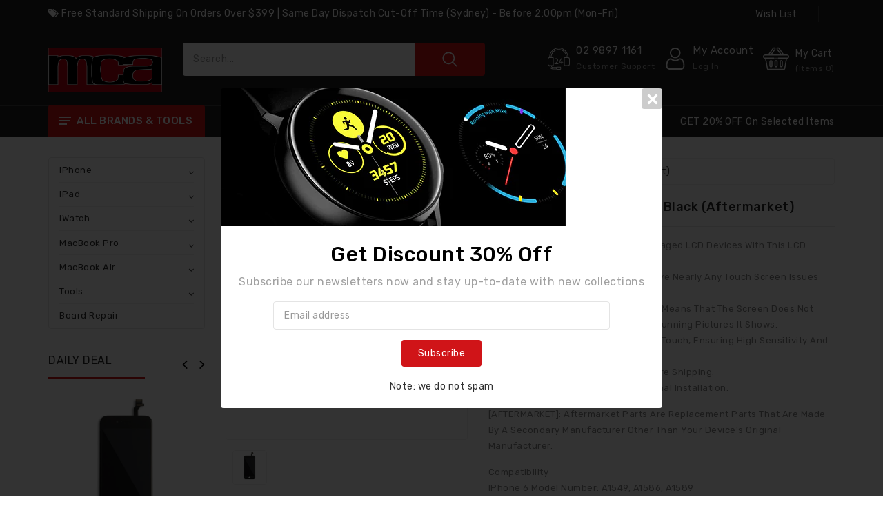

--- FILE ---
content_type: text/html; charset=utf-8
request_url: https://www.mobileclinic.com.au/products/lcd-assembly-for-iphone-6-aftermarket-black
body_size: 54088
content:
<!doctype html>
<!--[if (gt IE 9)|!(IE)]><!--> <html class="no-js"> <!--<![endif]-->
<head>

  <!-- Basic page needs -->
  <meta charset="utf-8">
  <!--[if IE]><meta http-equiv='X-UA-Compatible' content='IE=edge,chrome=1'><![endif]-->

  
  <link rel="shortcut icon" href="//www.mobileclinic.com.au/cdn/shop/t/2/assets/favicon.png?v=57404721277489091241620735670" type="image/png" />
  

  <title>
  LCD Assembly for iPhone 6 (Aftermarket Quality) &ndash; Mobile Clinic &amp; Accessories
  </title>
  
  <meta name="description" content="Replacement for your broken or damaged LCD devices with this LCD display. - Use this LCD˜">
  
  <!-- Social meta -->
  

  <meta property="og:type" content="product">
  <meta property="og:title" content="LCD Assembly for iPhone 6 Black (Aftermarket)">
  <meta property="og:url" content="https://www.mobileclinic.com.au/products/lcd-assembly-for-iphone-6-aftermarket-black">
  
  <meta property="og:image" content="http://www.mobileclinic.com.au/cdn/shop/products/6_5f0a9fbf-8415-4c89-a0fb-a46fa8398c22_grande.png?v=1736460925">
  <meta property="og:image:secure_url" content="https://www.mobileclinic.com.au/cdn/shop/products/6_5f0a9fbf-8415-4c89-a0fb-a46fa8398c22_grande.png?v=1736460925">
  
  <meta property="og:price:amount" content="35.00">
  <meta property="og:price:currency" content="AUD">


  <meta property="og:description" content="Replacement for your broken or damaged LCD devices with this LCD display. - Use this LCD˜">

<meta property="og:site_name" content="Mobile Clinic &amp; Accessories">



<meta name="twitter:card" content="summary">




  <meta name="twitter:title" content="LCD Assembly for iPhone 6 Black (Aftermarket)">
  <meta name="twitter:description" content="Replacement for your broken or damaged LCD devices with this LCD display. - Use this LCD˜Replacement to resolve nearly any touch screen issues your phone may have. - The highly advanced Retina Display means that the screen does not show obvious particle, resulting in stunning pictures it shows. - This˜LCD˜screen">
  <meta name="twitter:image" content="https://www.mobileclinic.com.au/cdn/shop/products/6_5f0a9fbf-8415-4c89-a0fb-a46fa8398c22_medium.png?v=1736460925">
  <meta name="twitter:image:width" content="240">
  <meta name="twitter:image:height" content="240">


  <!-- Helpers -->
  <link rel="canonical" href="https://www.mobileclinic.com.au/products/lcd-assembly-for-iphone-6-aftermarket-black">
  <meta name="viewport" content="width=device-width,initial-scale=1">
  <meta name="theme-color" content="#d01418">
  
  <!-- CSS -->
  <link href="//www.mobileclinic.com.au/cdn/shop/t/2/assets/bootstrap.min.css?v=102160851808464328901620735662" rel="stylesheet" type="text/css" media="all" />
  <link href="//www.mobileclinic.com.au/cdn/shop/t/2/assets/timber.scss.css?v=38040214893484197831708909516" rel="stylesheet" type="text/css" media="all" />
  <link href="//www.mobileclinic.com.au/cdn/shop/t/2/assets/font-awesome.min.css?v=140533306961432629691620735672" rel="stylesheet" type="text/css" media="all" />
  <link href="//www.mobileclinic.com.au/cdn/shop/t/2/assets/material-design-iconic-font.min.css?v=8996130352833348591620735686" rel="stylesheet" type="text/css" media="all" />
  <link href="//www.mobileclinic.com.au/cdn/shop/t/2/assets/material-design-iconic-font.css?v=146025959603064133441620735686" rel="stylesheet" type="text/css" media="all" />
  <link href="//www.mobileclinic.com.au/cdn/shop/t/2/assets/animate.css?v=107502980827701580791620735660" rel="stylesheet" type="text/css" media="all" />    
  <link href="//www.mobileclinic.com.au/cdn/shop/t/2/assets/style.css?v=168746096806232350941620821680" rel="stylesheet" type="text/css" media="all" />
  <link href="//www.mobileclinic.com.au/cdn/shop/t/2/assets/slick.scss?v=158244937576883001951620735698" rel="stylesheet" type="text/css" media="all" />
  <link href="//www.mobileclinic.com.au/cdn/shop/t/2/assets/slick-theme.css?v=61073524933893785071620735698" rel="stylesheet" type="text/css" media="all" />

  
  <link href="https://fonts.googleapis.com/css?family=Rubik:400,500,600,700" rel="stylesheet">
  
  
<link href="https://fonts.googleapis.com/css?family=Rubik:400,500,600,700" rel="stylesheet">
  
  
<link href="https://fonts.googleapis.com/css?family=Rubik:400,500,600,700" rel="stylesheet">
    

  <!-- Header -->
  <script>window.performance && window.performance.mark && window.performance.mark('shopify.content_for_header.start');</script><meta id="shopify-digital-wallet" name="shopify-digital-wallet" content="/56995545259/digital_wallets/dialog">
<meta name="shopify-checkout-api-token" content="39bea2dc0a8c23d8540ba0b942869f91">
<meta id="in-context-paypal-metadata" data-shop-id="56995545259" data-venmo-supported="false" data-environment="production" data-locale="en_US" data-paypal-v4="true" data-currency="AUD">
<link rel="alternate" type="application/json+oembed" href="https://www.mobileclinic.com.au/products/lcd-assembly-for-iphone-6-aftermarket-black.oembed">
<script async="async" src="/checkouts/internal/preloads.js?locale=en-AU"></script>
<link rel="preconnect" href="https://shop.app" crossorigin="anonymous">
<script async="async" src="https://shop.app/checkouts/internal/preloads.js?locale=en-AU&shop_id=56995545259" crossorigin="anonymous"></script>
<script id="apple-pay-shop-capabilities" type="application/json">{"shopId":56995545259,"countryCode":"AU","currencyCode":"AUD","merchantCapabilities":["supports3DS"],"merchantId":"gid:\/\/shopify\/Shop\/56995545259","merchantName":"Mobile Clinic \u0026 Accessories","requiredBillingContactFields":["postalAddress","email"],"requiredShippingContactFields":["postalAddress","email"],"shippingType":"shipping","supportedNetworks":["visa","masterCard","amex","jcb"],"total":{"type":"pending","label":"Mobile Clinic \u0026 Accessories","amount":"1.00"},"shopifyPaymentsEnabled":true,"supportsSubscriptions":true}</script>
<script id="shopify-features" type="application/json">{"accessToken":"39bea2dc0a8c23d8540ba0b942869f91","betas":["rich-media-storefront-analytics"],"domain":"www.mobileclinic.com.au","predictiveSearch":true,"shopId":56995545259,"locale":"en"}</script>
<script>var Shopify = Shopify || {};
Shopify.shop = "mobile-repair-store-co.myshopify.com";
Shopify.locale = "en";
Shopify.currency = {"active":"AUD","rate":"1.0"};
Shopify.country = "AU";
Shopify.theme = {"name":"MCA Online","id":122970603691,"schema_name":"StoreGo","schema_version":"4.1.1","theme_store_id":null,"role":"main"};
Shopify.theme.handle = "null";
Shopify.theme.style = {"id":null,"handle":null};
Shopify.cdnHost = "www.mobileclinic.com.au/cdn";
Shopify.routes = Shopify.routes || {};
Shopify.routes.root = "/";</script>
<script type="module">!function(o){(o.Shopify=o.Shopify||{}).modules=!0}(window);</script>
<script>!function(o){function n(){var o=[];function n(){o.push(Array.prototype.slice.apply(arguments))}return n.q=o,n}var t=o.Shopify=o.Shopify||{};t.loadFeatures=n(),t.autoloadFeatures=n()}(window);</script>
<script>
  window.ShopifyPay = window.ShopifyPay || {};
  window.ShopifyPay.apiHost = "shop.app\/pay";
  window.ShopifyPay.redirectState = null;
</script>
<script id="shop-js-analytics" type="application/json">{"pageType":"product"}</script>
<script defer="defer" async type="module" src="//www.mobileclinic.com.au/cdn/shopifycloud/shop-js/modules/v2/client.init-shop-cart-sync_IZsNAliE.en.esm.js"></script>
<script defer="defer" async type="module" src="//www.mobileclinic.com.au/cdn/shopifycloud/shop-js/modules/v2/chunk.common_0OUaOowp.esm.js"></script>
<script type="module">
  await import("//www.mobileclinic.com.au/cdn/shopifycloud/shop-js/modules/v2/client.init-shop-cart-sync_IZsNAliE.en.esm.js");
await import("//www.mobileclinic.com.au/cdn/shopifycloud/shop-js/modules/v2/chunk.common_0OUaOowp.esm.js");

  window.Shopify.SignInWithShop?.initShopCartSync?.({"fedCMEnabled":true,"windoidEnabled":true});

</script>
<script>
  window.Shopify = window.Shopify || {};
  if (!window.Shopify.featureAssets) window.Shopify.featureAssets = {};
  window.Shopify.featureAssets['shop-js'] = {"shop-cart-sync":["modules/v2/client.shop-cart-sync_DLOhI_0X.en.esm.js","modules/v2/chunk.common_0OUaOowp.esm.js"],"init-fed-cm":["modules/v2/client.init-fed-cm_C6YtU0w6.en.esm.js","modules/v2/chunk.common_0OUaOowp.esm.js"],"shop-button":["modules/v2/client.shop-button_BCMx7GTG.en.esm.js","modules/v2/chunk.common_0OUaOowp.esm.js"],"shop-cash-offers":["modules/v2/client.shop-cash-offers_BT26qb5j.en.esm.js","modules/v2/chunk.common_0OUaOowp.esm.js","modules/v2/chunk.modal_CGo_dVj3.esm.js"],"init-windoid":["modules/v2/client.init-windoid_B9PkRMql.en.esm.js","modules/v2/chunk.common_0OUaOowp.esm.js"],"init-shop-email-lookup-coordinator":["modules/v2/client.init-shop-email-lookup-coordinator_DZkqjsbU.en.esm.js","modules/v2/chunk.common_0OUaOowp.esm.js"],"shop-toast-manager":["modules/v2/client.shop-toast-manager_Di2EnuM7.en.esm.js","modules/v2/chunk.common_0OUaOowp.esm.js"],"shop-login-button":["modules/v2/client.shop-login-button_BtqW_SIO.en.esm.js","modules/v2/chunk.common_0OUaOowp.esm.js","modules/v2/chunk.modal_CGo_dVj3.esm.js"],"avatar":["modules/v2/client.avatar_BTnouDA3.en.esm.js"],"pay-button":["modules/v2/client.pay-button_CWa-C9R1.en.esm.js","modules/v2/chunk.common_0OUaOowp.esm.js"],"init-shop-cart-sync":["modules/v2/client.init-shop-cart-sync_IZsNAliE.en.esm.js","modules/v2/chunk.common_0OUaOowp.esm.js"],"init-customer-accounts":["modules/v2/client.init-customer-accounts_DenGwJTU.en.esm.js","modules/v2/client.shop-login-button_BtqW_SIO.en.esm.js","modules/v2/chunk.common_0OUaOowp.esm.js","modules/v2/chunk.modal_CGo_dVj3.esm.js"],"init-shop-for-new-customer-accounts":["modules/v2/client.init-shop-for-new-customer-accounts_JdHXxpS9.en.esm.js","modules/v2/client.shop-login-button_BtqW_SIO.en.esm.js","modules/v2/chunk.common_0OUaOowp.esm.js","modules/v2/chunk.modal_CGo_dVj3.esm.js"],"init-customer-accounts-sign-up":["modules/v2/client.init-customer-accounts-sign-up_D6__K_p8.en.esm.js","modules/v2/client.shop-login-button_BtqW_SIO.en.esm.js","modules/v2/chunk.common_0OUaOowp.esm.js","modules/v2/chunk.modal_CGo_dVj3.esm.js"],"checkout-modal":["modules/v2/client.checkout-modal_C_ZQDY6s.en.esm.js","modules/v2/chunk.common_0OUaOowp.esm.js","modules/v2/chunk.modal_CGo_dVj3.esm.js"],"shop-follow-button":["modules/v2/client.shop-follow-button_XetIsj8l.en.esm.js","modules/v2/chunk.common_0OUaOowp.esm.js","modules/v2/chunk.modal_CGo_dVj3.esm.js"],"lead-capture":["modules/v2/client.lead-capture_DvA72MRN.en.esm.js","modules/v2/chunk.common_0OUaOowp.esm.js","modules/v2/chunk.modal_CGo_dVj3.esm.js"],"shop-login":["modules/v2/client.shop-login_ClXNxyh6.en.esm.js","modules/v2/chunk.common_0OUaOowp.esm.js","modules/v2/chunk.modal_CGo_dVj3.esm.js"],"payment-terms":["modules/v2/client.payment-terms_CNlwjfZz.en.esm.js","modules/v2/chunk.common_0OUaOowp.esm.js","modules/v2/chunk.modal_CGo_dVj3.esm.js"]};
</script>
<script id="__st">var __st={"a":56995545259,"offset":39600,"reqid":"ab39a940-3ad6-4d3e-9365-661bc4772909-1768427614","pageurl":"www.mobileclinic.com.au\/products\/lcd-assembly-for-iphone-6-aftermarket-black","u":"f71eea76b1d1","p":"product","rtyp":"product","rid":6780111159467};</script>
<script>window.ShopifyPaypalV4VisibilityTracking = true;</script>
<script id="captcha-bootstrap">!function(){'use strict';const t='contact',e='account',n='new_comment',o=[[t,t],['blogs',n],['comments',n],[t,'customer']],c=[[e,'customer_login'],[e,'guest_login'],[e,'recover_customer_password'],[e,'create_customer']],r=t=>t.map((([t,e])=>`form[action*='/${t}']:not([data-nocaptcha='true']) input[name='form_type'][value='${e}']`)).join(','),a=t=>()=>t?[...document.querySelectorAll(t)].map((t=>t.form)):[];function s(){const t=[...o],e=r(t);return a(e)}const i='password',u='form_key',d=['recaptcha-v3-token','g-recaptcha-response','h-captcha-response',i],f=()=>{try{return window.sessionStorage}catch{return}},m='__shopify_v',_=t=>t.elements[u];function p(t,e,n=!1){try{const o=window.sessionStorage,c=JSON.parse(o.getItem(e)),{data:r}=function(t){const{data:e,action:n}=t;return t[m]||n?{data:e,action:n}:{data:t,action:n}}(c);for(const[e,n]of Object.entries(r))t.elements[e]&&(t.elements[e].value=n);n&&o.removeItem(e)}catch(o){console.error('form repopulation failed',{error:o})}}const l='form_type',E='cptcha';function T(t){t.dataset[E]=!0}const w=window,h=w.document,L='Shopify',v='ce_forms',y='captcha';let A=!1;((t,e)=>{const n=(g='f06e6c50-85a8-45c8-87d0-21a2b65856fe',I='https://cdn.shopify.com/shopifycloud/storefront-forms-hcaptcha/ce_storefront_forms_captcha_hcaptcha.v1.5.2.iife.js',D={infoText:'Protected by hCaptcha',privacyText:'Privacy',termsText:'Terms'},(t,e,n)=>{const o=w[L][v],c=o.bindForm;if(c)return c(t,g,e,D).then(n);var r;o.q.push([[t,g,e,D],n]),r=I,A||(h.body.append(Object.assign(h.createElement('script'),{id:'captcha-provider',async:!0,src:r})),A=!0)});var g,I,D;w[L]=w[L]||{},w[L][v]=w[L][v]||{},w[L][v].q=[],w[L][y]=w[L][y]||{},w[L][y].protect=function(t,e){n(t,void 0,e),T(t)},Object.freeze(w[L][y]),function(t,e,n,w,h,L){const[v,y,A,g]=function(t,e,n){const i=e?o:[],u=t?c:[],d=[...i,...u],f=r(d),m=r(i),_=r(d.filter((([t,e])=>n.includes(e))));return[a(f),a(m),a(_),s()]}(w,h,L),I=t=>{const e=t.target;return e instanceof HTMLFormElement?e:e&&e.form},D=t=>v().includes(t);t.addEventListener('submit',(t=>{const e=I(t);if(!e)return;const n=D(e)&&!e.dataset.hcaptchaBound&&!e.dataset.recaptchaBound,o=_(e),c=g().includes(e)&&(!o||!o.value);(n||c)&&t.preventDefault(),c&&!n&&(function(t){try{if(!f())return;!function(t){const e=f();if(!e)return;const n=_(t);if(!n)return;const o=n.value;o&&e.removeItem(o)}(t);const e=Array.from(Array(32),(()=>Math.random().toString(36)[2])).join('');!function(t,e){_(t)||t.append(Object.assign(document.createElement('input'),{type:'hidden',name:u})),t.elements[u].value=e}(t,e),function(t,e){const n=f();if(!n)return;const o=[...t.querySelectorAll(`input[type='${i}']`)].map((({name:t})=>t)),c=[...d,...o],r={};for(const[a,s]of new FormData(t).entries())c.includes(a)||(r[a]=s);n.setItem(e,JSON.stringify({[m]:1,action:t.action,data:r}))}(t,e)}catch(e){console.error('failed to persist form',e)}}(e),e.submit())}));const S=(t,e)=>{t&&!t.dataset[E]&&(n(t,e.some((e=>e===t))),T(t))};for(const o of['focusin','change'])t.addEventListener(o,(t=>{const e=I(t);D(e)&&S(e,y())}));const B=e.get('form_key'),M=e.get(l),P=B&&M;t.addEventListener('DOMContentLoaded',(()=>{const t=y();if(P)for(const e of t)e.elements[l].value===M&&p(e,B);[...new Set([...A(),...v().filter((t=>'true'===t.dataset.shopifyCaptcha))])].forEach((e=>S(e,t)))}))}(h,new URLSearchParams(w.location.search),n,t,e,['guest_login'])})(!0,!0)}();</script>
<script integrity="sha256-4kQ18oKyAcykRKYeNunJcIwy7WH5gtpwJnB7kiuLZ1E=" data-source-attribution="shopify.loadfeatures" defer="defer" src="//www.mobileclinic.com.au/cdn/shopifycloud/storefront/assets/storefront/load_feature-a0a9edcb.js" crossorigin="anonymous"></script>
<script crossorigin="anonymous" defer="defer" src="//www.mobileclinic.com.au/cdn/shopifycloud/storefront/assets/shopify_pay/storefront-65b4c6d7.js?v=20250812"></script>
<script data-source-attribution="shopify.dynamic_checkout.dynamic.init">var Shopify=Shopify||{};Shopify.PaymentButton=Shopify.PaymentButton||{isStorefrontPortableWallets:!0,init:function(){window.Shopify.PaymentButton.init=function(){};var t=document.createElement("script");t.src="https://www.mobileclinic.com.au/cdn/shopifycloud/portable-wallets/latest/portable-wallets.en.js",t.type="module",document.head.appendChild(t)}};
</script>
<script data-source-attribution="shopify.dynamic_checkout.buyer_consent">
  function portableWalletsHideBuyerConsent(e){var t=document.getElementById("shopify-buyer-consent"),n=document.getElementById("shopify-subscription-policy-button");t&&n&&(t.classList.add("hidden"),t.setAttribute("aria-hidden","true"),n.removeEventListener("click",e))}function portableWalletsShowBuyerConsent(e){var t=document.getElementById("shopify-buyer-consent"),n=document.getElementById("shopify-subscription-policy-button");t&&n&&(t.classList.remove("hidden"),t.removeAttribute("aria-hidden"),n.addEventListener("click",e))}window.Shopify?.PaymentButton&&(window.Shopify.PaymentButton.hideBuyerConsent=portableWalletsHideBuyerConsent,window.Shopify.PaymentButton.showBuyerConsent=portableWalletsShowBuyerConsent);
</script>
<script data-source-attribution="shopify.dynamic_checkout.cart.bootstrap">document.addEventListener("DOMContentLoaded",(function(){function t(){return document.querySelector("shopify-accelerated-checkout-cart, shopify-accelerated-checkout")}if(t())Shopify.PaymentButton.init();else{new MutationObserver((function(e,n){t()&&(Shopify.PaymentButton.init(),n.disconnect())})).observe(document.body,{childList:!0,subtree:!0})}}));
</script>
<link id="shopify-accelerated-checkout-styles" rel="stylesheet" media="screen" href="https://www.mobileclinic.com.au/cdn/shopifycloud/portable-wallets/latest/accelerated-checkout-backwards-compat.css" crossorigin="anonymous">
<style id="shopify-accelerated-checkout-cart">
        #shopify-buyer-consent {
  margin-top: 1em;
  display: inline-block;
  width: 100%;
}

#shopify-buyer-consent.hidden {
  display: none;
}

#shopify-subscription-policy-button {
  background: none;
  border: none;
  padding: 0;
  text-decoration: underline;
  font-size: inherit;
  cursor: pointer;
}

#shopify-subscription-policy-button::before {
  box-shadow: none;
}

      </style>

<script>window.performance && window.performance.mark && window.performance.mark('shopify.content_for_header.end');</script>
<script>window.BOLD = window.BOLD || {};
    window.BOLD.common = window.BOLD.common || {};
    window.BOLD.common.Shopify = window.BOLD.common.Shopify || {};
    window.BOLD.common.Shopify.shop = {
      domain: 'www.mobileclinic.com.au',
      permanent_domain: 'mobile-repair-store-co.myshopify.com',
      url: 'https://www.mobileclinic.com.au',
      secure_url: 'https://www.mobileclinic.com.au',
      money_format: "${{amount}}",
      currency: "AUD"
    };
    window.BOLD.common.Shopify.customer = {
      id: null,
      tags: null,
    };
    window.BOLD.common.Shopify.cart = {"note":null,"attributes":{},"original_total_price":0,"total_price":0,"total_discount":0,"total_weight":0.0,"item_count":0,"items":[],"requires_shipping":false,"currency":"AUD","items_subtotal_price":0,"cart_level_discount_applications":[],"checkout_charge_amount":0};
    window.BOLD.common.template = 'product';window.BOLD.common.Shopify.formatMoney = function(money, format) {
        function n(t, e) {
            return "undefined" == typeof t ? e : t
        }
        function r(t, e, r, i) {
            if (e = n(e, 2),
                r = n(r, ","),
                i = n(i, "."),
            isNaN(t) || null == t)
                return 0;
            t = (t / 100).toFixed(e);
            var o = t.split(".")
                , a = o[0].replace(/(\d)(?=(\d\d\d)+(?!\d))/g, "$1" + r)
                , s = o[1] ? i + o[1] : "";
            return a + s
        }
        "string" == typeof money && (money = money.replace(".", ""));
        var i = ""
            , o = /\{\{\s*(\w+)\s*\}\}/
            , a = format || window.BOLD.common.Shopify.shop.money_format || window.Shopify.money_format || "$ {{ amount }}";
        switch (a.match(o)[1]) {
            case "amount":
                i = r(money, 2, ",", ".");
                break;
            case "amount_no_decimals":
                i = r(money, 0, ",", ".");
                break;
            case "amount_with_comma_separator":
                i = r(money, 2, ".", ",");
                break;
            case "amount_no_decimals_with_comma_separator":
                i = r(money, 0, ".", ",");
                break;
            case "amount_with_space_separator":
                i = r(money, 2, " ", ",");
                break;
            case "amount_no_decimals_with_space_separator":
                i = r(money, 0, " ", ",");
                break;
            case "amount_with_apostrophe_separator":
                i = r(money, 2, "'", ".");
                break;
        }
        return a.replace(o, i);
    };
    window.BOLD.common.Shopify.saveProduct = function (handle, product) {
      if (typeof handle === 'string' && typeof window.BOLD.common.Shopify.products[handle] === 'undefined') {
        if (typeof product === 'number') {
          window.BOLD.common.Shopify.handles[product] = handle;
          product = { id: product };
        }
        window.BOLD.common.Shopify.products[handle] = product;
      }
    };
    window.BOLD.common.Shopify.saveVariant = function (variant_id, variant) {
      if (typeof variant_id === 'number' && typeof window.BOLD.common.Shopify.variants[variant_id] === 'undefined') {
        window.BOLD.common.Shopify.variants[variant_id] = variant;
      }
    };window.BOLD.common.Shopify.products = window.BOLD.common.Shopify.products || {};
    window.BOLD.common.Shopify.variants = window.BOLD.common.Shopify.variants || {};
    window.BOLD.common.Shopify.handles = window.BOLD.common.Shopify.handles || {};window.BOLD.common.Shopify.handle = "lcd-assembly-for-iphone-6-aftermarket-black"
window.BOLD.common.Shopify.saveProduct("lcd-assembly-for-iphone-6-aftermarket-black", 6780111159467);window.BOLD.common.Shopify.saveVariant(40196073849003, { product_id: 6780111159467, product_handle: "lcd-assembly-for-iphone-6-aftermarket-black", price: 3500, group_id: '', csp_metafield: {}});window.BOLD.apps_installed = {} || {};window.BOLD.common.Shopify.saveProduct("lcd-assembly-for-iphone-6-aftermarket-black", 6780111159467);window.BOLD.common.Shopify.saveVariant(40196073849003, { product_id: 6780111159467, product_handle: "lcd-assembly-for-iphone-6-aftermarket-black", price: 3500, group_id: '', csp_metafield: {}});window.BOLD.common.Shopify.saveProduct("lcd-assembly-for-iphone-6-aftermarket-white", 6780111225003);window.BOLD.common.Shopify.saveVariant(40196073947307, { product_id: 6780111225003, product_handle: "lcd-assembly-for-iphone-6-aftermarket-white", price: 3500, group_id: '', csp_metafield: {}});window.BOLD.common.Shopify.saveProduct("lcd-assembly-for-iphone-6-plus-aftermarket-black", 6780108472491);window.BOLD.common.Shopify.saveVariant(40196068868267, { product_id: 6780108472491, product_handle: "lcd-assembly-for-iphone-6-plus-aftermarket-black", price: 4500, group_id: '', csp_metafield: {}});window.BOLD.common.Shopify.saveProduct("lcd-assembly-for-iphone-6-plus-aftermarket-white", 6780108505259);window.BOLD.common.Shopify.saveVariant(40196068933803, { product_id: 6780108505259, product_handle: "lcd-assembly-for-iphone-6-plus-aftermarket-white", price: 4500, group_id: '', csp_metafield: {}});window.BOLD.common.Shopify.saveProduct("lcd-assembly-for-iphone-6s-aftermarket-white", 6780106440875);window.BOLD.common.Shopify.saveVariant(40196064903339, { product_id: 6780106440875, product_handle: "lcd-assembly-for-iphone-6s-aftermarket-white", price: 4500, group_id: '', csp_metafield: {}});window.BOLD.common.Shopify.saveProduct("lcd-assembly-for-iphone-6s-aftermarket-black", 6780106375339);window.BOLD.common.Shopify.saveVariant(40196064542891, { product_id: 6780106375339, product_handle: "lcd-assembly-for-iphone-6s-aftermarket-black", price: 4500, group_id: '', csp_metafield: {}});window.BOLD.common.Shopify.saveProduct("lcd-assembly-for-iphone-6s-plus-aftermarket-white", 6780103721131);window.BOLD.common.Shopify.saveVariant(40196059562155, { product_id: 6780103721131, product_handle: "lcd-assembly-for-iphone-6s-plus-aftermarket-white", price: 3500, group_id: '', csp_metafield: {}});window.BOLD.common.Shopify.saveProduct("lcd-assembly-for-iphone-6s-plus-aftermarket-black", 6780103688363);window.BOLD.common.Shopify.saveVariant(40196059529387, { product_id: 6780103688363, product_handle: "lcd-assembly-for-iphone-6s-plus-aftermarket-black", price: 3500, group_id: '', csp_metafield: {}});window.BOLD.common.Shopify.saveProduct("lcd-assembly-for-iphone-7-aftermarket-white", 6780101263531);window.BOLD.common.Shopify.saveVariant(40196054253739, { product_id: 6780101263531, product_handle: "lcd-assembly-for-iphone-7-aftermarket-white", price: 3500, group_id: '', csp_metafield: {}});window.BOLD.common.Shopify.saveProduct("lcd-assembly-for-iphone-7-aftermarket-black", 6780101230763);window.BOLD.common.Shopify.saveVariant(40196054188203, { product_id: 6780101230763, product_handle: "lcd-assembly-for-iphone-7-aftermarket-black", price: 3500, group_id: '', csp_metafield: {}});window.BOLD.common.Shopify.saveProduct("lcd-assembly-for-iphone-7-plus-aftermarket-white", 6780098576555);window.BOLD.common.Shopify.saveVariant(40196047470763, { product_id: 6780098576555, product_handle: "lcd-assembly-for-iphone-7-plus-aftermarket-white", price: 4500, group_id: '', csp_metafield: {}});window.BOLD.common.Shopify.saveProduct("lcd-assembly-for-iphone-7-plus-aftermarket-black", 6780098478251);window.BOLD.common.Shopify.saveVariant(40196047372459, { product_id: 6780098478251, product_handle: "lcd-assembly-for-iphone-7-plus-aftermarket-black", price: 4500, group_id: '', csp_metafield: {}});window.BOLD.common.Shopify.saveProduct("lcd-assembly-for-iphone-8-plus-aftermarket-white", 6780096872619);window.BOLD.common.Shopify.saveVariant(40196044685483, { product_id: 6780096872619, product_handle: "lcd-assembly-for-iphone-8-plus-aftermarket-white", price: 5500, group_id: '', csp_metafield: {}});window.BOLD.common.Shopify.saveProduct("lcd-assembly-for-iphone-8-plus-aftermarket-black", 6780096839851);window.BOLD.common.Shopify.saveVariant(40196044619947, { product_id: 6780096839851, product_handle: "lcd-assembly-for-iphone-8-plus-aftermarket-black", price: 5500, group_id: '', csp_metafield: {}});window.BOLD.common.Shopify.saveProduct("lcd-assembly-for-iphone-8-se-aftermarket-white", 6780093923499);window.BOLD.common.Shopify.saveVariant(40196039082155, { product_id: 6780093923499, product_handle: "lcd-assembly-for-iphone-8-se-aftermarket-white", price: 4500, group_id: '', csp_metafield: {}});window.BOLD.common.Shopify.saveProduct("lcd-assembly-for-iphone-8-se-aftermarket-black", 6780093890731);window.BOLD.common.Shopify.saveVariant(40196039049387, { product_id: 6780093890731, product_handle: "lcd-assembly-for-iphone-8-se-aftermarket-black", price: 4500, group_id: '', csp_metafield: {}});window.BOLD.common.Shopify.metafields = window.BOLD.common.Shopify.metafields || {};window.BOLD.common.Shopify.metafields["bold_rp"] = {};window.BOLD.common.Shopify.metafields["bold_csp_defaults"] = {};</script>

<!--[if lt IE 9]>
<script src="//cdnjs.cloudflare.com/ajax/libs/html5shiv/3.7.2/html5shiv.min.js" type="text/javascript"></script>
<script src="//www.mobileclinic.com.au/cdn/shop/t/2/assets/respond.min.js?1322" type="text/javascript"></script>
<link href="//www.mobileclinic.com.au/cdn/shop/t/2/assets/respond-proxy.html" id="respond-proxy" rel="respond-proxy" />
<link href="//www.mobileclinic.com.au/search?q=a18df21aa7bd5a254bd23a60fa7df314" id="respond-redirect" rel="respond-redirect" />
<script src="//www.mobileclinic.com.au/search?q=a18df21aa7bd5a254bd23a60fa7df314" type="text/javascript"></script>
<![endif]-->

  
  <script src="//www.mobileclinic.com.au/cdn/shop/t/2/assets/header.js?v=46800480770296327591620735725" type="text/javascript"></script>   
  
  

  
  <script type="text/javascript" src="https://ws.sharethis.com/button/buttons.js"></script>
  <script type="text/javascript">stLight.options({publisher: "4a467312-eb52-4e56-a80a-d5930e0afac4", doNotHash: false, doNotCopy: false, hashAddressBar: false});</script>
  
    
  <script>
/* loader */
$(window).load(function myFunction() {
  $(".s-panel .loader").removeClass("wrloader");
});
</script>

<script>
$(document).ready(function(){
  if ($(document).width() <= 767){
  $('.wscur').appendTo('.rightac .dropdown-menu-right');
  $('.rightac').appendTo('.appcart');
  $('.appcry').appendTo('.wscur .dropdown-menu');
  $('.topws').appendTo('.wscur .dropdown-menu .header-panel-top');
  $('.leftw').appendTo('.right-col');
  $('.collection_sidebar').appendTo('.afilter');

  }  
});

</script>

<script>
$(document).ready(function(){
if ($(document).width() >= 768){
$(window).scroll(function () {
    if ($(this).scrollTop() > 165) {
        $('.headernav').addClass('fixed fadeInDown animated');
    } else {
        $('.headernav').removeClass('fixed fadeInDown animated');
    }
});
};
});
</script>


<link href="https://monorail-edge.shopifysvc.com" rel="dns-prefetch">
<script>(function(){if ("sendBeacon" in navigator && "performance" in window) {try {var session_token_from_headers = performance.getEntriesByType('navigation')[0].serverTiming.find(x => x.name == '_s').description;} catch {var session_token_from_headers = undefined;}var session_cookie_matches = document.cookie.match(/_shopify_s=([^;]*)/);var session_token_from_cookie = session_cookie_matches && session_cookie_matches.length === 2 ? session_cookie_matches[1] : "";var session_token = session_token_from_headers || session_token_from_cookie || "";function handle_abandonment_event(e) {var entries = performance.getEntries().filter(function(entry) {return /monorail-edge.shopifysvc.com/.test(entry.name);});if (!window.abandonment_tracked && entries.length === 0) {window.abandonment_tracked = true;var currentMs = Date.now();var navigation_start = performance.timing.navigationStart;var payload = {shop_id: 56995545259,url: window.location.href,navigation_start,duration: currentMs - navigation_start,session_token,page_type: "product"};window.navigator.sendBeacon("https://monorail-edge.shopifysvc.com/v1/produce", JSON.stringify({schema_id: "online_store_buyer_site_abandonment/1.1",payload: payload,metadata: {event_created_at_ms: currentMs,event_sent_at_ms: currentMs}}));}}window.addEventListener('pagehide', handle_abandonment_event);}}());</script>
<script id="web-pixels-manager-setup">(function e(e,d,r,n,o){if(void 0===o&&(o={}),!Boolean(null===(a=null===(i=window.Shopify)||void 0===i?void 0:i.analytics)||void 0===a?void 0:a.replayQueue)){var i,a;window.Shopify=window.Shopify||{};var t=window.Shopify;t.analytics=t.analytics||{};var s=t.analytics;s.replayQueue=[],s.publish=function(e,d,r){return s.replayQueue.push([e,d,r]),!0};try{self.performance.mark("wpm:start")}catch(e){}var l=function(){var e={modern:/Edge?\/(1{2}[4-9]|1[2-9]\d|[2-9]\d{2}|\d{4,})\.\d+(\.\d+|)|Firefox\/(1{2}[4-9]|1[2-9]\d|[2-9]\d{2}|\d{4,})\.\d+(\.\d+|)|Chrom(ium|e)\/(9{2}|\d{3,})\.\d+(\.\d+|)|(Maci|X1{2}).+ Version\/(15\.\d+|(1[6-9]|[2-9]\d|\d{3,})\.\d+)([,.]\d+|)( \(\w+\)|)( Mobile\/\w+|) Safari\/|Chrome.+OPR\/(9{2}|\d{3,})\.\d+\.\d+|(CPU[ +]OS|iPhone[ +]OS|CPU[ +]iPhone|CPU IPhone OS|CPU iPad OS)[ +]+(15[._]\d+|(1[6-9]|[2-9]\d|\d{3,})[._]\d+)([._]\d+|)|Android:?[ /-](13[3-9]|1[4-9]\d|[2-9]\d{2}|\d{4,})(\.\d+|)(\.\d+|)|Android.+Firefox\/(13[5-9]|1[4-9]\d|[2-9]\d{2}|\d{4,})\.\d+(\.\d+|)|Android.+Chrom(ium|e)\/(13[3-9]|1[4-9]\d|[2-9]\d{2}|\d{4,})\.\d+(\.\d+|)|SamsungBrowser\/([2-9]\d|\d{3,})\.\d+/,legacy:/Edge?\/(1[6-9]|[2-9]\d|\d{3,})\.\d+(\.\d+|)|Firefox\/(5[4-9]|[6-9]\d|\d{3,})\.\d+(\.\d+|)|Chrom(ium|e)\/(5[1-9]|[6-9]\d|\d{3,})\.\d+(\.\d+|)([\d.]+$|.*Safari\/(?![\d.]+ Edge\/[\d.]+$))|(Maci|X1{2}).+ Version\/(10\.\d+|(1[1-9]|[2-9]\d|\d{3,})\.\d+)([,.]\d+|)( \(\w+\)|)( Mobile\/\w+|) Safari\/|Chrome.+OPR\/(3[89]|[4-9]\d|\d{3,})\.\d+\.\d+|(CPU[ +]OS|iPhone[ +]OS|CPU[ +]iPhone|CPU IPhone OS|CPU iPad OS)[ +]+(10[._]\d+|(1[1-9]|[2-9]\d|\d{3,})[._]\d+)([._]\d+|)|Android:?[ /-](13[3-9]|1[4-9]\d|[2-9]\d{2}|\d{4,})(\.\d+|)(\.\d+|)|Mobile Safari.+OPR\/([89]\d|\d{3,})\.\d+\.\d+|Android.+Firefox\/(13[5-9]|1[4-9]\d|[2-9]\d{2}|\d{4,})\.\d+(\.\d+|)|Android.+Chrom(ium|e)\/(13[3-9]|1[4-9]\d|[2-9]\d{2}|\d{4,})\.\d+(\.\d+|)|Android.+(UC? ?Browser|UCWEB|U3)[ /]?(15\.([5-9]|\d{2,})|(1[6-9]|[2-9]\d|\d{3,})\.\d+)\.\d+|SamsungBrowser\/(5\.\d+|([6-9]|\d{2,})\.\d+)|Android.+MQ{2}Browser\/(14(\.(9|\d{2,})|)|(1[5-9]|[2-9]\d|\d{3,})(\.\d+|))(\.\d+|)|K[Aa][Ii]OS\/(3\.\d+|([4-9]|\d{2,})\.\d+)(\.\d+|)/},d=e.modern,r=e.legacy,n=navigator.userAgent;return n.match(d)?"modern":n.match(r)?"legacy":"unknown"}(),u="modern"===l?"modern":"legacy",c=(null!=n?n:{modern:"",legacy:""})[u],f=function(e){return[e.baseUrl,"/wpm","/b",e.hashVersion,"modern"===e.buildTarget?"m":"l",".js"].join("")}({baseUrl:d,hashVersion:r,buildTarget:u}),m=function(e){var d=e.version,r=e.bundleTarget,n=e.surface,o=e.pageUrl,i=e.monorailEndpoint;return{emit:function(e){var a=e.status,t=e.errorMsg,s=(new Date).getTime(),l=JSON.stringify({metadata:{event_sent_at_ms:s},events:[{schema_id:"web_pixels_manager_load/3.1",payload:{version:d,bundle_target:r,page_url:o,status:a,surface:n,error_msg:t},metadata:{event_created_at_ms:s}}]});if(!i)return console&&console.warn&&console.warn("[Web Pixels Manager] No Monorail endpoint provided, skipping logging."),!1;try{return self.navigator.sendBeacon.bind(self.navigator)(i,l)}catch(e){}var u=new XMLHttpRequest;try{return u.open("POST",i,!0),u.setRequestHeader("Content-Type","text/plain"),u.send(l),!0}catch(e){return console&&console.warn&&console.warn("[Web Pixels Manager] Got an unhandled error while logging to Monorail."),!1}}}}({version:r,bundleTarget:l,surface:e.surface,pageUrl:self.location.href,monorailEndpoint:e.monorailEndpoint});try{o.browserTarget=l,function(e){var d=e.src,r=e.async,n=void 0===r||r,o=e.onload,i=e.onerror,a=e.sri,t=e.scriptDataAttributes,s=void 0===t?{}:t,l=document.createElement("script"),u=document.querySelector("head"),c=document.querySelector("body");if(l.async=n,l.src=d,a&&(l.integrity=a,l.crossOrigin="anonymous"),s)for(var f in s)if(Object.prototype.hasOwnProperty.call(s,f))try{l.dataset[f]=s[f]}catch(e){}if(o&&l.addEventListener("load",o),i&&l.addEventListener("error",i),u)u.appendChild(l);else{if(!c)throw new Error("Did not find a head or body element to append the script");c.appendChild(l)}}({src:f,async:!0,onload:function(){if(!function(){var e,d;return Boolean(null===(d=null===(e=window.Shopify)||void 0===e?void 0:e.analytics)||void 0===d?void 0:d.initialized)}()){var d=window.webPixelsManager.init(e)||void 0;if(d){var r=window.Shopify.analytics;r.replayQueue.forEach((function(e){var r=e[0],n=e[1],o=e[2];d.publishCustomEvent(r,n,o)})),r.replayQueue=[],r.publish=d.publishCustomEvent,r.visitor=d.visitor,r.initialized=!0}}},onerror:function(){return m.emit({status:"failed",errorMsg:"".concat(f," has failed to load")})},sri:function(e){var d=/^sha384-[A-Za-z0-9+/=]+$/;return"string"==typeof e&&d.test(e)}(c)?c:"",scriptDataAttributes:o}),m.emit({status:"loading"})}catch(e){m.emit({status:"failed",errorMsg:(null==e?void 0:e.message)||"Unknown error"})}}})({shopId: 56995545259,storefrontBaseUrl: "https://www.mobileclinic.com.au",extensionsBaseUrl: "https://extensions.shopifycdn.com/cdn/shopifycloud/web-pixels-manager",monorailEndpoint: "https://monorail-edge.shopifysvc.com/unstable/produce_batch",surface: "storefront-renderer",enabledBetaFlags: ["2dca8a86","a0d5f9d2"],webPixelsConfigList: [{"id":"shopify-app-pixel","configuration":"{}","eventPayloadVersion":"v1","runtimeContext":"STRICT","scriptVersion":"0450","apiClientId":"shopify-pixel","type":"APP","privacyPurposes":["ANALYTICS","MARKETING"]},{"id":"shopify-custom-pixel","eventPayloadVersion":"v1","runtimeContext":"LAX","scriptVersion":"0450","apiClientId":"shopify-pixel","type":"CUSTOM","privacyPurposes":["ANALYTICS","MARKETING"]}],isMerchantRequest: false,initData: {"shop":{"name":"Mobile Clinic \u0026 Accessories","paymentSettings":{"currencyCode":"AUD"},"myshopifyDomain":"mobile-repair-store-co.myshopify.com","countryCode":"AU","storefrontUrl":"https:\/\/www.mobileclinic.com.au"},"customer":null,"cart":null,"checkout":null,"productVariants":[{"price":{"amount":35.0,"currencyCode":"AUD"},"product":{"title":"LCD Assembly for iPhone 6 Black (Aftermarket)","vendor":"Mobile Repair Store Co","id":"6780111159467","untranslatedTitle":"LCD Assembly for iPhone 6 Black (Aftermarket)","url":"\/products\/lcd-assembly-for-iphone-6-aftermarket-black","type":"iPhone parts"},"id":"40196073849003","image":{"src":"\/\/www.mobileclinic.com.au\/cdn\/shop\/products\/6_5f0a9fbf-8415-4c89-a0fb-a46fa8398c22.png?v=1736460925"},"sku":"REDLCD-I6","title":"Default Title","untranslatedTitle":"Default Title"}],"purchasingCompany":null},},"https://www.mobileclinic.com.au/cdn","7cecd0b6w90c54c6cpe92089d5m57a67346",{"modern":"","legacy":""},{"shopId":"56995545259","storefrontBaseUrl":"https:\/\/www.mobileclinic.com.au","extensionBaseUrl":"https:\/\/extensions.shopifycdn.com\/cdn\/shopifycloud\/web-pixels-manager","surface":"storefront-renderer","enabledBetaFlags":"[\"2dca8a86\", \"a0d5f9d2\"]","isMerchantRequest":"false","hashVersion":"7cecd0b6w90c54c6cpe92089d5m57a67346","publish":"custom","events":"[[\"page_viewed\",{}],[\"product_viewed\",{\"productVariant\":{\"price\":{\"amount\":35.0,\"currencyCode\":\"AUD\"},\"product\":{\"title\":\"LCD Assembly for iPhone 6 Black (Aftermarket)\",\"vendor\":\"Mobile Repair Store Co\",\"id\":\"6780111159467\",\"untranslatedTitle\":\"LCD Assembly for iPhone 6 Black (Aftermarket)\",\"url\":\"\/products\/lcd-assembly-for-iphone-6-aftermarket-black\",\"type\":\"iPhone parts\"},\"id\":\"40196073849003\",\"image\":{\"src\":\"\/\/www.mobileclinic.com.au\/cdn\/shop\/products\/6_5f0a9fbf-8415-4c89-a0fb-a46fa8398c22.png?v=1736460925\"},\"sku\":\"REDLCD-I6\",\"title\":\"Default Title\",\"untranslatedTitle\":\"Default Title\"}}]]"});</script><script>
  window.ShopifyAnalytics = window.ShopifyAnalytics || {};
  window.ShopifyAnalytics.meta = window.ShopifyAnalytics.meta || {};
  window.ShopifyAnalytics.meta.currency = 'AUD';
  var meta = {"product":{"id":6780111159467,"gid":"gid:\/\/shopify\/Product\/6780111159467","vendor":"Mobile Repair Store Co","type":"iPhone parts","handle":"lcd-assembly-for-iphone-6-aftermarket-black","variants":[{"id":40196073849003,"price":3500,"name":"LCD Assembly for iPhone 6 Black (Aftermarket)","public_title":null,"sku":"REDLCD-I6"}],"remote":false},"page":{"pageType":"product","resourceType":"product","resourceId":6780111159467,"requestId":"ab39a940-3ad6-4d3e-9365-661bc4772909-1768427614"}};
  for (var attr in meta) {
    window.ShopifyAnalytics.meta[attr] = meta[attr];
  }
</script>
<script class="analytics">
  (function () {
    var customDocumentWrite = function(content) {
      var jquery = null;

      if (window.jQuery) {
        jquery = window.jQuery;
      } else if (window.Checkout && window.Checkout.$) {
        jquery = window.Checkout.$;
      }

      if (jquery) {
        jquery('body').append(content);
      }
    };

    var hasLoggedConversion = function(token) {
      if (token) {
        return document.cookie.indexOf('loggedConversion=' + token) !== -1;
      }
      return false;
    }

    var setCookieIfConversion = function(token) {
      if (token) {
        var twoMonthsFromNow = new Date(Date.now());
        twoMonthsFromNow.setMonth(twoMonthsFromNow.getMonth() + 2);

        document.cookie = 'loggedConversion=' + token + '; expires=' + twoMonthsFromNow;
      }
    }

    var trekkie = window.ShopifyAnalytics.lib = window.trekkie = window.trekkie || [];
    if (trekkie.integrations) {
      return;
    }
    trekkie.methods = [
      'identify',
      'page',
      'ready',
      'track',
      'trackForm',
      'trackLink'
    ];
    trekkie.factory = function(method) {
      return function() {
        var args = Array.prototype.slice.call(arguments);
        args.unshift(method);
        trekkie.push(args);
        return trekkie;
      };
    };
    for (var i = 0; i < trekkie.methods.length; i++) {
      var key = trekkie.methods[i];
      trekkie[key] = trekkie.factory(key);
    }
    trekkie.load = function(config) {
      trekkie.config = config || {};
      trekkie.config.initialDocumentCookie = document.cookie;
      var first = document.getElementsByTagName('script')[0];
      var script = document.createElement('script');
      script.type = 'text/javascript';
      script.onerror = function(e) {
        var scriptFallback = document.createElement('script');
        scriptFallback.type = 'text/javascript';
        scriptFallback.onerror = function(error) {
                var Monorail = {
      produce: function produce(monorailDomain, schemaId, payload) {
        var currentMs = new Date().getTime();
        var event = {
          schema_id: schemaId,
          payload: payload,
          metadata: {
            event_created_at_ms: currentMs,
            event_sent_at_ms: currentMs
          }
        };
        return Monorail.sendRequest("https://" + monorailDomain + "/v1/produce", JSON.stringify(event));
      },
      sendRequest: function sendRequest(endpointUrl, payload) {
        // Try the sendBeacon API
        if (window && window.navigator && typeof window.navigator.sendBeacon === 'function' && typeof window.Blob === 'function' && !Monorail.isIos12()) {
          var blobData = new window.Blob([payload], {
            type: 'text/plain'
          });

          if (window.navigator.sendBeacon(endpointUrl, blobData)) {
            return true;
          } // sendBeacon was not successful

        } // XHR beacon

        var xhr = new XMLHttpRequest();

        try {
          xhr.open('POST', endpointUrl);
          xhr.setRequestHeader('Content-Type', 'text/plain');
          xhr.send(payload);
        } catch (e) {
          console.log(e);
        }

        return false;
      },
      isIos12: function isIos12() {
        return window.navigator.userAgent.lastIndexOf('iPhone; CPU iPhone OS 12_') !== -1 || window.navigator.userAgent.lastIndexOf('iPad; CPU OS 12_') !== -1;
      }
    };
    Monorail.produce('monorail-edge.shopifysvc.com',
      'trekkie_storefront_load_errors/1.1',
      {shop_id: 56995545259,
      theme_id: 122970603691,
      app_name: "storefront",
      context_url: window.location.href,
      source_url: "//www.mobileclinic.com.au/cdn/s/trekkie.storefront.55c6279c31a6628627b2ba1c5ff367020da294e2.min.js"});

        };
        scriptFallback.async = true;
        scriptFallback.src = '//www.mobileclinic.com.au/cdn/s/trekkie.storefront.55c6279c31a6628627b2ba1c5ff367020da294e2.min.js';
        first.parentNode.insertBefore(scriptFallback, first);
      };
      script.async = true;
      script.src = '//www.mobileclinic.com.au/cdn/s/trekkie.storefront.55c6279c31a6628627b2ba1c5ff367020da294e2.min.js';
      first.parentNode.insertBefore(script, first);
    };
    trekkie.load(
      {"Trekkie":{"appName":"storefront","development":false,"defaultAttributes":{"shopId":56995545259,"isMerchantRequest":null,"themeId":122970603691,"themeCityHash":"3535350518488331247","contentLanguage":"en","currency":"AUD","eventMetadataId":"b9b2827f-4640-4ecb-ac0b-3fd6ef9bd688"},"isServerSideCookieWritingEnabled":true,"monorailRegion":"shop_domain","enabledBetaFlags":["65f19447"]},"Session Attribution":{},"S2S":{"facebookCapiEnabled":false,"source":"trekkie-storefront-renderer","apiClientId":580111}}
    );

    var loaded = false;
    trekkie.ready(function() {
      if (loaded) return;
      loaded = true;

      window.ShopifyAnalytics.lib = window.trekkie;

      var originalDocumentWrite = document.write;
      document.write = customDocumentWrite;
      try { window.ShopifyAnalytics.merchantGoogleAnalytics.call(this); } catch(error) {};
      document.write = originalDocumentWrite;

      window.ShopifyAnalytics.lib.page(null,{"pageType":"product","resourceType":"product","resourceId":6780111159467,"requestId":"ab39a940-3ad6-4d3e-9365-661bc4772909-1768427614","shopifyEmitted":true});

      var match = window.location.pathname.match(/checkouts\/(.+)\/(thank_you|post_purchase)/)
      var token = match? match[1]: undefined;
      if (!hasLoggedConversion(token)) {
        setCookieIfConversion(token);
        window.ShopifyAnalytics.lib.track("Viewed Product",{"currency":"AUD","variantId":40196073849003,"productId":6780111159467,"productGid":"gid:\/\/shopify\/Product\/6780111159467","name":"LCD Assembly for iPhone 6 Black (Aftermarket)","price":"35.00","sku":"REDLCD-I6","brand":"Mobile Repair Store Co","variant":null,"category":"iPhone parts","nonInteraction":true,"remote":false},undefined,undefined,{"shopifyEmitted":true});
      window.ShopifyAnalytics.lib.track("monorail:\/\/trekkie_storefront_viewed_product\/1.1",{"currency":"AUD","variantId":40196073849003,"productId":6780111159467,"productGid":"gid:\/\/shopify\/Product\/6780111159467","name":"LCD Assembly for iPhone 6 Black (Aftermarket)","price":"35.00","sku":"REDLCD-I6","brand":"Mobile Repair Store Co","variant":null,"category":"iPhone parts","nonInteraction":true,"remote":false,"referer":"https:\/\/www.mobileclinic.com.au\/products\/lcd-assembly-for-iphone-6-aftermarket-black"});
      }
    });


        var eventsListenerScript = document.createElement('script');
        eventsListenerScript.async = true;
        eventsListenerScript.src = "//www.mobileclinic.com.au/cdn/shopifycloud/storefront/assets/shop_events_listener-3da45d37.js";
        document.getElementsByTagName('head')[0].appendChild(eventsListenerScript);

})();</script>
<script
  defer
  src="https://www.mobileclinic.com.au/cdn/shopifycloud/perf-kit/shopify-perf-kit-3.0.3.min.js"
  data-application="storefront-renderer"
  data-shop-id="56995545259"
  data-render-region="gcp-us-central1"
  data-page-type="product"
  data-theme-instance-id="122970603691"
  data-theme-name="StoreGo"
  data-theme-version="4.1.1"
  data-monorail-region="shop_domain"
  data-resource-timing-sampling-rate="10"
  data-shs="true"
  data-shs-beacon="true"
  data-shs-export-with-fetch="true"
  data-shs-logs-sample-rate="1"
  data-shs-beacon-endpoint="https://www.mobileclinic.com.au/api/collect"
></script>
</head>

<body id="lcd-assembly-for-iphone-6-aftermarket-quality" class="template-product" >

<div id="fb-root"></div>
  <script>(function(d, s, id) {
  var js, fjs = d.getElementsByTagName(s)[0];
  if (d.getElementById(id)) return;
  js = d.createElement(s); js.id = id;
  js.src = "//connect.facebook.net/en_GB/sdk.js#xfbml=1&version=v2.8";
  fjs.parentNode.insertBefore(js, fjs);
}(document, 'script', 'facebook-jssdk'));</script>


  <div id="PageContainer"></div>
  <div class="quick-view"></div>
  <div class="poshead">        
  <div id="shopify-section-header" class="shopify-section"><header class="site-header">
<div data-section-id="header" class="headertop">    
  
      <div id="header-landing">



<div class="headtop hidden-xs">
  <div class="container">
    <div class="row">
      <div class="col-sm-9 col-xs-12 text-left">
        
         <p><i class="fa fa-tags"></i> Free Standard Shipping on Orders Over $399  |  Same Day Dispatch Cut-off Time (Sydney) - Before 2:00pm (Mon-Fri)</p>  &nbsp;  
         <!-- <p><i class="fa fa-paper-plane"></i> Same Day Dispatch Cut-off Time (Sydney) - Before 2:00pm (Mon-Fri) </p>   -->
         
      </div>
      <div class="col-sm-3 col-xs-12 text-right">
       <ul class="list-unstyled list-inline wscur">
        <li class="topws text-center"> <a class="topwish" href="/pages/wishlist" title="Wish list"><i class="fa fa-heart hidden-md hidden-lg hidden-sm"></i><span>Wish list</span></a></li>

        <li class="appcry"><script>window.BOLD = window.BOLD || {};
    window.BOLD.common = window.BOLD.common || {};
    window.BOLD.common.Shopify = window.BOLD.common.Shopify || {};
    window.BOLD.common.Shopify.shop = {
      domain: 'www.mobileclinic.com.au',
      permanent_domain: 'mobile-repair-store-co.myshopify.com',
      url: 'https://www.mobileclinic.com.au',
      secure_url: 'https://www.mobileclinic.com.au',
      money_format: "${{amount}}",
      currency: "AUD"
    };
    window.BOLD.common.Shopify.customer = {
      id: null,
      tags: null,
    };
    window.BOLD.common.Shopify.cart = {"note":null,"attributes":{},"original_total_price":0,"total_price":0,"total_discount":0,"total_weight":0.0,"item_count":0,"items":[],"requires_shipping":false,"currency":"AUD","items_subtotal_price":0,"cart_level_discount_applications":[],"checkout_charge_amount":0};
    window.BOLD.common.template = 'product';window.BOLD.common.Shopify.formatMoney = function(money, format) {
        function n(t, e) {
            return "undefined" == typeof t ? e : t
        }
        function r(t, e, r, i) {
            if (e = n(e, 2),
                r = n(r, ","),
                i = n(i, "."),
            isNaN(t) || null == t)
                return 0;
            t = (t / 100).toFixed(e);
            var o = t.split(".")
                , a = o[0].replace(/(\d)(?=(\d\d\d)+(?!\d))/g, "$1" + r)
                , s = o[1] ? i + o[1] : "";
            return a + s
        }
        "string" == typeof money && (money = money.replace(".", ""));
        var i = ""
            , o = /\{\{\s*(\w+)\s*\}\}/
            , a = format || window.BOLD.common.Shopify.shop.money_format || window.Shopify.money_format || "$ {{ amount }}";
        switch (a.match(o)[1]) {
            case "amount":
                i = r(money, 2, ",", ".");
                break;
            case "amount_no_decimals":
                i = r(money, 0, ",", ".");
                break;
            case "amount_with_comma_separator":
                i = r(money, 2, ".", ",");
                break;
            case "amount_no_decimals_with_comma_separator":
                i = r(money, 0, ".", ",");
                break;
            case "amount_with_space_separator":
                i = r(money, 2, " ", ",");
                break;
            case "amount_no_decimals_with_space_separator":
                i = r(money, 0, " ", ",");
                break;
            case "amount_with_apostrophe_separator":
                i = r(money, 2, "'", ".");
                break;
        }
        return a.replace(o, i);
    };
    window.BOLD.common.Shopify.saveProduct = function (handle, product) {
      if (typeof handle === 'string' && typeof window.BOLD.common.Shopify.products[handle] === 'undefined') {
        if (typeof product === 'number') {
          window.BOLD.common.Shopify.handles[product] = handle;
          product = { id: product };
        }
        window.BOLD.common.Shopify.products[handle] = product;
      }
    };
    window.BOLD.common.Shopify.saveVariant = function (variant_id, variant) {
      if (typeof variant_id === 'number' && typeof window.BOLD.common.Shopify.variants[variant_id] === 'undefined') {
        window.BOLD.common.Shopify.variants[variant_id] = variant;
      }
    };window.BOLD.common.Shopify.products = window.BOLD.common.Shopify.products || {};
    window.BOLD.common.Shopify.variants = window.BOLD.common.Shopify.variants || {};
    window.BOLD.common.Shopify.handles = window.BOLD.common.Shopify.handles || {};window.BOLD.common.Shopify.handle = "lcd-assembly-for-iphone-6-aftermarket-black"
window.BOLD.common.Shopify.saveProduct("lcd-assembly-for-iphone-6-aftermarket-black", 6780111159467);window.BOLD.common.Shopify.saveVariant(40196073849003, { product_id: 6780111159467, product_handle: "lcd-assembly-for-iphone-6-aftermarket-black", price: 3500, group_id: '', csp_metafield: {}});window.BOLD.apps_installed = {} || {};window.BOLD.common.Shopify.metafields = window.BOLD.common.Shopify.metafields || {};window.BOLD.common.Shopify.metafields["bold_rp"] = {};window.BOLD.common.Shopify.metafields["bold_csp_defaults"] = {};</script>


<span style="display:none;" class="BOLD-mc-picker-mnt " data-open="down" data-bold-mc-picker-mnt></span>
</li>
       </ul>
      </div>
    </div>
  </div>
</div>

            <div class="headernav">
              <div class="container">
              <div class="row">      
          <div class="top_bar top-bar col-xs-2 col-sm-1 hidden-md hidden-lg">  
    <div class="wrapper mobile-nav-section">
    <button type="button" class="mobile-nav-trigger" id="WbMobileMenu">
      <span class="icon-menu" aria-hidden="true"></span>    
    </button>  
  </div>
  <ul id="WbxsMenu" class="mobile-nav wide--hide post-large--hide large--hide">  
     
  
  <li class="mobile-nav__link" aria-haspopup="true">
    
    <a href="/search" class="">
      iPhone

    </a>
    <span class="wbmobile-nav-menu"><span class="mobile-nav__sublist-expand">
 
  <span class="fallback-text">+</span>
</span>
<span class="mobile-nav__sublist-contract">
  <span class="fallback-text">-</span>
</span></span>
    <ul class="mobile-nav__sublist">  
      
         
          
      <li class="mobile-nav__link" aria-haspopup="true">

        <a href="/collections/iphone-12-complete-collection" class="">
          iPhone 12
        </a>
        <span class="wbmobile-nav-menu"><span class="mobile-nav__sublist-expand">
 
  <span class="fallback-text">+</span>
</span>
<span class="mobile-nav__sublist-contract">
  <span class="fallback-text">-</span>
</span></span>

        <ul class="mobile-nav__sublist">  
                      
          <li class="mobile-nav__sublist-link">
            <a href="/collections/iphone-12-pro-max" class="">iPhone 12 Pro Max</a>
          </li>
                      
          <li class="mobile-nav__sublist-link">
            <a href="/collections/iphone-12-pro" class="">iPhone 12 Pro</a>
          </li>
                      
          <li class="mobile-nav__sublist-link">
            <a href="/collections/iphone-12" class="">iPhone 12</a>
          </li>
          
        </ul> 

      </li>
      
      
         
          
      <li class="mobile-nav__link" aria-haspopup="true">

        <a href="/collections/iphone-11-complete-collection" class="">
          iPhone 11
        </a>
        <span class="wbmobile-nav-menu"><span class="mobile-nav__sublist-expand">
 
  <span class="fallback-text">+</span>
</span>
<span class="mobile-nav__sublist-contract">
  <span class="fallback-text">-</span>
</span></span>

        <ul class="mobile-nav__sublist">  
                      
          <li class="mobile-nav__sublist-link">
            <a href="/collections/iphone-11-pro-max" class="">iPhone 11 Pro Max</a>
          </li>
                      
          <li class="mobile-nav__sublist-link">
            <a href="/collections/iphone-11-pro" class="">iPhone 11 Pro</a>
          </li>
                      
          <li class="mobile-nav__sublist-link">
            <a href="/collections/iphone-11" class="">iPhone 11</a>
          </li>
          
        </ul> 

      </li>
      
      
         
          
      <li class="mobile-nav__link" aria-haspopup="true">

        <a href="/collections/iphone-x-complete-collection" class="">
          iPhone X
        </a>
        <span class="wbmobile-nav-menu"><span class="mobile-nav__sublist-expand">
 
  <span class="fallback-text">+</span>
</span>
<span class="mobile-nav__sublist-contract">
  <span class="fallback-text">-</span>
</span></span>

        <ul class="mobile-nav__sublist">  
                      
          <li class="mobile-nav__sublist-link">
            <a href="/collections/iphone-xr" class="">iPhone XR</a>
          </li>
                      
          <li class="mobile-nav__sublist-link">
            <a href="/collections/iphone-xs-max" class="">iPhone XS Max</a>
          </li>
                      
          <li class="mobile-nav__sublist-link">
            <a href="/collections/iphone-xs" class="">iPhone XS</a>
          </li>
                      
          <li class="mobile-nav__sublist-link">
            <a href="/collections/iphone-x" class="">iPhone X</a>
          </li>
          
        </ul> 

      </li>
      
      
         
          
      <li class="mobile-nav__link" aria-haspopup="true">

        <a href="/collections/iphone-8-complete-collection" class="">
          iPhone 8
        </a>
        <span class="wbmobile-nav-menu"><span class="mobile-nav__sublist-expand">
 
  <span class="fallback-text">+</span>
</span>
<span class="mobile-nav__sublist-contract">
  <span class="fallback-text">-</span>
</span></span>

        <ul class="mobile-nav__sublist">  
                      
          <li class="mobile-nav__sublist-link">
            <a href="/collections/iphone-8-plus" class="">iPhone 8 Plus</a>
          </li>
                      
          <li class="mobile-nav__sublist-link">
            <a href="/collections/iphone-8" class="">iPhone 8</a>
          </li>
          
        </ul> 

      </li>
      
      
         
          
      <li class="mobile-nav__link" aria-haspopup="true">

        <a href="/collections/iphone-7-complete-collection" class="">
          iPhone 7
        </a>
        <span class="wbmobile-nav-menu"><span class="mobile-nav__sublist-expand">
 
  <span class="fallback-text">+</span>
</span>
<span class="mobile-nav__sublist-contract">
  <span class="fallback-text">-</span>
</span></span>

        <ul class="mobile-nav__sublist">  
                      
          <li class="mobile-nav__sublist-link">
            <a href="/collections/iphone-7-plus" class="">iPhone 7 Plus</a>
          </li>
                      
          <li class="mobile-nav__sublist-link">
            <a href="/collections/iphone-7" class="">iPhone 7</a>
          </li>
          
        </ul> 

      </li>
      
      
         
          
      <li class="mobile-nav__link" aria-haspopup="true">

        <a href="/collections/iphone-6-complete-collection" class="">
          iPhone 6
        </a>
        <span class="wbmobile-nav-menu"><span class="mobile-nav__sublist-expand">
 
  <span class="fallback-text">+</span>
</span>
<span class="mobile-nav__sublist-contract">
  <span class="fallback-text">-</span>
</span></span>

        <ul class="mobile-nav__sublist">  
                      
          <li class="mobile-nav__sublist-link">
            <a href="/collections/iphone-6s-plus" class="">iPhone 6S Plus</a>
          </li>
                      
          <li class="mobile-nav__sublist-link">
            <a href="/collections/iphone-6s" class="">iPhone 6S</a>
          </li>
                      
          <li class="mobile-nav__sublist-link">
            <a href="/collections/iphone-6-plus" class="">iPhone 6 Plus</a>
          </li>
                      
          <li class="mobile-nav__sublist-link">
            <a href="/collections/iphone-6" class="">iPhone 6</a>
          </li>
          
        </ul> 

      </li>
      
      
         
          
      <li class="mobile-nav__link" aria-haspopup="true">

        <a href="/collections/iphone-5-complete-collection" class="">
          iPhone 5
        </a>
        <span class="wbmobile-nav-menu"><span class="mobile-nav__sublist-expand">
 
  <span class="fallback-text">+</span>
</span>
<span class="mobile-nav__sublist-contract">
  <span class="fallback-text">-</span>
</span></span>

        <ul class="mobile-nav__sublist">  
                      
          <li class="mobile-nav__sublist-link">
            <a href="/collections/iphone-se" class="">iPhone SE</a>
          </li>
                      
          <li class="mobile-nav__sublist-link">
            <a href="/collections/iphone-5s" class="">iPhone 5S</a>
          </li>
                      
          <li class="mobile-nav__sublist-link">
            <a href="/collections/iphone-5c" class="">iPhone 5C</a>
          </li>
                      
          <li class="mobile-nav__sublist-link">
            <a href="/collections/iphone-5" class="">iPhone 5</a>
          </li>
          
        </ul> 

      </li>
      
      
         
          
      <li class="mobile-nav__link" aria-haspopup="true">

        <a href="/search" class="">
          iPhone 4
        </a>
        <span class="wbmobile-nav-menu"><span class="mobile-nav__sublist-expand">
 
  <span class="fallback-text">+</span>
</span>
<span class="mobile-nav__sublist-contract">
  <span class="fallback-text">-</span>
</span></span>

        <ul class="mobile-nav__sublist">  
                      
          <li class="mobile-nav__sublist-link">
            <a href="/collections/iphone-4-and-4s" class="">iPhone 4 And 4S</a>
          </li>
          
        </ul> 

      </li>
      
      
    </ul>
    
  </li>
     
  
  <li class="mobile-nav__link" aria-haspopup="true">
    
    <a href="/collections/ipad-complete-collection" class="">
      iPad

    </a>
    <span class="wbmobile-nav-menu"><span class="mobile-nav__sublist-expand">
 
  <span class="fallback-text">+</span>
</span>
<span class="mobile-nav__sublist-contract">
  <span class="fallback-text">-</span>
</span></span>
    <ul class="mobile-nav__sublist">  
      
         
          
      <li class="mobile-nav__link" aria-haspopup="true">

        <a href="/search" class="">
          iPad Pro 12.9
        </a>
        <span class="wbmobile-nav-menu"><span class="mobile-nav__sublist-expand">
 
  <span class="fallback-text">+</span>
</span>
<span class="mobile-nav__sublist-contract">
  <span class="fallback-text">-</span>
</span></span>

        <ul class="mobile-nav__sublist">  
                      
          <li class="mobile-nav__sublist-link">
            <a href="/collections/ipad-pro-12-9-2020" class="">iPad Pro 12.9 (2020)</a>
          </li>
                      
          <li class="mobile-nav__sublist-link">
            <a href="/collections/ipad-pro-12-9-2018" class="">iPad Pro 12.9 (2018)</a>
          </li>
                      
          <li class="mobile-nav__sublist-link">
            <a href="/collections/ipad-pro-12-9-2017" class="">iPad Pro 12.9 (2017)</a>
          </li>
                      
          <li class="mobile-nav__sublist-link">
            <a href="/collections/ipad-pro-12-9-2015" class="">iPad Pro 12.9 (2015)</a>
          </li>
          
        </ul> 

      </li>
      
      
         
          
      <li class="mobile-nav__link" aria-haspopup="true">

        <a href="/search" class="">
          iPad Pro 11
        </a>
        <span class="wbmobile-nav-menu"><span class="mobile-nav__sublist-expand">
 
  <span class="fallback-text">+</span>
</span>
<span class="mobile-nav__sublist-contract">
  <span class="fallback-text">-</span>
</span></span>

        <ul class="mobile-nav__sublist">  
                      
          <li class="mobile-nav__sublist-link">
            <a href="/collections/ipad-pro-11-2020" class="">iPad Pro 11 (2020)</a>
          </li>
                      
          <li class="mobile-nav__sublist-link">
            <a href="/collections/ipad-pro-11-2018" class="">iPad Pro 11 (2018)</a>
          </li>
          
        </ul> 

      </li>
      
      
         
          
      <li class="mobile-nav__link" aria-haspopup="true">

        <a href="/search" class="">
          iPad Pro 10 & Below
        </a>
        <span class="wbmobile-nav-menu"><span class="mobile-nav__sublist-expand">
 
  <span class="fallback-text">+</span>
</span>
<span class="mobile-nav__sublist-contract">
  <span class="fallback-text">-</span>
</span></span>

        <ul class="mobile-nav__sublist">  
                      
          <li class="mobile-nav__sublist-link">
            <a href="/collections/ipad-pro-10-5" class="">iPad Pro 10.5</a>
          </li>
                      
          <li class="mobile-nav__sublist-link">
            <a href="/collections/ipad-pro-9-7" class="">iPad Pro 9.7</a>
          </li>
                      
          <li class="mobile-nav__sublist-link">
            <a href="/collections/ipad-7-10-2" class="">iPad 7 10.2-inch (2019)</a>
          </li>
                      
          <li class="mobile-nav__sublist-link">
            <a href="/collections/ipad-6" class="">iPad 6 (2018)</a>
          </li>
                      
          <li class="mobile-nav__sublist-link">
            <a href="/collections/ipad-5" class="">iPad 5 (2017)</a>
          </li>
                      
          <li class="mobile-nav__sublist-link">
            <a href="/collections/ipad-4" class="">iPad 4</a>
          </li>
                      
          <li class="mobile-nav__sublist-link">
            <a href="/collections/ipad-3" class="">iPad 3</a>
          </li>
                      
          <li class="mobile-nav__sublist-link">
            <a href="/collections/ipad-2" class="">iPad 2</a>
          </li>
          
        </ul> 

      </li>
      
      
         
          
      <li class="mobile-nav__link" aria-haspopup="true">

        <a href="/search" class="">
          iPad Mini
        </a>
        <span class="wbmobile-nav-menu"><span class="mobile-nav__sublist-expand">
 
  <span class="fallback-text">+</span>
</span>
<span class="mobile-nav__sublist-contract">
  <span class="fallback-text">-</span>
</span></span>

        <ul class="mobile-nav__sublist">  
                      
          <li class="mobile-nav__sublist-link">
            <a href="/collections/ipad-mini-5" class="">iPad Mini 5</a>
          </li>
                      
          <li class="mobile-nav__sublist-link">
            <a href="/collections/ipad-mini-4" class="">iPad Mini 4</a>
          </li>
                      
          <li class="mobile-nav__sublist-link">
            <a href="/collections/ipad-mini-3" class="">iPad Mini 3</a>
          </li>
                      
          <li class="mobile-nav__sublist-link">
            <a href="/collections/ipad-mini-2" class="">iPad Mini 2</a>
          </li>
                      
          <li class="mobile-nav__sublist-link">
            <a href="/collections/ipad-mini-1" class="">iPad Mini</a>
          </li>
          
        </ul> 

      </li>
      
      
         
          
      <li class="mobile-nav__link" aria-haspopup="true">

        <a href="/search" class="">
          iPad Air
        </a>
        <span class="wbmobile-nav-menu"><span class="mobile-nav__sublist-expand">
 
  <span class="fallback-text">+</span>
</span>
<span class="mobile-nav__sublist-contract">
  <span class="fallback-text">-</span>
</span></span>

        <ul class="mobile-nav__sublist">  
                      
          <li class="mobile-nav__sublist-link">
            <a href="/collections/ipad-air-3" class="">iPad Air 3 10.5-inch (2019)</a>
          </li>
                      
          <li class="mobile-nav__sublist-link">
            <a href="/collections/ipad-air-2" class="">iPad Air 2</a>
          </li>
                      
          <li class="mobile-nav__sublist-link">
            <a href="/collections/ipad-air-1" class="">iPad Air 1</a>
          </li>
          
        </ul> 

      </li>
      
      
    </ul>
    
  </li>
     
  
  <li class="mobile-nav__link" aria-haspopup="true">
    
    <a href="/search" class="">
      iWatch

    </a>
    <span class="wbmobile-nav-menu"><span class="mobile-nav__sublist-expand">
 
  <span class="fallback-text">+</span>
</span>
<span class="mobile-nav__sublist-contract">
  <span class="fallback-text">-</span>
</span></span>
    <ul class="mobile-nav__sublist">  
      
         
          
      <li class="mobile-nav__link" aria-haspopup="true">

        <a href="/search" class="">
          Series 6
        </a>
        <span class="wbmobile-nav-menu"><span class="mobile-nav__sublist-expand">
 
  <span class="fallback-text">+</span>
</span>
<span class="mobile-nav__sublist-contract">
  <span class="fallback-text">-</span>
</span></span>

        <ul class="mobile-nav__sublist">  
                      
          <li class="mobile-nav__sublist-link">
            <a href="/collections/series-6-44mm" class="">Series 6 (44MM)</a>
          </li>
                      
          <li class="mobile-nav__sublist-link">
            <a href="/collections/series-6-40mm" class="">Series 6 (40MM)</a>
          </li>
          
        </ul> 

      </li>
      
      
         
          
      <li class="mobile-nav__link" aria-haspopup="true">

        <a href="/search" class="">
          Watch SE
        </a>
        <span class="wbmobile-nav-menu"><span class="mobile-nav__sublist-expand">
 
  <span class="fallback-text">+</span>
</span>
<span class="mobile-nav__sublist-contract">
  <span class="fallback-text">-</span>
</span></span>

        <ul class="mobile-nav__sublist">  
                      
          <li class="mobile-nav__sublist-link">
            <a href="/collections/watch-se-44mm" class="">Watch SE (44MM)</a>
          </li>
                      
          <li class="mobile-nav__sublist-link">
            <a href="/collections/watch-se-40mm" class="">Watch SE (40MM)</a>
          </li>
          
        </ul> 

      </li>
      
      
         
          
      <li class="mobile-nav__link" aria-haspopup="true">

        <a href="/search" class="">
          Series 5
        </a>
        <span class="wbmobile-nav-menu"><span class="mobile-nav__sublist-expand">
 
  <span class="fallback-text">+</span>
</span>
<span class="mobile-nav__sublist-contract">
  <span class="fallback-text">-</span>
</span></span>

        <ul class="mobile-nav__sublist">  
                      
          <li class="mobile-nav__sublist-link">
            <a href="/collections/series-5-44mm" class="">Series 5 (44MM)</a>
          </li>
                      
          <li class="mobile-nav__sublist-link">
            <a href="/collections/series-5-40mm" class="">Series 5 (40MM)</a>
          </li>
          
        </ul> 

      </li>
      
      
         
          
      <li class="mobile-nav__link" aria-haspopup="true">

        <a href="/search" class="">
          Series 4
        </a>
        <span class="wbmobile-nav-menu"><span class="mobile-nav__sublist-expand">
 
  <span class="fallback-text">+</span>
</span>
<span class="mobile-nav__sublist-contract">
  <span class="fallback-text">-</span>
</span></span>

        <ul class="mobile-nav__sublist">  
                      
          <li class="mobile-nav__sublist-link">
            <a href="/collections/series-4-44mm" class="">Series 4 (44MM)</a>
          </li>
                      
          <li class="mobile-nav__sublist-link">
            <a href="/collections/series-4-40mm" class="">Series 4 (40MM)</a>
          </li>
          
        </ul> 

      </li>
      
      
         
          
      <li class="mobile-nav__link" aria-haspopup="true">

        <a href="/search" class="">
          Series 3
        </a>
        <span class="wbmobile-nav-menu"><span class="mobile-nav__sublist-expand">
 
  <span class="fallback-text">+</span>
</span>
<span class="mobile-nav__sublist-contract">
  <span class="fallback-text">-</span>
</span></span>

        <ul class="mobile-nav__sublist">  
                      
          <li class="mobile-nav__sublist-link">
            <a href="/collections/series-3-42mm" class="">Series 3 (42MM)</a>
          </li>
                      
          <li class="mobile-nav__sublist-link">
            <a href="/collections/series-3-38mm" class="">Series 3 (38MM)</a>
          </li>
          
        </ul> 

      </li>
      
      
         
          
      <li class="mobile-nav__link" aria-haspopup="true">

        <a href="/search" class="">
          Series 2
        </a>
        <span class="wbmobile-nav-menu"><span class="mobile-nav__sublist-expand">
 
  <span class="fallback-text">+</span>
</span>
<span class="mobile-nav__sublist-contract">
  <span class="fallback-text">-</span>
</span></span>

        <ul class="mobile-nav__sublist">  
                      
          <li class="mobile-nav__sublist-link">
            <a href="/collections/series-2-42mm" class="">Series 2 (42MM)</a>
          </li>
                      
          <li class="mobile-nav__sublist-link">
            <a href="/collections/series-2-38mm" class="">Series 2 (38MM)</a>
          </li>
          
        </ul> 

      </li>
      
      
         
          
      <li class="mobile-nav__link" aria-haspopup="true">

        <a href="/search" class="">
          Series 1
        </a>
        <span class="wbmobile-nav-menu"><span class="mobile-nav__sublist-expand">
 
  <span class="fallback-text">+</span>
</span>
<span class="mobile-nav__sublist-contract">
  <span class="fallback-text">-</span>
</span></span>

        <ul class="mobile-nav__sublist">  
                      
          <li class="mobile-nav__sublist-link">
            <a href="/collections/series-1-42mm" class="">Series 1 (42MM)</a>
          </li>
                      
          <li class="mobile-nav__sublist-link">
            <a href="/collections/series-1-38mm" class="">Series 1 (38MM)</a>
          </li>
          
        </ul> 

      </li>
      
      
    </ul>
    
  </li>
     
  
  <li class="mobile-nav__link" aria-haspopup="true">
    
    <a href="/search" class="">
      MacBook Pro

    </a>
    <span class="wbmobile-nav-menu"><span class="mobile-nav__sublist-expand">
 
  <span class="fallback-text">+</span>
</span>
<span class="mobile-nav__sublist-contract">
  <span class="fallback-text">-</span>
</span></span>
    <ul class="mobile-nav__sublist">  
      
         
          
      <li class="mobile-nav__link" aria-haspopup="true">

        <a href="/search" class="">
          MacBook Pro 16
        </a>
        <span class="wbmobile-nav-menu"><span class="mobile-nav__sublist-expand">
 
  <span class="fallback-text">+</span>
</span>
<span class="mobile-nav__sublist-contract">
  <span class="fallback-text">-</span>
</span></span>

        <ul class="mobile-nav__sublist">  
                      
          <li class="mobile-nav__sublist-link">
            <a href="/search" class="">Pro 16 (A2141)</a>
          </li>
          
        </ul> 

      </li>
      
      
         
      
      <li class="mobile-nav__sublist-link">
        <a class="mobile-nav "  href="/search">MacBook Pro 13</a>
      </li>

      
      
         
      
      <li class="mobile-nav__sublist-link">
        <a class="mobile-nav "  href="/search">MacBook Pro 15</a>
      </li>

      
      
    </ul>
    
  </li>
     
  
  <li class="mobile-nav__link" aria-haspopup="true">
    
    <a href="/search" class="">
      MacBook Air

    </a>
    <span class="wbmobile-nav-menu"><span class="mobile-nav__sublist-expand">
 
  <span class="fallback-text">+</span>
</span>
<span class="mobile-nav__sublist-contract">
  <span class="fallback-text">-</span>
</span></span>
    <ul class="mobile-nav__sublist">  
      
         
          
      <li class="mobile-nav__link" aria-haspopup="true">

        <a href="/search" class="">
          MacBook Air 13
        </a>
        <span class="wbmobile-nav-menu"><span class="mobile-nav__sublist-expand">
 
  <span class="fallback-text">+</span>
</span>
<span class="mobile-nav__sublist-contract">
  <span class="fallback-text">-</span>
</span></span>

        <ul class="mobile-nav__sublist">  
                      
          <li class="mobile-nav__sublist-link">
            <a href="/collections/air-13-a1932" class="">Air 13'' (A1932)</a>
          </li>
          
        </ul> 

      </li>
      
      
    </ul>
    
  </li>
     
  
  <li class="mobile-nav__link" aria-haspopup="true">
    
    <a href="/collections/tools" class="">
      Tools

    </a>
    <span class="wbmobile-nav-menu"><span class="mobile-nav__sublist-expand">
 
  <span class="fallback-text">+</span>
</span>
<span class="mobile-nav__sublist-contract">
  <span class="fallback-text">-</span>
</span></span>
    <ul class="mobile-nav__sublist">  
      
         
          
      <li class="mobile-nav__link" aria-haspopup="true">

        <a href="/collections/tool-brand" class="">
          Tool Brand
        </a>
        <span class="wbmobile-nav-menu"><span class="mobile-nav__sublist-expand">
 
  <span class="fallback-text">+</span>
</span>
<span class="mobile-nav__sublist-contract">
  <span class="fallback-text">-</span>
</span></span>

        <ul class="mobile-nav__sublist">  
                      
          <li class="mobile-nav__sublist-link">
            <a href="/collections/jc" class="">JC</a>
          </li>
                      
          <li class="mobile-nav__sublist-link">
            <a href="/collections/quick" class="">QUICK</a>
          </li>
                      
          <li class="mobile-nav__sublist-link">
            <a href="/collections/sunshine" class="">SUNSHINE</a>
          </li>
                      
          <li class="mobile-nav__sublist-link">
            <a href="/collections/relife" class="">RELIFE</a>
          </li>
                      
          <li class="mobile-nav__sublist-link">
            <a href="/collections/qianli" class="">QianLi</a>
          </li>
                      
          <li class="mobile-nav__sublist-link">
            <a href="/collections/jakemy" class="">JAKEMY</a>
          </li>
                      
          <li class="mobile-nav__sublist-link">
            <a href="/collections/mechanic" class="">Mechanic</a>
          </li>
                      
          <li class="mobile-nav__sublist-link">
            <a href="/collections/dl" class="">DL</a>
          </li>
                      
          <li class="mobile-nav__sublist-link">
            <a href="/collections/mijing" class="">MiJing</a>
          </li>
                      
          <li class="mobile-nav__sublist-link">
            <a href="/collections/kaisi" class="">Kaisi</a>
          </li>
          
        </ul> 

      </li>
      
      
         
          
      <li class="mobile-nav__link" aria-haspopup="true">

        <a href="/collections/hand-tools" class="">
          Hand Tool
        </a>
        <span class="wbmobile-nav-menu"><span class="mobile-nav__sublist-expand">
 
  <span class="fallback-text">+</span>
</span>
<span class="mobile-nav__sublist-contract">
  <span class="fallback-text">-</span>
</span></span>

        <ul class="mobile-nav__sublist">  
                      
          <li class="mobile-nav__sublist-link">
            <a href="/collections/tool-sets" class="">Tool Sets</a>
          </li>
                      
          <li class="mobile-nav__sublist-link">
            <a href="/collections/cleaning-tools" class="">Cleaning Tools</a>
          </li>
                      
          <li class="mobile-nav__sublist-link">
            <a href="/collections/prying-cutting" class="">Prying & Cutting</a>
          </li>
                      
          <li class="mobile-nav__sublist-link">
            <a href="/collections/screwdrivers" class="">Screwdrivers</a>
          </li>
                      
          <li class="mobile-nav__sublist-link">
            <a href="/collections/tweezers" class="">Tweezers</a>
          </li>
                      
          <li class="mobile-nav__sublist-link">
            <a href="/collections/sim-card-tools" class="">SIM Card Tools</a>
          </li>
                      
          <li class="mobile-nav__sublist-link">
            <a href="/collections/worksurface-mats" class="">Worksurface Mats</a>
          </li>
                      
          <li class="mobile-nav__sublist-link">
            <a href="/collections/gripping-holding" class="">Gripping & Holding</a>
          </li>
          
        </ul> 

      </li>
      
      
         
          
      <li class="mobile-nav__link" aria-haspopup="true">

        <a href="/collections/soldering-tool" class="">
          Soldering Tool
        </a>
        <span class="wbmobile-nav-menu"><span class="mobile-nav__sublist-expand">
 
  <span class="fallback-text">+</span>
</span>
<span class="mobile-nav__sublist-contract">
  <span class="fallback-text">-</span>
</span></span>

        <ul class="mobile-nav__sublist">  
                      
          <li class="mobile-nav__sublist-link">
            <a href="/collections/hot-air-heat-station" class="">Hot Air Heat Station</a>
          </li>
                      
          <li class="mobile-nav__sublist-link">
            <a href="/collections/soldering-iron-station" class="">Soldering Iron Station</a>
          </li>
                      
          <li class="mobile-nav__sublist-link">
            <a href="/collections/soldering-iron-tip" class="">Soldering Iron Tip</a>
          </li>
                      
          <li class="mobile-nav__sublist-link">
            <a href="/collections/solder-paste-flux" class="">Solder Paste & Flux</a>
          </li>
                      
          <li class="mobile-nav__sublist-link">
            <a href="/collections/wire-tape" class="">Wire & Tape</a>
          </li>
                      
          <li class="mobile-nav__sublist-link">
            <a href="/collections/pcb-preheater" class="">PCB Preheater</a>
          </li>
                      
          <li class="mobile-nav__sublist-link">
            <a href="/collections/pcb-holder" class="">PCB Holder</a>
          </li>
          
        </ul> 

      </li>
      
      
         
          
      <li class="mobile-nav__link" aria-haspopup="true">

        <a href="/collections/bga-stencil" class="">
          BGA Stencil
        </a>
        <span class="wbmobile-nav-menu"><span class="mobile-nav__sublist-expand">
 
  <span class="fallback-text">+</span>
</span>
<span class="mobile-nav__sublist-contract">
  <span class="fallback-text">-</span>
</span></span>

        <ul class="mobile-nav__sublist">  
                      
          <li class="mobile-nav__sublist-link">
            <a href="/collections/ur-selected-stencil" class="">UR Selected Stencil</a>
          </li>
                      
          <li class="mobile-nav__sublist-link">
            <a href="/collections/qianli-3d-stencil" class="">QianLi 3D Stencil</a>
          </li>
                      
          <li class="mobile-nav__sublist-link">
            <a href="/collections/qianli-black-stencil" class="">QianLi Black Stencil</a>
          </li>
                      
          <li class="mobile-nav__sublist-link">
            <a href="/collections/mijing-stencil" class="">MiJing Stencil</a>
          </li>
          
        </ul> 

      </li>
      
      
         
          
      <li class="mobile-nav__link" aria-haspopup="true">

        <a href="/collections/programming-tool" class="">
          Programming Tool
        </a>
        <span class="wbmobile-nav-menu"><span class="mobile-nav__sublist-expand">
 
  <span class="fallback-text">+</span>
</span>
<span class="mobile-nav__sublist-contract">
  <span class="fallback-text">-</span>
</span></span>

        <ul class="mobile-nav__sublist">  
                      
          <li class="mobile-nav__sublist-link">
            <a href="/collections/jc" class="">JC</a>
          </li>
                      
          <li class="mobile-nav__sublist-link">
            <a href="/collections/qianli" class="">QianLi</a>
          </li>
                      
          <li class="mobile-nav__sublist-link">
            <a href="/collections/others" class="">Others</a>
          </li>
          
        </ul> 

      </li>
      
      
         
          
      <li class="mobile-nav__link" aria-haspopup="true">

        <a href="/collections/testing-power-supply" class="">
          Testing & Power Supply
        </a>
        <span class="wbmobile-nav-menu"><span class="mobile-nav__sublist-expand">
 
  <span class="fallback-text">+</span>
</span>
<span class="mobile-nav__sublist-contract">
  <span class="fallback-text">-</span>
</span></span>

        <ul class="mobile-nav__sublist">  
                      
          <li class="mobile-nav__sublist-link">
            <a href="/collections/power-supply" class="">Power Supply</a>
          </li>
                      
          <li class="mobile-nav__sublist-link">
            <a href="/collections/thermal-imaging-camera" class="">Thermal Imaging Camera</a>
          </li>
                      
          <li class="mobile-nav__sublist-link">
            <a href="/collections/board-testing-fixture" class="">Board Testing Fixture</a>
          </li>
                      
          <li class="mobile-nav__sublist-link">
            <a href="/collections/testing-cables" class="">Testing Cables</a>
          </li>
                      
          <li class="mobile-nav__sublist-link">
            <a href="/collections/usb-charger-tester" class="">USB Charger Tester</a>
          </li>
                      
          <li class="mobile-nav__sublist-link">
            <a href="/collections/screen-tester" class="">Screen Tester</a>
          </li>
                      
          <li class="mobile-nav__sublist-link">
            <a href="/collections/battery-tester" class="">Battery Tester</a>
          </li>
                      
          <li class="mobile-nav__sublist-link">
            <a href="/collections/multimeter" class="">Multimeter</a>
          </li>
          
        </ul> 

      </li>
      
      
         
          
      <li class="mobile-nav__link" aria-haspopup="true">

        <a href="/collections/microscope" class="">
          Microscope
        </a>
        <span class="wbmobile-nav-menu"><span class="mobile-nav__sublist-expand">
 
  <span class="fallback-text">+</span>
</span>
<span class="mobile-nav__sublist-contract">
  <span class="fallback-text">-</span>
</span></span>

        <ul class="mobile-nav__sublist">  
                      
          <li class="mobile-nav__sublist-link">
            <a href="/collections/binocular" class="">Binocular</a>
          </li>
                      
          <li class="mobile-nav__sublist-link">
            <a href="/collections/trinocular" class="">Trinocular</a>
          </li>
          
        </ul> 

      </li>
      
      
         
          
      <li class="mobile-nav__link" aria-haspopup="true">

        <a href="/collections/screw-box" class="">
          Screw Box
        </a>
        <span class="wbmobile-nav-menu"><span class="mobile-nav__sublist-expand">
 
  <span class="fallback-text">+</span>
</span>
<span class="mobile-nav__sublist-contract">
  <span class="fallback-text">-</span>
</span></span>

        <ul class="mobile-nav__sublist">  
                      
          <li class="mobile-nav__sublist-link">
            <a href="/collections/box" class="">Box</a>
          </li>
          
        </ul> 

      </li>
      
      
         
          
      <li class="mobile-nav__link" aria-haspopup="true">

        <a href="/collections/coll" class="">
          Organizer
        </a>
        <span class="wbmobile-nav-menu"><span class="mobile-nav__sublist-expand">
 
  <span class="fallback-text">+</span>
</span>
<span class="mobile-nav__sublist-contract">
  <span class="fallback-text">-</span>
</span></span>

        <ul class="mobile-nav__sublist">  
                      
          <li class="mobile-nav__sublist-link">
            <a href="/collections/screwdriver-organizer" class="">Screwdriver Organizer</a>
          </li>
                      
          <li class="mobile-nav__sublist-link">
            <a href="/collections/screw-organizer" class="">Screw Organizer</a>
          </li>
          
        </ul> 

      </li>
      
      
         
          
      <li class="mobile-nav__link" aria-haspopup="true">

        <a href="/collections/screen-refurbishing" class="">
          Screen Refurbishing
        </a>
        <span class="wbmobile-nav-menu"><span class="mobile-nav__sublist-expand">
 
  <span class="fallback-text">+</span>
</span>
<span class="mobile-nav__sublist-contract">
  <span class="fallback-text">-</span>
</span></span>

        <ul class="mobile-nav__sublist">  
                      
          <li class="mobile-nav__sublist-link">
            <a href="/collections/refurbishing-tools" class="">Refurbishing Tools</a>
          </li>
          
        </ul> 

      </li>
      
      
    </ul>
    
  </li>
     
  
  <li class="mobile-nav__link" aria-haspopup="true">
    
    <a href="/pages/board-component" class="mobile-nav " >
      Board Repair
    </a>
    
  </li>
  



</ul>

</div>
  
               <div class="col-lg-2 col-md-3 col-sm-3 col-xs-5 hlogo">
  <div class="" itemscope itemtype="http://schema.org/Organization">
    
     
    <a href="/" style="max-width: 70px;">
      <img class="normal-logo" src="//www.mobileclinic.com.au/cdn/shop/t/2/assets/logo.png?v=137312961303868373111627205125" alt="Mobile Clinic &amp; Accessories" itemprop="logo">
    </a>
    
    
  </div>

   </div><div class="appcart hidden-md hidden-lg hidden-sm"></div>
               <div class="col-lg-6 col-md-6 col-sm-6 col-xs-12 homesearch">

                             
                  <div id="toggle-search">
                    <form action="/search" method="get" class="input-group">             
                      <input type="text" id="search" name="q" value="" placeholder="Search..." aria-label="Search..." class="wbsearch-input ">
                      <div class="input-group-btn"><svg width="22px" height="22px" aria-hidden="true" focusable="false" role="presentation" class="icon icon-search" viewBox="0 0 512 512">
	<path d="M495,466.2L377.2,348.4c29.2-35.6,46.8-81.2,46.8-130.9C424,103.5,331.5,11,217.5,11C103.4,11,11,103.5,11,217.5   S103.4,424,217.5,424c49.7,0,95.2-17.5,130.8-46.7L466.1,495c8,8,20.9,8,28.9,0C503,487.1,503,474.1,495,466.2z M217.5,382.9   C126.2,382.9,52,308.7,52,217.5S126.2,52,217.5,52C308.7,52,383,126.3,383,217.5S308.7,382.9,217.5,382.9z"></path>
</svg></div>
                    </form>
                  </div>                 
                
               
               </div>
               <div class="rightac col-lg-4 col-md-3 col-sm-2 col-xs-12 text-right">
                <a href="tel:+61298971161">
                  <li class="slidedown_section hidden-xs hidden-md hidden-sm">
                    <span class="svgbg"><svg aria-hidden="true" class="icon" viewBox="0 0 512 512">
	<path d="M477.679,222.71C473.752,99.221,375.854,0,256,0S38.248,99.221,34.321,222.71C14.387,226.709,0.032,244.202,0,264.533
        V384c0.028,23.553,19.114,42.639,42.667,42.667c0.049,42.395,34.405,76.751,76.8,76.8h79.173
        c3.024,5.262,8.624,8.514,14.693,8.533h76.8c9.422-0.009,17.057-7.645,17.067-17.067V460.8
        c-0.009-9.422-7.645-17.057-17.067-17.067h-76.8c-6.07,0.019-11.669,3.271-14.693,8.533h-79.173
        c-14.132-0.015-25.585-11.468-25.6-25.6h25.6c9.422-0.009,17.057-7.645,17.067-17.067V238.933
        c-0.009-9.422-7.645-17.057-17.067-17.067H85.745C90.03,127.028,164.639,51.2,256,51.2s165.97,75.828,170.255,170.667h-33.721
        c-9.422,0.009-17.057,7.645-17.067,17.067V409.6c0.009,9.422,7.645,17.057,17.067,17.067h76.8
        C492.886,426.639,511.972,407.553,512,384V264.533C511.968,244.202,497.613,226.709,477.679,222.71z M213.333,460.8h76.8
        l0.012,34.133h-76.812V460.8z M119.467,469.333h76.8V486.4h-76.8c-32.974-0.037-59.696-26.759-59.733-59.733H76.8
        C76.828,450.219,95.914,469.306,119.467,469.333z M119.467,238.933l0.012,170.667H42.667c-14.132-0.015-25.585-11.468-25.6-25.6
        V264.533c0.015-14.132,11.468-25.585,25.6-25.6H119.467z M256,34.133c-100.779,0-183.234,83.459-187.526,187.733H51.408
        c4.32-113.687,94.415-204.8,204.592-204.8s200.272,91.113,204.592,204.8h-17.066C439.234,117.593,356.779,34.133,256,34.133z
         M494.933,384c-0.015,14.132-11.468,25.585-25.6,25.6h-76.8V238.933h76.8c14.132,0.015,25.585,11.468,25.6,25.6V384z"></path>
      <path d="M349.867,332.8H332.8v-21.333c0-4.713-3.82-8.533-8.533-8.533s-8.533,3.82-8.533,8.533V332.8h-36.162l43.446-72.408
        c1.569-2.614,1.624-5.867,0.145-8.532c-1.479-2.666-4.268-4.34-7.317-4.392c-3.048-0.052-5.893,1.527-7.462,4.141l-51.2,85.333
        c-1.582,2.636-1.623,5.919-0.109,8.595s4.351,4.33,7.425,4.33h51.233v25.6c0,4.713,3.82,8.533,8.533,8.533
        s8.533-3.82,8.533-8.533v-25.6h17.067c4.713,0,8.533-3.82,8.533-8.533S354.58,332.8,349.867,332.8z"></path>
      <path d="M158.313,367.838c-3.535,1.773-5.389,5.743-4.48,9.592s4.345,6.568,8.3,6.57h76.8c4.713,0,8.533-3.82,8.533-8.533
        s-3.82-8.533-8.533-8.533H191.45c21.067-15.825,47.483-42.5,47.483-76.8c0-17.745-10.983-33.637-27.582-39.911
        c-16.599-6.274-35.348-1.619-47.085,11.69c-3.118,3.535-2.78,8.928,0.754,12.046c3.535,3.118,8.928,2.78,12.046-0.754
        c7.041-7.987,18.291-10.782,28.251-7.018c9.96,3.764,16.55,13.3,16.549,23.947C221.867,335.4,158.946,367.517,158.313,367.838z"></path>
</svg></span>
                    <div class="hdis text-left">
                    <h4>02 9897 1161</h4>
                      <span> 
                       customer support
                      </span>
                    </div>
                  </li>
                </a>
                 
              

              <li class="slidedown_section dropdown">
                    <a class="dropdown-toggle hmuser" data-toggle="dropdown">

            <div class="userdrop">
              <span class="svgbg"><svg viewBox="-42 0 512 512.001">
	<path d="m210.351562 246.632812c33.882813 0 63.21875-12.152343 87.195313-36.128906 23.96875-23.972656 36.125-53.304687 36.125-87.191406 0-33.875-12.152344-63.210938-36.128906-87.191406-23.976563-23.96875-53.3125-36.121094-87.191407-36.121094-33.886718 0-63.21875 12.152344-87.191406 36.125s-36.128906 53.308594-36.128906 87.1875c0 33.886719 12.15625 63.222656 36.128906 87.195312 23.980469 23.96875 53.316406 36.125 87.191406 36.125zm-65.972656-189.292968c18.394532-18.394532 39.972656-27.335938 65.972656-27.335938 25.996094 0 47.578126 8.941406 65.976563 27.335938 18.394531 18.398437 27.339844 39.980468 27.339844 65.972656 0 26-8.945313 47.578125-27.339844 65.976562-18.398437 18.398438-39.980469 27.339844-65.976563 27.339844-25.992187 0-47.570312-8.945312-65.972656-27.339844-18.398437-18.394531-27.34375-39.976562-27.34375-65.976562 0-25.992188 8.945313-47.574219 27.34375-65.972656zm0 0"></path><path d="m426.128906 393.703125c-.691406-9.976563-2.089844-20.859375-4.148437-32.351563-2.078125-11.578124-4.753907-22.523437-7.957031-32.527343-3.3125-10.339844-7.808594-20.550781-13.375-30.335938-5.769532-10.15625-12.550782-19-20.160157-26.277343-7.957031-7.613282-17.699219-13.734376-28.964843-18.199219-11.226563-4.441407-23.667969-6.691407-36.976563-6.691407-5.226563 0-10.28125 2.144532-20.042969 8.5-6.007812 3.917969-13.035156 8.449219-20.878906 13.460938-6.707031 4.273438-15.792969 8.277344-27.015625 11.902344-10.949219 3.542968-22.066406 5.339844-33.042969 5.339844-10.96875 0-22.085937-1.796876-33.042968-5.339844-11.210938-3.621094-20.300782-7.625-26.996094-11.898438-7.769532-4.964844-14.800782-9.496094-20.898438-13.46875-9.753906-6.355468-14.808594-8.5-20.035156-8.5-13.3125 0-25.75 2.253906-36.972656 6.699219-11.257813 4.457031-21.003906 10.578125-28.96875 18.199219-7.609375 7.28125-14.390625 16.121094-20.15625 26.273437-5.558594 9.785157-10.058594 19.992188-13.371094 30.339844-3.199219 10.003906-5.875 20.945313-7.953125 32.523437-2.0625 11.476563-3.457031 22.363282-4.148437 32.363282-.679688 9.777344-1.023438 19.953125-1.023438 30.234375 0 26.726562 8.496094 48.363281 25.25 64.320312 16.546875 15.746094 38.4375 23.730469 65.066406 23.730469h246.53125c26.621094 0 48.511719-7.984375 65.0625-23.730469 16.757813-15.945312 25.253906-37.589843 25.253906-64.324219-.003906-10.316406-.351562-20.492187-1.035156-30.242187zm-44.90625 72.828125c-10.933594 10.40625-25.449218 15.464844-44.378906 15.464844h-246.527344c-18.933594 0-33.449218-5.058594-44.378906-15.460938-10.722656-10.207031-15.933594-24.140625-15.933594-42.585937 0-9.59375.316406-19.066407.949219-28.160157.617187-8.921874 1.878906-18.722656 3.75-29.136718 1.847656-10.285156 4.199219-19.9375 6.996094-28.675782 2.683593-8.378906 6.34375-16.675781 10.882812-24.667968 4.332031-7.617188 9.316407-14.152344 14.816407-19.417969 5.144531-4.925781 11.628906-8.957031 19.269531-11.980469 7.066406-2.796875 15.007812-4.328125 23.628906-4.558594 1.050781.558594 2.921875 1.625 5.953125 3.601563 6.167969 4.019531 13.277344 8.605469 21.136719 13.625 8.859375 5.648437 20.273437 10.75 33.910156 15.152344 13.941406 4.507812 28.160156 6.796875 42.273437 6.796875 14.113282 0 28.335938-2.289063 42.269532-6.792969 13.648437-4.410156 25.058594-9.507813 33.929687-15.164063 8.042969-5.140624 14.953125-9.59375 21.121094-13.617187 3.03125-1.972656 4.902344-3.042969 5.953125-3.601563 8.625.230469 16.566406 1.761719 23.636719 4.558594 7.636719 3.023438 14.121093 7.058594 19.265625 11.980469 5.5 5.261719 10.484375 11.796875 14.816406 19.421875 4.542969 7.988281 8.207031 16.289062 10.886719 24.660156 2.800781 8.75 5.15625 18.398438 7 28.675782 1.867187 10.433593 3.132812 20.238281 3.75 29.144531v.007812c.636719 9.058594.957031 18.527344.960937 28.148438-.003906 18.449219-5.214844 32.378906-15.9375 42.582031zm0 0"></path>
</svg>
</span>
              <div class="hdis text-left hidden-md hidden-sm hidden-xs">
                <h4 class="hidden-xs">My Account</h4>
                <span> 
                  
                    Log in
                  
                </span>
              </div>

            </div>
                    </a>
                    <div id="" class="dropdown-menu dropdown-menu-right user-down">
                      <div class="header-panel-top">
                  <div class="customer_account text-left">
                    <ul class="list-unstyled">
                
                <li>
                  <a href="/account/login">
                    <i class="fa fa-lock"></i>
                    Log in
                  </a>
                </li>
                <li>
                  <a href="/account/register" title="create account">
                    <i class="fa fa-user"></i>
                  create account
                  </a>
                </li>
                
              </ul>
                  </div>
                      </div>
                    </div>
                 </li>

                <li class="header-bar__module cart header_cart xsheader">
                  
                  <!-- Mini Cart Start -->
<div class="baskettop">
  <div class="wrapper-top-cart">
    <a href="javascript:void(0)" id="ToggleDown" class="icon-cart-arrow">
      <div class="detail cartdt text-center">
        <ul class="list-unstyled list-inline">
        <span class="svgbg"><svg viewBox="0 -36 512.001 512">
	<path d="m256 219.988281c5.519531 0 10-4.480469 10-10s-4.480469-10-10-10-10 4.480469-10 10 4.480469 10 10 10zm0 0"></path><path d="m472 139.988281h-59.136719l-90.96875-125.152343c-8.171875-14.003907-26.171875-18.988282-40.46875-11.070313-14.492187 8.050781-19.703125 26.304687-11.648437 40.800781.230468.410156.484375.804688.769531 1.179688l71.351563 94.242187h-171.796876l71.351563-94.242187c.28125-.375.539063-.769532.769531-1.179688 8.035156-14.460937 2.882813-32.730468-11.660156-40.808594-14.265625-7.902343-32.265625-2.921874-40.453125 11.070313l-90.972656 125.160156h-59.136719c-22.054688 0-40 17.945313-40 40 0 17.394531 11.289062 32.539063 27.191406 37.898438 1.695313 1.3125 3.8125 2.101562 6.117188 2.101562.460937 0 .894531.027344 1.347656.089844 4.304688.578125 7.714844 3.84375 8.496094 8.117187l34.019531 187.164063c2.597656 14.269531 15.011719 24.628906 29.519531 24.628906h298.617188c14.507812 0 26.921875-10.359375 29.519531-24.632812l34.019531-187.15625c.78125-4.277344 4.195313-7.542969 8.515625-8.121094.4375-.0625.871094-.089844 1.328125-.089844 2.320313 0 4.453125-.796875 6.148438-2.125 15.914062-5.394531 27.160156-20.511719 27.160156-37.875 0-22.054687-17.945312-40-40-40zm-185.011719-105.660156c-2.285156-4.730469-.511719-10.492187 4.136719-13.070313 4.839844-2.683593 10.941406-.953124 13.609375 3.855469.195313.359375.417969.703125.65625 1.03125l82.746094 113.84375h-21.15625zm-80.378906-8.179687c.238281-.328126.453125-.667969.652344-1.019532 2.675781-4.8125 8.78125-6.546875 13.601562-3.878906 4.65625 2.585938 6.4375 8.339844 4.148438 13.078125l-79.992188 105.660156h-21.15625zm265.390625 173.839843h-176c-5.523438 0-10 4.476563-10 10 0 5.523438 4.476562 9.898438 10 9.898438h154.398438c-.523438 1.492187-.9375 3.039062-1.226563 4.632812l-34.023437 187.257813c-.863282 4.757812-5.003907 8.210937-9.839844 8.210937h-298.617188c-4.839844 0-8.976562-3.453125-9.84375-8.207031l-34.019531-187.164062c-.289063-1.59375-.703125-3.140626-1.226563-4.628907h154.398438c5.523438 0 10-4.476562 10-10 0-5.523437-4.476562-10-10-10h-176c-11.121094 0-20-9.0625-20-20 0-11.027343 8.972656-20 20-20h432c11.027344 0 20 8.972657 20 20 0 11.105469-9.085938 20-20 20zm0 0"></path><path d="m256 249.988281c-16.542969 0-30 13.457031-30 30v80c0 16.542969 13.457031 30 30 30s30-13.457031 30-30v-80c0-16.574219-13.425781-30-30-30zm10 110c0 5.515625-4.484375 10-10 10s-10-4.484375-10-10v-80c0-5.515625 4.484375-10 10-10 5.519531 0 10 4.480469 10 10zm0 0"></path><path d="m356 389.988281c16.542969 0 30-13.457031 30-30v-80c0-16.574219-13.425781-30-30-30-16.542969 0-30 13.457031-30 30v80c0 16.542969 13.457031 30 30 30zm-10-110c0-5.515625 4.484375-10 10-10 5.519531 0 10 4.480469 10 10v80c0 5.515625-4.484375 10-10 10s-10-4.484375-10-10zm0 0"></path><path d="m156 249.988281c-16.542969 0-30 13.457031-30 30v80c0 16.542969 13.457031 30 30 30s30-13.457031 30-30v-80c0-16.574219-13.425781-30-30-30zm10 110c0 5.515625-4.484375 10-10 10s-10-4.484375-10-10v-80c0-5.515625 4.484375-10 10-10 5.519531 0 10 4.476563 10 10zm0 0"></path>
</svg></span>
        <div class="hdis text-left">
          <h4 class=" hidden-sm hidden-xs">my cart</h4>
          <span > 
            <sapn class="hidden-xs hidden-sm hidden-xs">(Items </sapn><span id="cartCount">0</span><span class="hidden-xs hidden-sm hidden-xs">)</span>
          </span>
        </div>
        </ul> 
      </div>
    </a> 
    <div id="slidedown-cart" style="display:none">
      <!--  <h3>Shopping cart</h3>-->
      <div class="no-items">
        <p>Your cart is currently empty!</p>
        <p class="text-continue"><a class="btn" href="/">Continue shopping</a></p>
      </div>
      <div class="has-items">
        <ul class="mini-products-list">  
          
          </ul>

          <div class="summary">                
          <p class="total">
            <span>Cart total:</span>
            <span class="price pull-right">$0.00</span> 
          </p>
        </div>

        
        
        <div class="actions">
          <button class="btn text-cart" onclick="window.location='/cart'"><i class="fa fa-shopping-basket"></i>View Cart</button>
          <button class="btn" onclick="window.location='/checkout'"><i class="fa fa-check"></i>Check Out</button>
        </div>
      </div>
    </div>
  </div>
</div> <!-- End Top Header --> 
                   
                </li> 
               </div>

               </div>
              </div>
            </div>
      </div>
      </div>
  </header>
   <style> 
      .headtop{ background-color:#202020;}

    /* Menu  block */     
    .headertop .menu-tool ul li {color: ;} 
    /* Search block */     
     .headertop .header-search span,.headertop .search-bar__form button.res_btn  {color:;} 
     .headertop .header-search span:hover,.headertop .search-bar__form button.res_btn:hover {color:;} 
     .headertop .header-search input[type="text"] { margin-bottom: 0; border-radius: 4px 0 0 4px; border:1px solid #eee;height: 40px; background:;}
     .headertop .header-search .btn {min-width: 110px; height: 40px; border-radius: 0 4px 4px 0; color:;background:;}
     .headertop .header-search .btn:hover { color:;background:;}
     .headertop .search-bar__form button.res_btn { background:none;border:none;height:auto; }
     
     
     
     /* Cart Summary block */
    .headertop .product-details p{
      font-size: 12px; margin-bottom: 0;padding: 0
    }
    
     .headertop #slidedown-cart li { border-bottom:1px solid #eee; }


     /* Currency block */
     
     .headertop .select-selected.select-arrow-active:after { border-color: transparent transparent  transparent; }
     .headertop .select-selected:after {  border-color:  transparent transparent transparent;}
    .headertop .header_currency ul li.currency:after { border-top-color: ; }
    .headertop .tbl-list>li.currency>.dropdown-toggle:hover  {color: ;}
   .headertop .select-selected {color: ;}
    .headertop .select-selected:hover {color:;}  
      
       /* Header borders */
    .headertop .site-nav>li>a:before {background: ; }
  
      </style> 
</div>





</div>
  <div id="shopify-section-cms-menu" class="shopify-section index-section"><div class="cms-menu hidden-xs">
<div class="container">
    <div class="row">
      <div class="col-lg-2 col-md-3 col-sm-12 col-xs-12 leftw hidden-sm"></div>
      <div class="col-lg-10 col-md-9 col-sm-12 col-xs-12 rightw statmenu">
        
            <p><a href="/collections/frontpage" title="New Products">new products</a></p><p><a href="/collections/onsale" title="Onsale">specials</a></p><p><a href="/collections/bestseller" title="BestSeller">bestseller</a></p><p><a href="/pages/board-component" target="_blank" title="Board component">board repair</a></p>
        

        <div class="pull-right hidden-sm">
          <a href="/collections/daily-deal">
          <h5><span>GET 20% OFF on selected items</span></h5>
        </a>
        </div>

      </div>

    </div>
    </div>
</div>

</div>
  
  </div>
    <main class="main-content">  
       <div class="container">         
          <div class="row">
            <div class="col-lg-2 col-md-3 col-sm-4 col-xs-12 leftw">
                  <div id="shopify-section-site-nav" class="shopify-section index-section">
<div class="hidden-xs hidden-sm">
<div class="snavb">
  <div class="menurel">
    <div id="wr-menu-icon">
          <h3 class="wr-menu collapsed" data-toggle="collapse" data-target="#under-menu" aria-expanded="false">
              <button class="btn-navbar navbar-toggle pull-left" type="button">
                <div class="ico-menu">
                  <div class="bar"></div>
                  <div class="bar"></div>
                  <div class="bar"></div>
                </div>
              </button>
              <span class="cate">All brands & tools</span>
          </h3>
      </div>
<div id="under-menu" class="collapse">
<ul class="site-nav">

                  
  
  

  

  <li  class="level1 hovermenu dropdown mega-menu " >
    <a class=" sitemenus" href="/search">
      iPhone
      <i class="fa fa-angle-down pull-right"></i>
    </a> 	    
    
    <div class="site-nav-dropdown">
      

<div class=" style_3">
  <div class="parent-mega-menu  col-xs-12 ">
    <div class="row">
    
    <div class="inner col-sm-6 col-xs-12">
      <!-- Menu level 2 -->
      <a class="currentm" href="/collections/iphone-12-complete-collection" >       
        iPhone 12        
        
        
        
          <!--  -->
        
        
          <!--  -->
        
        
          <!--  -->
        
        
          <!--  -->
        
        
          <!--  -->
        
        
          <!--  -->
        
        
          <!--  -->
        
        
          <!--  -->
        
        
          <!--  -->
        
        
          <!--  -->
        
        
          <!--  -->
        
        
          <!--  -->
        
        
          <!--  -->
        
        
          <!--  -->
        
        
          <!--  -->
        
        
          <!--  -->
        
        
          <!--  -->
        
        
          <!--  -->
        
        
          <!--  -->
        
        
          <!--  -->
        
        
          <!--  -->
        
        
          <!--  -->
        
        
          <!--  -->
        
        
          <!--  -->
        
        
          <!--  -->
        
        
          <!--  -->
        
        
          <!--  -->
        
        
          <!--  -->
        
        
          <!--  -->
        
        
          <!--  -->
        
        
          <!--  -->
        
        
          <!--  -->
        
        
          <!--  -->
        
        
          <!--  -->
        
        
          <!--  -->
        
        
          <!--  -->
        
        
          <!--  -->
        
        
          <!--  -->
        
        
          <!--  -->
        
        
          <!--  -->
        
        
          <!--  -->
        
        
          <!--  -->
        
        
          <!--  -->
        
        
          <!--  -->
        
        
          <!--  -->
        
        
          <!--  -->
        
        
          <!--  -->
        
        
          <!--  -->
        
        
          <!--  -->
        
        
          <!--  -->
        
        
          <!--  -->
        
        
          <!--  -->
        
        
          <!--  -->
        
        
          <!-- 
            <img src="//www.mobileclinic.com.au/cdn/shopifycloud/storefront/assets/no-image-2048-a2addb12.gif" alt="iPhone 12" />
           -->
        
        
          <!--  -->
        
        
          <!--  -->
        
        
          <!--  -->
        
        
          <!--  -->
        
        
          <!--  -->
        
        
          <!--  -->
        
        
          <!--  -->
        
        
          <!--  -->
        
        
          <!--  -->
        
        
          <!--  -->
        
        
          <!--  -->
        
        
          <!--  -->
        
        
          <!--  -->
        
        
          <!--  -->
        
        
          <!--  -->
        
        
          <!--  -->
        
        
          <!--  -->
        
        
          <!--  -->
        
        
          <!--  -->
        
        
          <!--  -->
        
        
          <!--  -->
        
        
          <!--  -->
        
        
          <!--  -->
        
        
          <!--  -->
        
        
          <!--  -->
        
        
          <!--  -->
        
        
          <!--  -->
        
        
          <!--  -->
        
        
          <!--  -->
        
        
          <!--  -->
        
        
          <!--  -->
        
        
          <!--  -->
        
        
          <!--  -->
        
        
          <!--  -->
        
        
          <!--  -->
        
        
          <!--  -->
        
        
          <!--  -->
        
        
          <!--  -->
        
        
          <!--  -->
        
        
          <!--  -->
        
        
          <!--  -->
        
        
          <!--  -->
        
        
          <!--  -->
        
        
          <!--  -->
        
        
          <!--  -->
        
        
          <!--  -->
        
        
          <!--  -->
        
        
          <!--  -->
        
        
          <!--  -->
        
        
          <!--  -->
        
        
          <!--  -->
        
        
          <!--  -->
        
        
          <!--  -->
        
        
          <!--  -->
        
        
          <!--  -->
        
        
          <!--  -->
        
        
          <!--  -->
        
        
          <!--  -->
        
        
          <!--  -->
        
        
          <!--  -->
        
        
          <!--  -->
        
        
          <!--  -->
        
        
          <!--  -->
        
        
          <!--  -->
        
        
          <!--  -->
        
        
          <!--  -->
        
        
          <!--  -->
        
        
          <!--  -->
        
        
          <!--  -->
        
        
          <!--  -->
        
        
          <!--  -->
        
        
          <!--  -->
        
        
          <!--  -->
        
        
          <!--  -->
        
        
          <!--  -->
        
        
          <!--  -->
        
        
          <!--  -->
        
        
          <!--  -->
        
        
          <!--  -->
        
        
          <!--  -->
        
        
          <!--  -->
        
        
          <!--  -->
        
        
          <!--  -->
        
        
          <!--  -->
        
        
          <!--  -->
        
        
          <!--  -->
        
        
          <!--  -->
        
        
          <!--  -->
        
        
          <!--  -->
        
        
          <!--  -->
        
        
          <!--  -->
        
        
          <!--  -->
        
        
          <!--  -->
        
        
          <!--  -->
        
        
          <!--  -->
        
        
          <!--  -->
        
        
          <!--  -->
        
        
          <!--  -->
        
        
          <!--  -->
        
        
          <!--  -->
        
        
          <!--  -->
        
        
          <!--  -->
        
        
          <!--  -->
        
        
          <!--  -->
        
        
          <!--  -->
        
        
          <!--  -->
        
        
      </a>
      
      <ul class="dropdown">
      
      <!-- Menu level 3 -->
        <li>
          <a href="/collections/iphone-12-pro-max" >           
            iPhone 12 Pro Max            
          </a>
        </li>
      
      <!-- Menu level 3 -->
        <li>
          <a href="/collections/iphone-12-pro" >           
            iPhone 12 Pro            
          </a>
        </li>
      
      <!-- Menu level 3 -->
        <li>
          <a href="/collections/iphone-12" >           
            iPhone 12            
          </a>
        </li>
      
      </ul>
      
    </div>
    
    <div class="inner col-sm-6 col-xs-12">
      <!-- Menu level 2 -->
      <a class="currentm" href="/collections/iphone-11-complete-collection" >       
        iPhone 11        
        
        
        
          <!--  -->
        
        
          <!--  -->
        
        
          <!--  -->
        
        
          <!--  -->
        
        
          <!--  -->
        
        
          <!--  -->
        
        
          <!--  -->
        
        
          <!--  -->
        
        
          <!--  -->
        
        
          <!--  -->
        
        
          <!--  -->
        
        
          <!--  -->
        
        
          <!--  -->
        
        
          <!--  -->
        
        
          <!--  -->
        
        
          <!--  -->
        
        
          <!--  -->
        
        
          <!--  -->
        
        
          <!--  -->
        
        
          <!--  -->
        
        
          <!--  -->
        
        
          <!--  -->
        
        
          <!--  -->
        
        
          <!--  -->
        
        
          <!--  -->
        
        
          <!--  -->
        
        
          <!--  -->
        
        
          <!--  -->
        
        
          <!--  -->
        
        
          <!--  -->
        
        
          <!--  -->
        
        
          <!--  -->
        
        
          <!--  -->
        
        
          <!--  -->
        
        
          <!--  -->
        
        
          <!--  -->
        
        
          <!--  -->
        
        
          <!--  -->
        
        
          <!--  -->
        
        
          <!--  -->
        
        
          <!--  -->
        
        
          <!--  -->
        
        
          <!--  -->
        
        
          <!--  -->
        
        
          <!--  -->
        
        
          <!--  -->
        
        
          <!--  -->
        
        
          <!--  -->
        
        
          <!--  -->
        
        
          <!-- 
            <img src="//www.mobileclinic.com.au/cdn/shopifycloud/storefront/assets/no-image-2048-a2addb12.gif" alt="iPhone 11" />
           -->
        
        
          <!--  -->
        
        
          <!--  -->
        
        
          <!--  -->
        
        
          <!--  -->
        
        
          <!--  -->
        
        
          <!--  -->
        
        
          <!--  -->
        
        
          <!--  -->
        
        
          <!--  -->
        
        
          <!--  -->
        
        
          <!--  -->
        
        
          <!--  -->
        
        
          <!--  -->
        
        
          <!--  -->
        
        
          <!--  -->
        
        
          <!--  -->
        
        
          <!--  -->
        
        
          <!--  -->
        
        
          <!--  -->
        
        
          <!--  -->
        
        
          <!--  -->
        
        
          <!--  -->
        
        
          <!--  -->
        
        
          <!--  -->
        
        
          <!--  -->
        
        
          <!--  -->
        
        
          <!--  -->
        
        
          <!--  -->
        
        
          <!--  -->
        
        
          <!--  -->
        
        
          <!--  -->
        
        
          <!--  -->
        
        
          <!--  -->
        
        
          <!--  -->
        
        
          <!--  -->
        
        
          <!--  -->
        
        
          <!--  -->
        
        
          <!--  -->
        
        
          <!--  -->
        
        
          <!--  -->
        
        
          <!--  -->
        
        
          <!--  -->
        
        
          <!--  -->
        
        
          <!--  -->
        
        
          <!--  -->
        
        
          <!--  -->
        
        
          <!--  -->
        
        
          <!--  -->
        
        
          <!--  -->
        
        
          <!--  -->
        
        
          <!--  -->
        
        
          <!--  -->
        
        
          <!--  -->
        
        
          <!--  -->
        
        
          <!--  -->
        
        
          <!--  -->
        
        
          <!--  -->
        
        
          <!--  -->
        
        
          <!--  -->
        
        
          <!--  -->
        
        
          <!--  -->
        
        
          <!--  -->
        
        
          <!--  -->
        
        
          <!--  -->
        
        
          <!--  -->
        
        
          <!--  -->
        
        
          <!--  -->
        
        
          <!--  -->
        
        
          <!--  -->
        
        
          <!--  -->
        
        
          <!--  -->
        
        
          <!--  -->
        
        
          <!--  -->
        
        
          <!--  -->
        
        
          <!--  -->
        
        
          <!--  -->
        
        
          <!--  -->
        
        
          <!--  -->
        
        
          <!--  -->
        
        
          <!--  -->
        
        
          <!--  -->
        
        
          <!--  -->
        
        
          <!--  -->
        
        
          <!--  -->
        
        
          <!--  -->
        
        
          <!--  -->
        
        
          <!--  -->
        
        
          <!--  -->
        
        
          <!--  -->
        
        
          <!--  -->
        
        
          <!--  -->
        
        
          <!--  -->
        
        
          <!--  -->
        
        
          <!--  -->
        
        
          <!--  -->
        
        
          <!--  -->
        
        
          <!--  -->
        
        
          <!--  -->
        
        
          <!--  -->
        
        
          <!--  -->
        
        
          <!--  -->
        
        
          <!--  -->
        
        
          <!--  -->
        
        
          <!--  -->
        
        
          <!--  -->
        
        
          <!--  -->
        
        
          <!--  -->
        
        
          <!--  -->
        
        
          <!--  -->
        
        
          <!--  -->
        
        
      </a>
      
      <ul class="dropdown">
      
      <!-- Menu level 3 -->
        <li>
          <a href="/collections/iphone-11-pro-max" >           
            iPhone 11 Pro Max            
          </a>
        </li>
      
      <!-- Menu level 3 -->
        <li>
          <a href="/collections/iphone-11-pro" >           
            iPhone 11 Pro            
          </a>
        </li>
      
      <!-- Menu level 3 -->
        <li>
          <a href="/collections/iphone-11" >           
            iPhone 11            
          </a>
        </li>
      
      </ul>
      
    </div>
    
    <div class="inner col-sm-6 col-xs-12">
      <!-- Menu level 2 -->
      <a class="currentm" href="/collections/iphone-x-complete-collection" >       
        iPhone X        
        
        
        
          <!--  -->
        
        
          <!--  -->
        
        
          <!--  -->
        
        
          <!--  -->
        
        
          <!--  -->
        
        
          <!--  -->
        
        
          <!--  -->
        
        
          <!--  -->
        
        
          <!--  -->
        
        
          <!--  -->
        
        
          <!--  -->
        
        
          <!--  -->
        
        
          <!--  -->
        
        
          <!--  -->
        
        
          <!--  -->
        
        
          <!--  -->
        
        
          <!--  -->
        
        
          <!--  -->
        
        
          <!--  -->
        
        
          <!--  -->
        
        
          <!--  -->
        
        
          <!--  -->
        
        
          <!--  -->
        
        
          <!--  -->
        
        
          <!--  -->
        
        
          <!--  -->
        
        
          <!--  -->
        
        
          <!--  -->
        
        
          <!--  -->
        
        
          <!--  -->
        
        
          <!--  -->
        
        
          <!--  -->
        
        
          <!--  -->
        
        
          <!--  -->
        
        
          <!--  -->
        
        
          <!--  -->
        
        
          <!--  -->
        
        
          <!--  -->
        
        
          <!--  -->
        
        
          <!--  -->
        
        
          <!--  -->
        
        
          <!--  -->
        
        
          <!--  -->
        
        
          <!--  -->
        
        
          <!--  -->
        
        
          <!--  -->
        
        
          <!--  -->
        
        
          <!--  -->
        
        
          <!--  -->
        
        
          <!--  -->
        
        
          <!--  -->
        
        
          <!--  -->
        
        
          <!--  -->
        
        
          <!--  -->
        
        
          <!--  -->
        
        
          <!--  -->
        
        
          <!--  -->
        
        
          <!--  -->
        
        
          <!--  -->
        
        
          <!--  -->
        
        
          <!--  -->
        
        
          <!--  -->
        
        
          <!--  -->
        
        
          <!--  -->
        
        
          <!--  -->
        
        
          <!--  -->
        
        
          <!--  -->
        
        
          <!--  -->
        
        
          <!--  -->
        
        
          <!--  -->
        
        
          <!--  -->
        
        
          <!--  -->
        
        
          <!--  -->
        
        
          <!--  -->
        
        
          <!--  -->
        
        
          <!--  -->
        
        
          <!--  -->
        
        
          <!-- 
            <img src="//www.mobileclinic.com.au/cdn/shopifycloud/storefront/assets/no-image-2048-a2addb12.gif" alt="iPhone X" />
           -->
        
        
          <!--  -->
        
        
          <!--  -->
        
        
          <!--  -->
        
        
          <!--  -->
        
        
          <!--  -->
        
        
          <!--  -->
        
        
          <!--  -->
        
        
          <!--  -->
        
        
          <!--  -->
        
        
          <!--  -->
        
        
          <!--  -->
        
        
          <!--  -->
        
        
          <!--  -->
        
        
          <!--  -->
        
        
          <!--  -->
        
        
          <!--  -->
        
        
          <!--  -->
        
        
          <!--  -->
        
        
          <!--  -->
        
        
          <!--  -->
        
        
          <!--  -->
        
        
          <!--  -->
        
        
          <!--  -->
        
        
          <!--  -->
        
        
          <!--  -->
        
        
          <!--  -->
        
        
          <!--  -->
        
        
          <!--  -->
        
        
          <!--  -->
        
        
          <!--  -->
        
        
          <!--  -->
        
        
          <!--  -->
        
        
          <!--  -->
        
        
          <!--  -->
        
        
          <!--  -->
        
        
          <!--  -->
        
        
          <!--  -->
        
        
          <!--  -->
        
        
          <!--  -->
        
        
          <!--  -->
        
        
          <!--  -->
        
        
          <!--  -->
        
        
          <!--  -->
        
        
          <!--  -->
        
        
          <!--  -->
        
        
          <!--  -->
        
        
          <!--  -->
        
        
          <!--  -->
        
        
          <!--  -->
        
        
          <!--  -->
        
        
          <!--  -->
        
        
          <!--  -->
        
        
          <!--  -->
        
        
          <!--  -->
        
        
          <!--  -->
        
        
          <!--  -->
        
        
          <!--  -->
        
        
          <!--  -->
        
        
          <!--  -->
        
        
          <!--  -->
        
        
          <!--  -->
        
        
          <!--  -->
        
        
          <!--  -->
        
        
          <!--  -->
        
        
          <!--  -->
        
        
          <!--  -->
        
        
          <!--  -->
        
        
          <!--  -->
        
        
          <!--  -->
        
        
          <!--  -->
        
        
          <!--  -->
        
        
          <!--  -->
        
        
          <!--  -->
        
        
          <!--  -->
        
        
          <!--  -->
        
        
          <!--  -->
        
        
          <!--  -->
        
        
          <!--  -->
        
        
          <!--  -->
        
        
          <!--  -->
        
        
          <!--  -->
        
        
          <!--  -->
        
        
      </a>
      
      <ul class="dropdown">
      
      <!-- Menu level 3 -->
        <li>
          <a href="/collections/iphone-xr" >           
            iPhone XR            
          </a>
        </li>
      
      <!-- Menu level 3 -->
        <li>
          <a href="/collections/iphone-xs-max" >           
            iPhone XS Max            
          </a>
        </li>
      
      <!-- Menu level 3 -->
        <li>
          <a href="/collections/iphone-xs" >           
            iPhone XS            
          </a>
        </li>
      
      <!-- Menu level 3 -->
        <li>
          <a href="/collections/iphone-x" >           
            iPhone X            
          </a>
        </li>
      
      </ul>
      
    </div>
    
    <div class="inner col-sm-6 col-xs-12">
      <!-- Menu level 2 -->
      <a class="currentm" href="/collections/iphone-8-complete-collection" >       
        iPhone 8        
        
        
        
          <!--  -->
        
        
          <!--  -->
        
        
          <!--  -->
        
        
          <!--  -->
        
        
          <!--  -->
        
        
          <!--  -->
        
        
          <!--  -->
        
        
          <!--  -->
        
        
          <!--  -->
        
        
          <!--  -->
        
        
          <!--  -->
        
        
          <!--  -->
        
        
          <!--  -->
        
        
          <!--  -->
        
        
          <!--  -->
        
        
          <!--  -->
        
        
          <!--  -->
        
        
          <!--  -->
        
        
          <!--  -->
        
        
          <!--  -->
        
        
          <!--  -->
        
        
          <!--  -->
        
        
          <!--  -->
        
        
          <!--  -->
        
        
          <!--  -->
        
        
          <!--  -->
        
        
          <!--  -->
        
        
          <!--  -->
        
        
          <!--  -->
        
        
          <!--  -->
        
        
          <!--  -->
        
        
          <!--  -->
        
        
          <!--  -->
        
        
          <!--  -->
        
        
          <!--  -->
        
        
          <!--  -->
        
        
          <!--  -->
        
        
          <!--  -->
        
        
          <!--  -->
        
        
          <!--  -->
        
        
          <!--  -->
        
        
          <!--  -->
        
        
          <!--  -->
        
        
          <!--  -->
        
        
          <!--  -->
        
        
          <!--  -->
        
        
          <!--  -->
        
        
          <!--  -->
        
        
          <!--  -->
        
        
          <!--  -->
        
        
          <!--  -->
        
        
          <!--  -->
        
        
          <!--  -->
        
        
          <!--  -->
        
        
          <!--  -->
        
        
          <!--  -->
        
        
          <!--  -->
        
        
          <!--  -->
        
        
          <!--  -->
        
        
          <!--  -->
        
        
          <!--  -->
        
        
          <!--  -->
        
        
          <!--  -->
        
        
          <!--  -->
        
        
          <!--  -->
        
        
          <!--  -->
        
        
          <!--  -->
        
        
          <!--  -->
        
        
          <!--  -->
        
        
          <!--  -->
        
        
          <!--  -->
        
        
          <!-- 
            <img src="//www.mobileclinic.com.au/cdn/shopifycloud/storefront/assets/no-image-2048-a2addb12.gif" alt="iPhone 8" />
           -->
        
        
          <!--  -->
        
        
          <!--  -->
        
        
          <!--  -->
        
        
          <!--  -->
        
        
          <!--  -->
        
        
          <!--  -->
        
        
          <!--  -->
        
        
          <!--  -->
        
        
          <!--  -->
        
        
          <!--  -->
        
        
          <!--  -->
        
        
          <!--  -->
        
        
          <!--  -->
        
        
          <!--  -->
        
        
          <!--  -->
        
        
          <!--  -->
        
        
          <!--  -->
        
        
          <!--  -->
        
        
          <!--  -->
        
        
          <!--  -->
        
        
          <!--  -->
        
        
          <!--  -->
        
        
          <!--  -->
        
        
          <!--  -->
        
        
          <!--  -->
        
        
          <!--  -->
        
        
          <!--  -->
        
        
          <!--  -->
        
        
          <!--  -->
        
        
          <!--  -->
        
        
          <!--  -->
        
        
          <!--  -->
        
        
          <!--  -->
        
        
          <!--  -->
        
        
          <!--  -->
        
        
          <!--  -->
        
        
          <!--  -->
        
        
          <!--  -->
        
        
          <!--  -->
        
        
          <!--  -->
        
        
          <!--  -->
        
        
          <!--  -->
        
        
          <!--  -->
        
        
          <!--  -->
        
        
          <!--  -->
        
        
          <!--  -->
        
        
          <!--  -->
        
        
          <!--  -->
        
        
          <!--  -->
        
        
          <!--  -->
        
        
          <!--  -->
        
        
          <!--  -->
        
        
          <!--  -->
        
        
          <!--  -->
        
        
          <!--  -->
        
        
          <!--  -->
        
        
          <!--  -->
        
        
          <!--  -->
        
        
          <!--  -->
        
        
          <!--  -->
        
        
          <!--  -->
        
        
          <!--  -->
        
        
          <!--  -->
        
        
          <!--  -->
        
        
          <!--  -->
        
        
          <!--  -->
        
        
          <!--  -->
        
        
          <!--  -->
        
        
          <!--  -->
        
        
          <!--  -->
        
        
          <!--  -->
        
        
          <!--  -->
        
        
          <!--  -->
        
        
          <!--  -->
        
        
          <!--  -->
        
        
          <!--  -->
        
        
          <!--  -->
        
        
          <!--  -->
        
        
          <!--  -->
        
        
          <!--  -->
        
        
          <!--  -->
        
        
          <!--  -->
        
        
          <!--  -->
        
        
          <!--  -->
        
        
          <!--  -->
        
        
          <!--  -->
        
        
          <!--  -->
        
        
          <!--  -->
        
        
      </a>
      
      <ul class="dropdown">
      
      <!-- Menu level 3 -->
        <li>
          <a href="/collections/iphone-8-plus" >           
            iPhone 8 Plus            
          </a>
        </li>
      
      <!-- Menu level 3 -->
        <li>
          <a href="/collections/iphone-8" >           
            iPhone 8            
          </a>
        </li>
      
      </ul>
      
    </div>
    
    <div class="inner col-sm-6 col-xs-12">
      <!-- Menu level 2 -->
      <a class="currentm" href="/collections/iphone-7-complete-collection" >       
        iPhone 7        
        
        
        
          <!--  -->
        
        
          <!--  -->
        
        
          <!--  -->
        
        
          <!--  -->
        
        
          <!--  -->
        
        
          <!--  -->
        
        
          <!--  -->
        
        
          <!--  -->
        
        
          <!--  -->
        
        
          <!--  -->
        
        
          <!--  -->
        
        
          <!--  -->
        
        
          <!--  -->
        
        
          <!--  -->
        
        
          <!--  -->
        
        
          <!--  -->
        
        
          <!--  -->
        
        
          <!--  -->
        
        
          <!--  -->
        
        
          <!--  -->
        
        
          <!--  -->
        
        
          <!--  -->
        
        
          <!--  -->
        
        
          <!--  -->
        
        
          <!--  -->
        
        
          <!--  -->
        
        
          <!--  -->
        
        
          <!--  -->
        
        
          <!--  -->
        
        
          <!--  -->
        
        
          <!--  -->
        
        
          <!--  -->
        
        
          <!--  -->
        
        
          <!--  -->
        
        
          <!--  -->
        
        
          <!--  -->
        
        
          <!--  -->
        
        
          <!--  -->
        
        
          <!--  -->
        
        
          <!--  -->
        
        
          <!--  -->
        
        
          <!--  -->
        
        
          <!--  -->
        
        
          <!--  -->
        
        
          <!--  -->
        
        
          <!--  -->
        
        
          <!--  -->
        
        
          <!--  -->
        
        
          <!--  -->
        
        
          <!--  -->
        
        
          <!--  -->
        
        
          <!--  -->
        
        
          <!--  -->
        
        
          <!--  -->
        
        
          <!--  -->
        
        
          <!--  -->
        
        
          <!--  -->
        
        
          <!--  -->
        
        
          <!--  -->
        
        
          <!--  -->
        
        
          <!--  -->
        
        
          <!--  -->
        
        
          <!--  -->
        
        
          <!--  -->
        
        
          <!--  -->
        
        
          <!--  -->
        
        
          <!--  -->
        
        
          <!--  -->
        
        
          <!-- 
            <img src="//www.mobileclinic.com.au/cdn/shopifycloud/storefront/assets/no-image-2048-a2addb12.gif" alt="iPhone 7" />
           -->
        
        
          <!--  -->
        
        
          <!--  -->
        
        
          <!--  -->
        
        
          <!--  -->
        
        
          <!--  -->
        
        
          <!--  -->
        
        
          <!--  -->
        
        
          <!--  -->
        
        
          <!--  -->
        
        
          <!--  -->
        
        
          <!--  -->
        
        
          <!--  -->
        
        
          <!--  -->
        
        
          <!--  -->
        
        
          <!--  -->
        
        
          <!--  -->
        
        
          <!--  -->
        
        
          <!--  -->
        
        
          <!--  -->
        
        
          <!--  -->
        
        
          <!--  -->
        
        
          <!--  -->
        
        
          <!--  -->
        
        
          <!--  -->
        
        
          <!--  -->
        
        
          <!--  -->
        
        
          <!--  -->
        
        
          <!--  -->
        
        
          <!--  -->
        
        
          <!--  -->
        
        
          <!--  -->
        
        
          <!--  -->
        
        
          <!--  -->
        
        
          <!--  -->
        
        
          <!--  -->
        
        
          <!--  -->
        
        
          <!--  -->
        
        
          <!--  -->
        
        
          <!--  -->
        
        
          <!--  -->
        
        
          <!--  -->
        
        
          <!--  -->
        
        
          <!--  -->
        
        
          <!--  -->
        
        
          <!--  -->
        
        
          <!--  -->
        
        
          <!--  -->
        
        
          <!--  -->
        
        
          <!--  -->
        
        
          <!--  -->
        
        
          <!--  -->
        
        
          <!--  -->
        
        
          <!--  -->
        
        
          <!--  -->
        
        
          <!--  -->
        
        
          <!--  -->
        
        
          <!--  -->
        
        
          <!--  -->
        
        
          <!--  -->
        
        
          <!--  -->
        
        
          <!--  -->
        
        
          <!--  -->
        
        
          <!--  -->
        
        
          <!--  -->
        
        
          <!--  -->
        
        
          <!--  -->
        
        
          <!--  -->
        
        
          <!--  -->
        
        
          <!--  -->
        
        
          <!--  -->
        
        
          <!--  -->
        
        
          <!--  -->
        
        
          <!--  -->
        
        
          <!--  -->
        
        
          <!--  -->
        
        
          <!--  -->
        
        
          <!--  -->
        
        
          <!--  -->
        
        
          <!--  -->
        
        
          <!--  -->
        
        
          <!--  -->
        
        
          <!--  -->
        
        
          <!--  -->
        
        
          <!--  -->
        
        
          <!--  -->
        
        
          <!--  -->
        
        
          <!--  -->
        
        
          <!--  -->
        
        
          <!--  -->
        
        
          <!--  -->
        
        
          <!--  -->
        
        
      </a>
      
      <ul class="dropdown">
      
      <!-- Menu level 3 -->
        <li>
          <a href="/collections/iphone-7-plus" >           
            iPhone 7 Plus            
          </a>
        </li>
      
      <!-- Menu level 3 -->
        <li>
          <a href="/collections/iphone-7" >           
            iPhone 7            
          </a>
        </li>
      
      </ul>
      
    </div>
    
    <div class="inner col-sm-6 col-xs-12">
      <!-- Menu level 2 -->
      <a class="currentm" href="/collections/iphone-6-complete-collection" >       
        iPhone 6        
        
        
        
          <!--  -->
        
        
          <!--  -->
        
        
          <!--  -->
        
        
          <!--  -->
        
        
          <!--  -->
        
        
          <!--  -->
        
        
          <!--  -->
        
        
          <!--  -->
        
        
          <!--  -->
        
        
          <!--  -->
        
        
          <!--  -->
        
        
          <!--  -->
        
        
          <!--  -->
        
        
          <!--  -->
        
        
          <!--  -->
        
        
          <!--  -->
        
        
          <!--  -->
        
        
          <!--  -->
        
        
          <!--  -->
        
        
          <!--  -->
        
        
          <!--  -->
        
        
          <!--  -->
        
        
          <!--  -->
        
        
          <!--  -->
        
        
          <!--  -->
        
        
          <!--  -->
        
        
          <!--  -->
        
        
          <!--  -->
        
        
          <!--  -->
        
        
          <!--  -->
        
        
          <!--  -->
        
        
          <!--  -->
        
        
          <!--  -->
        
        
          <!--  -->
        
        
          <!--  -->
        
        
          <!--  -->
        
        
          <!--  -->
        
        
          <!--  -->
        
        
          <!--  -->
        
        
          <!--  -->
        
        
          <!--  -->
        
        
          <!--  -->
        
        
          <!--  -->
        
        
          <!--  -->
        
        
          <!--  -->
        
        
          <!--  -->
        
        
          <!--  -->
        
        
          <!--  -->
        
        
          <!--  -->
        
        
          <!--  -->
        
        
          <!--  -->
        
        
          <!--  -->
        
        
          <!--  -->
        
        
          <!--  -->
        
        
          <!--  -->
        
        
          <!--  -->
        
        
          <!--  -->
        
        
          <!--  -->
        
        
          <!--  -->
        
        
          <!--  -->
        
        
          <!--  -->
        
        
          <!--  -->
        
        
          <!--  -->
        
        
          <!-- 
            <img src="//www.mobileclinic.com.au/cdn/shopifycloud/storefront/assets/no-image-2048-a2addb12.gif" alt="iPhone 6" />
           -->
        
        
          <!--  -->
        
        
          <!--  -->
        
        
          <!--  -->
        
        
          <!--  -->
        
        
          <!--  -->
        
        
          <!--  -->
        
        
          <!--  -->
        
        
          <!--  -->
        
        
          <!--  -->
        
        
          <!--  -->
        
        
          <!--  -->
        
        
          <!--  -->
        
        
          <!--  -->
        
        
          <!--  -->
        
        
          <!--  -->
        
        
          <!--  -->
        
        
          <!--  -->
        
        
          <!--  -->
        
        
          <!--  -->
        
        
          <!--  -->
        
        
          <!--  -->
        
        
          <!--  -->
        
        
          <!--  -->
        
        
          <!--  -->
        
        
          <!--  -->
        
        
          <!--  -->
        
        
          <!--  -->
        
        
          <!--  -->
        
        
          <!--  -->
        
        
          <!--  -->
        
        
          <!--  -->
        
        
          <!--  -->
        
        
          <!--  -->
        
        
          <!--  -->
        
        
          <!--  -->
        
        
          <!--  -->
        
        
          <!--  -->
        
        
          <!--  -->
        
        
          <!--  -->
        
        
          <!--  -->
        
        
          <!--  -->
        
        
          <!--  -->
        
        
          <!--  -->
        
        
          <!--  -->
        
        
          <!--  -->
        
        
          <!--  -->
        
        
          <!--  -->
        
        
          <!--  -->
        
        
          <!--  -->
        
        
          <!--  -->
        
        
          <!--  -->
        
        
          <!--  -->
        
        
          <!--  -->
        
        
          <!--  -->
        
        
          <!--  -->
        
        
          <!--  -->
        
        
          <!--  -->
        
        
          <!--  -->
        
        
          <!--  -->
        
        
          <!--  -->
        
        
          <!--  -->
        
        
          <!--  -->
        
        
          <!--  -->
        
        
          <!--  -->
        
        
          <!--  -->
        
        
          <!--  -->
        
        
          <!--  -->
        
        
          <!--  -->
        
        
          <!--  -->
        
        
          <!--  -->
        
        
          <!--  -->
        
        
          <!--  -->
        
        
          <!--  -->
        
        
          <!--  -->
        
        
          <!--  -->
        
        
          <!--  -->
        
        
          <!--  -->
        
        
          <!--  -->
        
        
          <!--  -->
        
        
          <!--  -->
        
        
          <!--  -->
        
        
          <!--  -->
        
        
          <!--  -->
        
        
          <!--  -->
        
        
          <!--  -->
        
        
          <!--  -->
        
        
          <!--  -->
        
        
          <!--  -->
        
        
          <!--  -->
        
        
          <!--  -->
        
        
          <!--  -->
        
        
          <!--  -->
        
        
          <!--  -->
        
        
          <!--  -->
        
        
          <!--  -->
        
        
          <!--  -->
        
        
      </a>
      
      <ul class="dropdown">
      
      <!-- Menu level 3 -->
        <li>
          <a href="/collections/iphone-6s-plus" >           
            iPhone 6S Plus            
          </a>
        </li>
      
      <!-- Menu level 3 -->
        <li>
          <a href="/collections/iphone-6s" >           
            iPhone 6S            
          </a>
        </li>
      
      <!-- Menu level 3 -->
        <li>
          <a href="/collections/iphone-6-plus" >           
            iPhone 6 Plus            
          </a>
        </li>
      
      <!-- Menu level 3 -->
        <li>
          <a href="/collections/iphone-6" >           
            iPhone 6            
          </a>
        </li>
      
      </ul>
      
    </div>
    
    <div class="inner col-sm-6 col-xs-12">
      <!-- Menu level 2 -->
      <a class="currentm" href="/collections/iphone-5-complete-collection" >       
        iPhone 5        
        
        
        
          <!--  -->
        
        
          <!--  -->
        
        
          <!--  -->
        
        
          <!--  -->
        
        
          <!--  -->
        
        
          <!--  -->
        
        
          <!--  -->
        
        
          <!--  -->
        
        
          <!--  -->
        
        
          <!--  -->
        
        
          <!--  -->
        
        
          <!--  -->
        
        
          <!--  -->
        
        
          <!--  -->
        
        
          <!--  -->
        
        
          <!--  -->
        
        
          <!--  -->
        
        
          <!--  -->
        
        
          <!--  -->
        
        
          <!--  -->
        
        
          <!--  -->
        
        
          <!--  -->
        
        
          <!--  -->
        
        
          <!--  -->
        
        
          <!--  -->
        
        
          <!--  -->
        
        
          <!--  -->
        
        
          <!--  -->
        
        
          <!--  -->
        
        
          <!--  -->
        
        
          <!--  -->
        
        
          <!--  -->
        
        
          <!--  -->
        
        
          <!--  -->
        
        
          <!--  -->
        
        
          <!--  -->
        
        
          <!--  -->
        
        
          <!--  -->
        
        
          <!--  -->
        
        
          <!--  -->
        
        
          <!--  -->
        
        
          <!--  -->
        
        
          <!--  -->
        
        
          <!--  -->
        
        
          <!--  -->
        
        
          <!--  -->
        
        
          <!--  -->
        
        
          <!--  -->
        
        
          <!--  -->
        
        
          <!--  -->
        
        
          <!--  -->
        
        
          <!--  -->
        
        
          <!--  -->
        
        
          <!--  -->
        
        
          <!--  -->
        
        
          <!--  -->
        
        
          <!--  -->
        
        
          <!--  -->
        
        
          <!--  -->
        
        
          <!-- 
            <img src="//www.mobileclinic.com.au/cdn/shopifycloud/storefront/assets/no-image-2048-a2addb12.gif" alt="iPhone 5" />
           -->
        
        
          <!--  -->
        
        
          <!--  -->
        
        
          <!--  -->
        
        
          <!--  -->
        
        
          <!--  -->
        
        
          <!--  -->
        
        
          <!--  -->
        
        
          <!--  -->
        
        
          <!--  -->
        
        
          <!--  -->
        
        
          <!--  -->
        
        
          <!--  -->
        
        
          <!--  -->
        
        
          <!--  -->
        
        
          <!--  -->
        
        
          <!--  -->
        
        
          <!--  -->
        
        
          <!--  -->
        
        
          <!--  -->
        
        
          <!--  -->
        
        
          <!--  -->
        
        
          <!--  -->
        
        
          <!--  -->
        
        
          <!--  -->
        
        
          <!--  -->
        
        
          <!--  -->
        
        
          <!--  -->
        
        
          <!--  -->
        
        
          <!--  -->
        
        
          <!--  -->
        
        
          <!--  -->
        
        
          <!--  -->
        
        
          <!--  -->
        
        
          <!--  -->
        
        
          <!--  -->
        
        
          <!--  -->
        
        
          <!--  -->
        
        
          <!--  -->
        
        
          <!--  -->
        
        
          <!--  -->
        
        
          <!--  -->
        
        
          <!--  -->
        
        
          <!--  -->
        
        
          <!--  -->
        
        
          <!--  -->
        
        
          <!--  -->
        
        
          <!--  -->
        
        
          <!--  -->
        
        
          <!--  -->
        
        
          <!--  -->
        
        
          <!--  -->
        
        
          <!--  -->
        
        
          <!--  -->
        
        
          <!--  -->
        
        
          <!--  -->
        
        
          <!--  -->
        
        
          <!--  -->
        
        
          <!--  -->
        
        
          <!--  -->
        
        
          <!--  -->
        
        
          <!--  -->
        
        
          <!--  -->
        
        
          <!--  -->
        
        
          <!--  -->
        
        
          <!--  -->
        
        
          <!--  -->
        
        
          <!--  -->
        
        
          <!--  -->
        
        
          <!--  -->
        
        
          <!--  -->
        
        
          <!--  -->
        
        
          <!--  -->
        
        
          <!--  -->
        
        
          <!--  -->
        
        
          <!--  -->
        
        
          <!--  -->
        
        
          <!--  -->
        
        
          <!--  -->
        
        
          <!--  -->
        
        
          <!--  -->
        
        
          <!--  -->
        
        
          <!--  -->
        
        
          <!--  -->
        
        
          <!--  -->
        
        
          <!--  -->
        
        
          <!--  -->
        
        
          <!--  -->
        
        
          <!--  -->
        
        
          <!--  -->
        
        
          <!--  -->
        
        
          <!--  -->
        
        
          <!--  -->
        
        
          <!--  -->
        
        
          <!--  -->
        
        
          <!--  -->
        
        
          <!--  -->
        
        
          <!--  -->
        
        
          <!--  -->
        
        
          <!--  -->
        
        
          <!--  -->
        
        
      </a>
      
      <ul class="dropdown">
      
      <!-- Menu level 3 -->
        <li>
          <a href="/collections/iphone-se" >           
            iPhone SE            
          </a>
        </li>
      
      <!-- Menu level 3 -->
        <li>
          <a href="/collections/iphone-5s" >           
            iPhone 5S            
          </a>
        </li>
      
      <!-- Menu level 3 -->
        <li>
          <a href="/collections/iphone-5c" >           
            iPhone 5C            
          </a>
        </li>
      
      <!-- Menu level 3 -->
        <li>
          <a href="/collections/iphone-5" >           
            iPhone 5            
          </a>
        </li>
      
      </ul>
      
    </div>
    
    <div class="inner col-sm-6 col-xs-12">
      <!-- Menu level 2 -->
      <a class="currentm" href="/search" >       
        iPhone 4        
        
        
        
          <!--  -->
        
        
          <!--  -->
        
        
          <!--  -->
        
        
          <!--  -->
        
        
          <!--  -->
        
        
          <!--  -->
        
        
          <!--  -->
        
        
          <!--  -->
        
        
          <!--  -->
        
        
          <!--  -->
        
        
          <!--  -->
        
        
          <!--  -->
        
        
          <!--  -->
        
        
          <!--  -->
        
        
          <!--  -->
        
        
          <!--  -->
        
        
          <!--  -->
        
        
          <!--  -->
        
        
          <!--  -->
        
        
          <!--  -->
        
        
          <!--  -->
        
        
          <!--  -->
        
        
          <!--  -->
        
        
          <!--  -->
        
        
          <!--  -->
        
        
          <!--  -->
        
        
          <!--  -->
        
        
          <!--  -->
        
        
          <!--  -->
        
        
          <!--  -->
        
        
          <!--  -->
        
        
          <!--  -->
        
        
          <!--  -->
        
        
          <!--  -->
        
        
          <!--  -->
        
        
          <!--  -->
        
        
          <!--  -->
        
        
          <!--  -->
        
        
          <!--  -->
        
        
          <!--  -->
        
        
          <!--  -->
        
        
          <!--  -->
        
        
          <!--  -->
        
        
          <!--  -->
        
        
          <!--  -->
        
        
          <!--  -->
        
        
          <!--  -->
        
        
          <!--  -->
        
        
          <!--  -->
        
        
          <!--  -->
        
        
          <!--  -->
        
        
          <!--  -->
        
        
          <!--  -->
        
        
          <!--  -->
        
        
          <!--  -->
        
        
          <!--  -->
        
        
          <!--  -->
        
        
          <!--  -->
        
        
          <!--  -->
        
        
          <!--  -->
        
        
          <!--  -->
        
        
          <!--  -->
        
        
          <!--  -->
        
        
          <!--  -->
        
        
          <!--  -->
        
        
          <!--  -->
        
        
          <!--  -->
        
        
          <!--  -->
        
        
          <!--  -->
        
        
          <!--  -->
        
        
          <!--  -->
        
        
          <!--  -->
        
        
          <!--  -->
        
        
          <!--  -->
        
        
          <!--  -->
        
        
          <!--  -->
        
        
          <!--  -->
        
        
          <!--  -->
        
        
          <!--  -->
        
        
          <!--  -->
        
        
          <!--  -->
        
        
          <!--  -->
        
        
          <!--  -->
        
        
          <!--  -->
        
        
          <!--  -->
        
        
          <!--  -->
        
        
          <!--  -->
        
        
          <!--  -->
        
        
          <!--  -->
        
        
          <!--  -->
        
        
          <!--  -->
        
        
          <!--  -->
        
        
          <!--  -->
        
        
          <!--  -->
        
        
          <!--  -->
        
        
          <!--  -->
        
        
          <!--  -->
        
        
          <!--  -->
        
        
          <!--  -->
        
        
          <!--  -->
        
        
          <!--  -->
        
        
          <!--  -->
        
        
          <!--  -->
        
        
          <!--  -->
        
        
          <!--  -->
        
        
          <!--  -->
        
        
          <!--  -->
        
        
          <!--  -->
        
        
          <!--  -->
        
        
          <!--  -->
        
        
          <!--  -->
        
        
          <!--  -->
        
        
          <!--  -->
        
        
          <!--  -->
        
        
          <!--  -->
        
        
          <!--  -->
        
        
          <!--  -->
        
        
          <!--  -->
        
        
          <!--  -->
        
        
          <!--  -->
        
        
          <!--  -->
        
        
          <!--  -->
        
        
          <!--  -->
        
        
          <!--  -->
        
        
          <!--  -->
        
        
          <!--  -->
        
        
          <!--  -->
        
        
          <!--  -->
        
        
          <!--  -->
        
        
          <!--  -->
        
        
          <!--  -->
        
        
          <!--  -->
        
        
          <!--  -->
        
        
          <!--  -->
        
        
          <!--  -->
        
        
          <!--  -->
        
        
          <!--  -->
        
        
          <!--  -->
        
        
          <!--  -->
        
        
          <!--  -->
        
        
          <!--  -->
        
        
          <!--  -->
        
        
          <!--  -->
        
        
          <!--  -->
        
        
          <!--  -->
        
        
          <!--  -->
        
        
          <!--  -->
        
        
          <!--  -->
        
        
          <!--  -->
        
        
          <!--  -->
        
        
          <!--  -->
        
        
          <!--  -->
        
        
          <!--  -->
        
        
          <!--  -->
        
        
          <!--  -->
        
        
          <!--  -->
        
        
          <!--  -->
        
        
          <!--  -->
        
        
          <!--  -->
        
        
          <!--  -->
        
        
      </a>
      
      <ul class="dropdown">
      
      <!-- Menu level 3 -->
        <li>
          <a href="/collections/iphone-4-and-4s" >           
            iPhone 4 And 4S            
          </a>
        </li>
      
      </ul>
      
    </div>
    
  </div>
  </div>
  
  
   
</div>


<script type="text/javascript">
  $('.dropdown.mega-menu').hover(function(){  
    $('.main-content').addClass('call-overlay');
},function(){   
    $('.main-content').removeClass('call-overlay');
});
</script>
    </div>  
    
  </li>
                  
  
  

  

  <li  class="level1 hovermenu dropdown mega-menu " >
    <a class=" sitemenus" href="/collections/ipad-complete-collection">
      iPad
      <i class="fa fa-angle-down pull-right"></i>
    </a> 	    
    
    <div class="site-nav-dropdown">
      

<div class=" style_3">
  <div class="parent-mega-menu  col-xs-12 ">
    <div class="row">
    
    <div class="inner col-sm-6 col-xs-12">
      <!-- Menu level 2 -->
      <a class="currentm" href="/search" >       
        iPad Pro 12.9        
        
        
        
          <!--  -->
        
        
          <!--  -->
        
        
          <!--  -->
        
        
          <!--  -->
        
        
          <!--  -->
        
        
          <!--  -->
        
        
          <!--  -->
        
        
          <!--  -->
        
        
          <!--  -->
        
        
          <!--  -->
        
        
          <!--  -->
        
        
          <!--  -->
        
        
          <!--  -->
        
        
          <!--  -->
        
        
          <!--  -->
        
        
          <!--  -->
        
        
          <!--  -->
        
        
          <!--  -->
        
        
          <!--  -->
        
        
          <!--  -->
        
        
          <!--  -->
        
        
          <!--  -->
        
        
          <!--  -->
        
        
          <!--  -->
        
        
          <!--  -->
        
        
          <!--  -->
        
        
          <!--  -->
        
        
          <!--  -->
        
        
          <!--  -->
        
        
          <!--  -->
        
        
          <!--  -->
        
        
          <!--  -->
        
        
          <!--  -->
        
        
          <!--  -->
        
        
          <!--  -->
        
        
          <!--  -->
        
        
          <!--  -->
        
        
          <!--  -->
        
        
          <!--  -->
        
        
          <!--  -->
        
        
          <!--  -->
        
        
          <!--  -->
        
        
          <!--  -->
        
        
          <!--  -->
        
        
          <!--  -->
        
        
          <!--  -->
        
        
          <!--  -->
        
        
          <!--  -->
        
        
          <!--  -->
        
        
          <!--  -->
        
        
          <!--  -->
        
        
          <!--  -->
        
        
          <!--  -->
        
        
          <!--  -->
        
        
          <!--  -->
        
        
          <!--  -->
        
        
          <!--  -->
        
        
          <!--  -->
        
        
          <!--  -->
        
        
          <!--  -->
        
        
          <!--  -->
        
        
          <!--  -->
        
        
          <!--  -->
        
        
          <!--  -->
        
        
          <!--  -->
        
        
          <!--  -->
        
        
          <!--  -->
        
        
          <!--  -->
        
        
          <!--  -->
        
        
          <!--  -->
        
        
          <!--  -->
        
        
          <!--  -->
        
        
          <!--  -->
        
        
          <!--  -->
        
        
          <!--  -->
        
        
          <!--  -->
        
        
          <!--  -->
        
        
          <!--  -->
        
        
          <!--  -->
        
        
          <!--  -->
        
        
          <!--  -->
        
        
          <!--  -->
        
        
          <!--  -->
        
        
          <!--  -->
        
        
          <!--  -->
        
        
          <!--  -->
        
        
          <!--  -->
        
        
          <!--  -->
        
        
          <!--  -->
        
        
          <!--  -->
        
        
          <!--  -->
        
        
          <!--  -->
        
        
          <!--  -->
        
        
          <!--  -->
        
        
          <!--  -->
        
        
          <!--  -->
        
        
          <!--  -->
        
        
          <!--  -->
        
        
          <!--  -->
        
        
          <!--  -->
        
        
          <!--  -->
        
        
          <!--  -->
        
        
          <!--  -->
        
        
          <!--  -->
        
        
          <!--  -->
        
        
          <!--  -->
        
        
          <!--  -->
        
        
          <!--  -->
        
        
          <!--  -->
        
        
          <!--  -->
        
        
          <!--  -->
        
        
          <!--  -->
        
        
          <!--  -->
        
        
          <!--  -->
        
        
          <!--  -->
        
        
          <!--  -->
        
        
          <!--  -->
        
        
          <!--  -->
        
        
          <!--  -->
        
        
          <!--  -->
        
        
          <!--  -->
        
        
          <!--  -->
        
        
          <!--  -->
        
        
          <!--  -->
        
        
          <!--  -->
        
        
          <!--  -->
        
        
          <!--  -->
        
        
          <!--  -->
        
        
          <!--  -->
        
        
          <!--  -->
        
        
          <!--  -->
        
        
          <!--  -->
        
        
          <!--  -->
        
        
          <!--  -->
        
        
          <!--  -->
        
        
          <!--  -->
        
        
          <!--  -->
        
        
          <!--  -->
        
        
          <!--  -->
        
        
          <!--  -->
        
        
          <!--  -->
        
        
          <!--  -->
        
        
          <!--  -->
        
        
          <!--  -->
        
        
          <!--  -->
        
        
          <!--  -->
        
        
          <!--  -->
        
        
          <!--  -->
        
        
          <!--  -->
        
        
          <!--  -->
        
        
          <!--  -->
        
        
          <!--  -->
        
        
          <!--  -->
        
        
          <!--  -->
        
        
          <!--  -->
        
        
          <!--  -->
        
        
          <!--  -->
        
        
          <!--  -->
        
        
          <!--  -->
        
        
          <!--  -->
        
        
      </a>
      
      <ul class="dropdown">
      
      <!-- Menu level 3 -->
        <li>
          <a href="/collections/ipad-pro-12-9-2020" >           
            iPad Pro 12.9 (2020)            
          </a>
        </li>
      
      <!-- Menu level 3 -->
        <li>
          <a href="/collections/ipad-pro-12-9-2018" >           
            iPad Pro 12.9 (2018)            
          </a>
        </li>
      
      <!-- Menu level 3 -->
        <li>
          <a href="/collections/ipad-pro-12-9-2017" >           
            iPad Pro 12.9 (2017)            
          </a>
        </li>
      
      <!-- Menu level 3 -->
        <li>
          <a href="/collections/ipad-pro-12-9-2015" >           
            iPad Pro 12.9 (2015)            
          </a>
        </li>
      
      </ul>
      
    </div>
    
    <div class="inner col-sm-6 col-xs-12">
      <!-- Menu level 2 -->
      <a class="currentm" href="/search" >       
        iPad Pro 11        
        
        
        
          <!--  -->
        
        
          <!--  -->
        
        
          <!--  -->
        
        
          <!--  -->
        
        
          <!--  -->
        
        
          <!--  -->
        
        
          <!--  -->
        
        
          <!--  -->
        
        
          <!--  -->
        
        
          <!--  -->
        
        
          <!--  -->
        
        
          <!--  -->
        
        
          <!--  -->
        
        
          <!--  -->
        
        
          <!--  -->
        
        
          <!--  -->
        
        
          <!--  -->
        
        
          <!--  -->
        
        
          <!--  -->
        
        
          <!--  -->
        
        
          <!--  -->
        
        
          <!--  -->
        
        
          <!--  -->
        
        
          <!--  -->
        
        
          <!--  -->
        
        
          <!--  -->
        
        
          <!--  -->
        
        
          <!--  -->
        
        
          <!--  -->
        
        
          <!--  -->
        
        
          <!--  -->
        
        
          <!--  -->
        
        
          <!--  -->
        
        
          <!--  -->
        
        
          <!--  -->
        
        
          <!--  -->
        
        
          <!--  -->
        
        
          <!--  -->
        
        
          <!--  -->
        
        
          <!--  -->
        
        
          <!--  -->
        
        
          <!--  -->
        
        
          <!--  -->
        
        
          <!--  -->
        
        
          <!--  -->
        
        
          <!--  -->
        
        
          <!--  -->
        
        
          <!--  -->
        
        
          <!--  -->
        
        
          <!--  -->
        
        
          <!--  -->
        
        
          <!--  -->
        
        
          <!--  -->
        
        
          <!--  -->
        
        
          <!--  -->
        
        
          <!--  -->
        
        
          <!--  -->
        
        
          <!--  -->
        
        
          <!--  -->
        
        
          <!--  -->
        
        
          <!--  -->
        
        
          <!--  -->
        
        
          <!--  -->
        
        
          <!--  -->
        
        
          <!--  -->
        
        
          <!--  -->
        
        
          <!--  -->
        
        
          <!--  -->
        
        
          <!--  -->
        
        
          <!--  -->
        
        
          <!--  -->
        
        
          <!--  -->
        
        
          <!--  -->
        
        
          <!--  -->
        
        
          <!--  -->
        
        
          <!--  -->
        
        
          <!--  -->
        
        
          <!--  -->
        
        
          <!--  -->
        
        
          <!--  -->
        
        
          <!--  -->
        
        
          <!--  -->
        
        
          <!--  -->
        
        
          <!--  -->
        
        
          <!--  -->
        
        
          <!--  -->
        
        
          <!--  -->
        
        
          <!--  -->
        
        
          <!--  -->
        
        
          <!--  -->
        
        
          <!--  -->
        
        
          <!--  -->
        
        
          <!--  -->
        
        
          <!--  -->
        
        
          <!--  -->
        
        
          <!--  -->
        
        
          <!--  -->
        
        
          <!--  -->
        
        
          <!--  -->
        
        
          <!--  -->
        
        
          <!--  -->
        
        
          <!--  -->
        
        
          <!--  -->
        
        
          <!--  -->
        
        
          <!--  -->
        
        
          <!--  -->
        
        
          <!--  -->
        
        
          <!--  -->
        
        
          <!--  -->
        
        
          <!--  -->
        
        
          <!--  -->
        
        
          <!--  -->
        
        
          <!--  -->
        
        
          <!--  -->
        
        
          <!--  -->
        
        
          <!--  -->
        
        
          <!--  -->
        
        
          <!--  -->
        
        
          <!--  -->
        
        
          <!--  -->
        
        
          <!--  -->
        
        
          <!--  -->
        
        
          <!--  -->
        
        
          <!--  -->
        
        
          <!--  -->
        
        
          <!--  -->
        
        
          <!--  -->
        
        
          <!--  -->
        
        
          <!--  -->
        
        
          <!--  -->
        
        
          <!--  -->
        
        
          <!--  -->
        
        
          <!--  -->
        
        
          <!--  -->
        
        
          <!--  -->
        
        
          <!--  -->
        
        
          <!--  -->
        
        
          <!--  -->
        
        
          <!--  -->
        
        
          <!--  -->
        
        
          <!--  -->
        
        
          <!--  -->
        
        
          <!--  -->
        
        
          <!--  -->
        
        
          <!--  -->
        
        
          <!--  -->
        
        
          <!--  -->
        
        
          <!--  -->
        
        
          <!--  -->
        
        
          <!--  -->
        
        
          <!--  -->
        
        
          <!--  -->
        
        
          <!--  -->
        
        
          <!--  -->
        
        
          <!--  -->
        
        
          <!--  -->
        
        
          <!--  -->
        
        
          <!--  -->
        
        
          <!--  -->
        
        
          <!--  -->
        
        
      </a>
      
      <ul class="dropdown">
      
      <!-- Menu level 3 -->
        <li>
          <a href="/collections/ipad-pro-11-2020" >           
            iPad Pro 11 (2020)            
          </a>
        </li>
      
      <!-- Menu level 3 -->
        <li>
          <a href="/collections/ipad-pro-11-2018" >           
            iPad Pro 11 (2018)            
          </a>
        </li>
      
      </ul>
      
    </div>
    
    <div class="inner col-sm-6 col-xs-12">
      <!-- Menu level 2 -->
      <a class="currentm" href="/search" >       
        iPad Pro 10 & Below        
        
        
        
          <!--  -->
        
        
          <!--  -->
        
        
          <!--  -->
        
        
          <!--  -->
        
        
          <!--  -->
        
        
          <!--  -->
        
        
          <!--  -->
        
        
          <!--  -->
        
        
          <!--  -->
        
        
          <!--  -->
        
        
          <!--  -->
        
        
          <!--  -->
        
        
          <!--  -->
        
        
          <!--  -->
        
        
          <!--  -->
        
        
          <!--  -->
        
        
          <!--  -->
        
        
          <!--  -->
        
        
          <!--  -->
        
        
          <!--  -->
        
        
          <!--  -->
        
        
          <!--  -->
        
        
          <!--  -->
        
        
          <!--  -->
        
        
          <!--  -->
        
        
          <!--  -->
        
        
          <!--  -->
        
        
          <!--  -->
        
        
          <!--  -->
        
        
          <!--  -->
        
        
          <!--  -->
        
        
          <!--  -->
        
        
          <!--  -->
        
        
          <!--  -->
        
        
          <!--  -->
        
        
          <!--  -->
        
        
          <!--  -->
        
        
          <!--  -->
        
        
          <!--  -->
        
        
          <!--  -->
        
        
          <!--  -->
        
        
          <!--  -->
        
        
          <!--  -->
        
        
          <!--  -->
        
        
          <!--  -->
        
        
          <!--  -->
        
        
          <!--  -->
        
        
          <!--  -->
        
        
          <!--  -->
        
        
          <!--  -->
        
        
          <!--  -->
        
        
          <!--  -->
        
        
          <!--  -->
        
        
          <!--  -->
        
        
          <!--  -->
        
        
          <!--  -->
        
        
          <!--  -->
        
        
          <!--  -->
        
        
          <!--  -->
        
        
          <!--  -->
        
        
          <!--  -->
        
        
          <!--  -->
        
        
          <!--  -->
        
        
          <!--  -->
        
        
          <!--  -->
        
        
          <!--  -->
        
        
          <!--  -->
        
        
          <!--  -->
        
        
          <!--  -->
        
        
          <!--  -->
        
        
          <!--  -->
        
        
          <!--  -->
        
        
          <!--  -->
        
        
          <!--  -->
        
        
          <!--  -->
        
        
          <!--  -->
        
        
          <!--  -->
        
        
          <!--  -->
        
        
          <!--  -->
        
        
          <!--  -->
        
        
          <!--  -->
        
        
          <!--  -->
        
        
          <!--  -->
        
        
          <!--  -->
        
        
          <!--  -->
        
        
          <!--  -->
        
        
          <!--  -->
        
        
          <!--  -->
        
        
          <!--  -->
        
        
          <!--  -->
        
        
          <!--  -->
        
        
          <!--  -->
        
        
          <!--  -->
        
        
          <!--  -->
        
        
          <!--  -->
        
        
          <!--  -->
        
        
          <!--  -->
        
        
          <!--  -->
        
        
          <!--  -->
        
        
          <!--  -->
        
        
          <!--  -->
        
        
          <!--  -->
        
        
          <!--  -->
        
        
          <!--  -->
        
        
          <!--  -->
        
        
          <!--  -->
        
        
          <!--  -->
        
        
          <!--  -->
        
        
          <!--  -->
        
        
          <!--  -->
        
        
          <!--  -->
        
        
          <!--  -->
        
        
          <!--  -->
        
        
          <!--  -->
        
        
          <!--  -->
        
        
          <!--  -->
        
        
          <!--  -->
        
        
          <!--  -->
        
        
          <!--  -->
        
        
          <!--  -->
        
        
          <!--  -->
        
        
          <!--  -->
        
        
          <!--  -->
        
        
          <!--  -->
        
        
          <!--  -->
        
        
          <!--  -->
        
        
          <!--  -->
        
        
          <!--  -->
        
        
          <!--  -->
        
        
          <!--  -->
        
        
          <!--  -->
        
        
          <!--  -->
        
        
          <!--  -->
        
        
          <!--  -->
        
        
          <!--  -->
        
        
          <!--  -->
        
        
          <!--  -->
        
        
          <!--  -->
        
        
          <!--  -->
        
        
          <!--  -->
        
        
          <!--  -->
        
        
          <!--  -->
        
        
          <!--  -->
        
        
          <!--  -->
        
        
          <!--  -->
        
        
          <!--  -->
        
        
          <!--  -->
        
        
          <!--  -->
        
        
          <!--  -->
        
        
          <!--  -->
        
        
          <!--  -->
        
        
          <!--  -->
        
        
          <!--  -->
        
        
          <!--  -->
        
        
          <!--  -->
        
        
          <!--  -->
        
        
          <!--  -->
        
        
          <!--  -->
        
        
          <!--  -->
        
        
          <!--  -->
        
        
      </a>
      
      <ul class="dropdown">
      
      <!-- Menu level 3 -->
        <li>
          <a href="/collections/ipad-pro-10-5" >           
            iPad Pro 10.5            
          </a>
        </li>
      
      <!-- Menu level 3 -->
        <li>
          <a href="/collections/ipad-pro-9-7" >           
            iPad Pro 9.7            
          </a>
        </li>
      
      <!-- Menu level 3 -->
        <li>
          <a href="/collections/ipad-7-10-2" >           
            iPad 7 10.2-inch (2019)            
          </a>
        </li>
      
      <!-- Menu level 3 -->
        <li>
          <a href="/collections/ipad-6" >           
            iPad 6 (2018)            
          </a>
        </li>
      
      <!-- Menu level 3 -->
        <li>
          <a href="/collections/ipad-5" >           
            iPad 5 (2017)            
          </a>
        </li>
      
      <!-- Menu level 3 -->
        <li>
          <a href="/collections/ipad-4" >           
            iPad 4            
          </a>
        </li>
      
      <!-- Menu level 3 -->
        <li>
          <a href="/collections/ipad-3" >           
            iPad 3            
          </a>
        </li>
      
      <!-- Menu level 3 -->
        <li>
          <a href="/collections/ipad-2" >           
            iPad 2            
          </a>
        </li>
      
      </ul>
      
    </div>
    
    <div class="inner col-sm-6 col-xs-12">
      <!-- Menu level 2 -->
      <a class="currentm" href="/search" >       
        iPad Mini        
        
        
        
          <!--  -->
        
        
          <!--  -->
        
        
          <!--  -->
        
        
          <!--  -->
        
        
          <!--  -->
        
        
          <!--  -->
        
        
          <!--  -->
        
        
          <!--  -->
        
        
          <!--  -->
        
        
          <!--  -->
        
        
          <!--  -->
        
        
          <!--  -->
        
        
          <!--  -->
        
        
          <!--  -->
        
        
          <!--  -->
        
        
          <!--  -->
        
        
          <!--  -->
        
        
          <!--  -->
        
        
          <!--  -->
        
        
          <!--  -->
        
        
          <!--  -->
        
        
          <!--  -->
        
        
          <!--  -->
        
        
          <!--  -->
        
        
          <!--  -->
        
        
          <!--  -->
        
        
          <!--  -->
        
        
          <!--  -->
        
        
          <!--  -->
        
        
          <!--  -->
        
        
          <!--  -->
        
        
          <!--  -->
        
        
          <!--  -->
        
        
          <!--  -->
        
        
          <!--  -->
        
        
          <!--  -->
        
        
          <!--  -->
        
        
          <!--  -->
        
        
          <!--  -->
        
        
          <!--  -->
        
        
          <!--  -->
        
        
          <!--  -->
        
        
          <!--  -->
        
        
          <!--  -->
        
        
          <!--  -->
        
        
          <!--  -->
        
        
          <!--  -->
        
        
          <!--  -->
        
        
          <!--  -->
        
        
          <!--  -->
        
        
          <!--  -->
        
        
          <!--  -->
        
        
          <!--  -->
        
        
          <!--  -->
        
        
          <!--  -->
        
        
          <!--  -->
        
        
          <!--  -->
        
        
          <!--  -->
        
        
          <!--  -->
        
        
          <!--  -->
        
        
          <!--  -->
        
        
          <!--  -->
        
        
          <!--  -->
        
        
          <!--  -->
        
        
          <!--  -->
        
        
          <!--  -->
        
        
          <!--  -->
        
        
          <!--  -->
        
        
          <!--  -->
        
        
          <!--  -->
        
        
          <!--  -->
        
        
          <!--  -->
        
        
          <!--  -->
        
        
          <!--  -->
        
        
          <!--  -->
        
        
          <!--  -->
        
        
          <!--  -->
        
        
          <!--  -->
        
        
          <!--  -->
        
        
          <!--  -->
        
        
          <!--  -->
        
        
          <!--  -->
        
        
          <!--  -->
        
        
          <!--  -->
        
        
          <!--  -->
        
        
          <!--  -->
        
        
          <!--  -->
        
        
          <!--  -->
        
        
          <!--  -->
        
        
          <!--  -->
        
        
          <!--  -->
        
        
          <!--  -->
        
        
          <!--  -->
        
        
          <!--  -->
        
        
          <!--  -->
        
        
          <!--  -->
        
        
          <!--  -->
        
        
          <!--  -->
        
        
          <!--  -->
        
        
          <!--  -->
        
        
          <!--  -->
        
        
          <!--  -->
        
        
          <!--  -->
        
        
          <!--  -->
        
        
          <!--  -->
        
        
          <!--  -->
        
        
          <!--  -->
        
        
          <!--  -->
        
        
          <!--  -->
        
        
          <!--  -->
        
        
          <!--  -->
        
        
          <!--  -->
        
        
          <!--  -->
        
        
          <!--  -->
        
        
          <!--  -->
        
        
          <!--  -->
        
        
          <!--  -->
        
        
          <!--  -->
        
        
          <!--  -->
        
        
          <!--  -->
        
        
          <!--  -->
        
        
          <!--  -->
        
        
          <!--  -->
        
        
          <!--  -->
        
        
          <!--  -->
        
        
          <!--  -->
        
        
          <!--  -->
        
        
          <!--  -->
        
        
          <!--  -->
        
        
          <!--  -->
        
        
          <!--  -->
        
        
          <!--  -->
        
        
          <!--  -->
        
        
          <!--  -->
        
        
          <!--  -->
        
        
          <!--  -->
        
        
          <!--  -->
        
        
          <!--  -->
        
        
          <!--  -->
        
        
          <!--  -->
        
        
          <!--  -->
        
        
          <!--  -->
        
        
          <!--  -->
        
        
          <!--  -->
        
        
          <!--  -->
        
        
          <!--  -->
        
        
          <!--  -->
        
        
          <!--  -->
        
        
          <!--  -->
        
        
          <!--  -->
        
        
          <!--  -->
        
        
          <!--  -->
        
        
          <!--  -->
        
        
          <!--  -->
        
        
          <!--  -->
        
        
          <!--  -->
        
        
          <!--  -->
        
        
          <!--  -->
        
        
          <!--  -->
        
        
          <!--  -->
        
        
      </a>
      
      <ul class="dropdown">
      
      <!-- Menu level 3 -->
        <li>
          <a href="/collections/ipad-mini-5" >           
            iPad Mini 5            
          </a>
        </li>
      
      <!-- Menu level 3 -->
        <li>
          <a href="/collections/ipad-mini-4" >           
            iPad Mini 4            
          </a>
        </li>
      
      <!-- Menu level 3 -->
        <li>
          <a href="/collections/ipad-mini-3" >           
            iPad Mini 3            
          </a>
        </li>
      
      <!-- Menu level 3 -->
        <li>
          <a href="/collections/ipad-mini-2" >           
            iPad Mini 2            
          </a>
        </li>
      
      <!-- Menu level 3 -->
        <li>
          <a href="/collections/ipad-mini-1" >           
            iPad Mini            
          </a>
        </li>
      
      </ul>
      
    </div>
    
    <div class="inner col-sm-6 col-xs-12">
      <!-- Menu level 2 -->
      <a class="currentm" href="/search" >       
        iPad Air        
        
        
        
          <!--  -->
        
        
          <!--  -->
        
        
          <!--  -->
        
        
          <!--  -->
        
        
          <!--  -->
        
        
          <!--  -->
        
        
          <!--  -->
        
        
          <!--  -->
        
        
          <!--  -->
        
        
          <!--  -->
        
        
          <!--  -->
        
        
          <!--  -->
        
        
          <!--  -->
        
        
          <!--  -->
        
        
          <!--  -->
        
        
          <!--  -->
        
        
          <!--  -->
        
        
          <!--  -->
        
        
          <!--  -->
        
        
          <!--  -->
        
        
          <!--  -->
        
        
          <!--  -->
        
        
          <!--  -->
        
        
          <!--  -->
        
        
          <!--  -->
        
        
          <!--  -->
        
        
          <!--  -->
        
        
          <!--  -->
        
        
          <!--  -->
        
        
          <!--  -->
        
        
          <!--  -->
        
        
          <!--  -->
        
        
          <!--  -->
        
        
          <!--  -->
        
        
          <!--  -->
        
        
          <!--  -->
        
        
          <!--  -->
        
        
          <!--  -->
        
        
          <!--  -->
        
        
          <!--  -->
        
        
          <!--  -->
        
        
          <!--  -->
        
        
          <!--  -->
        
        
          <!--  -->
        
        
          <!--  -->
        
        
          <!--  -->
        
        
          <!--  -->
        
        
          <!--  -->
        
        
          <!--  -->
        
        
          <!--  -->
        
        
          <!--  -->
        
        
          <!--  -->
        
        
          <!--  -->
        
        
          <!--  -->
        
        
          <!--  -->
        
        
          <!--  -->
        
        
          <!--  -->
        
        
          <!--  -->
        
        
          <!--  -->
        
        
          <!--  -->
        
        
          <!--  -->
        
        
          <!--  -->
        
        
          <!--  -->
        
        
          <!--  -->
        
        
          <!--  -->
        
        
          <!--  -->
        
        
          <!--  -->
        
        
          <!--  -->
        
        
          <!--  -->
        
        
          <!--  -->
        
        
          <!--  -->
        
        
          <!--  -->
        
        
          <!--  -->
        
        
          <!--  -->
        
        
          <!--  -->
        
        
          <!--  -->
        
        
          <!--  -->
        
        
          <!--  -->
        
        
          <!--  -->
        
        
          <!--  -->
        
        
          <!--  -->
        
        
          <!--  -->
        
        
          <!--  -->
        
        
          <!--  -->
        
        
          <!--  -->
        
        
          <!--  -->
        
        
          <!--  -->
        
        
          <!--  -->
        
        
          <!--  -->
        
        
          <!--  -->
        
        
          <!--  -->
        
        
          <!--  -->
        
        
          <!--  -->
        
        
          <!--  -->
        
        
          <!--  -->
        
        
          <!--  -->
        
        
          <!--  -->
        
        
          <!--  -->
        
        
          <!--  -->
        
        
          <!--  -->
        
        
          <!--  -->
        
        
          <!--  -->
        
        
          <!--  -->
        
        
          <!--  -->
        
        
          <!--  -->
        
        
          <!--  -->
        
        
          <!--  -->
        
        
          <!--  -->
        
        
          <!--  -->
        
        
          <!--  -->
        
        
          <!--  -->
        
        
          <!--  -->
        
        
          <!--  -->
        
        
          <!--  -->
        
        
          <!--  -->
        
        
          <!--  -->
        
        
          <!--  -->
        
        
          <!--  -->
        
        
          <!--  -->
        
        
          <!--  -->
        
        
          <!--  -->
        
        
          <!--  -->
        
        
          <!--  -->
        
        
          <!--  -->
        
        
          <!--  -->
        
        
          <!--  -->
        
        
          <!--  -->
        
        
          <!--  -->
        
        
          <!--  -->
        
        
          <!--  -->
        
        
          <!--  -->
        
        
          <!--  -->
        
        
          <!--  -->
        
        
          <!--  -->
        
        
          <!--  -->
        
        
          <!--  -->
        
        
          <!--  -->
        
        
          <!--  -->
        
        
          <!--  -->
        
        
          <!--  -->
        
        
          <!--  -->
        
        
          <!--  -->
        
        
          <!--  -->
        
        
          <!--  -->
        
        
          <!--  -->
        
        
          <!--  -->
        
        
          <!--  -->
        
        
          <!--  -->
        
        
          <!--  -->
        
        
          <!--  -->
        
        
          <!--  -->
        
        
          <!--  -->
        
        
          <!--  -->
        
        
          <!--  -->
        
        
          <!--  -->
        
        
          <!--  -->
        
        
          <!--  -->
        
        
          <!--  -->
        
        
          <!--  -->
        
        
          <!--  -->
        
        
      </a>
      
      <ul class="dropdown">
      
      <!-- Menu level 3 -->
        <li>
          <a href="/collections/ipad-air-3" >           
            iPad Air 3 10.5-inch (2019)            
          </a>
        </li>
      
      <!-- Menu level 3 -->
        <li>
          <a href="/collections/ipad-air-2" >           
            iPad Air 2            
          </a>
        </li>
      
      <!-- Menu level 3 -->
        <li>
          <a href="/collections/ipad-air-1" >           
            iPad Air 1            
          </a>
        </li>
      
      </ul>
      
    </div>
    
  </div>
  </div>
  
  
   
</div>


<script type="text/javascript">
  $('.dropdown.mega-menu').hover(function(){  
    $('.main-content').addClass('call-overlay');
},function(){   
    $('.main-content').removeClass('call-overlay');
});
</script>
    </div>  
    
  </li>
                  
  
  

  

  <li  class="level1 hovermenu dropdown mega-menu " >
    <a class=" sitemenus" href="/search">
      iWatch
      <i class="fa fa-angle-down pull-right"></i>
    </a> 	    
    
    <div class="site-nav-dropdown">
      

<div class=" style_3">
  <div class="parent-mega-menu  col-xs-12 ">
    <div class="row">
    
    <div class="inner col-sm-6 col-xs-12">
      <!-- Menu level 2 -->
      <a class="currentm" href="/search" >       
        Series 6        
        
        
        
          <!--  -->
        
        
          <!--  -->
        
        
          <!--  -->
        
        
          <!--  -->
        
        
          <!--  -->
        
        
          <!--  -->
        
        
          <!--  -->
        
        
          <!--  -->
        
        
          <!--  -->
        
        
          <!--  -->
        
        
          <!--  -->
        
        
          <!--  -->
        
        
          <!--  -->
        
        
          <!--  -->
        
        
          <!--  -->
        
        
          <!--  -->
        
        
          <!--  -->
        
        
          <!--  -->
        
        
          <!--  -->
        
        
          <!--  -->
        
        
          <!--  -->
        
        
          <!--  -->
        
        
          <!--  -->
        
        
          <!--  -->
        
        
          <!--  -->
        
        
          <!--  -->
        
        
          <!--  -->
        
        
          <!--  -->
        
        
          <!--  -->
        
        
          <!--  -->
        
        
          <!--  -->
        
        
          <!--  -->
        
        
          <!--  -->
        
        
          <!--  -->
        
        
          <!--  -->
        
        
          <!--  -->
        
        
          <!--  -->
        
        
          <!--  -->
        
        
          <!--  -->
        
        
          <!--  -->
        
        
          <!--  -->
        
        
          <!--  -->
        
        
          <!--  -->
        
        
          <!--  -->
        
        
          <!--  -->
        
        
          <!--  -->
        
        
          <!--  -->
        
        
          <!--  -->
        
        
          <!--  -->
        
        
          <!--  -->
        
        
          <!--  -->
        
        
          <!--  -->
        
        
          <!--  -->
        
        
          <!--  -->
        
        
          <!--  -->
        
        
          <!--  -->
        
        
          <!--  -->
        
        
          <!--  -->
        
        
          <!--  -->
        
        
          <!--  -->
        
        
          <!--  -->
        
        
          <!--  -->
        
        
          <!--  -->
        
        
          <!--  -->
        
        
          <!--  -->
        
        
          <!--  -->
        
        
          <!--  -->
        
        
          <!--  -->
        
        
          <!--  -->
        
        
          <!--  -->
        
        
          <!--  -->
        
        
          <!--  -->
        
        
          <!--  -->
        
        
          <!--  -->
        
        
          <!--  -->
        
        
          <!--  -->
        
        
          <!--  -->
        
        
          <!--  -->
        
        
          <!--  -->
        
        
          <!--  -->
        
        
          <!--  -->
        
        
          <!--  -->
        
        
          <!--  -->
        
        
          <!--  -->
        
        
          <!--  -->
        
        
          <!--  -->
        
        
          <!--  -->
        
        
          <!--  -->
        
        
          <!--  -->
        
        
          <!--  -->
        
        
          <!--  -->
        
        
          <!--  -->
        
        
          <!--  -->
        
        
          <!--  -->
        
        
          <!--  -->
        
        
          <!--  -->
        
        
          <!--  -->
        
        
          <!--  -->
        
        
          <!--  -->
        
        
          <!--  -->
        
        
          <!--  -->
        
        
          <!--  -->
        
        
          <!--  -->
        
        
          <!--  -->
        
        
          <!--  -->
        
        
          <!--  -->
        
        
          <!--  -->
        
        
          <!--  -->
        
        
          <!--  -->
        
        
          <!--  -->
        
        
          <!--  -->
        
        
          <!--  -->
        
        
          <!--  -->
        
        
          <!--  -->
        
        
          <!--  -->
        
        
          <!--  -->
        
        
          <!--  -->
        
        
          <!--  -->
        
        
          <!--  -->
        
        
          <!--  -->
        
        
          <!--  -->
        
        
          <!--  -->
        
        
          <!--  -->
        
        
          <!--  -->
        
        
          <!--  -->
        
        
          <!--  -->
        
        
          <!--  -->
        
        
          <!--  -->
        
        
          <!--  -->
        
        
          <!--  -->
        
        
          <!--  -->
        
        
          <!--  -->
        
        
          <!--  -->
        
        
          <!--  -->
        
        
          <!--  -->
        
        
          <!--  -->
        
        
          <!--  -->
        
        
          <!--  -->
        
        
          <!--  -->
        
        
          <!--  -->
        
        
          <!--  -->
        
        
          <!--  -->
        
        
          <!--  -->
        
        
          <!--  -->
        
        
          <!--  -->
        
        
          <!--  -->
        
        
          <!--  -->
        
        
          <!--  -->
        
        
          <!--  -->
        
        
          <!--  -->
        
        
          <!--  -->
        
        
          <!--  -->
        
        
          <!--  -->
        
        
          <!--  -->
        
        
          <!--  -->
        
        
          <!--  -->
        
        
          <!--  -->
        
        
          <!--  -->
        
        
          <!--  -->
        
        
          <!--  -->
        
        
      </a>
      
      <ul class="dropdown">
      
      <!-- Menu level 3 -->
        <li>
          <a href="/collections/series-6-44mm" >           
            Series 6 (44MM)            
          </a>
        </li>
      
      <!-- Menu level 3 -->
        <li>
          <a href="/collections/series-6-40mm" >           
            Series 6 (40MM)            
          </a>
        </li>
      
      </ul>
      
    </div>
    
    <div class="inner col-sm-6 col-xs-12">
      <!-- Menu level 2 -->
      <a class="currentm" href="/search" >       
        Watch SE        
        
        
        
          <!--  -->
        
        
          <!--  -->
        
        
          <!--  -->
        
        
          <!--  -->
        
        
          <!--  -->
        
        
          <!--  -->
        
        
          <!--  -->
        
        
          <!--  -->
        
        
          <!--  -->
        
        
          <!--  -->
        
        
          <!--  -->
        
        
          <!--  -->
        
        
          <!--  -->
        
        
          <!--  -->
        
        
          <!--  -->
        
        
          <!--  -->
        
        
          <!--  -->
        
        
          <!--  -->
        
        
          <!--  -->
        
        
          <!--  -->
        
        
          <!--  -->
        
        
          <!--  -->
        
        
          <!--  -->
        
        
          <!--  -->
        
        
          <!--  -->
        
        
          <!--  -->
        
        
          <!--  -->
        
        
          <!--  -->
        
        
          <!--  -->
        
        
          <!--  -->
        
        
          <!--  -->
        
        
          <!--  -->
        
        
          <!--  -->
        
        
          <!--  -->
        
        
          <!--  -->
        
        
          <!--  -->
        
        
          <!--  -->
        
        
          <!--  -->
        
        
          <!--  -->
        
        
          <!--  -->
        
        
          <!--  -->
        
        
          <!--  -->
        
        
          <!--  -->
        
        
          <!--  -->
        
        
          <!--  -->
        
        
          <!--  -->
        
        
          <!--  -->
        
        
          <!--  -->
        
        
          <!--  -->
        
        
          <!--  -->
        
        
          <!--  -->
        
        
          <!--  -->
        
        
          <!--  -->
        
        
          <!--  -->
        
        
          <!--  -->
        
        
          <!--  -->
        
        
          <!--  -->
        
        
          <!--  -->
        
        
          <!--  -->
        
        
          <!--  -->
        
        
          <!--  -->
        
        
          <!--  -->
        
        
          <!--  -->
        
        
          <!--  -->
        
        
          <!--  -->
        
        
          <!--  -->
        
        
          <!--  -->
        
        
          <!--  -->
        
        
          <!--  -->
        
        
          <!--  -->
        
        
          <!--  -->
        
        
          <!--  -->
        
        
          <!--  -->
        
        
          <!--  -->
        
        
          <!--  -->
        
        
          <!--  -->
        
        
          <!--  -->
        
        
          <!--  -->
        
        
          <!--  -->
        
        
          <!--  -->
        
        
          <!--  -->
        
        
          <!--  -->
        
        
          <!--  -->
        
        
          <!--  -->
        
        
          <!--  -->
        
        
          <!--  -->
        
        
          <!--  -->
        
        
          <!--  -->
        
        
          <!--  -->
        
        
          <!--  -->
        
        
          <!--  -->
        
        
          <!--  -->
        
        
          <!--  -->
        
        
          <!--  -->
        
        
          <!--  -->
        
        
          <!--  -->
        
        
          <!--  -->
        
        
          <!--  -->
        
        
          <!--  -->
        
        
          <!--  -->
        
        
          <!--  -->
        
        
          <!--  -->
        
        
          <!--  -->
        
        
          <!--  -->
        
        
          <!--  -->
        
        
          <!--  -->
        
        
          <!--  -->
        
        
          <!--  -->
        
        
          <!--  -->
        
        
          <!--  -->
        
        
          <!--  -->
        
        
          <!--  -->
        
        
          <!--  -->
        
        
          <!--  -->
        
        
          <!--  -->
        
        
          <!--  -->
        
        
          <!--  -->
        
        
          <!--  -->
        
        
          <!--  -->
        
        
          <!--  -->
        
        
          <!--  -->
        
        
          <!--  -->
        
        
          <!--  -->
        
        
          <!--  -->
        
        
          <!--  -->
        
        
          <!--  -->
        
        
          <!--  -->
        
        
          <!--  -->
        
        
          <!--  -->
        
        
          <!--  -->
        
        
          <!--  -->
        
        
          <!--  -->
        
        
          <!--  -->
        
        
          <!--  -->
        
        
          <!--  -->
        
        
          <!--  -->
        
        
          <!--  -->
        
        
          <!--  -->
        
        
          <!--  -->
        
        
          <!--  -->
        
        
          <!--  -->
        
        
          <!--  -->
        
        
          <!--  -->
        
        
          <!--  -->
        
        
          <!--  -->
        
        
          <!--  -->
        
        
          <!--  -->
        
        
          <!--  -->
        
        
          <!--  -->
        
        
          <!--  -->
        
        
          <!--  -->
        
        
          <!--  -->
        
        
          <!--  -->
        
        
          <!--  -->
        
        
          <!--  -->
        
        
          <!--  -->
        
        
          <!--  -->
        
        
          <!--  -->
        
        
          <!--  -->
        
        
          <!--  -->
        
        
      </a>
      
      <ul class="dropdown">
      
      <!-- Menu level 3 -->
        <li>
          <a href="/collections/watch-se-44mm" >           
            Watch SE (44MM)            
          </a>
        </li>
      
      <!-- Menu level 3 -->
        <li>
          <a href="/collections/watch-se-40mm" >           
            Watch SE (40MM)            
          </a>
        </li>
      
      </ul>
      
    </div>
    
    <div class="inner col-sm-6 col-xs-12">
      <!-- Menu level 2 -->
      <a class="currentm" href="/search" >       
        Series 5        
        
        
        
          <!--  -->
        
        
          <!--  -->
        
        
          <!--  -->
        
        
          <!--  -->
        
        
          <!--  -->
        
        
          <!--  -->
        
        
          <!--  -->
        
        
          <!--  -->
        
        
          <!--  -->
        
        
          <!--  -->
        
        
          <!--  -->
        
        
          <!--  -->
        
        
          <!--  -->
        
        
          <!--  -->
        
        
          <!--  -->
        
        
          <!--  -->
        
        
          <!--  -->
        
        
          <!--  -->
        
        
          <!--  -->
        
        
          <!--  -->
        
        
          <!--  -->
        
        
          <!--  -->
        
        
          <!--  -->
        
        
          <!--  -->
        
        
          <!--  -->
        
        
          <!--  -->
        
        
          <!--  -->
        
        
          <!--  -->
        
        
          <!--  -->
        
        
          <!--  -->
        
        
          <!--  -->
        
        
          <!--  -->
        
        
          <!--  -->
        
        
          <!--  -->
        
        
          <!--  -->
        
        
          <!--  -->
        
        
          <!--  -->
        
        
          <!--  -->
        
        
          <!--  -->
        
        
          <!--  -->
        
        
          <!--  -->
        
        
          <!--  -->
        
        
          <!--  -->
        
        
          <!--  -->
        
        
          <!--  -->
        
        
          <!--  -->
        
        
          <!--  -->
        
        
          <!--  -->
        
        
          <!--  -->
        
        
          <!--  -->
        
        
          <!--  -->
        
        
          <!--  -->
        
        
          <!--  -->
        
        
          <!--  -->
        
        
          <!--  -->
        
        
          <!--  -->
        
        
          <!--  -->
        
        
          <!--  -->
        
        
          <!--  -->
        
        
          <!--  -->
        
        
          <!--  -->
        
        
          <!--  -->
        
        
          <!--  -->
        
        
          <!--  -->
        
        
          <!--  -->
        
        
          <!--  -->
        
        
          <!--  -->
        
        
          <!--  -->
        
        
          <!--  -->
        
        
          <!--  -->
        
        
          <!--  -->
        
        
          <!--  -->
        
        
          <!--  -->
        
        
          <!--  -->
        
        
          <!--  -->
        
        
          <!--  -->
        
        
          <!--  -->
        
        
          <!--  -->
        
        
          <!--  -->
        
        
          <!--  -->
        
        
          <!--  -->
        
        
          <!--  -->
        
        
          <!--  -->
        
        
          <!--  -->
        
        
          <!--  -->
        
        
          <!--  -->
        
        
          <!--  -->
        
        
          <!--  -->
        
        
          <!--  -->
        
        
          <!--  -->
        
        
          <!--  -->
        
        
          <!--  -->
        
        
          <!--  -->
        
        
          <!--  -->
        
        
          <!--  -->
        
        
          <!--  -->
        
        
          <!--  -->
        
        
          <!--  -->
        
        
          <!--  -->
        
        
          <!--  -->
        
        
          <!--  -->
        
        
          <!--  -->
        
        
          <!--  -->
        
        
          <!--  -->
        
        
          <!--  -->
        
        
          <!--  -->
        
        
          <!--  -->
        
        
          <!--  -->
        
        
          <!--  -->
        
        
          <!--  -->
        
        
          <!--  -->
        
        
          <!--  -->
        
        
          <!--  -->
        
        
          <!--  -->
        
        
          <!--  -->
        
        
          <!--  -->
        
        
          <!--  -->
        
        
          <!--  -->
        
        
          <!--  -->
        
        
          <!--  -->
        
        
          <!--  -->
        
        
          <!--  -->
        
        
          <!--  -->
        
        
          <!--  -->
        
        
          <!--  -->
        
        
          <!--  -->
        
        
          <!--  -->
        
        
          <!--  -->
        
        
          <!--  -->
        
        
          <!--  -->
        
        
          <!--  -->
        
        
          <!--  -->
        
        
          <!--  -->
        
        
          <!--  -->
        
        
          <!--  -->
        
        
          <!--  -->
        
        
          <!--  -->
        
        
          <!--  -->
        
        
          <!--  -->
        
        
          <!--  -->
        
        
          <!--  -->
        
        
          <!--  -->
        
        
          <!--  -->
        
        
          <!--  -->
        
        
          <!--  -->
        
        
          <!--  -->
        
        
          <!--  -->
        
        
          <!--  -->
        
        
          <!--  -->
        
        
          <!--  -->
        
        
          <!--  -->
        
        
          <!--  -->
        
        
          <!--  -->
        
        
          <!--  -->
        
        
          <!--  -->
        
        
          <!--  -->
        
        
          <!--  -->
        
        
          <!--  -->
        
        
          <!--  -->
        
        
          <!--  -->
        
        
      </a>
      
      <ul class="dropdown">
      
      <!-- Menu level 3 -->
        <li>
          <a href="/collections/series-5-44mm" >           
            Series 5 (44MM)            
          </a>
        </li>
      
      <!-- Menu level 3 -->
        <li>
          <a href="/collections/series-5-40mm" >           
            Series 5 (40MM)            
          </a>
        </li>
      
      </ul>
      
    </div>
    
    <div class="inner col-sm-6 col-xs-12">
      <!-- Menu level 2 -->
      <a class="currentm" href="/search" >       
        Series 4        
        
        
        
          <!--  -->
        
        
          <!--  -->
        
        
          <!--  -->
        
        
          <!--  -->
        
        
          <!--  -->
        
        
          <!--  -->
        
        
          <!--  -->
        
        
          <!--  -->
        
        
          <!--  -->
        
        
          <!--  -->
        
        
          <!--  -->
        
        
          <!--  -->
        
        
          <!--  -->
        
        
          <!--  -->
        
        
          <!--  -->
        
        
          <!--  -->
        
        
          <!--  -->
        
        
          <!--  -->
        
        
          <!--  -->
        
        
          <!--  -->
        
        
          <!--  -->
        
        
          <!--  -->
        
        
          <!--  -->
        
        
          <!--  -->
        
        
          <!--  -->
        
        
          <!--  -->
        
        
          <!--  -->
        
        
          <!--  -->
        
        
          <!--  -->
        
        
          <!--  -->
        
        
          <!--  -->
        
        
          <!--  -->
        
        
          <!--  -->
        
        
          <!--  -->
        
        
          <!--  -->
        
        
          <!--  -->
        
        
          <!--  -->
        
        
          <!--  -->
        
        
          <!--  -->
        
        
          <!--  -->
        
        
          <!--  -->
        
        
          <!--  -->
        
        
          <!--  -->
        
        
          <!--  -->
        
        
          <!--  -->
        
        
          <!--  -->
        
        
          <!--  -->
        
        
          <!--  -->
        
        
          <!--  -->
        
        
          <!--  -->
        
        
          <!--  -->
        
        
          <!--  -->
        
        
          <!--  -->
        
        
          <!--  -->
        
        
          <!--  -->
        
        
          <!--  -->
        
        
          <!--  -->
        
        
          <!--  -->
        
        
          <!--  -->
        
        
          <!--  -->
        
        
          <!--  -->
        
        
          <!--  -->
        
        
          <!--  -->
        
        
          <!--  -->
        
        
          <!--  -->
        
        
          <!--  -->
        
        
          <!--  -->
        
        
          <!--  -->
        
        
          <!--  -->
        
        
          <!--  -->
        
        
          <!--  -->
        
        
          <!--  -->
        
        
          <!--  -->
        
        
          <!--  -->
        
        
          <!--  -->
        
        
          <!--  -->
        
        
          <!--  -->
        
        
          <!--  -->
        
        
          <!--  -->
        
        
          <!--  -->
        
        
          <!--  -->
        
        
          <!--  -->
        
        
          <!--  -->
        
        
          <!--  -->
        
        
          <!--  -->
        
        
          <!--  -->
        
        
          <!--  -->
        
        
          <!--  -->
        
        
          <!--  -->
        
        
          <!--  -->
        
        
          <!--  -->
        
        
          <!--  -->
        
        
          <!--  -->
        
        
          <!--  -->
        
        
          <!--  -->
        
        
          <!--  -->
        
        
          <!--  -->
        
        
          <!--  -->
        
        
          <!--  -->
        
        
          <!--  -->
        
        
          <!--  -->
        
        
          <!--  -->
        
        
          <!--  -->
        
        
          <!--  -->
        
        
          <!--  -->
        
        
          <!--  -->
        
        
          <!--  -->
        
        
          <!--  -->
        
        
          <!--  -->
        
        
          <!--  -->
        
        
          <!--  -->
        
        
          <!--  -->
        
        
          <!--  -->
        
        
          <!--  -->
        
        
          <!--  -->
        
        
          <!--  -->
        
        
          <!--  -->
        
        
          <!--  -->
        
        
          <!--  -->
        
        
          <!--  -->
        
        
          <!--  -->
        
        
          <!--  -->
        
        
          <!--  -->
        
        
          <!--  -->
        
        
          <!--  -->
        
        
          <!--  -->
        
        
          <!--  -->
        
        
          <!--  -->
        
        
          <!--  -->
        
        
          <!--  -->
        
        
          <!--  -->
        
        
          <!--  -->
        
        
          <!--  -->
        
        
          <!--  -->
        
        
          <!--  -->
        
        
          <!--  -->
        
        
          <!--  -->
        
        
          <!--  -->
        
        
          <!--  -->
        
        
          <!--  -->
        
        
          <!--  -->
        
        
          <!--  -->
        
        
          <!--  -->
        
        
          <!--  -->
        
        
          <!--  -->
        
        
          <!--  -->
        
        
          <!--  -->
        
        
          <!--  -->
        
        
          <!--  -->
        
        
          <!--  -->
        
        
          <!--  -->
        
        
          <!--  -->
        
        
          <!--  -->
        
        
          <!--  -->
        
        
          <!--  -->
        
        
          <!--  -->
        
        
          <!--  -->
        
        
          <!--  -->
        
        
          <!--  -->
        
        
          <!--  -->
        
        
      </a>
      
      <ul class="dropdown">
      
      <!-- Menu level 3 -->
        <li>
          <a href="/collections/series-4-44mm" >           
            Series 4 (44MM)            
          </a>
        </li>
      
      <!-- Menu level 3 -->
        <li>
          <a href="/collections/series-4-40mm" >           
            Series 4 (40MM)            
          </a>
        </li>
      
      </ul>
      
    </div>
    
    <div class="inner col-sm-6 col-xs-12">
      <!-- Menu level 2 -->
      <a class="currentm" href="/search" >       
        Series 3        
        
        
        
          <!--  -->
        
        
          <!--  -->
        
        
          <!--  -->
        
        
          <!--  -->
        
        
          <!--  -->
        
        
          <!--  -->
        
        
          <!--  -->
        
        
          <!--  -->
        
        
          <!--  -->
        
        
          <!--  -->
        
        
          <!--  -->
        
        
          <!--  -->
        
        
          <!--  -->
        
        
          <!--  -->
        
        
          <!--  -->
        
        
          <!--  -->
        
        
          <!--  -->
        
        
          <!--  -->
        
        
          <!--  -->
        
        
          <!--  -->
        
        
          <!--  -->
        
        
          <!--  -->
        
        
          <!--  -->
        
        
          <!--  -->
        
        
          <!--  -->
        
        
          <!--  -->
        
        
          <!--  -->
        
        
          <!--  -->
        
        
          <!--  -->
        
        
          <!--  -->
        
        
          <!--  -->
        
        
          <!--  -->
        
        
          <!--  -->
        
        
          <!--  -->
        
        
          <!--  -->
        
        
          <!--  -->
        
        
          <!--  -->
        
        
          <!--  -->
        
        
          <!--  -->
        
        
          <!--  -->
        
        
          <!--  -->
        
        
          <!--  -->
        
        
          <!--  -->
        
        
          <!--  -->
        
        
          <!--  -->
        
        
          <!--  -->
        
        
          <!--  -->
        
        
          <!--  -->
        
        
          <!--  -->
        
        
          <!--  -->
        
        
          <!--  -->
        
        
          <!--  -->
        
        
          <!--  -->
        
        
          <!--  -->
        
        
          <!--  -->
        
        
          <!--  -->
        
        
          <!--  -->
        
        
          <!--  -->
        
        
          <!--  -->
        
        
          <!--  -->
        
        
          <!--  -->
        
        
          <!--  -->
        
        
          <!--  -->
        
        
          <!--  -->
        
        
          <!--  -->
        
        
          <!--  -->
        
        
          <!--  -->
        
        
          <!--  -->
        
        
          <!--  -->
        
        
          <!--  -->
        
        
          <!--  -->
        
        
          <!--  -->
        
        
          <!--  -->
        
        
          <!--  -->
        
        
          <!--  -->
        
        
          <!--  -->
        
        
          <!--  -->
        
        
          <!--  -->
        
        
          <!--  -->
        
        
          <!--  -->
        
        
          <!--  -->
        
        
          <!--  -->
        
        
          <!--  -->
        
        
          <!--  -->
        
        
          <!--  -->
        
        
          <!--  -->
        
        
          <!--  -->
        
        
          <!--  -->
        
        
          <!--  -->
        
        
          <!--  -->
        
        
          <!--  -->
        
        
          <!--  -->
        
        
          <!--  -->
        
        
          <!--  -->
        
        
          <!--  -->
        
        
          <!--  -->
        
        
          <!--  -->
        
        
          <!--  -->
        
        
          <!--  -->
        
        
          <!--  -->
        
        
          <!--  -->
        
        
          <!--  -->
        
        
          <!--  -->
        
        
          <!--  -->
        
        
          <!--  -->
        
        
          <!--  -->
        
        
          <!--  -->
        
        
          <!--  -->
        
        
          <!--  -->
        
        
          <!--  -->
        
        
          <!--  -->
        
        
          <!--  -->
        
        
          <!--  -->
        
        
          <!--  -->
        
        
          <!--  -->
        
        
          <!--  -->
        
        
          <!--  -->
        
        
          <!--  -->
        
        
          <!--  -->
        
        
          <!--  -->
        
        
          <!--  -->
        
        
          <!--  -->
        
        
          <!--  -->
        
        
          <!--  -->
        
        
          <!--  -->
        
        
          <!--  -->
        
        
          <!--  -->
        
        
          <!--  -->
        
        
          <!--  -->
        
        
          <!--  -->
        
        
          <!--  -->
        
        
          <!--  -->
        
        
          <!--  -->
        
        
          <!--  -->
        
        
          <!--  -->
        
        
          <!--  -->
        
        
          <!--  -->
        
        
          <!--  -->
        
        
          <!--  -->
        
        
          <!--  -->
        
        
          <!--  -->
        
        
          <!--  -->
        
        
          <!--  -->
        
        
          <!--  -->
        
        
          <!--  -->
        
        
          <!--  -->
        
        
          <!--  -->
        
        
          <!--  -->
        
        
          <!--  -->
        
        
          <!--  -->
        
        
          <!--  -->
        
        
          <!--  -->
        
        
          <!--  -->
        
        
          <!--  -->
        
        
          <!--  -->
        
        
          <!--  -->
        
        
          <!--  -->
        
        
          <!--  -->
        
        
          <!--  -->
        
        
          <!--  -->
        
        
      </a>
      
      <ul class="dropdown">
      
      <!-- Menu level 3 -->
        <li>
          <a href="/collections/series-3-42mm" >           
            Series 3 (42MM)            
          </a>
        </li>
      
      <!-- Menu level 3 -->
        <li>
          <a href="/collections/series-3-38mm" >           
            Series 3 (38MM)            
          </a>
        </li>
      
      </ul>
      
    </div>
    
    <div class="inner col-sm-6 col-xs-12">
      <!-- Menu level 2 -->
      <a class="currentm" href="/search" >       
        Series 2        
        
        
        
          <!--  -->
        
        
          <!--  -->
        
        
          <!--  -->
        
        
          <!--  -->
        
        
          <!--  -->
        
        
          <!--  -->
        
        
          <!--  -->
        
        
          <!--  -->
        
        
          <!--  -->
        
        
          <!--  -->
        
        
          <!--  -->
        
        
          <!--  -->
        
        
          <!--  -->
        
        
          <!--  -->
        
        
          <!--  -->
        
        
          <!--  -->
        
        
          <!--  -->
        
        
          <!--  -->
        
        
          <!--  -->
        
        
          <!--  -->
        
        
          <!--  -->
        
        
          <!--  -->
        
        
          <!--  -->
        
        
          <!--  -->
        
        
          <!--  -->
        
        
          <!--  -->
        
        
          <!--  -->
        
        
          <!--  -->
        
        
          <!--  -->
        
        
          <!--  -->
        
        
          <!--  -->
        
        
          <!--  -->
        
        
          <!--  -->
        
        
          <!--  -->
        
        
          <!--  -->
        
        
          <!--  -->
        
        
          <!--  -->
        
        
          <!--  -->
        
        
          <!--  -->
        
        
          <!--  -->
        
        
          <!--  -->
        
        
          <!--  -->
        
        
          <!--  -->
        
        
          <!--  -->
        
        
          <!--  -->
        
        
          <!--  -->
        
        
          <!--  -->
        
        
          <!--  -->
        
        
          <!--  -->
        
        
          <!--  -->
        
        
          <!--  -->
        
        
          <!--  -->
        
        
          <!--  -->
        
        
          <!--  -->
        
        
          <!--  -->
        
        
          <!--  -->
        
        
          <!--  -->
        
        
          <!--  -->
        
        
          <!--  -->
        
        
          <!--  -->
        
        
          <!--  -->
        
        
          <!--  -->
        
        
          <!--  -->
        
        
          <!--  -->
        
        
          <!--  -->
        
        
          <!--  -->
        
        
          <!--  -->
        
        
          <!--  -->
        
        
          <!--  -->
        
        
          <!--  -->
        
        
          <!--  -->
        
        
          <!--  -->
        
        
          <!--  -->
        
        
          <!--  -->
        
        
          <!--  -->
        
        
          <!--  -->
        
        
          <!--  -->
        
        
          <!--  -->
        
        
          <!--  -->
        
        
          <!--  -->
        
        
          <!--  -->
        
        
          <!--  -->
        
        
          <!--  -->
        
        
          <!--  -->
        
        
          <!--  -->
        
        
          <!--  -->
        
        
          <!--  -->
        
        
          <!--  -->
        
        
          <!--  -->
        
        
          <!--  -->
        
        
          <!--  -->
        
        
          <!--  -->
        
        
          <!--  -->
        
        
          <!--  -->
        
        
          <!--  -->
        
        
          <!--  -->
        
        
          <!--  -->
        
        
          <!--  -->
        
        
          <!--  -->
        
        
          <!--  -->
        
        
          <!--  -->
        
        
          <!--  -->
        
        
          <!--  -->
        
        
          <!--  -->
        
        
          <!--  -->
        
        
          <!--  -->
        
        
          <!--  -->
        
        
          <!--  -->
        
        
          <!--  -->
        
        
          <!--  -->
        
        
          <!--  -->
        
        
          <!--  -->
        
        
          <!--  -->
        
        
          <!--  -->
        
        
          <!--  -->
        
        
          <!--  -->
        
        
          <!--  -->
        
        
          <!--  -->
        
        
          <!--  -->
        
        
          <!--  -->
        
        
          <!--  -->
        
        
          <!--  -->
        
        
          <!--  -->
        
        
          <!--  -->
        
        
          <!--  -->
        
        
          <!--  -->
        
        
          <!--  -->
        
        
          <!--  -->
        
        
          <!--  -->
        
        
          <!--  -->
        
        
          <!--  -->
        
        
          <!--  -->
        
        
          <!--  -->
        
        
          <!--  -->
        
        
          <!--  -->
        
        
          <!--  -->
        
        
          <!--  -->
        
        
          <!--  -->
        
        
          <!--  -->
        
        
          <!--  -->
        
        
          <!--  -->
        
        
          <!--  -->
        
        
          <!--  -->
        
        
          <!--  -->
        
        
          <!--  -->
        
        
          <!--  -->
        
        
          <!--  -->
        
        
          <!--  -->
        
        
          <!--  -->
        
        
          <!--  -->
        
        
          <!--  -->
        
        
          <!--  -->
        
        
          <!--  -->
        
        
          <!--  -->
        
        
          <!--  -->
        
        
          <!--  -->
        
        
          <!--  -->
        
        
          <!--  -->
        
        
          <!--  -->
        
        
          <!--  -->
        
        
      </a>
      
      <ul class="dropdown">
      
      <!-- Menu level 3 -->
        <li>
          <a href="/collections/series-2-42mm" >           
            Series 2 (42MM)            
          </a>
        </li>
      
      <!-- Menu level 3 -->
        <li>
          <a href="/collections/series-2-38mm" >           
            Series 2 (38MM)            
          </a>
        </li>
      
      </ul>
      
    </div>
    
    <div class="inner col-sm-6 col-xs-12">
      <!-- Menu level 2 -->
      <a class="currentm" href="/search" >       
        Series 1        
        
        
        
          <!--  -->
        
        
          <!--  -->
        
        
          <!--  -->
        
        
          <!--  -->
        
        
          <!--  -->
        
        
          <!--  -->
        
        
          <!--  -->
        
        
          <!--  -->
        
        
          <!--  -->
        
        
          <!--  -->
        
        
          <!--  -->
        
        
          <!--  -->
        
        
          <!--  -->
        
        
          <!--  -->
        
        
          <!--  -->
        
        
          <!--  -->
        
        
          <!--  -->
        
        
          <!--  -->
        
        
          <!--  -->
        
        
          <!--  -->
        
        
          <!--  -->
        
        
          <!--  -->
        
        
          <!--  -->
        
        
          <!--  -->
        
        
          <!--  -->
        
        
          <!--  -->
        
        
          <!--  -->
        
        
          <!--  -->
        
        
          <!--  -->
        
        
          <!--  -->
        
        
          <!--  -->
        
        
          <!--  -->
        
        
          <!--  -->
        
        
          <!--  -->
        
        
          <!--  -->
        
        
          <!--  -->
        
        
          <!--  -->
        
        
          <!--  -->
        
        
          <!--  -->
        
        
          <!--  -->
        
        
          <!--  -->
        
        
          <!--  -->
        
        
          <!--  -->
        
        
          <!--  -->
        
        
          <!--  -->
        
        
          <!--  -->
        
        
          <!--  -->
        
        
          <!--  -->
        
        
          <!--  -->
        
        
          <!--  -->
        
        
          <!--  -->
        
        
          <!--  -->
        
        
          <!--  -->
        
        
          <!--  -->
        
        
          <!--  -->
        
        
          <!--  -->
        
        
          <!--  -->
        
        
          <!--  -->
        
        
          <!--  -->
        
        
          <!--  -->
        
        
          <!--  -->
        
        
          <!--  -->
        
        
          <!--  -->
        
        
          <!--  -->
        
        
          <!--  -->
        
        
          <!--  -->
        
        
          <!--  -->
        
        
          <!--  -->
        
        
          <!--  -->
        
        
          <!--  -->
        
        
          <!--  -->
        
        
          <!--  -->
        
        
          <!--  -->
        
        
          <!--  -->
        
        
          <!--  -->
        
        
          <!--  -->
        
        
          <!--  -->
        
        
          <!--  -->
        
        
          <!--  -->
        
        
          <!--  -->
        
        
          <!--  -->
        
        
          <!--  -->
        
        
          <!--  -->
        
        
          <!--  -->
        
        
          <!--  -->
        
        
          <!--  -->
        
        
          <!--  -->
        
        
          <!--  -->
        
        
          <!--  -->
        
        
          <!--  -->
        
        
          <!--  -->
        
        
          <!--  -->
        
        
          <!--  -->
        
        
          <!--  -->
        
        
          <!--  -->
        
        
          <!--  -->
        
        
          <!--  -->
        
        
          <!--  -->
        
        
          <!--  -->
        
        
          <!--  -->
        
        
          <!--  -->
        
        
          <!--  -->
        
        
          <!--  -->
        
        
          <!--  -->
        
        
          <!--  -->
        
        
          <!--  -->
        
        
          <!--  -->
        
        
          <!--  -->
        
        
          <!--  -->
        
        
          <!--  -->
        
        
          <!--  -->
        
        
          <!--  -->
        
        
          <!--  -->
        
        
          <!--  -->
        
        
          <!--  -->
        
        
          <!--  -->
        
        
          <!--  -->
        
        
          <!--  -->
        
        
          <!--  -->
        
        
          <!--  -->
        
        
          <!--  -->
        
        
          <!--  -->
        
        
          <!--  -->
        
        
          <!--  -->
        
        
          <!--  -->
        
        
          <!--  -->
        
        
          <!--  -->
        
        
          <!--  -->
        
        
          <!--  -->
        
        
          <!--  -->
        
        
          <!--  -->
        
        
          <!--  -->
        
        
          <!--  -->
        
        
          <!--  -->
        
        
          <!--  -->
        
        
          <!--  -->
        
        
          <!--  -->
        
        
          <!--  -->
        
        
          <!--  -->
        
        
          <!--  -->
        
        
          <!--  -->
        
        
          <!--  -->
        
        
          <!--  -->
        
        
          <!--  -->
        
        
          <!--  -->
        
        
          <!--  -->
        
        
          <!--  -->
        
        
          <!--  -->
        
        
          <!--  -->
        
        
          <!--  -->
        
        
          <!--  -->
        
        
          <!--  -->
        
        
          <!--  -->
        
        
          <!--  -->
        
        
          <!--  -->
        
        
          <!--  -->
        
        
          <!--  -->
        
        
          <!--  -->
        
        
          <!--  -->
        
        
          <!--  -->
        
        
      </a>
      
      <ul class="dropdown">
      
      <!-- Menu level 3 -->
        <li>
          <a href="/collections/series-1-42mm" >           
            Series 1 (42MM)            
          </a>
        </li>
      
      <!-- Menu level 3 -->
        <li>
          <a href="/collections/series-1-38mm" >           
            Series 1 (38MM)            
          </a>
        </li>
      
      </ul>
      
    </div>
    
  </div>
  </div>
  
  
   
</div>


<script type="text/javascript">
  $('.dropdown.mega-menu').hover(function(){  
    $('.main-content').addClass('call-overlay');
},function(){   
    $('.main-content').removeClass('call-overlay');
});
</script>
    </div>  
    
  </li>
                  
  
  

  

  <li  class="level1 hovermenu dropdown mega-menu " >
    <a class=" sitemenus" href="/search">
      MacBook Pro
      <i class="fa fa-angle-down pull-right"></i>
    </a> 	    
    
    <div class="site-nav-dropdown">
      

<div class=" style_3">
  <div class="parent-mega-menu  col-xs-12 ">
    <div class="row">
    
    <div class="inner col-sm-6 col-xs-12">
      <!-- Menu level 2 -->
      <a class="currentm" href="/search" >       
        MacBook Pro 16        
        
        
        
          <!--  -->
        
        
          <!--  -->
        
        
          <!--  -->
        
        
          <!--  -->
        
        
          <!--  -->
        
        
          <!--  -->
        
        
          <!--  -->
        
        
          <!--  -->
        
        
          <!--  -->
        
        
          <!--  -->
        
        
          <!--  -->
        
        
          <!--  -->
        
        
          <!--  -->
        
        
          <!--  -->
        
        
          <!--  -->
        
        
          <!--  -->
        
        
          <!--  -->
        
        
          <!--  -->
        
        
          <!--  -->
        
        
          <!--  -->
        
        
          <!--  -->
        
        
          <!--  -->
        
        
          <!--  -->
        
        
          <!--  -->
        
        
          <!--  -->
        
        
          <!--  -->
        
        
          <!--  -->
        
        
          <!--  -->
        
        
          <!--  -->
        
        
          <!--  -->
        
        
          <!--  -->
        
        
          <!--  -->
        
        
          <!--  -->
        
        
          <!--  -->
        
        
          <!--  -->
        
        
          <!--  -->
        
        
          <!--  -->
        
        
          <!--  -->
        
        
          <!--  -->
        
        
          <!--  -->
        
        
          <!--  -->
        
        
          <!--  -->
        
        
          <!--  -->
        
        
          <!--  -->
        
        
          <!--  -->
        
        
          <!--  -->
        
        
          <!--  -->
        
        
          <!--  -->
        
        
          <!--  -->
        
        
          <!--  -->
        
        
          <!--  -->
        
        
          <!--  -->
        
        
          <!--  -->
        
        
          <!--  -->
        
        
          <!--  -->
        
        
          <!--  -->
        
        
          <!--  -->
        
        
          <!--  -->
        
        
          <!--  -->
        
        
          <!--  -->
        
        
          <!--  -->
        
        
          <!--  -->
        
        
          <!--  -->
        
        
          <!--  -->
        
        
          <!--  -->
        
        
          <!--  -->
        
        
          <!--  -->
        
        
          <!--  -->
        
        
          <!--  -->
        
        
          <!--  -->
        
        
          <!--  -->
        
        
          <!--  -->
        
        
          <!--  -->
        
        
          <!--  -->
        
        
          <!--  -->
        
        
          <!--  -->
        
        
          <!--  -->
        
        
          <!--  -->
        
        
          <!--  -->
        
        
          <!--  -->
        
        
          <!--  -->
        
        
          <!--  -->
        
        
          <!--  -->
        
        
          <!--  -->
        
        
          <!--  -->
        
        
          <!--  -->
        
        
          <!--  -->
        
        
          <!--  -->
        
        
          <!--  -->
        
        
          <!--  -->
        
        
          <!--  -->
        
        
          <!--  -->
        
        
          <!--  -->
        
        
          <!--  -->
        
        
          <!--  -->
        
        
          <!--  -->
        
        
          <!--  -->
        
        
          <!--  -->
        
        
          <!--  -->
        
        
          <!--  -->
        
        
          <!--  -->
        
        
          <!--  -->
        
        
          <!--  -->
        
        
          <!--  -->
        
        
          <!--  -->
        
        
          <!--  -->
        
        
          <!--  -->
        
        
          <!--  -->
        
        
          <!--  -->
        
        
          <!--  -->
        
        
          <!--  -->
        
        
          <!--  -->
        
        
          <!--  -->
        
        
          <!--  -->
        
        
          <!--  -->
        
        
          <!--  -->
        
        
          <!--  -->
        
        
          <!--  -->
        
        
          <!--  -->
        
        
          <!--  -->
        
        
          <!--  -->
        
        
          <!--  -->
        
        
          <!--  -->
        
        
          <!--  -->
        
        
          <!--  -->
        
        
          <!--  -->
        
        
          <!--  -->
        
        
          <!--  -->
        
        
          <!--  -->
        
        
          <!--  -->
        
        
          <!--  -->
        
        
          <!--  -->
        
        
          <!--  -->
        
        
          <!--  -->
        
        
          <!--  -->
        
        
          <!--  -->
        
        
          <!--  -->
        
        
          <!--  -->
        
        
          <!--  -->
        
        
          <!--  -->
        
        
          <!--  -->
        
        
          <!--  -->
        
        
          <!--  -->
        
        
          <!--  -->
        
        
          <!--  -->
        
        
          <!--  -->
        
        
          <!--  -->
        
        
          <!--  -->
        
        
          <!--  -->
        
        
          <!--  -->
        
        
          <!--  -->
        
        
          <!--  -->
        
        
          <!--  -->
        
        
          <!--  -->
        
        
          <!--  -->
        
        
          <!--  -->
        
        
          <!--  -->
        
        
          <!--  -->
        
        
          <!--  -->
        
        
          <!--  -->
        
        
      </a>
      
      <ul class="dropdown">
      
      <!-- Menu level 3 -->
        <li>
          <a href="/search" >           
            Pro 16 (A2141)            
          </a>
        </li>
      
      </ul>
      
    </div>
    
    <div class="inner col-sm-6 col-xs-12">
      <!-- Menu level 2 -->
      <a class="currentm" href="/search" >       
        MacBook Pro 13        
        
        
        
          <!--  -->
        
        
          <!--  -->
        
        
          <!--  -->
        
        
          <!--  -->
        
        
          <!--  -->
        
        
          <!--  -->
        
        
          <!--  -->
        
        
          <!--  -->
        
        
          <!--  -->
        
        
          <!--  -->
        
        
          <!--  -->
        
        
          <!--  -->
        
        
          <!--  -->
        
        
          <!--  -->
        
        
          <!--  -->
        
        
          <!--  -->
        
        
          <!--  -->
        
        
          <!--  -->
        
        
          <!--  -->
        
        
          <!--  -->
        
        
          <!--  -->
        
        
          <!--  -->
        
        
          <!--  -->
        
        
          <!--  -->
        
        
          <!--  -->
        
        
          <!--  -->
        
        
          <!--  -->
        
        
          <!--  -->
        
        
          <!--  -->
        
        
          <!--  -->
        
        
          <!--  -->
        
        
          <!--  -->
        
        
          <!--  -->
        
        
          <!--  -->
        
        
          <!--  -->
        
        
          <!--  -->
        
        
          <!--  -->
        
        
          <!--  -->
        
        
          <!--  -->
        
        
          <!--  -->
        
        
          <!--  -->
        
        
          <!--  -->
        
        
          <!--  -->
        
        
          <!--  -->
        
        
          <!--  -->
        
        
          <!--  -->
        
        
          <!--  -->
        
        
          <!--  -->
        
        
          <!--  -->
        
        
          <!--  -->
        
        
          <!--  -->
        
        
          <!--  -->
        
        
          <!--  -->
        
        
          <!--  -->
        
        
          <!--  -->
        
        
          <!--  -->
        
        
          <!--  -->
        
        
          <!--  -->
        
        
          <!--  -->
        
        
          <!--  -->
        
        
          <!--  -->
        
        
          <!--  -->
        
        
          <!--  -->
        
        
          <!--  -->
        
        
          <!--  -->
        
        
          <!--  -->
        
        
          <!--  -->
        
        
          <!--  -->
        
        
          <!--  -->
        
        
          <!--  -->
        
        
          <!--  -->
        
        
          <!--  -->
        
        
          <!--  -->
        
        
          <!--  -->
        
        
          <!--  -->
        
        
          <!--  -->
        
        
          <!--  -->
        
        
          <!--  -->
        
        
          <!--  -->
        
        
          <!--  -->
        
        
          <!--  -->
        
        
          <!--  -->
        
        
          <!--  -->
        
        
          <!--  -->
        
        
          <!--  -->
        
        
          <!--  -->
        
        
          <!--  -->
        
        
          <!--  -->
        
        
          <!--  -->
        
        
          <!--  -->
        
        
          <!--  -->
        
        
          <!--  -->
        
        
          <!--  -->
        
        
          <!--  -->
        
        
          <!--  -->
        
        
          <!--  -->
        
        
          <!--  -->
        
        
          <!--  -->
        
        
          <!--  -->
        
        
          <!--  -->
        
        
          <!--  -->
        
        
          <!--  -->
        
        
          <!--  -->
        
        
          <!--  -->
        
        
          <!--  -->
        
        
          <!--  -->
        
        
          <!--  -->
        
        
          <!--  -->
        
        
          <!--  -->
        
        
          <!--  -->
        
        
          <!--  -->
        
        
          <!--  -->
        
        
          <!--  -->
        
        
          <!--  -->
        
        
          <!--  -->
        
        
          <!--  -->
        
        
          <!--  -->
        
        
          <!--  -->
        
        
          <!--  -->
        
        
          <!--  -->
        
        
          <!--  -->
        
        
          <!--  -->
        
        
          <!--  -->
        
        
          <!--  -->
        
        
          <!--  -->
        
        
          <!--  -->
        
        
          <!--  -->
        
        
          <!--  -->
        
        
          <!--  -->
        
        
          <!--  -->
        
        
          <!--  -->
        
        
          <!--  -->
        
        
          <!--  -->
        
        
          <!--  -->
        
        
          <!--  -->
        
        
          <!--  -->
        
        
          <!--  -->
        
        
          <!--  -->
        
        
          <!--  -->
        
        
          <!--  -->
        
        
          <!--  -->
        
        
          <!--  -->
        
        
          <!--  -->
        
        
          <!--  -->
        
        
          <!--  -->
        
        
          <!--  -->
        
        
          <!--  -->
        
        
          <!--  -->
        
        
          <!--  -->
        
        
          <!--  -->
        
        
          <!--  -->
        
        
          <!--  -->
        
        
          <!--  -->
        
        
          <!--  -->
        
        
          <!--  -->
        
        
          <!--  -->
        
        
          <!--  -->
        
        
          <!--  -->
        
        
          <!--  -->
        
        
          <!--  -->
        
        
      </a>
      
    </div>
    
    <div class="inner col-sm-6 col-xs-12">
      <!-- Menu level 2 -->
      <a class="currentm" href="/search" >       
        MacBook Pro 15        
        
        
        
          <!--  -->
        
        
          <!--  -->
        
        
          <!--  -->
        
        
          <!--  -->
        
        
          <!--  -->
        
        
          <!--  -->
        
        
          <!--  -->
        
        
          <!--  -->
        
        
          <!--  -->
        
        
          <!--  -->
        
        
          <!--  -->
        
        
          <!--  -->
        
        
          <!--  -->
        
        
          <!--  -->
        
        
          <!--  -->
        
        
          <!--  -->
        
        
          <!--  -->
        
        
          <!--  -->
        
        
          <!--  -->
        
        
          <!--  -->
        
        
          <!--  -->
        
        
          <!--  -->
        
        
          <!--  -->
        
        
          <!--  -->
        
        
          <!--  -->
        
        
          <!--  -->
        
        
          <!--  -->
        
        
          <!--  -->
        
        
          <!--  -->
        
        
          <!--  -->
        
        
          <!--  -->
        
        
          <!--  -->
        
        
          <!--  -->
        
        
          <!--  -->
        
        
          <!--  -->
        
        
          <!--  -->
        
        
          <!--  -->
        
        
          <!--  -->
        
        
          <!--  -->
        
        
          <!--  -->
        
        
          <!--  -->
        
        
          <!--  -->
        
        
          <!--  -->
        
        
          <!--  -->
        
        
          <!--  -->
        
        
          <!--  -->
        
        
          <!--  -->
        
        
          <!--  -->
        
        
          <!--  -->
        
        
          <!--  -->
        
        
          <!--  -->
        
        
          <!--  -->
        
        
          <!--  -->
        
        
          <!--  -->
        
        
          <!--  -->
        
        
          <!--  -->
        
        
          <!--  -->
        
        
          <!--  -->
        
        
          <!--  -->
        
        
          <!--  -->
        
        
          <!--  -->
        
        
          <!--  -->
        
        
          <!--  -->
        
        
          <!--  -->
        
        
          <!--  -->
        
        
          <!--  -->
        
        
          <!--  -->
        
        
          <!--  -->
        
        
          <!--  -->
        
        
          <!--  -->
        
        
          <!--  -->
        
        
          <!--  -->
        
        
          <!--  -->
        
        
          <!--  -->
        
        
          <!--  -->
        
        
          <!--  -->
        
        
          <!--  -->
        
        
          <!--  -->
        
        
          <!--  -->
        
        
          <!--  -->
        
        
          <!--  -->
        
        
          <!--  -->
        
        
          <!--  -->
        
        
          <!--  -->
        
        
          <!--  -->
        
        
          <!--  -->
        
        
          <!--  -->
        
        
          <!--  -->
        
        
          <!--  -->
        
        
          <!--  -->
        
        
          <!--  -->
        
        
          <!--  -->
        
        
          <!--  -->
        
        
          <!--  -->
        
        
          <!--  -->
        
        
          <!--  -->
        
        
          <!--  -->
        
        
          <!--  -->
        
        
          <!--  -->
        
        
          <!--  -->
        
        
          <!--  -->
        
        
          <!--  -->
        
        
          <!--  -->
        
        
          <!--  -->
        
        
          <!--  -->
        
        
          <!--  -->
        
        
          <!--  -->
        
        
          <!--  -->
        
        
          <!--  -->
        
        
          <!--  -->
        
        
          <!--  -->
        
        
          <!--  -->
        
        
          <!--  -->
        
        
          <!--  -->
        
        
          <!--  -->
        
        
          <!--  -->
        
        
          <!--  -->
        
        
          <!--  -->
        
        
          <!--  -->
        
        
          <!--  -->
        
        
          <!--  -->
        
        
          <!--  -->
        
        
          <!--  -->
        
        
          <!--  -->
        
        
          <!--  -->
        
        
          <!--  -->
        
        
          <!--  -->
        
        
          <!--  -->
        
        
          <!--  -->
        
        
          <!--  -->
        
        
          <!--  -->
        
        
          <!--  -->
        
        
          <!--  -->
        
        
          <!--  -->
        
        
          <!--  -->
        
        
          <!--  -->
        
        
          <!--  -->
        
        
          <!--  -->
        
        
          <!--  -->
        
        
          <!--  -->
        
        
          <!--  -->
        
        
          <!--  -->
        
        
          <!--  -->
        
        
          <!--  -->
        
        
          <!--  -->
        
        
          <!--  -->
        
        
          <!--  -->
        
        
          <!--  -->
        
        
          <!--  -->
        
        
          <!--  -->
        
        
          <!--  -->
        
        
          <!--  -->
        
        
          <!--  -->
        
        
          <!--  -->
        
        
          <!--  -->
        
        
          <!--  -->
        
        
          <!--  -->
        
        
          <!--  -->
        
        
          <!--  -->
        
        
          <!--  -->
        
        
      </a>
      
    </div>
    
  </div>
  </div>
  
  
   
</div>


<script type="text/javascript">
  $('.dropdown.mega-menu').hover(function(){  
    $('.main-content').addClass('call-overlay');
},function(){   
    $('.main-content').removeClass('call-overlay');
});
</script>
    </div>  
    
  </li>
                  
  
  

  

  <li  class="level1 hovermenu dropdown mega-menu " >
    <a class=" sitemenus" href="/search">
      MacBook Air
      <i class="fa fa-angle-down pull-right"></i>
    </a> 	    
    
    <div class="site-nav-dropdown">
      

<div class=" style_3">
  <div class="parent-mega-menu  col-xs-12 ">
    <div class="row">
    
    <div class="inner col-sm-6 col-xs-12">
      <!-- Menu level 2 -->
      <a class="currentm" href="/search" >       
        MacBook Air 13        
        
        
        
          <!--  -->
        
        
          <!--  -->
        
        
          <!--  -->
        
        
          <!--  -->
        
        
          <!--  -->
        
        
          <!--  -->
        
        
          <!--  -->
        
        
          <!--  -->
        
        
          <!--  -->
        
        
          <!--  -->
        
        
          <!--  -->
        
        
          <!--  -->
        
        
          <!--  -->
        
        
          <!--  -->
        
        
          <!--  -->
        
        
          <!--  -->
        
        
          <!--  -->
        
        
          <!--  -->
        
        
          <!--  -->
        
        
          <!--  -->
        
        
          <!--  -->
        
        
          <!--  -->
        
        
          <!--  -->
        
        
          <!--  -->
        
        
          <!--  -->
        
        
          <!--  -->
        
        
          <!--  -->
        
        
          <!--  -->
        
        
          <!--  -->
        
        
          <!--  -->
        
        
          <!--  -->
        
        
          <!--  -->
        
        
          <!--  -->
        
        
          <!--  -->
        
        
          <!--  -->
        
        
          <!--  -->
        
        
          <!--  -->
        
        
          <!--  -->
        
        
          <!--  -->
        
        
          <!--  -->
        
        
          <!--  -->
        
        
          <!--  -->
        
        
          <!--  -->
        
        
          <!--  -->
        
        
          <!--  -->
        
        
          <!--  -->
        
        
          <!--  -->
        
        
          <!--  -->
        
        
          <!--  -->
        
        
          <!--  -->
        
        
          <!--  -->
        
        
          <!--  -->
        
        
          <!--  -->
        
        
          <!--  -->
        
        
          <!--  -->
        
        
          <!--  -->
        
        
          <!--  -->
        
        
          <!--  -->
        
        
          <!--  -->
        
        
          <!--  -->
        
        
          <!--  -->
        
        
          <!--  -->
        
        
          <!--  -->
        
        
          <!--  -->
        
        
          <!--  -->
        
        
          <!--  -->
        
        
          <!--  -->
        
        
          <!--  -->
        
        
          <!--  -->
        
        
          <!--  -->
        
        
          <!--  -->
        
        
          <!--  -->
        
        
          <!--  -->
        
        
          <!--  -->
        
        
          <!--  -->
        
        
          <!--  -->
        
        
          <!--  -->
        
        
          <!--  -->
        
        
          <!--  -->
        
        
          <!--  -->
        
        
          <!--  -->
        
        
          <!--  -->
        
        
          <!--  -->
        
        
          <!--  -->
        
        
          <!--  -->
        
        
          <!--  -->
        
        
          <!--  -->
        
        
          <!--  -->
        
        
          <!--  -->
        
        
          <!--  -->
        
        
          <!--  -->
        
        
          <!--  -->
        
        
          <!--  -->
        
        
          <!--  -->
        
        
          <!--  -->
        
        
          <!--  -->
        
        
          <!--  -->
        
        
          <!--  -->
        
        
          <!--  -->
        
        
          <!--  -->
        
        
          <!--  -->
        
        
          <!--  -->
        
        
          <!--  -->
        
        
          <!--  -->
        
        
          <!--  -->
        
        
          <!--  -->
        
        
          <!--  -->
        
        
          <!--  -->
        
        
          <!--  -->
        
        
          <!--  -->
        
        
          <!--  -->
        
        
          <!--  -->
        
        
          <!--  -->
        
        
          <!--  -->
        
        
          <!--  -->
        
        
          <!--  -->
        
        
          <!--  -->
        
        
          <!--  -->
        
        
          <!--  -->
        
        
          <!--  -->
        
        
          <!--  -->
        
        
          <!--  -->
        
        
          <!--  -->
        
        
          <!--  -->
        
        
          <!--  -->
        
        
          <!--  -->
        
        
          <!--  -->
        
        
          <!--  -->
        
        
          <!--  -->
        
        
          <!--  -->
        
        
          <!--  -->
        
        
          <!--  -->
        
        
          <!--  -->
        
        
          <!--  -->
        
        
          <!--  -->
        
        
          <!--  -->
        
        
          <!--  -->
        
        
          <!--  -->
        
        
          <!--  -->
        
        
          <!--  -->
        
        
          <!--  -->
        
        
          <!--  -->
        
        
          <!--  -->
        
        
          <!--  -->
        
        
          <!--  -->
        
        
          <!--  -->
        
        
          <!--  -->
        
        
          <!--  -->
        
        
          <!--  -->
        
        
          <!--  -->
        
        
          <!--  -->
        
        
          <!--  -->
        
        
          <!--  -->
        
        
          <!--  -->
        
        
          <!--  -->
        
        
          <!--  -->
        
        
          <!--  -->
        
        
          <!--  -->
        
        
          <!--  -->
        
        
          <!--  -->
        
        
      </a>
      
      <ul class="dropdown">
      
      <!-- Menu level 3 -->
        <li>
          <a href="/collections/air-13-a1932" >           
            Air 13'' (A1932)            
          </a>
        </li>
      
      </ul>
      
    </div>
    
  </div>
  </div>
  
  
   
</div>


<script type="text/javascript">
  $('.dropdown.mega-menu').hover(function(){  
    $('.main-content').addClass('call-overlay');
},function(){   
    $('.main-content').removeClass('call-overlay');
});
</script>
    </div>  
    
  </li>
                  
  
  

  

  <li  class="level1 hovermenu dropdown mega-menu " >
    <a class=" sitemenus" href="/collections/tools">
      Tools
      <i class="fa fa-angle-down pull-right"></i>
    </a> 	    
    
    <div class="site-nav-dropdown">
      

<div class=" style_3">
  <div class="parent-mega-menu  col-xs-12 ">
    <div class="row">
    
    <div class="inner col-sm-6 col-xs-12">
      <!-- Menu level 2 -->
      <a class="currentm" href="/collections/tool-brand" >       
        Tool Brand        
        
        
        
          <!--  -->
        
        
          <!--  -->
        
        
          <!--  -->
        
        
          <!--  -->
        
        
          <!--  -->
        
        
          <!--  -->
        
        
          <!--  -->
        
        
          <!--  -->
        
        
          <!--  -->
        
        
          <!--  -->
        
        
          <!--  -->
        
        
          <!--  -->
        
        
          <!--  -->
        
        
          <!--  -->
        
        
          <!--  -->
        
        
          <!--  -->
        
        
          <!--  -->
        
        
          <!--  -->
        
        
          <!--  -->
        
        
          <!--  -->
        
        
          <!--  -->
        
        
          <!--  -->
        
        
          <!--  -->
        
        
          <!--  -->
        
        
          <!--  -->
        
        
          <!--  -->
        
        
          <!--  -->
        
        
          <!--  -->
        
        
          <!--  -->
        
        
          <!--  -->
        
        
          <!--  -->
        
        
          <!--  -->
        
        
          <!--  -->
        
        
          <!--  -->
        
        
          <!--  -->
        
        
          <!--  -->
        
        
          <!--  -->
        
        
          <!--  -->
        
        
          <!--  -->
        
        
          <!--  -->
        
        
          <!--  -->
        
        
          <!--  -->
        
        
          <!--  -->
        
        
          <!--  -->
        
        
          <!--  -->
        
        
          <!--  -->
        
        
          <!--  -->
        
        
          <!--  -->
        
        
          <!--  -->
        
        
          <!--  -->
        
        
          <!--  -->
        
        
          <!--  -->
        
        
          <!--  -->
        
        
          <!--  -->
        
        
          <!--  -->
        
        
          <!--  -->
        
        
          <!--  -->
        
        
          <!--  -->
        
        
          <!--  -->
        
        
          <!--  -->
        
        
          <!--  -->
        
        
          <!--  -->
        
        
          <!--  -->
        
        
          <!--  -->
        
        
          <!--  -->
        
        
          <!--  -->
        
        
          <!--  -->
        
        
          <!--  -->
        
        
          <!--  -->
        
        
          <!--  -->
        
        
          <!--  -->
        
        
          <!--  -->
        
        
          <!--  -->
        
        
          <!--  -->
        
        
          <!--  -->
        
        
          <!--  -->
        
        
          <!--  -->
        
        
          <!--  -->
        
        
          <!--  -->
        
        
          <!--  -->
        
        
          <!--  -->
        
        
          <!--  -->
        
        
          <!--  -->
        
        
          <!--  -->
        
        
          <!--  -->
        
        
          <!--  -->
        
        
          <!--  -->
        
        
          <!--  -->
        
        
          <!--  -->
        
        
          <!--  -->
        
        
          <!--  -->
        
        
          <!--  -->
        
        
          <!--  -->
        
        
          <!--  -->
        
        
          <!--  -->
        
        
          <!--  -->
        
        
          <!--  -->
        
        
          <!--  -->
        
        
          <!--  -->
        
        
          <!--  -->
        
        
          <!--  -->
        
        
          <!--  -->
        
        
          <!--  -->
        
        
          <!--  -->
        
        
          <!--  -->
        
        
          <!--  -->
        
        
          <!--  -->
        
        
          <!--  -->
        
        
          <!--  -->
        
        
          <!--  -->
        
        
          <!--  -->
        
        
          <!--  -->
        
        
          <!--  -->
        
        
          <!--  -->
        
        
          <!--  -->
        
        
          <!--  -->
        
        
          <!--  -->
        
        
          <!--  -->
        
        
          <!--  -->
        
        
          <!--  -->
        
        
          <!--  -->
        
        
          <!--  -->
        
        
          <!--  -->
        
        
          <!--  -->
        
        
          <!--  -->
        
        
          <!--  -->
        
        
          <!--  -->
        
        
          <!--  -->
        
        
          <!--  -->
        
        
          <!--  -->
        
        
          <!--  -->
        
        
          <!--  -->
        
        
          <!--  -->
        
        
          <!--  -->
        
        
          <!--  -->
        
        
          <!--  -->
        
        
          <!--  -->
        
        
          <!--  -->
        
        
          <!--  -->
        
        
          <!--  -->
        
        
          <!--  -->
        
        
          <!--  -->
        
        
          <!--  -->
        
        
          <!--  -->
        
        
          <!--  -->
        
        
          <!--  -->
        
        
          <!--  -->
        
        
          <!-- 
            <img src="//www.mobileclinic.com.au/cdn/shopifycloud/storefront/assets/no-image-2048-a2addb12.gif" alt="Tool Brand" />
           -->
        
        
          <!--  -->
        
        
          <!--  -->
        
        
          <!--  -->
        
        
          <!--  -->
        
        
          <!--  -->
        
        
          <!--  -->
        
        
          <!--  -->
        
        
          <!--  -->
        
        
          <!--  -->
        
        
          <!--  -->
        
        
          <!--  -->
        
        
          <!--  -->
        
        
      </a>
      
      <ul class="dropdown">
      
      <!-- Menu level 3 -->
        <li>
          <a href="/collections/jc" >           
            JC            
          </a>
        </li>
      
      <!-- Menu level 3 -->
        <li>
          <a href="/collections/quick" >           
            QUICK            
          </a>
        </li>
      
      <!-- Menu level 3 -->
        <li>
          <a href="/collections/sunshine" >           
            SUNSHINE            
          </a>
        </li>
      
      <!-- Menu level 3 -->
        <li>
          <a href="/collections/relife" >           
            RELIFE            
          </a>
        </li>
      
      <!-- Menu level 3 -->
        <li>
          <a href="/collections/qianli" >           
            QianLi            
          </a>
        </li>
      
      <!-- Menu level 3 -->
        <li>
          <a href="/collections/jakemy" >           
            JAKEMY            
          </a>
        </li>
      
      <!-- Menu level 3 -->
        <li>
          <a href="/collections/mechanic" >           
            Mechanic            
          </a>
        </li>
      
      <!-- Menu level 3 -->
        <li>
          <a href="/collections/dl" >           
            DL            
          </a>
        </li>
      
      <!-- Menu level 3 -->
        <li>
          <a href="/collections/mijing" >           
            MiJing            
          </a>
        </li>
      
      <!-- Menu level 3 -->
        <li>
          <a href="/collections/kaisi" >           
            Kaisi            
          </a>
        </li>
      
      </ul>
      
    </div>
    
    <div class="inner col-sm-6 col-xs-12">
      <!-- Menu level 2 -->
      <a class="currentm" href="/collections/hand-tools" >       
        Hand Tool        
        
        
        
          <!--  -->
        
        
          <!--  -->
        
        
          <!--  -->
        
        
          <!--  -->
        
        
          <!--  -->
        
        
          <!--  -->
        
        
          <!--  -->
        
        
          <!--  -->
        
        
          <!--  -->
        
        
          <!--  -->
        
        
          <!--  -->
        
        
          <!--  -->
        
        
          <!--  -->
        
        
          <!--  -->
        
        
          <!--  -->
        
        
          <!--  -->
        
        
          <!--  -->
        
        
          <!--  -->
        
        
          <!--  -->
        
        
          <!--  -->
        
        
          <!--  -->
        
        
          <!--  -->
        
        
          <!--  -->
        
        
          <!--  -->
        
        
          <!--  -->
        
        
          <!--  -->
        
        
          <!--  -->
        
        
          <!--  -->
        
        
          <!--  -->
        
        
          <!--  -->
        
        
          <!--  -->
        
        
          <!--  -->
        
        
          <!--  -->
        
        
          <!--  -->
        
        
          <!--  -->
        
        
          <!--  -->
        
        
          <!--  -->
        
        
          <!--  -->
        
        
          <!--  -->
        
        
          <!--  -->
        
        
          <!--  -->
        
        
          <!--  -->
        
        
          <!--  -->
        
        
          <!--  -->
        
        
          <!--  -->
        
        
          <!--  -->
        
        
          <!--  -->
        
        
          <!--  -->
        
        
          <!--  -->
        
        
          <!--  -->
        
        
          <!--  -->
        
        
          <!--  -->
        
        
          <!--  -->
        
        
          <!--  -->
        
        
          <!--  -->
        
        
          <!--  -->
        
        
          <!--  -->
        
        
          <!--  -->
        
        
          <!--  -->
        
        
          <!--  -->
        
        
          <!--  -->
        
        
          <!--  -->
        
        
          <!--  -->
        
        
          <!--  -->
        
        
          <!--  -->
        
        
          <!--  -->
        
        
          <!--  -->
        
        
          <!--  -->
        
        
          <!--  -->
        
        
          <!--  -->
        
        
          <!--  -->
        
        
          <!--  -->
        
        
          <!--  -->
        
        
          <!--  -->
        
        
          <!--  -->
        
        
          <!--  -->
        
        
          <!--  -->
        
        
          <!--  -->
        
        
          <!--  -->
        
        
          <!--  -->
        
        
          <!--  -->
        
        
          <!--  -->
        
        
          <!--  -->
        
        
          <!--  -->
        
        
          <!--  -->
        
        
          <!--  -->
        
        
          <!--  -->
        
        
          <!--  -->
        
        
          <!--  -->
        
        
          <!--  -->
        
        
          <!--  -->
        
        
          <!--  -->
        
        
          <!--  -->
        
        
          <!--  -->
        
        
          <!--  -->
        
        
          <!--  -->
        
        
          <!--  -->
        
        
          <!--  -->
        
        
          <!--  -->
        
        
          <!--  -->
        
        
          <!--  -->
        
        
          <!--  -->
        
        
          <!--  -->
        
        
          <!--  -->
        
        
          <!--  -->
        
        
          <!--  -->
        
        
          <!--  -->
        
        
          <!--  -->
        
        
          <!--  -->
        
        
          <!--  -->
        
        
          <!--  -->
        
        
          <!--  -->
        
        
          <!--  -->
        
        
          <!--  -->
        
        
          <!--  -->
        
        
          <!--  -->
        
        
          <!--  -->
        
        
          <!--  -->
        
        
          <!--  -->
        
        
          <!--  -->
        
        
          <!--  -->
        
        
          <!--  -->
        
        
          <!--  -->
        
        
          <!--  -->
        
        
          <!--  -->
        
        
          <!--  -->
        
        
          <!--  -->
        
        
          <!--  -->
        
        
          <!--  -->
        
        
          <!--  -->
        
        
          <!--  -->
        
        
          <!--  -->
        
        
          <!--  -->
        
        
          <!--  -->
        
        
          <!--  -->
        
        
          <!--  -->
        
        
          <!--  -->
        
        
          <!--  -->
        
        
          <!--  -->
        
        
          <!--  -->
        
        
          <!--  -->
        
        
          <!--  -->
        
        
          <!--  -->
        
        
          <!--  -->
        
        
          <!--  -->
        
        
          <!--  -->
        
        
          <!--  -->
        
        
          <!--  -->
        
        
          <!--  -->
        
        
          <!--  -->
        
        
          <!--  -->
        
        
          <!--  -->
        
        
          <!--  -->
        
        
          <!--  -->
        
        
          <!--  -->
        
        
          <!--  -->
        
        
          <!--  -->
        
        
          <!--  -->
        
        
          <!--  -->
        
        
          <!--  -->
        
        
      </a>
      
      <ul class="dropdown">
      
      <!-- Menu level 3 -->
        <li>
          <a href="/collections/tool-sets" >           
            Tool Sets            
          </a>
        </li>
      
      <!-- Menu level 3 -->
        <li>
          <a href="/collections/cleaning-tools" >           
            Cleaning Tools            
          </a>
        </li>
      
      <!-- Menu level 3 -->
        <li>
          <a href="/collections/prying-cutting" >           
            Prying & Cutting            
          </a>
        </li>
      
      <!-- Menu level 3 -->
        <li>
          <a href="/collections/screwdrivers" >           
            Screwdrivers            
          </a>
        </li>
      
      <!-- Menu level 3 -->
        <li>
          <a href="/collections/tweezers" >           
            Tweezers            
          </a>
        </li>
      
      <!-- Menu level 3 -->
        <li>
          <a href="/collections/sim-card-tools" >           
            SIM Card Tools            
          </a>
        </li>
      
      <!-- Menu level 3 -->
        <li>
          <a href="/collections/worksurface-mats" >           
            Worksurface Mats            
          </a>
        </li>
      
      <!-- Menu level 3 -->
        <li>
          <a href="/collections/gripping-holding" >           
            Gripping & Holding            
          </a>
        </li>
      
      </ul>
      
    </div>
    
    <div class="inner col-sm-6 col-xs-12">
      <!-- Menu level 2 -->
      <a class="currentm" href="/collections/soldering-tool" >       
        Soldering Tool        
        
        
        
          <!--  -->
        
        
          <!--  -->
        
        
          <!--  -->
        
        
          <!--  -->
        
        
          <!--  -->
        
        
          <!--  -->
        
        
          <!--  -->
        
        
          <!--  -->
        
        
          <!--  -->
        
        
          <!--  -->
        
        
          <!--  -->
        
        
          <!--  -->
        
        
          <!--  -->
        
        
          <!--  -->
        
        
          <!--  -->
        
        
          <!--  -->
        
        
          <!--  -->
        
        
          <!--  -->
        
        
          <!--  -->
        
        
          <!--  -->
        
        
          <!--  -->
        
        
          <!--  -->
        
        
          <!--  -->
        
        
          <!--  -->
        
        
          <!--  -->
        
        
          <!--  -->
        
        
          <!--  -->
        
        
          <!--  -->
        
        
          <!--  -->
        
        
          <!--  -->
        
        
          <!--  -->
        
        
          <!--  -->
        
        
          <!--  -->
        
        
          <!--  -->
        
        
          <!--  -->
        
        
          <!--  -->
        
        
          <!--  -->
        
        
          <!--  -->
        
        
          <!--  -->
        
        
          <!--  -->
        
        
          <!--  -->
        
        
          <!--  -->
        
        
          <!--  -->
        
        
          <!--  -->
        
        
          <!--  -->
        
        
          <!--  -->
        
        
          <!--  -->
        
        
          <!--  -->
        
        
          <!--  -->
        
        
          <!--  -->
        
        
          <!--  -->
        
        
          <!--  -->
        
        
          <!--  -->
        
        
          <!--  -->
        
        
          <!--  -->
        
        
          <!--  -->
        
        
          <!--  -->
        
        
          <!--  -->
        
        
          <!--  -->
        
        
          <!--  -->
        
        
          <!--  -->
        
        
          <!--  -->
        
        
          <!--  -->
        
        
          <!--  -->
        
        
          <!--  -->
        
        
          <!--  -->
        
        
          <!--  -->
        
        
          <!--  -->
        
        
          <!--  -->
        
        
          <!--  -->
        
        
          <!--  -->
        
        
          <!--  -->
        
        
          <!--  -->
        
        
          <!--  -->
        
        
          <!--  -->
        
        
          <!--  -->
        
        
          <!--  -->
        
        
          <!--  -->
        
        
          <!--  -->
        
        
          <!--  -->
        
        
          <!--  -->
        
        
          <!--  -->
        
        
          <!--  -->
        
        
          <!--  -->
        
        
          <!--  -->
        
        
          <!--  -->
        
        
          <!--  -->
        
        
          <!--  -->
        
        
          <!--  -->
        
        
          <!--  -->
        
        
          <!--  -->
        
        
          <!--  -->
        
        
          <!--  -->
        
        
          <!--  -->
        
        
          <!--  -->
        
        
          <!--  -->
        
        
          <!--  -->
        
        
          <!--  -->
        
        
          <!--  -->
        
        
          <!--  -->
        
        
          <!--  -->
        
        
          <!--  -->
        
        
          <!--  -->
        
        
          <!--  -->
        
        
          <!--  -->
        
        
          <!--  -->
        
        
          <!--  -->
        
        
          <!--  -->
        
        
          <!--  -->
        
        
          <!--  -->
        
        
          <!--  -->
        
        
          <!--  -->
        
        
          <!--  -->
        
        
          <!--  -->
        
        
          <!--  -->
        
        
          <!--  -->
        
        
          <!--  -->
        
        
          <!--  -->
        
        
          <!--  -->
        
        
          <!--  -->
        
        
          <!--  -->
        
        
          <!--  -->
        
        
          <!--  -->
        
        
          <!--  -->
        
        
          <!--  -->
        
        
          <!--  -->
        
        
          <!--  -->
        
        
          <!--  -->
        
        
          <!--  -->
        
        
          <!--  -->
        
        
          <!--  -->
        
        
          <!--  -->
        
        
          <!--  -->
        
        
          <!--  -->
        
        
          <!--  -->
        
        
          <!--  -->
        
        
          <!--  -->
        
        
          <!--  -->
        
        
          <!--  -->
        
        
          <!--  -->
        
        
          <!--  -->
        
        
          <!-- 
            <img src="//www.mobileclinic.com.au/cdn/shopifycloud/storefront/assets/no-image-2048-a2addb12.gif" alt="Soldering Tool" />
           -->
        
        
          <!--  -->
        
        
          <!--  -->
        
        
          <!--  -->
        
        
          <!--  -->
        
        
          <!--  -->
        
        
          <!--  -->
        
        
          <!--  -->
        
        
          <!--  -->
        
        
          <!--  -->
        
        
          <!--  -->
        
        
          <!--  -->
        
        
          <!--  -->
        
        
          <!--  -->
        
        
          <!--  -->
        
        
          <!--  -->
        
        
          <!--  -->
        
        
          <!--  -->
        
        
          <!--  -->
        
        
      </a>
      
      <ul class="dropdown">
      
      <!-- Menu level 3 -->
        <li>
          <a href="/collections/hot-air-heat-station" >           
            Hot Air Heat Station            
          </a>
        </li>
      
      <!-- Menu level 3 -->
        <li>
          <a href="/collections/soldering-iron-station" >           
            Soldering Iron Station            
          </a>
        </li>
      
      <!-- Menu level 3 -->
        <li>
          <a href="/collections/soldering-iron-tip" >           
            Soldering Iron Tip            
          </a>
        </li>
      
      <!-- Menu level 3 -->
        <li>
          <a href="/collections/solder-paste-flux" >           
            Solder Paste & Flux            
          </a>
        </li>
      
      <!-- Menu level 3 -->
        <li>
          <a href="/collections/wire-tape" >           
            Wire & Tape            
          </a>
        </li>
      
      <!-- Menu level 3 -->
        <li>
          <a href="/collections/pcb-preheater" >           
            PCB Preheater            
          </a>
        </li>
      
      <!-- Menu level 3 -->
        <li>
          <a href="/collections/pcb-holder" >           
            PCB Holder            
          </a>
        </li>
      
      </ul>
      
    </div>
    
    <div class="inner col-sm-6 col-xs-12">
      <!-- Menu level 2 -->
      <a class="currentm" href="/collections/bga-stencil" >       
        BGA Stencil        
        
        
        
          <!--  -->
        
        
          <!--  -->
        
        
          <!--  -->
        
        
          <!--  -->
        
        
          <!--  -->
        
        
          <!--  -->
        
        
          <!--  -->
        
        
          <!--  -->
        
        
          <!--  -->
        
        
          <!-- 
            <img src="//www.mobileclinic.com.au/cdn/shopifycloud/storefront/assets/no-image-2048-a2addb12.gif" alt="BGA Stencil" />
           -->
        
        
          <!--  -->
        
        
          <!--  -->
        
        
          <!--  -->
        
        
          <!--  -->
        
        
          <!--  -->
        
        
          <!--  -->
        
        
          <!--  -->
        
        
          <!--  -->
        
        
          <!--  -->
        
        
          <!--  -->
        
        
          <!--  -->
        
        
          <!--  -->
        
        
          <!--  -->
        
        
          <!--  -->
        
        
          <!--  -->
        
        
          <!--  -->
        
        
          <!--  -->
        
        
          <!--  -->
        
        
          <!--  -->
        
        
          <!--  -->
        
        
          <!--  -->
        
        
          <!--  -->
        
        
          <!--  -->
        
        
          <!--  -->
        
        
          <!--  -->
        
        
          <!--  -->
        
        
          <!--  -->
        
        
          <!--  -->
        
        
          <!--  -->
        
        
          <!--  -->
        
        
          <!--  -->
        
        
          <!--  -->
        
        
          <!--  -->
        
        
          <!--  -->
        
        
          <!--  -->
        
        
          <!--  -->
        
        
          <!--  -->
        
        
          <!--  -->
        
        
          <!--  -->
        
        
          <!--  -->
        
        
          <!--  -->
        
        
          <!--  -->
        
        
          <!--  -->
        
        
          <!--  -->
        
        
          <!--  -->
        
        
          <!--  -->
        
        
          <!--  -->
        
        
          <!--  -->
        
        
          <!--  -->
        
        
          <!--  -->
        
        
          <!--  -->
        
        
          <!--  -->
        
        
          <!--  -->
        
        
          <!--  -->
        
        
          <!--  -->
        
        
          <!--  -->
        
        
          <!--  -->
        
        
          <!--  -->
        
        
          <!--  -->
        
        
          <!--  -->
        
        
          <!--  -->
        
        
          <!--  -->
        
        
          <!--  -->
        
        
          <!--  -->
        
        
          <!--  -->
        
        
          <!--  -->
        
        
          <!--  -->
        
        
          <!--  -->
        
        
          <!--  -->
        
        
          <!--  -->
        
        
          <!--  -->
        
        
          <!--  -->
        
        
          <!--  -->
        
        
          <!--  -->
        
        
          <!--  -->
        
        
          <!--  -->
        
        
          <!--  -->
        
        
          <!--  -->
        
        
          <!--  -->
        
        
          <!--  -->
        
        
          <!--  -->
        
        
          <!--  -->
        
        
          <!--  -->
        
        
          <!--  -->
        
        
          <!--  -->
        
        
          <!--  -->
        
        
          <!--  -->
        
        
          <!--  -->
        
        
          <!--  -->
        
        
          <!--  -->
        
        
          <!--  -->
        
        
          <!--  -->
        
        
          <!--  -->
        
        
          <!--  -->
        
        
          <!--  -->
        
        
          <!--  -->
        
        
          <!--  -->
        
        
          <!--  -->
        
        
          <!--  -->
        
        
          <!--  -->
        
        
          <!--  -->
        
        
          <!--  -->
        
        
          <!--  -->
        
        
          <!--  -->
        
        
          <!--  -->
        
        
          <!--  -->
        
        
          <!--  -->
        
        
          <!--  -->
        
        
          <!--  -->
        
        
          <!--  -->
        
        
          <!--  -->
        
        
          <!--  -->
        
        
          <!--  -->
        
        
          <!--  -->
        
        
          <!--  -->
        
        
          <!--  -->
        
        
          <!--  -->
        
        
          <!--  -->
        
        
          <!--  -->
        
        
          <!--  -->
        
        
          <!--  -->
        
        
          <!--  -->
        
        
          <!--  -->
        
        
          <!--  -->
        
        
          <!--  -->
        
        
          <!--  -->
        
        
          <!--  -->
        
        
          <!--  -->
        
        
          <!--  -->
        
        
          <!--  -->
        
        
          <!--  -->
        
        
          <!--  -->
        
        
          <!--  -->
        
        
          <!--  -->
        
        
          <!--  -->
        
        
          <!--  -->
        
        
          <!--  -->
        
        
          <!--  -->
        
        
          <!--  -->
        
        
          <!--  -->
        
        
          <!--  -->
        
        
          <!--  -->
        
        
          <!--  -->
        
        
          <!--  -->
        
        
          <!--  -->
        
        
          <!--  -->
        
        
          <!--  -->
        
        
          <!--  -->
        
        
          <!--  -->
        
        
          <!--  -->
        
        
      </a>
      
      <ul class="dropdown">
      
      <!-- Menu level 3 -->
        <li>
          <a href="/collections/ur-selected-stencil" >           
            UR Selected Stencil            
          </a>
        </li>
      
      <!-- Menu level 3 -->
        <li>
          <a href="/collections/qianli-3d-stencil" >           
            QianLi 3D Stencil            
          </a>
        </li>
      
      <!-- Menu level 3 -->
        <li>
          <a href="/collections/qianli-black-stencil" >           
            QianLi Black Stencil            
          </a>
        </li>
      
      <!-- Menu level 3 -->
        <li>
          <a href="/collections/mijing-stencil" >           
            MiJing Stencil            
          </a>
        </li>
      
      </ul>
      
    </div>
    
    <div class="inner col-sm-6 col-xs-12">
      <!-- Menu level 2 -->
      <a class="currentm" href="/collections/programming-tool" >       
        Programming Tool        
        
        
        
          <!--  -->
        
        
          <!--  -->
        
        
          <!--  -->
        
        
          <!--  -->
        
        
          <!--  -->
        
        
          <!--  -->
        
        
          <!--  -->
        
        
          <!--  -->
        
        
          <!--  -->
        
        
          <!--  -->
        
        
          <!--  -->
        
        
          <!--  -->
        
        
          <!--  -->
        
        
          <!--  -->
        
        
          <!--  -->
        
        
          <!--  -->
        
        
          <!--  -->
        
        
          <!--  -->
        
        
          <!--  -->
        
        
          <!--  -->
        
        
          <!--  -->
        
        
          <!--  -->
        
        
          <!--  -->
        
        
          <!--  -->
        
        
          <!--  -->
        
        
          <!--  -->
        
        
          <!--  -->
        
        
          <!--  -->
        
        
          <!--  -->
        
        
          <!--  -->
        
        
          <!--  -->
        
        
          <!--  -->
        
        
          <!--  -->
        
        
          <!--  -->
        
        
          <!--  -->
        
        
          <!--  -->
        
        
          <!--  -->
        
        
          <!--  -->
        
        
          <!--  -->
        
        
          <!--  -->
        
        
          <!--  -->
        
        
          <!--  -->
        
        
          <!--  -->
        
        
          <!--  -->
        
        
          <!--  -->
        
        
          <!--  -->
        
        
          <!--  -->
        
        
          <!--  -->
        
        
          <!--  -->
        
        
          <!--  -->
        
        
          <!--  -->
        
        
          <!--  -->
        
        
          <!--  -->
        
        
          <!--  -->
        
        
          <!--  -->
        
        
          <!--  -->
        
        
          <!--  -->
        
        
          <!--  -->
        
        
          <!--  -->
        
        
          <!--  -->
        
        
          <!--  -->
        
        
          <!--  -->
        
        
          <!--  -->
        
        
          <!--  -->
        
        
          <!--  -->
        
        
          <!--  -->
        
        
          <!--  -->
        
        
          <!--  -->
        
        
          <!--  -->
        
        
          <!--  -->
        
        
          <!--  -->
        
        
          <!--  -->
        
        
          <!--  -->
        
        
          <!--  -->
        
        
          <!--  -->
        
        
          <!--  -->
        
        
          <!--  -->
        
        
          <!--  -->
        
        
          <!--  -->
        
        
          <!--  -->
        
        
          <!--  -->
        
        
          <!--  -->
        
        
          <!--  -->
        
        
          <!--  -->
        
        
          <!--  -->
        
        
          <!--  -->
        
        
          <!--  -->
        
        
          <!--  -->
        
        
          <!--  -->
        
        
          <!--  -->
        
        
          <!--  -->
        
        
          <!--  -->
        
        
          <!--  -->
        
        
          <!--  -->
        
        
          <!--  -->
        
        
          <!--  -->
        
        
          <!--  -->
        
        
          <!--  -->
        
        
          <!--  -->
        
        
          <!--  -->
        
        
          <!--  -->
        
        
          <!--  -->
        
        
          <!--  -->
        
        
          <!--  -->
        
        
          <!--  -->
        
        
          <!--  -->
        
        
          <!--  -->
        
        
          <!-- 
            <img src="//www.mobileclinic.com.au/cdn/shopifycloud/storefront/assets/no-image-2048-a2addb12.gif" alt="Programming Tool" />
           -->
        
        
          <!--  -->
        
        
          <!--  -->
        
        
          <!--  -->
        
        
          <!--  -->
        
        
          <!--  -->
        
        
          <!--  -->
        
        
          <!--  -->
        
        
          <!--  -->
        
        
          <!--  -->
        
        
          <!--  -->
        
        
          <!--  -->
        
        
          <!--  -->
        
        
          <!--  -->
        
        
          <!--  -->
        
        
          <!--  -->
        
        
          <!--  -->
        
        
          <!--  -->
        
        
          <!--  -->
        
        
          <!--  -->
        
        
          <!--  -->
        
        
          <!--  -->
        
        
          <!--  -->
        
        
          <!--  -->
        
        
          <!--  -->
        
        
          <!--  -->
        
        
          <!--  -->
        
        
          <!--  -->
        
        
          <!--  -->
        
        
          <!--  -->
        
        
          <!--  -->
        
        
          <!--  -->
        
        
          <!--  -->
        
        
          <!--  -->
        
        
          <!--  -->
        
        
          <!--  -->
        
        
          <!--  -->
        
        
          <!--  -->
        
        
          <!--  -->
        
        
          <!--  -->
        
        
          <!--  -->
        
        
          <!--  -->
        
        
          <!--  -->
        
        
          <!--  -->
        
        
          <!--  -->
        
        
          <!--  -->
        
        
          <!--  -->
        
        
          <!--  -->
        
        
          <!--  -->
        
        
          <!--  -->
        
        
          <!--  -->
        
        
          <!--  -->
        
        
          <!--  -->
        
        
      </a>
      
      <ul class="dropdown">
      
      <!-- Menu level 3 -->
        <li>
          <a href="/collections/jc" >           
            JC            
          </a>
        </li>
      
      <!-- Menu level 3 -->
        <li>
          <a href="/collections/qianli" >           
            QianLi            
          </a>
        </li>
      
      <!-- Menu level 3 -->
        <li>
          <a href="/collections/others" >           
            Others            
          </a>
        </li>
      
      </ul>
      
    </div>
    
    <div class="inner col-sm-6 col-xs-12">
      <!-- Menu level 2 -->
      <a class="currentm" href="/collections/testing-power-supply" >       
        Testing & Power Supply        
        
        
        
          <!--  -->
        
        
          <!--  -->
        
        
          <!--  -->
        
        
          <!--  -->
        
        
          <!--  -->
        
        
          <!--  -->
        
        
          <!--  -->
        
        
          <!--  -->
        
        
          <!--  -->
        
        
          <!--  -->
        
        
          <!--  -->
        
        
          <!--  -->
        
        
          <!--  -->
        
        
          <!--  -->
        
        
          <!--  -->
        
        
          <!--  -->
        
        
          <!--  -->
        
        
          <!--  -->
        
        
          <!--  -->
        
        
          <!--  -->
        
        
          <!--  -->
        
        
          <!--  -->
        
        
          <!--  -->
        
        
          <!--  -->
        
        
          <!--  -->
        
        
          <!--  -->
        
        
          <!--  -->
        
        
          <!--  -->
        
        
          <!--  -->
        
        
          <!--  -->
        
        
          <!--  -->
        
        
          <!--  -->
        
        
          <!--  -->
        
        
          <!--  -->
        
        
          <!--  -->
        
        
          <!--  -->
        
        
          <!--  -->
        
        
          <!--  -->
        
        
          <!--  -->
        
        
          <!--  -->
        
        
          <!--  -->
        
        
          <!--  -->
        
        
          <!--  -->
        
        
          <!--  -->
        
        
          <!--  -->
        
        
          <!--  -->
        
        
          <!--  -->
        
        
          <!--  -->
        
        
          <!--  -->
        
        
          <!--  -->
        
        
          <!--  -->
        
        
          <!--  -->
        
        
          <!--  -->
        
        
          <!--  -->
        
        
          <!--  -->
        
        
          <!--  -->
        
        
          <!--  -->
        
        
          <!--  -->
        
        
          <!--  -->
        
        
          <!--  -->
        
        
          <!--  -->
        
        
          <!--  -->
        
        
          <!--  -->
        
        
          <!--  -->
        
        
          <!--  -->
        
        
          <!--  -->
        
        
          <!--  -->
        
        
          <!--  -->
        
        
          <!--  -->
        
        
          <!--  -->
        
        
          <!--  -->
        
        
          <!--  -->
        
        
          <!--  -->
        
        
          <!--  -->
        
        
          <!--  -->
        
        
          <!--  -->
        
        
          <!--  -->
        
        
          <!--  -->
        
        
          <!--  -->
        
        
          <!--  -->
        
        
          <!--  -->
        
        
          <!--  -->
        
        
          <!--  -->
        
        
          <!--  -->
        
        
          <!--  -->
        
        
          <!--  -->
        
        
          <!--  -->
        
        
          <!--  -->
        
        
          <!--  -->
        
        
          <!--  -->
        
        
          <!--  -->
        
        
          <!--  -->
        
        
          <!--  -->
        
        
          <!--  -->
        
        
          <!--  -->
        
        
          <!--  -->
        
        
          <!--  -->
        
        
          <!--  -->
        
        
          <!--  -->
        
        
          <!--  -->
        
        
          <!--  -->
        
        
          <!--  -->
        
        
          <!--  -->
        
        
          <!--  -->
        
        
          <!--  -->
        
        
          <!--  -->
        
        
          <!--  -->
        
        
          <!--  -->
        
        
          <!--  -->
        
        
          <!--  -->
        
        
          <!--  -->
        
        
          <!--  -->
        
        
          <!--  -->
        
        
          <!--  -->
        
        
          <!--  -->
        
        
          <!--  -->
        
        
          <!--  -->
        
        
          <!--  -->
        
        
          <!--  -->
        
        
          <!--  -->
        
        
          <!--  -->
        
        
          <!--  -->
        
        
          <!--  -->
        
        
          <!--  -->
        
        
          <!--  -->
        
        
          <!--  -->
        
        
          <!--  -->
        
        
          <!--  -->
        
        
          <!--  -->
        
        
          <!--  -->
        
        
          <!--  -->
        
        
          <!--  -->
        
        
          <!--  -->
        
        
          <!--  -->
        
        
          <!--  -->
        
        
          <!--  -->
        
        
          <!--  -->
        
        
          <!--  -->
        
        
          <!--  -->
        
        
          <!--  -->
        
        
          <!--  -->
        
        
          <!--  -->
        
        
          <!--  -->
        
        
          <!--  -->
        
        
          <!-- 
            <img src="//www.mobileclinic.com.au/cdn/shopifycloud/storefront/assets/no-image-2048-a2addb12.gif" alt="Testing &amp; Power Supply" />
           -->
        
        
          <!--  -->
        
        
          <!--  -->
        
        
          <!--  -->
        
        
          <!--  -->
        
        
          <!--  -->
        
        
          <!--  -->
        
        
          <!--  -->
        
        
          <!--  -->
        
        
          <!--  -->
        
        
          <!--  -->
        
        
          <!--  -->
        
        
          <!--  -->
        
        
          <!--  -->
        
        
          <!--  -->
        
        
          <!--  -->
        
        
      </a>
      
      <ul class="dropdown">
      
      <!-- Menu level 3 -->
        <li>
          <a href="/collections/power-supply" >           
            Power Supply            
          </a>
        </li>
      
      <!-- Menu level 3 -->
        <li>
          <a href="/collections/thermal-imaging-camera" >           
            Thermal Imaging Camera            
          </a>
        </li>
      
      <!-- Menu level 3 -->
        <li>
          <a href="/collections/board-testing-fixture" >           
            Board Testing Fixture            
          </a>
        </li>
      
      <!-- Menu level 3 -->
        <li>
          <a href="/collections/testing-cables" >           
            Testing Cables            
          </a>
        </li>
      
      <!-- Menu level 3 -->
        <li>
          <a href="/collections/usb-charger-tester" >           
            USB Charger Tester            
          </a>
        </li>
      
      <!-- Menu level 3 -->
        <li>
          <a href="/collections/screen-tester" >           
            Screen Tester            
          </a>
        </li>
      
      <!-- Menu level 3 -->
        <li>
          <a href="/collections/battery-tester" >           
            Battery Tester            
          </a>
        </li>
      
      <!-- Menu level 3 -->
        <li>
          <a href="/collections/multimeter" >           
            Multimeter            
          </a>
        </li>
      
      </ul>
      
    </div>
    
    <div class="inner col-sm-6 col-xs-12">
      <!-- Menu level 2 -->
      <a class="currentm" href="/collections/microscope" >       
        Microscope        
        
        
        
          <!--  -->
        
        
          <!--  -->
        
        
          <!--  -->
        
        
          <!--  -->
        
        
          <!--  -->
        
        
          <!--  -->
        
        
          <!--  -->
        
        
          <!--  -->
        
        
          <!--  -->
        
        
          <!--  -->
        
        
          <!--  -->
        
        
          <!--  -->
        
        
          <!--  -->
        
        
          <!--  -->
        
        
          <!--  -->
        
        
          <!--  -->
        
        
          <!--  -->
        
        
          <!--  -->
        
        
          <!--  -->
        
        
          <!--  -->
        
        
          <!--  -->
        
        
          <!--  -->
        
        
          <!--  -->
        
        
          <!--  -->
        
        
          <!--  -->
        
        
          <!--  -->
        
        
          <!--  -->
        
        
          <!--  -->
        
        
          <!--  -->
        
        
          <!--  -->
        
        
          <!--  -->
        
        
          <!--  -->
        
        
          <!--  -->
        
        
          <!--  -->
        
        
          <!--  -->
        
        
          <!--  -->
        
        
          <!--  -->
        
        
          <!--  -->
        
        
          <!--  -->
        
        
          <!--  -->
        
        
          <!--  -->
        
        
          <!--  -->
        
        
          <!--  -->
        
        
          <!--  -->
        
        
          <!--  -->
        
        
          <!--  -->
        
        
          <!--  -->
        
        
          <!--  -->
        
        
          <!--  -->
        
        
          <!--  -->
        
        
          <!--  -->
        
        
          <!--  -->
        
        
          <!--  -->
        
        
          <!--  -->
        
        
          <!--  -->
        
        
          <!--  -->
        
        
          <!--  -->
        
        
          <!--  -->
        
        
          <!--  -->
        
        
          <!--  -->
        
        
          <!--  -->
        
        
          <!--  -->
        
        
          <!--  -->
        
        
          <!--  -->
        
        
          <!--  -->
        
        
          <!--  -->
        
        
          <!--  -->
        
        
          <!--  -->
        
        
          <!--  -->
        
        
          <!--  -->
        
        
          <!--  -->
        
        
          <!--  -->
        
        
          <!--  -->
        
        
          <!--  -->
        
        
          <!--  -->
        
        
          <!--  -->
        
        
          <!--  -->
        
        
          <!--  -->
        
        
          <!--  -->
        
        
          <!--  -->
        
        
          <!--  -->
        
        
          <!--  -->
        
        
          <!--  -->
        
        
          <!--  -->
        
        
          <!--  -->
        
        
          <!--  -->
        
        
          <!--  -->
        
        
          <!--  -->
        
        
          <!--  -->
        
        
          <!--  -->
        
        
          <!--  -->
        
        
          <!-- 
            <img src="//www.mobileclinic.com.au/cdn/shopifycloud/storefront/assets/no-image-2048-a2addb12.gif" alt="Microscope" />
           -->
        
        
          <!--  -->
        
        
          <!--  -->
        
        
          <!--  -->
        
        
          <!--  -->
        
        
          <!--  -->
        
        
          <!--  -->
        
        
          <!--  -->
        
        
          <!--  -->
        
        
          <!--  -->
        
        
          <!--  -->
        
        
          <!--  -->
        
        
          <!--  -->
        
        
          <!--  -->
        
        
          <!--  -->
        
        
          <!--  -->
        
        
          <!--  -->
        
        
          <!--  -->
        
        
          <!--  -->
        
        
          <!--  -->
        
        
          <!--  -->
        
        
          <!--  -->
        
        
          <!--  -->
        
        
          <!--  -->
        
        
          <!--  -->
        
        
          <!--  -->
        
        
          <!--  -->
        
        
          <!--  -->
        
        
          <!--  -->
        
        
          <!--  -->
        
        
          <!--  -->
        
        
          <!--  -->
        
        
          <!--  -->
        
        
          <!--  -->
        
        
          <!--  -->
        
        
          <!--  -->
        
        
          <!--  -->
        
        
          <!--  -->
        
        
          <!--  -->
        
        
          <!--  -->
        
        
          <!--  -->
        
        
          <!--  -->
        
        
          <!--  -->
        
        
          <!--  -->
        
        
          <!--  -->
        
        
          <!--  -->
        
        
          <!--  -->
        
        
          <!--  -->
        
        
          <!--  -->
        
        
          <!--  -->
        
        
          <!--  -->
        
        
          <!--  -->
        
        
          <!--  -->
        
        
          <!--  -->
        
        
          <!--  -->
        
        
          <!--  -->
        
        
          <!--  -->
        
        
          <!--  -->
        
        
          <!--  -->
        
        
          <!--  -->
        
        
          <!--  -->
        
        
          <!--  -->
        
        
          <!--  -->
        
        
          <!--  -->
        
        
          <!--  -->
        
        
          <!--  -->
        
        
          <!--  -->
        
        
          <!--  -->
        
        
          <!--  -->
        
        
      </a>
      
      <ul class="dropdown">
      
      <!-- Menu level 3 -->
        <li>
          <a href="/collections/binocular" >           
            Binocular            
          </a>
        </li>
      
      <!-- Menu level 3 -->
        <li>
          <a href="/collections/trinocular" >           
            Trinocular            
          </a>
        </li>
      
      </ul>
      
    </div>
    
    <div class="inner col-sm-6 col-xs-12">
      <!-- Menu level 2 -->
      <a class="currentm" href="/collections/screw-box" >       
        Screw Box        
        
        
        
          <!--  -->
        
        
          <!--  -->
        
        
          <!--  -->
        
        
          <!--  -->
        
        
          <!--  -->
        
        
          <!--  -->
        
        
          <!--  -->
        
        
          <!--  -->
        
        
          <!--  -->
        
        
          <!--  -->
        
        
          <!--  -->
        
        
          <!--  -->
        
        
          <!--  -->
        
        
          <!--  -->
        
        
          <!--  -->
        
        
          <!--  -->
        
        
          <!--  -->
        
        
          <!--  -->
        
        
          <!--  -->
        
        
          <!--  -->
        
        
          <!--  -->
        
        
          <!--  -->
        
        
          <!--  -->
        
        
          <!--  -->
        
        
          <!--  -->
        
        
          <!--  -->
        
        
          <!--  -->
        
        
          <!--  -->
        
        
          <!--  -->
        
        
          <!--  -->
        
        
          <!--  -->
        
        
          <!--  -->
        
        
          <!--  -->
        
        
          <!--  -->
        
        
          <!--  -->
        
        
          <!--  -->
        
        
          <!--  -->
        
        
          <!--  -->
        
        
          <!--  -->
        
        
          <!--  -->
        
        
          <!--  -->
        
        
          <!--  -->
        
        
          <!--  -->
        
        
          <!--  -->
        
        
          <!--  -->
        
        
          <!--  -->
        
        
          <!--  -->
        
        
          <!--  -->
        
        
          <!--  -->
        
        
          <!--  -->
        
        
          <!--  -->
        
        
          <!--  -->
        
        
          <!--  -->
        
        
          <!--  -->
        
        
          <!--  -->
        
        
          <!--  -->
        
        
          <!--  -->
        
        
          <!--  -->
        
        
          <!--  -->
        
        
          <!--  -->
        
        
          <!--  -->
        
        
          <!--  -->
        
        
          <!--  -->
        
        
          <!--  -->
        
        
          <!--  -->
        
        
          <!--  -->
        
        
          <!--  -->
        
        
          <!--  -->
        
        
          <!--  -->
        
        
          <!--  -->
        
        
          <!--  -->
        
        
          <!--  -->
        
        
          <!--  -->
        
        
          <!--  -->
        
        
          <!--  -->
        
        
          <!--  -->
        
        
          <!--  -->
        
        
          <!--  -->
        
        
          <!--  -->
        
        
          <!--  -->
        
        
          <!--  -->
        
        
          <!--  -->
        
        
          <!--  -->
        
        
          <!--  -->
        
        
          <!--  -->
        
        
          <!--  -->
        
        
          <!--  -->
        
        
          <!--  -->
        
        
          <!--  -->
        
        
          <!--  -->
        
        
          <!--  -->
        
        
          <!--  -->
        
        
          <!--  -->
        
        
          <!--  -->
        
        
          <!--  -->
        
        
          <!--  -->
        
        
          <!--  -->
        
        
          <!--  -->
        
        
          <!--  -->
        
        
          <!--  -->
        
        
          <!--  -->
        
        
          <!--  -->
        
        
          <!--  -->
        
        
          <!--  -->
        
        
          <!--  -->
        
        
          <!--  -->
        
        
          <!--  -->
        
        
          <!--  -->
        
        
          <!--  -->
        
        
          <!--  -->
        
        
          <!--  -->
        
        
          <!--  -->
        
        
          <!--  -->
        
        
          <!--  -->
        
        
          <!--  -->
        
        
          <!--  -->
        
        
          <!--  -->
        
        
          <!--  -->
        
        
          <!--  -->
        
        
          <!--  -->
        
        
          <!--  -->
        
        
          <!-- 
            <img src="//www.mobileclinic.com.au/cdn/shopifycloud/storefront/assets/no-image-2048-a2addb12.gif" alt="Screw Box" />
           -->
        
        
          <!--  -->
        
        
          <!--  -->
        
        
          <!--  -->
        
        
          <!--  -->
        
        
          <!--  -->
        
        
          <!--  -->
        
        
          <!--  -->
        
        
          <!--  -->
        
        
          <!--  -->
        
        
          <!--  -->
        
        
          <!--  -->
        
        
          <!--  -->
        
        
          <!--  -->
        
        
          <!--  -->
        
        
          <!--  -->
        
        
          <!--  -->
        
        
          <!--  -->
        
        
          <!--  -->
        
        
          <!--  -->
        
        
          <!--  -->
        
        
          <!--  -->
        
        
          <!--  -->
        
        
          <!--  -->
        
        
          <!--  -->
        
        
          <!--  -->
        
        
          <!--  -->
        
        
          <!--  -->
        
        
          <!--  -->
        
        
          <!--  -->
        
        
          <!--  -->
        
        
          <!--  -->
        
        
          <!--  -->
        
        
          <!--  -->
        
        
          <!--  -->
        
        
          <!--  -->
        
        
          <!--  -->
        
        
          <!--  -->
        
        
          <!--  -->
        
        
      </a>
      
      <ul class="dropdown">
      
      <!-- Menu level 3 -->
        <li>
          <a href="/collections/box" >           
            Box            
          </a>
        </li>
      
      </ul>
      
    </div>
    
    <div class="inner col-sm-6 col-xs-12">
      <!-- Menu level 2 -->
      <a class="currentm" href="/collections/coll" >       
        Organizer        
        
        
        
          <!--  -->
        
        
          <!--  -->
        
        
          <!--  -->
        
        
          <!--  -->
        
        
          <!--  -->
        
        
          <!--  -->
        
        
          <!--  -->
        
        
          <!--  -->
        
        
          <!--  -->
        
        
          <!--  -->
        
        
          <!--  -->
        
        
          <!--  -->
        
        
          <!--  -->
        
        
          <!--  -->
        
        
          <!--  -->
        
        
          <!--  -->
        
        
          <!--  -->
        
        
          <!--  -->
        
        
          <!--  -->
        
        
          <!--  -->
        
        
          <!--  -->
        
        
          <!--  -->
        
        
          <!--  -->
        
        
          <!--  -->
        
        
          <!--  -->
        
        
          <!--  -->
        
        
          <!--  -->
        
        
          <!--  -->
        
        
          <!--  -->
        
        
          <!--  -->
        
        
          <!--  -->
        
        
          <!--  -->
        
        
          <!--  -->
        
        
          <!--  -->
        
        
          <!--  -->
        
        
          <!--  -->
        
        
          <!--  -->
        
        
          <!--  -->
        
        
          <!--  -->
        
        
          <!--  -->
        
        
          <!--  -->
        
        
          <!--  -->
        
        
          <!--  -->
        
        
          <!--  -->
        
        
          <!--  -->
        
        
          <!--  -->
        
        
          <!--  -->
        
        
          <!--  -->
        
        
          <!--  -->
        
        
          <!--  -->
        
        
          <!--  -->
        
        
          <!--  -->
        
        
          <!--  -->
        
        
          <!--  -->
        
        
          <!--  -->
        
        
          <!--  -->
        
        
          <!--  -->
        
        
          <!--  -->
        
        
          <!--  -->
        
        
          <!--  -->
        
        
          <!--  -->
        
        
          <!--  -->
        
        
          <!--  -->
        
        
          <!--  -->
        
        
          <!--  -->
        
        
          <!--  -->
        
        
          <!--  -->
        
        
          <!--  -->
        
        
          <!--  -->
        
        
          <!--  -->
        
        
          <!--  -->
        
        
          <!--  -->
        
        
          <!--  -->
        
        
          <!--  -->
        
        
          <!--  -->
        
        
          <!--  -->
        
        
          <!--  -->
        
        
          <!--  -->
        
        
          <!--  -->
        
        
          <!--  -->
        
        
          <!--  -->
        
        
          <!--  -->
        
        
          <!--  -->
        
        
          <!--  -->
        
        
          <!--  -->
        
        
          <!--  -->
        
        
          <!--  -->
        
        
          <!--  -->
        
        
          <!--  -->
        
        
          <!--  -->
        
        
          <!--  -->
        
        
          <!--  -->
        
        
          <!--  -->
        
        
          <!--  -->
        
        
          <!--  -->
        
        
          <!--  -->
        
        
          <!--  -->
        
        
          <!--  -->
        
        
          <!--  -->
        
        
          <!--  -->
        
        
          <!--  -->
        
        
          <!--  -->
        
        
          <!--  -->
        
        
          <!--  -->
        
        
          <!--  -->
        
        
          <!--  -->
        
        
          <!--  -->
        
        
          <!--  -->
        
        
          <!--  -->
        
        
          <!--  -->
        
        
          <!--  -->
        
        
          <!--  -->
        
        
          <!--  -->
        
        
          <!--  -->
        
        
          <!--  -->
        
        
          <!--  -->
        
        
          <!--  -->
        
        
          <!--  -->
        
        
          <!--  -->
        
        
          <!--  -->
        
        
          <!--  -->
        
        
          <!--  -->
        
        
          <!--  -->
        
        
          <!--  -->
        
        
          <!--  -->
        
        
          <!--  -->
        
        
          <!--  -->
        
        
          <!--  -->
        
        
          <!--  -->
        
        
          <!--  -->
        
        
          <!--  -->
        
        
          <!--  -->
        
        
          <!--  -->
        
        
          <!--  -->
        
        
          <!--  -->
        
        
          <!--  -->
        
        
          <!--  -->
        
        
          <!--  -->
        
        
          <!--  -->
        
        
          <!--  -->
        
        
          <!--  -->
        
        
          <!--  -->
        
        
          <!--  -->
        
        
          <!--  -->
        
        
          <!--  -->
        
        
          <!--  -->
        
        
          <!--  -->
        
        
          <!--  -->
        
        
          <!--  -->
        
        
          <!--  -->
        
        
          <!--  -->
        
        
          <!--  -->
        
        
          <!--  -->
        
        
          <!--  -->
        
        
          <!--  -->
        
        
          <!--  -->
        
        
          <!--  -->
        
        
          <!--  -->
        
        
          <!--  -->
        
        
          <!--  -->
        
        
      </a>
      
      <ul class="dropdown">
      
      <!-- Menu level 3 -->
        <li>
          <a href="/collections/screwdriver-organizer" >           
            Screwdriver Organizer            
          </a>
        </li>
      
      <!-- Menu level 3 -->
        <li>
          <a href="/collections/screw-organizer" >           
            Screw Organizer            
          </a>
        </li>
      
      </ul>
      
    </div>
    
    <div class="inner col-sm-6 col-xs-12">
      <!-- Menu level 2 -->
      <a class="currentm" href="/collections/screen-refurbishing" >       
        Screen Refurbishing        
        
        
        
          <!--  -->
        
        
          <!--  -->
        
        
          <!--  -->
        
        
          <!--  -->
        
        
          <!--  -->
        
        
          <!--  -->
        
        
          <!--  -->
        
        
          <!--  -->
        
        
          <!--  -->
        
        
          <!--  -->
        
        
          <!--  -->
        
        
          <!--  -->
        
        
          <!--  -->
        
        
          <!--  -->
        
        
          <!--  -->
        
        
          <!--  -->
        
        
          <!--  -->
        
        
          <!--  -->
        
        
          <!--  -->
        
        
          <!--  -->
        
        
          <!--  -->
        
        
          <!--  -->
        
        
          <!--  -->
        
        
          <!--  -->
        
        
          <!--  -->
        
        
          <!--  -->
        
        
          <!--  -->
        
        
          <!--  -->
        
        
          <!--  -->
        
        
          <!--  -->
        
        
          <!--  -->
        
        
          <!--  -->
        
        
          <!--  -->
        
        
          <!--  -->
        
        
          <!--  -->
        
        
          <!--  -->
        
        
          <!--  -->
        
        
          <!--  -->
        
        
          <!--  -->
        
        
          <!--  -->
        
        
          <!--  -->
        
        
          <!--  -->
        
        
          <!--  -->
        
        
          <!--  -->
        
        
          <!--  -->
        
        
          <!--  -->
        
        
          <!--  -->
        
        
          <!--  -->
        
        
          <!--  -->
        
        
          <!--  -->
        
        
          <!--  -->
        
        
          <!--  -->
        
        
          <!--  -->
        
        
          <!--  -->
        
        
          <!--  -->
        
        
          <!--  -->
        
        
          <!--  -->
        
        
          <!--  -->
        
        
          <!--  -->
        
        
          <!--  -->
        
        
          <!--  -->
        
        
          <!--  -->
        
        
          <!--  -->
        
        
          <!--  -->
        
        
          <!--  -->
        
        
          <!--  -->
        
        
          <!--  -->
        
        
          <!--  -->
        
        
          <!--  -->
        
        
          <!--  -->
        
        
          <!--  -->
        
        
          <!--  -->
        
        
          <!--  -->
        
        
          <!--  -->
        
        
          <!--  -->
        
        
          <!--  -->
        
        
          <!--  -->
        
        
          <!--  -->
        
        
          <!--  -->
        
        
          <!--  -->
        
        
          <!--  -->
        
        
          <!--  -->
        
        
          <!--  -->
        
        
          <!--  -->
        
        
          <!--  -->
        
        
          <!--  -->
        
        
          <!--  -->
        
        
          <!--  -->
        
        
          <!--  -->
        
        
          <!--  -->
        
        
          <!--  -->
        
        
          <!--  -->
        
        
          <!--  -->
        
        
          <!--  -->
        
        
          <!--  -->
        
        
          <!--  -->
        
        
          <!--  -->
        
        
          <!--  -->
        
        
          <!--  -->
        
        
          <!--  -->
        
        
          <!--  -->
        
        
          <!--  -->
        
        
          <!--  -->
        
        
          <!--  -->
        
        
          <!--  -->
        
        
          <!--  -->
        
        
          <!--  -->
        
        
          <!--  -->
        
        
          <!--  -->
        
        
          <!--  -->
        
        
          <!--  -->
        
        
          <!--  -->
        
        
          <!--  -->
        
        
          <!--  -->
        
        
          <!--  -->
        
        
          <!--  -->
        
        
          <!--  -->
        
        
          <!--  -->
        
        
          <!--  -->
        
        
          <!-- 
            <img src="//www.mobileclinic.com.au/cdn/shopifycloud/storefront/assets/no-image-2048-a2addb12.gif" alt="Screen Refurbishing" />
           -->
        
        
          <!--  -->
        
        
          <!--  -->
        
        
          <!--  -->
        
        
          <!--  -->
        
        
          <!--  -->
        
        
          <!--  -->
        
        
          <!--  -->
        
        
          <!--  -->
        
        
          <!--  -->
        
        
          <!--  -->
        
        
          <!--  -->
        
        
          <!--  -->
        
        
          <!--  -->
        
        
          <!--  -->
        
        
          <!--  -->
        
        
          <!--  -->
        
        
          <!--  -->
        
        
          <!--  -->
        
        
          <!--  -->
        
        
          <!--  -->
        
        
          <!--  -->
        
        
          <!--  -->
        
        
          <!--  -->
        
        
          <!--  -->
        
        
          <!--  -->
        
        
          <!--  -->
        
        
          <!--  -->
        
        
          <!--  -->
        
        
          <!--  -->
        
        
          <!--  -->
        
        
          <!--  -->
        
        
          <!--  -->
        
        
          <!--  -->
        
        
          <!--  -->
        
        
          <!--  -->
        
        
          <!--  -->
        
        
          <!--  -->
        
        
          <!--  -->
        
        
          <!--  -->
        
        
          <!--  -->
        
        
      </a>
      
      <ul class="dropdown">
      
      <!-- Menu level 3 -->
        <li>
          <a href="/collections/refurbishing-tools" >           
            Refurbishing Tools            
          </a>
        </li>
      
      </ul>
      
    </div>
    
  </div>
  </div>
  
  
   
</div>


<script type="text/javascript">
  $('.dropdown.mega-menu').hover(function(){  
    $('.main-content').addClass('call-overlay');
},function(){   
    $('.main-content').removeClass('call-overlay');
});
</script>
    </div>  
    
  </li>
                  
  
  

  

  <li  class="level1" >
    <a class=" sitemenus" href="/pages/board-component">
      Board Repair
      
    </a> 	    
    
    
    <ul class="site-nav-dropdown">
      
    </ul>
    
  </li>
  
</ul>
</div>
 </div>
 </div>
</div>
<script>
  $(document).ready(function(){
if ($(document).width() >= 1200){
     var count_block = $('.site-nav .level1').length;
     var number_blocks = 9;
     if(count_block < number_blocks){
          return false; 
     } else {
          
          $('.site-nav .level1').each(function(i,n){
                if(i == number_blocks) {
                     $(this).append('<li class="view_more"><a class="dropdown-item"><i class="fa fa-plus"></i> More Categories</a></li>');
                }
                if(i> number_blocks) {
                     $(this).addClass('wr_hide_menu');
                }
          })
          $('.wr_hide_menu').hide();
          $('.view_more').click(function() {
                $(this).toggleClass('active');
                $('.wr_hide_menu').slideToggle();
          });
     }
}


if (($(document).width() >= 992) && ($(document).width() <= 1199)){
     var count_block = $('.site-nav .level1').length;
     var number_blocks = 6;
     if(count_block < number_blocks){
          return false; 
     } else {
          
          $('.site-nav .level1').each(function(i,n){
                if(i == number_blocks) {
                     $(this).append('<li class="view_more"><a class="dropdown-item"><i class="fa fa-plus"></i> More Categories</a></li>');
                }
                if(i> number_blocks) {
                     $(this).addClass('wr_hide_menu');
                }
          })
          $('.wr_hide_menu').hide();
          $('.view_more').click(function() {
                $(this).toggleClass('active');
                $('.wr_hide_menu').slideToggle();
          });
     }
}

});


</script>
</div>
                  
                  <div id="shopify-section-newproduct" class="shopify-section index-section"><!-- <div class="newprow">
<div data-section-id="newproduct"  data-section-type="new" class="new leftpro">
          <h1 class="left-heading text-left"><span>New Product</span></h1>
           
            
  		 
    <div class="row prodm">
       
      <ul class="owl-new newproduct owl-carousel owl-theme">
         
        

        
            
               
                  <div class="col-xs-12 item-row">
                    <div class="product-container">
                      <div class="imgblock">
                      <a href="#">
                          
                          <svg class="placeholder-svg" xmlns="http://www.w3.org/2000/svg" viewBox="0 0 525.5 525.5"><path d="M375.5 345.2c0-.1 0-.1 0 0 0-.1 0-.1 0 0-1.1-2.9-2.3-5.5-3.4-7.8-1.4-4.7-2.4-13.8-.5-19.8 3.4-10.6 3.6-40.6 1.2-54.5-2.3-14-12.3-29.8-18.5-36.9-5.3-6.2-12.8-14.9-15.4-17.9 8.6-5.6 13.3-13.3 14-23 0-.3 0-.6.1-.8.4-4.1-.6-9.9-3.9-13.5-2.1-2.3-4.8-3.5-8-3.5h-54.9c-.8-7.1-3-13-5.2-17.5-6.8-13.9-12.5-16.5-21.2-16.5h-.7c-8.7 0-14.4 2.5-21.2 16.5-2.2 4.5-4.4 10.4-5.2 17.5h-48.5c-3.2 0-5.9 1.2-8 3.5-3.2 3.6-4.3 9.3-3.9 13.5 0 .2 0 .5.1.8.7 9.8 5.4 17.4 14 23-2.6 3.1-10.1 11.7-15.4 17.9-6.1 7.2-16.1 22.9-18.5 36.9-2.2 13.3-1.2 47.4 1 54.9 1.1 3.8 1.4 14.5-.2 19.4-1.2 2.4-2.3 5-3.4 7.9-4.4 11.6-6.2 26.3-5 32.6 1.8 9.9 16.5 14.4 29.4 14.4h176.8c12.9 0 27.6-4.5 29.4-14.4 1.2-6.5-.5-21.1-5-32.7zm-97.7-178c.3-3.2.8-10.6-.2-18 2.4 4.3 5 10.5 5.9 18h-5.7zm-36.3-17.9c-1 7.4-.5 14.8-.2 18h-5.7c.9-7.5 3.5-13.7 5.9-18zm4.5-6.9c0-.1.1-.2.1-.4 4.4-5.3 8.4-5.8 13.1-5.8h.7c4.7 0 8.7.6 13.1 5.8 0 .1 0 .2.1.4 3.2 8.9 2.2 21.2 1.8 25h-30.7c-.4-3.8-1.3-16.1 1.8-25zm-70.7 42.5c0-.3 0-.6-.1-.9-.3-3.4.5-8.4 3.1-11.3 1-1.1 2.1-1.7 3.4-2.1l-.6.6c-2.8 3.1-3.7 8.1-3.3 11.6 0 .2 0 .5.1.8.3 3.5.9 11.7 10.6 18.8.3.2.8.2 1-.2.2-.3.2-.8-.2-1-9.2-6.7-9.8-14.4-10-17.7 0-.3 0-.6-.1-.8-.3-3.2.5-7.7 3-10.5.8-.8 1.7-1.5 2.6-1.9h155.7c1 .4 1.9 1.1 2.6 1.9 2.5 2.8 3.3 7.3 3 10.5 0 .2 0 .5-.1.8-.3 3.6-1 13.1-13.8 20.1-.3.2-.5.6-.3 1 .1.2.4.4.6.4.1 0 .2 0 .3-.1 13.5-7.5 14.3-17.5 14.6-21.3 0-.3 0-.5.1-.8.4-3.5-.5-8.5-3.3-11.6l-.6-.6c1.3.4 2.5 1.1 3.4 2.1 2.6 2.9 3.5 7.9 3.1 11.3 0 .3 0 .6-.1.9-1.5 20.9-23.6 31.4-65.5 31.4h-43.8c-41.8 0-63.9-10.5-65.4-31.4zm91 89.1h-7c0-1.5 0-3-.1-4.2-.2-12.5-2.2-31.1-2.7-35.1h3.6c.8 0 1.4-.6 1.4-1.4v-14.1h2.4v14.1c0 .8.6 1.4 1.4 1.4h3.7c-.4 3.9-2.4 22.6-2.7 35.1v4.2zm65.3 11.9h-16.8c-.4 0-.7.3-.7.7 0 .4.3.7.7.7h16.8v2.8h-62.2c0-.9-.1-1.9-.1-2.8h33.9c.4 0 .7-.3.7-.7 0-.4-.3-.7-.7-.7h-33.9c-.1-3.2-.1-6.3-.1-9h62.5v9zm-12.5 24.4h-6.3l.2-1.6h5.9l.2 1.6zm-5.8-4.5l1.6-12.3h2l1.6 12.3h-5.2zm-57-19.9h-62.4v-9h62.5c0 2.7 0 5.8-.1 9zm-62.4 1.4h62.4c0 .9-.1 1.8-.1 2.8H194v-2.8zm65.2 0h7.3c0 .9.1 1.8.1 2.8H259c.1-.9.1-1.8.1-2.8zm7.2-1.4h-7.2c.1-3.2.1-6.3.1-9h7c0 2.7 0 5.8.1 9zm-7.7-66.7v6.8h-9v-6.8h9zm-8.9 8.3h9v.7h-9v-.7zm0 2.1h9v2.3h-9v-2.3zm26-1.4h-9v-.7h9v.7zm-9 3.7v-2.3h9v2.3h-9zm9-5.9h-9v-6.8h9v6.8zm-119.3 91.1c-2.1-7.1-3-40.9-.9-53.6 2.2-13.5 11.9-28.6 17.8-35.6 5.6-6.5 13.5-15.7 15.7-18.3 11.4 6.4 28.7 9.6 51.8 9.6h6v14.1c0 .8.6 1.4 1.4 1.4h5.4c.3 3.1 2.4 22.4 2.7 35.1 0 1.2.1 2.6.1 4.2h-63.9c-.8 0-1.4.6-1.4 1.4v16.1c0 .8.6 1.4 1.4 1.4H256c-.8 11.8-2.8 24.7-8 33.3-2.6 4.4-4.9 8.5-6.9 12.2-.4.7-.1 1.6.6 1.9.2.1.4.2.6.2.5 0 1-.3 1.3-.8 1.9-3.7 4.2-7.7 6.8-12.1 5.4-9.1 7.6-22.5 8.4-34.7h7.8c.7 11.2 2.6 23.5 7.1 32.4.2.5.8.8 1.3.8.2 0 .4 0 .6-.2.7-.4 1-1.2.6-1.9-4.3-8.5-6.1-20.3-6.8-31.1H312l-2.4 18.6c-.1.4.1.8.3 1.1.3.3.7.5 1.1.5h9.6c.4 0 .8-.2 1.1-.5.3-.3.4-.7.3-1.1l-2.4-18.6H333c.8 0 1.4-.6 1.4-1.4v-16.1c0-.8-.6-1.4-1.4-1.4h-63.9c0-1.5 0-2.9.1-4.2.2-12.7 2.3-32 2.7-35.1h5.2c.8 0 1.4-.6 1.4-1.4v-14.1h6.2c23.1 0 40.4-3.2 51.8-9.6 2.3 2.6 10.1 11.8 15.7 18.3 5.9 6.9 15.6 22.1 17.8 35.6 2.2 13.4 2 43.2-1.1 53.1-1.2 3.9-1.4 8.7-1 13-1.7-2.8-2.9-4.4-3-4.6-.2-.3-.6-.5-.9-.6h-.5c-.2 0-.4.1-.5.2-.6.5-.8 1.4-.3 2 0 0 .2.3.5.8 1.4 2.1 5.6 8.4 8.9 16.7h-42.9v-43.8c0-.8-.6-1.4-1.4-1.4s-1.4.6-1.4 1.4v44.9c0 .1-.1.2-.1.3 0 .1 0 .2.1.3v9c-1.1 2-3.9 3.7-10.5 3.7h-7.5c-.4 0-.7.3-.7.7 0 .4.3.7.7.7h7.5c5 0 8.5-.9 10.5-2.8-.1 3.1-1.5 6.5-10.5 6.5H210.4c-9 0-10.5-3.4-10.5-6.5 2 1.9 5.5 2.8 10.5 2.8h67.4c.4 0 .7-.3.7-.7 0-.4-.3-.7-.7-.7h-67.4c-6.7 0-9.4-1.7-10.5-3.7v-54.5c0-.8-.6-1.4-1.4-1.4s-1.4.6-1.4 1.4v43.8h-43.6c4.2-10.2 9.4-17.4 9.5-17.5.5-.6.3-1.5-.3-2s-1.5-.3-2 .3c-.1.2-1.4 2-3.2 5 .1-4.9-.4-10.2-1.1-12.8zm221.4 60.2c-1.5 8.3-14.9 12-26.6 12H174.4c-11.8 0-25.1-3.8-26.6-12-1-5.7.6-19.3 4.6-30.2H197v9.8c0 6.4 4.5 9.7 13.4 9.7h105.4c8.9 0 13.4-3.3 13.4-9.7v-9.8h44c4 10.9 5.6 24.5 4.6 30.2z"/><path d="M286.1 359.3c0 .4.3.7.7.7h14.7c.4 0 .7-.3.7-.7 0-.4-.3-.7-.7-.7h-14.7c-.3 0-.7.3-.7.7zm5.3-145.6c13.5-.5 24.7-2.3 33.5-5.3.4-.1.6-.5.4-.9-.1-.4-.5-.6-.9-.4-8.6 3-19.7 4.7-33 5.2-.4 0-.7.3-.7.7 0 .4.3.7.7.7zm-11.3.1c.4 0 .7-.3.7-.7 0-.4-.3-.7-.7-.7H242c-19.9 0-35.3-2.5-45.9-7.4-.4-.2-.8 0-.9.3-.2.4 0 .8.3.9 10.8 5 26.4 7.5 46.5 7.5h38.1zm-7.2 116.9c.4.1.9.1 1.4.1 1.7 0 3.4-.7 4.7-1.9 1.4-1.4 1.9-3.2 1.5-5-.2-.8-.9-1.2-1.7-1.1-.8.2-1.2.9-1.1 1.7.3 1.2-.4 2-.7 2.4-.9.9-2.2 1.3-3.4 1-.8-.2-1.5.3-1.7 1.1s.2 1.5 1 1.7z"/><path d="M275.5 331.6c-.8 0-1.4.6-1.5 1.4 0 .8.6 1.4 1.4 1.5h.3c3.6 0 7-2.8 7.7-6.3.2-.8-.4-1.5-1.1-1.7-.8-.2-1.5.4-1.7 1.1-.4 2.3-2.8 4.2-5.1 4zm5.4 1.6c-.6.5-.6 1.4-.1 2 1.1 1.3 2.5 2.2 4.2 2.8.2.1.3.1.5.1.6 0 1.1-.3 1.3-.9.3-.7-.1-1.6-.8-1.8-1.2-.5-2.2-1.2-3-2.1-.6-.6-1.5-.6-2.1-.1zm-38.2 12.7c.5 0 .9 0 1.4-.1.8-.2 1.3-.9 1.1-1.7-.2-.8-.9-1.3-1.7-1.1-1.2.3-2.5-.1-3.4-1-.4-.4-1-1.2-.8-2.4.2-.8-.3-1.5-1.1-1.7-.8-.2-1.5.3-1.7 1.1-.4 1.8.1 3.7 1.5 5 1.2 1.2 2.9 1.9 4.7 1.9z"/><path d="M241.2 349.6h.3c.8 0 1.4-.7 1.4-1.5s-.7-1.4-1.5-1.4c-2.3.1-4.6-1.7-5.1-4-.2-.8-.9-1.3-1.7-1.1-.8.2-1.3.9-1.1 1.7.7 3.5 4.1 6.3 7.7 6.3zm-9.7 3.6c.2 0 .3 0 .5-.1 1.6-.6 3-1.6 4.2-2.8.5-.6.5-1.5-.1-2s-1.5-.5-2 .1c-.8.9-1.8 1.6-3 2.1-.7.3-1.1 1.1-.8 1.8 0 .6.6.9 1.2.9z"/></svg>
                      </a>
                      </div>
                    <div class="wbproductdes text-center">
                      <h5><a href="/products/lcd-assembly-for-iphone-6-aftermarket-black" class="grid-link__title">Sample title 1</a></h5>
                      <div class="grid-link__meta">
                      <div class="product_price"> <span class="money" data-currency-usd="$320.00">$0.00</span> </div>
                      <del class="grid-link__sale_price"><span class="money" data-currency-usd="$756.00">$0.00</span></del> </div>
                    </div>
                    </div>
                  </div>
                  
                  <div class="col-xs-12 item-row">
                    <div class="product-container">
                      <div class="imgblock">
                      <a href="#">
                          
                          <svg class="placeholder-svg" xmlns="http://www.w3.org/2000/svg" viewBox="0 0 525.5 525.5"><path d="M401.7 288.4c-.7-.5-1.6-.5-2.4 0l-.3-.7c-2.6-5.8-7.1-10.1-12.8-12.2l-77.8-31.8-7.1-3.9 1.3-1.7c.2-.3.2-.8-.1-1-.3-.2-.8-.2-1 .1l-1.4 1.9-12-6.6.4-4.5c.1-.8-.5-1.5-1.3-1.5-.8-.1-1.5.5-1.5 1.3l-.1.9-1.4 1.7-13.4-7.4.4-4.3c.1-.8-.5-1.5-1.3-1.6-.8-.1-1.5.5-1.6 1.3l-.1 1-1.2 1.6-13.3-7.3.5-4.4c.1-.8-.5-1.5-1.2-1.6-.8-.1-1.5.5-1.6 1.2l-.4 3.2-17.7-9.8c-5.3-3.1-11.6-3.1-16.5.1-4.6 3-7 8.2-6.3 13.7l1.3 12.6c-8.3 6.5-17.7 10.1-27.2 10.1-8.8 0-17-2.3-24.5-6.7-5.9-3.5-11.1-8.2-15.4-14-2-2.6-5.1-4.9-7.7-4.3-.8.2-2.2.9-2.6 3.2v78l-3.7-.3c-2.5-.2-4.7 1.7-5.3 4.7l-2.3 15.5c-.4 2.2 0 4.4 1.3 6.1.9 1.2 2.2 2 3.7 2.1 19.4 1.2 58.1 2.5 101 2.5 32.5 0 67.4-.8 98.2-3 38.9-2.8 62.8-11.8 73.1-27.4.7-1.1 1.4-2.2 2-3.3.4-1.3.2-2.8-.7-3.5zm-94.5-42.2l.1.1 22 9c-12.2 2.2-24.9.5-36.1-4.9l6.4-8.3 7.6 4.1zm-8.8-4.8l-6.5 8.4-1.5-.7c-.7-.3-1.6-.1-1.9.6-.3.7-.1 1.6.6 1.9l.9.5-2.6 3.3c-.5-.3-1-.5-1.5-.6l1.8-19.2 10.7 5.8zm-12.7 16.3s.1 0 0 0zm-3.2-25.1l-7.2 9-2.7-1.3c-.7-.3-1.6-.1-1.9.6-.3.7-.1 1.6.6 1.9l2.1 1-3.6 4.5c-.5-.3-1-.5-1.5-.7l2.2-21.6 12 6.6zm-14.5 18c.1 0 .1 0 0 0zm-2.6-27.4l-7.4 9.9-2.5-1.2c-.7-.3-1.6-.1-1.9.6-.3.7-.1 1.6.6 1.9l2.1 1-4.3 5.8-1.2-.6 2.8-24 11.8 6.6zm-52-7.4c-.6-4.5 1.3-8.6 5-11 3.7-2.4 8.4-2.6 12.4-.6l-.3.6c-.2.4-.4.9-.6 1.3-.1.3-.3.5-.4.8-2.4 4.8-5.4 9.3-8.8 13.4-2 2.4-4.1 4.5-6.3 6.4l-1-10.9zm-76.1 2.3v-.5c.1-.4.2-.9.5-.9.8-.2 2.9.8 4.7 3.2 4.5 6.1 10 11 16.2 14.7 7.9 4.7 16.7 7.1 26 7.1 14 0 27.6-7 38.3-19.7 3.6-4.3 6.7-8.9 9.2-14 .1-.2.2-.4.3-.7.2-.5.5-1 .7-1.4.1-.1.1-.3.2-.4l17.4 9.6-2.9 25c-4.2.1-7.5 3.5-7.5 7.7 0 .8.1 1.6.4 2.4.2.7 1.1 1.1 1.8.9.7-.2 1.1-1.1.9-1.8-.2-.5-.2-1-.2-1.5 0-2.5 1.9-4.5 4.3-4.8l-.4 3.7c-.1.8.5 1.5 1.2 1.6h.2c.7 0 1.3-.5 1.4-1.3l.1-1 1.3-1.7c.9.9 1.5 2.1 1.5 3.5 0 2.7-2.2 4.8-4.8 4.8-.8 0-1.4.6-1.4 1.4 0 .8.6 1.4 1.4 1.4 4.2 0 7.7-3.4 7.7-7.7 0-2.3-1-4.4-2.7-5.8l4.5-6 5.8 2.9c.2.1.4.1.6.1.5 0 1-.3 1.3-.8.3-.7.1-1.6-.6-1.9l-5.3-2.6 7.4-9.9 1.1.6-2.3 22.8c-4 .2-7.2 3.6-7.2 7.7 0 .6.1 1.2.2 1.7.2.8.9 1.2 1.7 1.1.8-.2 1.2-.9 1.1-1.7-.1-.4-.1-.7-.1-1.1 0-2.4 1.8-4.4 4.1-4.8l-.4 3.7c-.1.8.5 1.5 1.3 1.6h.1c.7 0 1.3-.5 1.4-1.3l.1-.9 1.5-1.9c.9.9 1.5 2.1 1.5 3.5 0 2.7-2.2 4.8-4.8 4.8-.8 0-1.4.6-1.4 1.4s.6 1.4 1.4 1.4c4.2 0 7.7-3.4 7.7-7.7 0-2.3-1-4.3-2.6-5.8l3.7-4.7 5.9 2.9c.2.1.4.1.6.1.5 0 1-.3 1.3-.8.3-.7.1-1.6-.6-1.9l-5.3-2.6 7.1-9 1.4.8-1.9 20.4c-3.9.3-7 3.6-7 7.6 0 .8.1 1.6.4 2.3.2.7 1 1.2 1.8.9.7-.2 1.2-1 .9-1.8-.1-.5-.2-1-.2-1.5 0-2.4 1.7-4.3 3.9-4.7l-.4 3.7c-.1.8.5 1.5 1.3 1.5h.1c.7 0 1.3-.6 1.4-1.3l.1-.9 1.5-2c1 .9 1.7 2.2 1.7 3.6 0 2.7-2.2 4.8-4.8 4.8-.8 0-1.4.6-1.4 1.4s.6 1.4 1.4 1.4c4.2 0 7.7-3.4 7.7-7.7 0-2.4-1.1-4.5-2.8-5.9l2.7-3.5c8.6 4.2 17.9 6.3 27.4 6.3 4.8 0 9.5-.5 14.2-1.6.2-.1.4-.2.6-.4l51.6 21.1c4.2 1.5 7.6 4.5 10 8.4-2.5 2-10.2 7.5-24 11.9-.4.1-.6.5-.5.9.1.3.4.5.7.5h.2c13.8-4.4 21.4-9.8 24.2-12 .2.3.4.7.5 1l.6 1.4c-.6.4-1.2.9-1.8 1.3-30.8 22.3-83 18.6-133.5 14.9l-46.9-4.2c0-1.1-.1-2.2-.1-3.3 10 1.1 66 6.9 103.8 7.3.4 0 .7-.3.7-.7 0-.4-.3-.7-.7-.7-38.1-.5-94.7-6.4-103.9-7.3-1.4-14.1-7.8-29.6-14-38.7 14.6-3.2 28.2-11.3 38.4-23l5.4-6.2 1.2.6c.7.3 1.6.1 1.9-.6.3-.7.1-1.6-.6-1.9l-2.2-1.1c-.6-.3-1.3-.1-1.7.3l-6.1 7c-12.4 14.2-29.9 22.8-47.9 23.6-1 0-2 .1-3 .1-19.4 0-38.4-7.6-48.7-19.5v-19.8c-.2.7-.2.7-.2.6zm0 24.2c11.1 11.1 29.8 18.1 48.7 18.1 1.1 0 2.1 0 3.1-.1l3.9-.3c2.1 2.9 4.3 6.5 6.2 10.5.1.3.4.4.6.4.1 0 .2 0 .3-.1.4-.2.5-.6.3-.9-1.8-3.7-3.8-7.2-5.9-10.1 1-.1 2-.3 3-.5 0 .1.1.2.1.3 6.8 9.5 13.9 27.4 14.2 42.3l-3-.3v-.2c-.2-7.1-2.1-15.7-5.3-24.3-.1-.4-.6-.5-.9-.4-.4.1-.5.6-.4.9 3.2 8.4 5.1 16.8 5.2 23.8l-70.3-6.4v-52.7zm260.6 51.2c-9.8 14.9-33 23.5-70.9 26.2-71.5 5.1-164.8 2.5-198.8.5-.7 0-1.3-.5-1.6-.9-.7-1-1-2.4-.7-3.8l2.3-15.5c.3-1.4 1.2-2.3 2.2-2.3h.1L258 309.1l3.5.3c2 .1 4 .3 6 .4.6 0 1.2.1 1.8.1 2.2.2 4.3.3 6.5.5h.1c2.1.1 4.2.3 6.3.4.5 0 1.1.1 1.6.1 2.1.1 4.3.3 6.4.4l6.3.3c.5 0 1 0 1.6.1 4.2.2 8.4.3 12.6.4h1.5c2.1 0 4.1.1 6.2.1h6.8c1.2 0 2.4-.1 3.6-.1.6 0 1.2 0 1.8-.1 1.2 0 2.4-.1 3.6-.2.5 0 1.1-.1 1.6-.1 1.7-.1 3.3-.2 4.9-.3h.1c1.7-.1 3.3-.3 4.9-.5.5-.1 1-.1 1.5-.2 1.1-.1 2.3-.3 3.4-.4.6-.1 1.1-.2 1.7-.2 1.1-.2 2.2-.3 3.3-.5.5-.1 1-.2 1.5-.2 1.5-.3 3-.5 4.5-.9h.1c1.5-.3 3-.7 4.5-1 .5-.1.9-.2 1.4-.4 1-.3 2-.5 3-.8.5-.1 1-.3 1.5-.5 1-.3 2-.6 2.9-.9.4-.1.9-.3 1.3-.5 1.4-.5 2.7-1 4-1.5h.1c1.3-.5 2.6-1.1 3.9-1.7l1.2-.6c.9-.4 1.8-.9 2.7-1.3.4-.2.9-.5 1.3-.7.9-.5 1.7-1 2.5-1.5.4-.2.8-.5 1.1-.7 1.2-.8 2.4-1.5 3.5-2.3.4-.3.8-.6 1.3-.9.1-.1.2-.1.2-.2.1 0 0 .3-.2.5z"/><path d="M192.5 315.8c-2.7-.1-5.3-.1-7.8-.2-.4 0-.7.3-.7.7 0 .4.3.7.7.7 2.6.1 5.2.1 7.8.2.4 0 .7-.3.7-.7 0-.4-.3-.7-.7-.7z"/><path d="M227.2 312.5c-25.2-2.1-60.2-5.1-83.3-7.7-2.8-.3-5.4 1.7-5.8 4.5-.2 1.5.2 3 1.1 4.2.9 1.2 2.3 1.9 3.8 1.9 6.2.3 19 .9 34.5 1.4.4 0 .7-.3.7-.7 0-.4-.3-.7-.7-.7-15.5-.5-28.2-1.1-34.5-1.4-1.1-.1-2.1-.6-2.8-1.4-.7-.9-1-2-.8-3.1.3-2.1 2.2-3.5 4.3-3.3 23.2 2.6 58.1 5.6 83.4 7.7.4 0 .7-.3.8-.6 0-.5-.3-.8-.7-.8zm32.5 2.6s-10.3-.8-25.4-2c-.3 0-.7.3-.8.6 0 .4.3.7.6.8 15.1 1.2 25.4 2 25.4 2h.1c.4 0 .7-.3.7-.7.1-.3-.2-.7-.6-.7zm69.1-8.8c10.3-.2 20.1-1.2 29.1-3 .4-.1.6-.5.6-.8-.1-.4-.5-.6-.8-.6-8.9 1.8-18.6 2.8-28.8 3-.4 0-.7.3-.7.7-.1.4.2.7.6.7z"/></svg>
                      </a>
                      </div>
                    <div class="wbproductdes text-center">
                      <h5><a href="/products/lcd-assembly-for-iphone-6-aftermarket-black" class="grid-link__title">Sample title 1</a></h5>
                      <div class="grid-link__meta">
                      <div class="product_price"> <span class="money" data-currency-usd="$320.00">$0.00</span> </div>
                      <del class="grid-link__sale_price"><span class="money" data-currency-usd="$756.00">$0.00</span></del> </div>
                    </div>
                    </div>
                  </div>
                  
                  <div class="col-xs-12 item-row">
                    <div class="product-container">
                      <div class="imgblock">
                      <a href="#">
                          
                          <svg class="placeholder-svg" xmlns="http://www.w3.org/2000/svg" viewBox="0 0 525.5 525.5"><path d="M381.3 247.3c.3-1.2 1.2-3.4 3.4-4.2l2.5-.9c.5-.2.8-.5.9-1l3.8-16.2c.1-.4 0-.8-.2-1.1-.2-.3-.6-.5-1-.6-61.1-8.3-93.8-.3-113.3 4.6-6.4 1.6-11.1 2.7-14.6 2.7s-8.2-1.1-14.6-2.7c-19.5-4.8-52.2-12.9-113.3-4.6-.4.1-.8.3-1 .6-.2.3-.3.7-.2 1.1l3.8 16.2c.1.5.5.9.9 1l2.5.9c2.2.8 3.1 3 3.4 4.2.4 1.4.7 3 1.1 4.6 1.8 7.6 4 17 7.9 25.9-7.6 8.2-13.4 15.3-16.2 18.9-.5.7-.8 1.5-.7 2.4.1.8.5 1.5 1 2 .5.7 1.9 2.6 4.6 3.4 2.4.7 4.6 1 6.6 1 7.8 0 13.4-4.7 17.5-9.4 6.7 5.9 15.6 9.7 27.8 9.7 43.9 0 52.1-24.5 57.5-40.7 3.3-9.8 5.4-15.3 11.4-15.3 6.1 0 8.3 5.6 11.6 15.4 5.4 16.1 13.5 40.6 57.4 40.6 12.4 0 21.4-4 28.2-10.1 4.2 4.8 9.8 9.8 17.8 9.8 2 0 4.2-.3 6.6-1.1 2.6-.8 4.1-2.7 4.6-3.4.6-.5.9-1.2 1-2 .1-.9-.1-1.7-.7-2.4-2.9-3.7-8.9-11-16.7-19.4 3.8-8.7 6-18 7.7-25.4.3-1.5.7-3 1-4.5zm-238.6 54.5c-2.1-.6-3.1-2.3-3.1-2.3-.1-.2-.2-.3-.4-.4-.1-.1-.1-.2-.1-.2 0-.1 0-.2.1-.3 2.7-3.4 8.2-10.1 15.3-17.9 2.5 4.9 5.5 9.6 9.4 13.5-6.9 7.9-13.1 10.1-21.2 7.6zm244.3-3.3c.1.1.1.2.1.3 0 .1 0 .2-.1.2l-.4.4s-1 1.7-3.1 2.3c-8.2 2.5-14.5.2-21.6-8 3.9-4 6.9-8.7 9.3-13.7 7.4 8.1 13 15 15.8 18.5zm-9.5-47.2c-4.8 20.6-12.1 51.7-45.8 51.7-41.8 0-49.2-22.3-54.7-38.6-3.1-9.3-5.8-17.4-14.3-17.4-8.3 0-11 8-14.1 17.3-5.5 16.3-12.9 38.7-54.8 38.7-33.7 0-41-31.1-45.8-51.7-.4-1.7-.8-3.2-1.1-4.7-.8-3.1-2.6-5.3-5.2-6.2l-1.7-.6-3.2-14c59.5-7.9 91.5 0 110.7 4.7 6.6 1.6 11.4 2.8 15.3 2.8s8.7-1.2 15.3-2.8c19.2-4.7 51.2-12.6 110.7-4.7l-3.2 14-1.7.6c-2.5.9-4.4 3.2-5.2 6.2-.5 1.5-.8 3.1-1.2 4.7z"/><path d="M383.9 232c0-4.1-13.7-4.1-13.7 0 0 2 3.4 3.1 6.8 3.1 3.5 0 6.9-1 6.9-3.1zm-6.8 1.7c-3.4 0-5.4-1.1-5.4-1.7s2.1-1.7 5.4-1.7c3.4 0 5.4 1.1 5.4 1.7s-2.1 1.7-5.4 1.7zM141.8 232c0 2 3.4 3.1 6.8 3.1s6.8-1.1 6.8-3.1c.1-4-13.6-4-13.6 0zm6.8 1.7c-3.4 0-5.4-1.1-5.4-1.7s2.1-1.7 5.4-1.7 5.4 1.1 5.4 1.7-2 1.7-5.4 1.7zM356 227.6c-7.9-2-36.2-7.4-68 5.5-5.7 2.3-9.4 8-9.1 14.1.9 22.6 7 52.6 48.7 52.6 12.9 0 23.1-3.8 30.2-11.4 11.3-12.1 12.7-30.8 11.8-44.5-.6-7.9-6-14.4-13.6-16.3zm-67.5 6.8c15.7-6.4 30.5-8.2 42.4-8.2 11.9 0 20.8 1.8 24.7 2.8 5.3 1.3 9.4 5.1 11.4 10h-.1c-.1 0-14.3 1.7-36.4 3.5-9 .7-20.2 1.6-32.9 2.2h-.8c-.1 0-.2 0-.3.1-5 .3-10.2.5-15.6.7-.2 0-.3.1-.5.1.4-5.1 3.5-9.4 8.1-11.2zm39.1 64c-39.9 0-46.2-28.5-47.2-50.4.2.1.3.1.5.1 5.8-.2 11.4-.4 16.7-.7 28.4.1 40.9 18.3 51.9 34.4 1.6 2.4 3.2 4.7 4.8 6.9.2.2.4.4.7.5-6.8 6.1-15.9 9.2-27.4 9.2zm29.2-11.1c0-.1-.1-.3-.2-.4-1.6-2.2-3.1-4.4-4.7-6.8-8.8-12.9-19.4-28.3-39.2-33.7 6.5-.4 12.4-.9 17.6-1.3 10.4 5.8 21.4 14.7 33.6 27.3.3.3.6.4 1 .4h.1c-1.8 5.4-4.4 10.4-8.2 14.5zm9-17c-11-11.2-21.1-19.6-30.6-25.5 19.5-1.6 31.9-3.1 32-3.1.2 0 .4-.1.5-.2.2.8.3 1.6.3 2.5.5 6.7.5 16.7-2.2 26.3zM238 233c-31.7-12.9-60-7.5-68-5.5-7.6 1.9-13.1 8.5-13.6 16.4-.9 13.6.5 32.4 11.8 44.5 7.1 7.6 17.3 11.4 30.2 11.4 41.7 0 47.8-30 48.7-52.6.3-6.2-3.4-11.8-9.1-14.2zm-67.6-4.1c7.7-1.9 34.9-7.2 65.7 4.9-8 .9-14.7 1.5-22.6 2.2-5.5.5-11.6 2.6-18.3 6.3-21.8-1.7-35.8-3.4-36-3.4h-.3c2.1-4.9 6.2-8.6 11.5-10zM157.9 244c.1-.9.2-1.8.4-2.6.2.2.4.3.7.3.1 0 12.5 1.5 32 3.1-9.6 6-19.7 14.4-30.7 25.7-2.8-9.7-2.8-19.8-2.4-26.5zm40.5 54.4c-11.5 0-20.6-3.1-27.4-9.2.3-.1.6-.2.8-.5 1.5-2.1 3-4.2 4.6-6.5 11.4-16.5 24.3-35.1 55.1-34 5.1.2 8.8.3 13.6.3.2 0 .3 0 .4-.1-.9 21.9-7.3 50-47.1 50zm46.8-52.7c-4.8 0-8.4-.1-13.5-.3-32.4-1.3-46.4 19-57.6 35.2-1.6 2.3-3 4.4-4.5 6.4-.1.2-.2.3-.2.5-3.9-4.2-6.5-9.2-8.3-14.5h.3c.4 0 .7-.1 1-.4 12.3-12.6 23.4-21.6 34-27.5 6.5-3.6 12.4-5.7 17.6-6.2 8.5-.7 15.7-1.5 24.7-2.4.5-.1 1-.4 1.2-.9 3.5 2.3 5.7 6.1 6 10.2-.4-.1-.5-.1-.7-.1z"/></svg>
                      </a>
                      </div>
                    <div class="wbproductdes text-center">
                      <h5><a href="/products/lcd-assembly-for-iphone-6-aftermarket-black" class="grid-link__title">Sample title 1</a></h5>
                      <div class="grid-link__meta">
                      <div class="product_price"> <span class="money" data-currency-usd="$320.00">$0.00</span> </div>
                      <del class="grid-link__sale_price"><span class="money" data-currency-usd="$756.00">$0.00</span></del> </div>
                    </div>
                    </div>
                  </div>
                  
                  <div class="col-xs-12 item-row">
                    <div class="product-container">
                      <div class="imgblock">
                      <a href="#">
                          
                          <svg class="placeholder-svg" xmlns="http://www.w3.org/2000/svg" viewBox="0 0 525.5 525.5"><path d="M271.9 192.7c-.5-3.8-3.7-6.1-8.6-6.1-4.9 0-8 2.3-8.6 6.1-66.9 5.7-76 78.9-77.2 102-.1 2 .8 3.7 2.5 4.8 1.1.7 2.3.9 3.5.7v29.4c0 2.8 1.4 5.5 3.7 7.1 2.3 1.6 5.1 2 7.8 1.1 6-2.1 12.1-5.7 18.6-9.4 13.3-7.8 28.4-16.5 48.9-16.5 21.2 0 34.9 8.5 47 16 7.3 4.5 14.2 8.8 21.9 10.7.7.2 1.4.2 2 .2 1.9 0 3.7-.6 5.2-1.8 2.1-1.7 3.4-4.2 3.4-6.9v-29.9c.2 0 .5.1.7.1.9 0 1.9-.3 2.8-.8 1.7-1 2.6-2.8 2.5-4.8-1.2-23-10.2-96.1-76.1-102zm-8.6-3c1.8 0 4.7.4 5.5 2.8-1.8-.1-3.6-.2-5.5-.2h-.1c-1.8 0-3.6.1-5.4.2.8-2.4 3.7-2.8 5.5-2.8zM339 330.1c0 1.8-.8 3.4-2.2 4.5-1.4 1.1-3.1 1.4-4.7 1-7.2-1.8-13.9-5.9-21-10.3-12.5-7.7-26.6-16.4-48.6-16.4-21.3 0-36.7 9-50.4 16.9-6.3 3.7-12.3 7.2-18.1 9.2-1.7.6-3.5.3-5-.7-1.5-1.1-2.4-2.8-2.4-4.7v-29.9c0-.2-.1-.5-.2-.7 10.6-5.8 34.1-15 76.4-15 42.3 0 65.7 9.1 76.4 15-.1.2-.2.4-.2.7v30.4zm4.9-33.1c-.7.4-1.6.5-2.3 0-2.3-1.3-5.4-2.9-9.2-4.4.6-2.3 1.1-4.7 1.6-7.1.1-.4-.2-.8-.6-.9-.4-.1-.8.2-.9.6-.4 2.3-.9 4.6-1.5 6.8-13.3-5.3-35.1-10.9-68.3-10.9-33.2 0-55 5.6-68.2 10.9-.6-2.6-1.2-5.2-1.7-7.8-.1-.4-.5-.7-.9-.6-.4.1-.7.5-.6.9.5 2.7 1.1 5.5 1.8 8.1-3.8 1.6-6.8 3.1-9.2 4.5-.7.4-1.6.4-2.3 0-.7-.4-1.1-1.2-1.1-2 .5-9.1 2.2-26.3 8.4-43.8-.1 3.7-.1 7.5 0 11.2 0 .4.3.7.8.7.4 0 .7-.4.7-.8-.2-5.3-.1-10.6.2-15.8.6-1.5 1.2-2.9 1.8-4.4-.9 9.5-1.5 26.8 2.5 46 .1.4.4.6.7.6h.2c.4-.1.7-.5.6-.9-4.8-22.5-3-42.4-2-49.9 11.3-22.5 31.6-42.4 68-42.6v83c0 .4.3.8.8.8.4 0 .8-.3.8-.8v-83h1.5v4.4c0 .4.3.8.8.8.4 0 .8-.3.8-.8v-4.4c33.8 1.3 53 20.5 63.9 42.1 1 7.1 2.9 27.4-2 50.4-.1.4.2.8.6.9h.2c.3 0 .7-.2.7-.6 4.2-19.5 3.5-37.1 2.5-46.5.7 1.5 1.3 2.9 1.9 4.4.3 4.7.4 9.5.3 14.3 0 .4.3.8.7.8.4 0 .7-.3.8-.7.1-3.3 0-6.5-.1-9.7 6.2 17.6 7.9 34.9 8.4 44.1 0 .8-.4 1.6-1.1 2.1z"/><path d="M295.5 203.8c-2.3 0-4.1 1.8-4.1 4.1s1.8 4.1 4.1 4.1 4.1-1.8 4.1-4.1c0-2.2-1.9-4.1-4.1-4.1zm0 6.7c-1.4 0-2.6-1.2-2.6-2.6 0-1.4 1.2-2.6 2.6-2.6s2.6 1.2 2.6 2.6c0 1.4-1.2 2.6-2.6 2.6zm-64.4-6.7c-2.3 0-4.1 1.8-4.1 4.1s1.8 4.1 4.1 4.1 4.1-1.8 4.1-4.1c0-2.2-1.8-4.1-4.1-4.1zm0 6.7c-1.4 0-2.6-1.2-2.6-2.6 0-1.4 1.2-2.6 2.6-2.6s2.6 1.2 2.6 2.6c0 1.4-1.2 2.6-2.6 2.6zm105.3 90.7c-.4 0-.8.3-.8.8v24.8c0 1.6-.8 3-2.1 3.9-1.3.9-2.9 1-4.3.4-2.2-.9-4.6-2.1-7.2-3.6-.4-.2-.8-.1-1 .3-.2.4-.1.8.3 1 2.7 1.5 5.1 2.7 7.4 3.7.8.3 1.6.5 2.3.5 1.2 0 2.3-.3 3.4-1 1.7-1.1 2.8-3.1 2.8-5.1v-24.8c-.1-.6-.4-.9-.8-.9zm-19.8 23c-1-.6-2-1.2-3-1.9-2.5-1.5-5.1-3.1-7.8-4.7-.4-.2-.8-.1-1 .3-.2.4-.1.8.3 1 2.7 1.5 5.3 3.1 7.8 4.7 1 .6 2 1.2 3 1.9.1.1.3.1.4.1.3 0 .5-.1.6-.4.2-.3.1-.8-.3-1zm-14.6-8.6c-9.1-4.9-21.9-10.5-39.9-10.5-22.3 0-38.6 9.4-53.1 17.6-4.4 2.5-8.5 4.9-12.5 6.8-1.4.7-3.1.6-4.4-.2-1.4-.9-2.2-2.3-2.2-3.9v-23.5c0-.4-.3-.8-.8-.8-.4 0-.8.3-.8.8v23.5c0 2.1 1.1 4.1 2.9 5.2 1 .6 2.1.9 3.2.9.9 0 1.8-.2 2.6-.6 4.1-2 8.2-4.3 12.6-6.9 14.3-8.2 30.4-17.4 52.3-17.4 17.7 0 30.3 5.5 39.2 10.3.4.2.8.1 1-.3.4-.3.3-.8-.1-1z"/><path d="M192.7 309.8c.4 0 .8-.3.8-.8v-9.1c0-.4-.3-.8-.8-.8-.4 0-.8.3-.8.8v9.1c0 .4.4.8.8.8zm1.1 14.8c.6.4 1.4.6 2.1.6.6 0 1.1-.1 1.7-.4 3-1.4 5.9-3 8.6-4.4.4-.2.5-.7.3-1-.2-.4-.7-.5-1-.3-2.7 1.5-5.7 3-8.6 4.4-.8.4-1.6.3-2.3-.1-.7-.5-1.1-1.2-1.1-2.1v-7.7c0-.4-.3-.8-.8-.8-.4 0-.8.3-.8.8v7.7c0 1.3.7 2.6 1.9 3.3zm15.8-6.1c.1 0 .2 0 .4-.1 2.4-1.3 4.8-2.6 7.3-3.9.4-.2.5-.6.3-1s-.6-.5-1-.3c-2.5 1.3-5 2.6-7.3 3.9-.4.2-.5.7-.3 1 0 .2.3.4.6.4zm12.4-6.4c9.7-4.6 23-10 40.2-10 23.1 0 38 8.6 51.1 16.2 5 2.9 9.8 5.6 14.7 7.7.5.2 1 .3 1.6.3.8 0 1.5-.2 2.2-.7 1.1-.7 1.8-2 1.8-3.3v-22.5c0-.4-.3-.8-.8-.8s-.8.3-.8.8v22.5c0 .8-.4 1.6-1.1 2-.7.5-1.6.5-2.3.2-4.8-2.1-9.5-4.8-14.5-7.7-13.3-7.7-28.4-16.4-51.9-16.4-17.5 0-31 5.4-40.8 10.1-.4.2-.5.6-.4 1 .2.6.7.8 1 .6zm44.3-107.8c-.4 0-.8.3-.8.8v23.7c0 .4.3.8.8.8.4 0 .8-.3.8-.8v-23.7c0-.5-.4-.8-.8-.8zm-6 61c-.4 0-.8.3-.8.8v8.9c0 .4.3.8.8.8.4 0 .8-.3.8-.8v-9c-.1-.4-.4-.7-.8-.7zm0-21.5c-.4 0-.8.3-.8.8v15.3c0 .4.3.8.8.8.4 0 .8-.3.8-.8v-15.3c-.1-.4-.4-.8-.8-.8zm75.3 23c-.4 0-.8.3-.8.7-.3 3.8-.7 7.6-1.2 11.4-.1.4.2.8.6.9h.1c.4 0 .7-.3.7-.6.5-3.8 1-7.6 1.2-11.5.1-.5-.2-.9-.6-.9zm-145.6.3c-.4 0-.7.4-.7.8.3 3.5.6 7.1 1.1 10.6.1.4.4.6.7.6h.1c.4-.1.7-.4.6-.9-.5-3.4-.9-7-1.1-10.5 0-.4-.4-.7-.7-.6z"/></svg>
                      </a>
                      </div>
                    <div class="wbproductdes text-center">
                      <h5><a href="/products/lcd-assembly-for-iphone-6-aftermarket-black" class="grid-link__title">Sample title 1</a></h5>
                      <div class="grid-link__meta">
                      <div class="product_price"> <span class="money" data-currency-usd="$320.00">$0.00</span> </div>
                      <del class="grid-link__sale_price"><span class="money" data-currency-usd="$756.00">$0.00</span></del> </div>
                    </div>
                    </div>
                  </div>
                  
                  <div class="col-xs-12 item-row">
                    <div class="product-container">
                      <div class="imgblock">
                      <a href="#">
                          
                          <svg class="placeholder-svg" xmlns="http://www.w3.org/2000/svg" viewBox="0 0 525.5 525.5"><path d="M330.3 251.9h-4.8c-1.8-11-6.1-21.1-12.4-29.7v-.6l-6.2-23.5c-1.3-5.1-5.9-8.6-11.1-8.6h-8.5l-1.4-4.8c-.7-2.4-2.8-4-5.3-4h-46.3c-2.5 0-4.6 1.6-5.3 4l-1.4 4.8H219c-5.2 0-9.8 3.5-11.1 8.6l-6.2 23.5c-.1.2-.1.4 0 .6-8.4 11.4-13.3 25.5-13.3 40.6 0 15.2 4.9 29.2 13.3 40.6v.6l6.2 23.5c1.3 5.1 5.9 8.6 11.1 8.6h8.5l1.4 4.8c.7 2.3 2.9 4 5.3 4h46.3c2.5 0 4.6-1.6 5.3-4l1.4-4.8h8.4c5.2 0 9.8-3.5 11.1-8.6L313 304c.1-.2.1-.4 0-.6 6.3-8.6 10.7-18.7 12.4-29.7h4.8c3.8 0 6.9-3.1 6.9-6.9v-8.1c0-3.8-3.1-6.8-6.8-6.8zm-119.7-53.2c1-3.8 4.4-6.5 8.4-6.5h9.5c.2 0 .3 0 .5-.1.1 0 .3.1.4.1h12.1c.8 0 1.4-.6 1.4-1.4 0-.8-.6-1.4-1.4-1.4h-11.1l1.2-4c.3-1.2 1.4-1.9 2.6-1.9h46.3c1.2 0 2.2.8 2.6 1.9l1.2 4h-11.1c-.8 0-1.4.6-1.4 1.4 0 .8.6 1.4 1.4 1.4h12.1c.2 0 .3 0 .4-.1.2.1.3.1.5.1h9.5c3.9 0 7.4 2.7 8.4 6.5l4.8 18.3c-12.6-14.2-31-23.2-51.5-23.2s-38.9 9-51.5 23.2l4.7-18.3zm46.7-2c36.4 0 66.1 29.7 66.1 66.1 0 36.4-29.7 66.1-66.1 66.1s-66.1-29.7-66.1-66.1c0-36.5 29.7-66.1 66.1-66.1zM304 326.8c-1 3.8-4.4 6.5-8.4 6.5h-22.5c-.8 0-1.4.6-1.4 1.4s.6 1.4 1.4 1.4h11.1l-1.2 4c-.3 1.2-1.4 1.9-2.6 1.9h-46.3c-1.2 0-2.3-.8-2.6-1.9l-1.2-4h11.1c.8 0 1.4-.6 1.4-1.4s-.6-1.4-1.4-1.4H219c-3.9 0-7.4-2.7-8.4-6.5l-4.8-18.3c12.6 14.2 31 23.2 51.5 23.2s38.9-9 51.5-23.2l-4.8 18.3zm30.3-60c0 2.2-1.8 4-4 4h-4.5c.1-.5.1-1 .2-1.6h5.2c.4 0 .7-.3.7-.7s-.3-.7-.7-.7h-5.1c.1-.8.1-1.6.1-2.4h5c.4 0 .7-.3.7-.7 0-.4-.3-.7-.7-.7h-4.9v-2.4h4.9c.4 0 .7-.3.7-.7 0-.4-.3-.7-.7-.7h-5c0-.8-.1-1.6-.1-2.4h5.1c.4 0 .7-.3.7-.7 0-.4-.3-.7-.7-.7H326c0-.5-.1-1-.2-1.6h4.5c2.2 0 4 1.8 4 4v8z"/><path d="M257.3 324.5c34 0 61.7-27.7 61.7-61.7s-27.7-61.7-61.7-61.7-61.7 27.7-61.7 61.7 27.7 61.7 61.7 61.7zm0-120.6c32.5 0 58.9 26.4 58.9 58.9s-26.4 58.9-58.9 58.9-58.9-26.4-58.9-58.9 26.5-58.9 58.9-58.9zm26.3 144h-52.5c-.8 0-1.4.6-1.4 1.4v18.8c0 .8.6 1.4 1.4 1.4h52.5c.8 0 1.4-.6 1.4-1.4v-18.8c0-.8-.7-1.4-1.4-1.4zm-1.5 18.8h-49.6v-16h49.6v16zm19.5-28h-12.3c-.8 0-1.4.6-1.4 1.4v15.5c0 .8.6 1.4 1.4 1.4h12.3c.8 0 1.4-.6 1.4-1.4v-15.5c0-.7-.7-1.4-1.4-1.4zm-1.5 15.5h-9.4v-12.6h9.4v12.6zm-74.7-15.5h-12.3c-.8 0-1.4.6-1.4 1.4v15.5c0 .8.6 1.4 1.4 1.4h12.3c.8 0 1.4-.6 1.4-1.4v-15.5c0-.7-.6-1.4-1.4-1.4zm-1.5 15.5h-9.4v-12.6h9.4v12.6zm59.7 19h-52.5c-.8 0-1.4.6-1.4 1.4v18.8c0 .8.6 1.4 1.4 1.4h52.5c.8 0 1.4-.6 1.4-1.4v-18.8c0-.8-.7-1.4-1.4-1.4zm-1.5 18.8h-49.6v-16h49.6v16zm19.5-32.7h-12.3c-.8 0-1.4.6-1.4 1.4v20.1c0 .8.6 1.4 1.4 1.4h12.3c.8 0 1.4-.6 1.4-1.4v-20.1c0-.8-.7-1.4-1.4-1.4zm-1.5 20h-9.4v-17.2h9.4v17.2zm-74.7-20h-12.3c-.8 0-1.4.6-1.4 1.4v20.1c0 .8.6 1.4 1.4 1.4h12.3c.8 0 1.4-.6 1.4-1.4v-20.1c0-.8-.6-1.4-1.4-1.4zm-1.5 20h-9.4v-17.2h9.4v17.2zm77.7 5.3h-12.3c-.8 0-1.4.6-1.4 1.4v7.4c0 .8.6 1.4 1.4 1.4h12.3c.8 0 1.4-.6 1.4-1.4V386c0-.7-.7-1.4-1.4-1.4zm-1.5 7.4h-9.4v-4.5h9.4v4.5zm-74.7-7.4h-12.3c-.8 0-1.4.6-1.4 1.4v7.4c0 .8.6 1.4 1.4 1.4h12.3c.8 0 1.4-.6 1.4-1.4V386c0-.7-.6-1.4-1.4-1.4zm-1.5 7.4h-9.4v-4.5h9.4v4.5zm7.2-214.4h52.5c.8 0 1.4-.6 1.4-1.4v-18.8c0-.8-.6-1.4-1.4-1.4h-52.5c-.8 0-1.4.6-1.4 1.4v18.8c0 .8.6 1.4 1.4 1.4zm1.4-18.8h49.6v16h-49.6v-16zm-19.4 28h12.3c.8 0 1.4-.6 1.4-1.4v-15.5c0-.8-.6-1.4-1.4-1.4h-12.3c-.8 0-1.4.6-1.4 1.4v15.5c0 .7.6 1.4 1.4 1.4zm1.4-15.5h9.4v12.6h-9.4v-12.6zm74.8 15.5h12.3c.8 0 1.4-.6 1.4-1.4v-15.5c0-.8-.6-1.4-1.4-1.4h-12.3c-.8 0-1.4.6-1.4 1.4v15.5c0 .7.6 1.4 1.4 1.4zm1.4-15.5h9.4v12.6h-9.4v-12.6zm-59.6-19h52.5c.8 0 1.4-.6 1.4-1.4v-18.8c0-.8-.6-1.4-1.4-1.4h-52.5c-.8 0-1.4.6-1.4 1.4v18.8c0 .8.6 1.4 1.4 1.4zm1.4-18.8h49.6v16h-49.6v-16zm-19.4 32.7h12.3c.8 0 1.4-.6 1.4-1.4v-20.1c0-.8-.6-1.4-1.4-1.4h-12.3c-.8 0-1.4.6-1.4 1.4v20.1c0 .8.6 1.4 1.4 1.4zm1.4-20h9.4v17.2h-9.4v-17.2zm74.8 20h12.3c.8 0 1.4-.6 1.4-1.4v-20.1c0-.8-.6-1.4-1.4-1.4h-12.3c-.8 0-1.4.6-1.4 1.4v20.1c0 .8.6 1.4 1.4 1.4zm1.4-20h9.4v17.2h-9.4v-17.2zm-77.6-5.3h12.3c.8 0 1.4-.6 1.4-1.4v-7.4c0-.8-.6-1.4-1.4-1.4h-12.3c-.8 0-1.4.6-1.4 1.4v7.4c0 .7.6 1.4 1.4 1.4zm1.4-7.4h9.4v4.5h-9.4v-4.5zm74.8 7.4h12.3c.8 0 1.4-.6 1.4-1.4v-7.4c0-.8-.6-1.4-1.4-1.4h-12.3c-.8 0-1.4.6-1.4 1.4v7.4c0 .7.6 1.4 1.4 1.4zm1.4-7.4h9.4v4.5h-9.4v-4.5z"/><path d="M277.6 162.6h-25.7c-.4 0-.7.3-.7.7s.3.7.7.7h25.7c.4 0 .7-.3.7-.7s-.3-.7-.7-.7zm-18.1-25.4h-22.6c-.4 0-.7.3-.7.7s.3.7.7.7h22.6c.4 0 .7-.3.7-.7s-.3-.7-.7-.7zm16.3 0h-9.6c-.4 0-.7.3-.7.7s.3.7.7.7h9.6c.4 0 .7-.3.7-.7s-.3-.7-.7-.7zm-39 251.9H273c.4 0 .7-.3.7-.7 0-.4-.3-.7-.7-.7h-36.2c-.4 0-.7.3-.7.7 0 .3.3.7.7.7zm0-25.4h13.6c.4 0 .7-.3.7-.7 0-.4-.3-.7-.7-.7h-13.6c-.4 0-.7.3-.7.7 0 .4.3.7.7.7zm20.5-149c.8 0 1.4-.6 1.4-1.4v-6.5c0-.8-.6-1.4-1.4-1.4s-1.4.6-1.4 1.4v6.5c0 .8.6 1.4 1.4 1.4zm0 96.1c-.8 0-1.4.6-1.4 1.4v6.5c0 .8.6 1.4 1.4 1.4s1.4-.6 1.4-1.4v-6.5c.1-.8-.6-1.4-1.4-1.4zm48-48c0 .8.6 1.4 1.4 1.4h6.5c.8 0 1.4-.6 1.4-1.4 0-.8-.6-1.4-1.4-1.4h-6.5c-.7-.1-1.4.6-1.4 1.4zm-96 0c0-.8-.6-1.4-1.4-1.4h-6.5c-.8 0-1.4.6-1.4 1.4 0 .8.6 1.4 1.4 1.4h6.5c.8 0 1.4-.7 1.4-1.4zm90.8-24c.1 0 .2 0 .4-.1l5.8-3.3c.3-.2.5-.6.3-1-.2-.3-.6-.5-1-.3l-5.8 3.3c-.3.2-.5.6-.3 1 .1.3.3.4.6.4zm-85.9 48l-5.8 3.3c-.3.2-.5.6-.3 1 .1.2.4.4.6.4.1 0 .2 0 .4-.1l5.8-3.3c.3-.2.5-.6.3-1s-.6-.5-1-.3zm68.3 18.1c-.2-.3-.6-.5-1-.3-.3.2-.5.6-.3 1l3.4 5.9c.1.2.4.4.6.4.1 0 .2 0 .4-.1.3-.2.5-.6.3-1l-3.4-5.9zm-50.4-84.3c.1.2.4.4.6.4.1 0 .2 0 .4-.1.3-.2.5-.6.3-1L230 214c-.2-.3-.6-.5-1-.3-.3.2-.5.6-.3 1l3.4 5.9zm49.4.3c.1.1.2.1.4.1s.5-.1.6-.4l3.5-6c.2-.3.1-.8-.3-1-.3-.2-.8-.1-1 .3l-3.5 6c-.2.4 0 .8.3 1zm-48.3 83.7c-.3-.2-.8-.1-1 .3l-3.5 6c-.2.3-.1.8.3 1 .1.1.2.1.4.1s.5-.1.6-.4l3.5-6c.1-.4 0-.8-.3-1zm66.4-16.6l5.8 3.4c.1.1.2.1.4.1s.5-.1.6-.4c.2-.3.1-.8-.3-1l-5.8-3.4c-.3-.2-.8-.1-1 .3-.1.4 0 .8.3 1zM215 237.5l-5.8-3.4c-.3-.2-.8-.1-1 .3-.2.3-.1.8.3 1l5.8 3.4c.1.1.2.1.4.1s.5-.1.6-.4c.2-.4.1-.8-.3-1zm8.9 66.9c.2 0 .4-.1.5-.3l31.2-38.1c.5.3 1.1.4 1.6.4h.5l23.7-2.9c2.4-.3 4.7-.9 6.9-1.9l4.1-1.8c.6-.3.9-.9.8-1.5-.1-.6-.6-1.1-1.2-1.2l-4.4-.7c-2.4-.4-4.8-.4-7.1-.1l-20.9 2.6v-27.6c0-4.2-.5-8.4-1.6-12.5-.1-.3-.4-.5-.7-.5-.3 0-.6.2-.7.5-1 4.1-1.6 8.2-1.6 12.4v28.7c-.2.2-.5.4-.7.6-.6.8-.9 1.7-.7 2.7.1.7.4 1.4.9 1.9l-31.2 38.1c-.2.3-.2.8.1 1 .1.1.3.2.5.2zm57-45.5c.9-.1 1.8-.2 2.7-.2 1.1 0 2.2.1 3.3.3-1.9.8-3.8 1.3-5.8 1.6l-23.7 2.9c-.4.1-.9-.3-.9-.7 0-.2 0-.4.2-.6.1-.2.3-.3.5-.3l23.7-3zm-24.4-27.8c0-3 .3-6 .9-9 .6 3 .9 6 .9 9v27.8l-1.4.2c-.1 0-.2.1-.4.1v-28.1zm1.6 132.6h21.1c.4 0 .7-.3.7-.7 0-.4-.3-.7-.7-.7h-21.1c-.4 0-.7.3-.7.7 0 .4.3.7.7.7z"/></svg>
                      </a>
                      </div>
                    <div class="wbproductdes text-center">
                      <h5><a href="/products/lcd-assembly-for-iphone-6-aftermarket-black" class="grid-link__title">Sample title 1</a></h5>
                      <div class="grid-link__meta">
                      <div class="product_price"> <span class="money" data-currency-usd="$320.00">$0.00</span> </div>
                      <del class="grid-link__sale_price"><span class="money" data-currency-usd="$756.00">$0.00</span></del> </div>
                    </div>
                    </div>
                  </div>
                  
                  <div class="col-xs-12 item-row">
                    <div class="product-container">
                      <div class="imgblock">
                      <a href="#">
                          
                          <svg class="placeholder-svg" xmlns="http://www.w3.org/2000/svg" viewBox="0 0 525.5 525.5"><path d="M322 329.7c.7 2.2 1.2 4.4 1.6 6.7 2.1 11 .4 22.4-4.8 32.9-.2.4 0 .8.3 1 .1.1.2.1.3.1.3 0 .5-.1.6-.4 5.4-10.8 7.1-22.5 4.9-33.8-.4-2.3-1-4.6-1.6-6.8-3.6-12.3-10.7-24.8-18.9-33.5-.3-.3-.7-.3-1 0-.3.3-.3.7 0 1 8.1 8.5 15.1 20.8 18.6 32.8z"/><path d="M366.1 118.8h-95.2c-.7-3.9-4.1-6.9-8.2-6.9s-7.5 3-8.2 6.9h-95.2c-.8 0-1.4.6-1.4 1.4v115.5c0 .8.6 1.4 1.4 1.4h95.1v10.3h-11.3c-2.8 0-5.1 2.3-5.1 5.1v.4c0 2.6 2.1 4.8 4.7 5l-24.9 30.3c-1.3 1.6-2.7 3.2-4.1 4.8l-.5.6c-9.1 10.3-15.5 21.3-18.9 32.7-.8 2.5-1.4 5.1-1.8 7.7-5.1 27 9.6 54.9 37.5 71.2 1.3 3.3 4.3 8.4 8.5 8.4h48.6c4.1 0 7.2-5.1 8.5-8.4 27.8-16.3 42.5-44.2 37.5-71.2-.5-2.5-1.1-5.1-1.9-7.7-3.4-11.4-9.7-22.4-18.9-32.7l-.5-.5c-1.4-1.6-2.8-3.2-4.1-4.8L282.8 258c2.6-.2 4.7-2.4 4.7-5v-.4c0-2.8-2.3-5.1-5.1-5.1h-11.3V237.2h42.6c0 .1-.1.2-.1.3v19.3c-1.3 2.2-5.6 10-5.6 13.1 0 3.9 3.2 7.1 7.1 7.1 3.9 0 7.1-3.2 7.1-7.1 0-3.2-4.4-10.9-5.6-13.1v-19.3c0-.1 0-.2-.1-.3h49.8c.8 0 1.4-.6 1.4-1.4V120.2c-.2-.8-.8-1.4-1.6-1.4zM315 274.1c-2.3 0-4.2-1.9-4.2-4.2 0-1.4 1.7-5.1 3.5-8.4.2.1.5.3.8.3.3 0 .5-.1.8-.3 1.8 3.4 3.5 7.1 3.5 8.4-.2 2.3-2.1 4.2-4.4 4.2zm-52.2-159.3c2.5 0 4.6 1.7 5.2 4h-10.5c.6-2.3 2.7-4 5.3-4zm-30.3 288.9c-.1-.3-.4-.6-.7-.8-27-15.7-41.4-42.6-36.5-68.5.5-2.4 1.1-4.9 1.8-7.4 3.2-11 9.4-21.6 18.3-31.6l.5-.5 4.2-4.8 26.4-32.1h15v4h-11.4c-.2 0-.4.1-.5.3L221 295.9c-8.2 8.7-15.3 21.2-18.9 33.4-.7 2.3-1.2 4.5-1.6 6.8-4.5 23.9 8.6 48.7 33.4 63.2 1 2.7 3.7 7.3 7.1 7.3h13.4v4.1h-16c-2.1 0-4.7-3.6-5.9-7zm35.7 1.5h-11v-2.4h11v2.4zm0 1.4v4.1h-11v-4.1h11zm-12.4-6.6c-.8 0-1.4.6-1.4 1.4v3.8H241c-2.3 0-4.7-3.4-5.9-6.6-.1-.2-.2-.3-.3-.4-24.4-14.1-37.3-38.4-32.9-61.8.4-2.2 1-4.4 1.6-6.7 3.6-12.1 10.5-24.3 18.6-32.9l28.1-33.4h11.1V400h-5.5zm53.9-105.1l.5.5c8.9 10 15 20.7 18.3 31.6.7 2.5 1.3 5 1.8 7.4 4.9 25.9-9.5 52.8-36.6 68.5-.3.2-.5.4-.6.8-1.2 3.4-3.8 7-6 7h-16v-4.1h13.4c3.4 0 6.1-4.7 7.1-7.3 8.6-5 15.8-11.2 21.5-18.5.2-.3.2-.8-.1-1-.3-.2-.8-.2-1 .1-5.6 7.2-12.8 13.3-21.4 18.2-.1.1-.3.2-.3.4-1.1 3.2-3.6 6.6-5.9 6.6H271v-3.8c0-.8-.6-1.4-1.4-1.4h-5.5V263.4h11.1l20.4 24.2c.3.3.7.3 1 .1.3-.3.3-.7.1-1l-20.6-24.5c-.1-.2-.3-.3-.5-.3h-11.4v-4h14.9l26.4 32.1c1.3 1.7 2.8 3.3 4.2 4.9zm-25.1-42.4v.4c0 1.2-1 2.2-2.2 2.2h-39.3c-1.2 0-2.2-1-2.2-2.2v-.4c0-1.2 1-2.2 2.2-2.2h39.3c1.2 0 2.2.9 2.2 2.2zm-16.4-15.3v10.2h-11V237.1l11 .1zm96.5-2.9H184.8v-33.4c0-.4-.3-.7-.7-.7s-.7.3-.7.7v33.4h-10.6v-68.4c0-.4-.3-.7-.7-.7-.4 0-.7.3-.7.7v68.4h-10.5V121.7h10.5V155c0 .4.3.7.7.7.4 0 .7-.3.7-.7v-33.3h22.7V147c0 .4.3.7.7.7s.7-.3.7-.7v-25.3h167.8v112.6z"/><path d="M196.1 161.7c-.4 0-.7.3-.7.7v61.4c0 .4.3.7.7.7s.7-.3.7-.7v-61.4c0-.4-.3-.7-.7-.7zm-12-26.4c-.4 0-.7.3-.7.7v52.3c0 .4.3.7.7.7s.7-.3.7-.7V136c0-.4-.3-.7-.7-.7z"/></svg>
                      </a>
                      </div>
                    <div class="wbproductdes text-center">
                      <h5><a href="/products/lcd-assembly-for-iphone-6-aftermarket-black" class="grid-link__title">Sample title 1</a></h5>
                      <div class="grid-link__meta">
                      <div class="product_price"> <span class="money" data-currency-usd="$320.00">$0.00</span> </div>
                      <del class="grid-link__sale_price"><span class="money" data-currency-usd="$756.00">$0.00</span></del> </div>
                    </div>
                    </div>
                  </div>
                  
                  <div class="col-xs-12 item-row">
                    <div class="product-container">
                      <div class="imgblock">
                      <a href="#">
                          
                          <svg class="placeholder-svg" xmlns="http://www.w3.org/2000/svg" viewBox="0 0 525.5 525.5"><path d="M375.5 345.2c0-.1 0-.1 0 0 0-.1 0-.1 0 0-1.1-2.9-2.3-5.5-3.4-7.8-1.4-4.7-2.4-13.8-.5-19.8 3.4-10.6 3.6-40.6 1.2-54.5-2.3-14-12.3-29.8-18.5-36.9-5.3-6.2-12.8-14.9-15.4-17.9 8.6-5.6 13.3-13.3 14-23 0-.3 0-.6.1-.8.4-4.1-.6-9.9-3.9-13.5-2.1-2.3-4.8-3.5-8-3.5h-54.9c-.8-7.1-3-13-5.2-17.5-6.8-13.9-12.5-16.5-21.2-16.5h-.7c-8.7 0-14.4 2.5-21.2 16.5-2.2 4.5-4.4 10.4-5.2 17.5h-48.5c-3.2 0-5.9 1.2-8 3.5-3.2 3.6-4.3 9.3-3.9 13.5 0 .2 0 .5.1.8.7 9.8 5.4 17.4 14 23-2.6 3.1-10.1 11.7-15.4 17.9-6.1 7.2-16.1 22.9-18.5 36.9-2.2 13.3-1.2 47.4 1 54.9 1.1 3.8 1.4 14.5-.2 19.4-1.2 2.4-2.3 5-3.4 7.9-4.4 11.6-6.2 26.3-5 32.6 1.8 9.9 16.5 14.4 29.4 14.4h176.8c12.9 0 27.6-4.5 29.4-14.4 1.2-6.5-.5-21.1-5-32.7zm-97.7-178c.3-3.2.8-10.6-.2-18 2.4 4.3 5 10.5 5.9 18h-5.7zm-36.3-17.9c-1 7.4-.5 14.8-.2 18h-5.7c.9-7.5 3.5-13.7 5.9-18zm4.5-6.9c0-.1.1-.2.1-.4 4.4-5.3 8.4-5.8 13.1-5.8h.7c4.7 0 8.7.6 13.1 5.8 0 .1 0 .2.1.4 3.2 8.9 2.2 21.2 1.8 25h-30.7c-.4-3.8-1.3-16.1 1.8-25zm-70.7 42.5c0-.3 0-.6-.1-.9-.3-3.4.5-8.4 3.1-11.3 1-1.1 2.1-1.7 3.4-2.1l-.6.6c-2.8 3.1-3.7 8.1-3.3 11.6 0 .2 0 .5.1.8.3 3.5.9 11.7 10.6 18.8.3.2.8.2 1-.2.2-.3.2-.8-.2-1-9.2-6.7-9.8-14.4-10-17.7 0-.3 0-.6-.1-.8-.3-3.2.5-7.7 3-10.5.8-.8 1.7-1.5 2.6-1.9h155.7c1 .4 1.9 1.1 2.6 1.9 2.5 2.8 3.3 7.3 3 10.5 0 .2 0 .5-.1.8-.3 3.6-1 13.1-13.8 20.1-.3.2-.5.6-.3 1 .1.2.4.4.6.4.1 0 .2 0 .3-.1 13.5-7.5 14.3-17.5 14.6-21.3 0-.3 0-.5.1-.8.4-3.5-.5-8.5-3.3-11.6l-.6-.6c1.3.4 2.5 1.1 3.4 2.1 2.6 2.9 3.5 7.9 3.1 11.3 0 .3 0 .6-.1.9-1.5 20.9-23.6 31.4-65.5 31.4h-43.8c-41.8 0-63.9-10.5-65.4-31.4zm91 89.1h-7c0-1.5 0-3-.1-4.2-.2-12.5-2.2-31.1-2.7-35.1h3.6c.8 0 1.4-.6 1.4-1.4v-14.1h2.4v14.1c0 .8.6 1.4 1.4 1.4h3.7c-.4 3.9-2.4 22.6-2.7 35.1v4.2zm65.3 11.9h-16.8c-.4 0-.7.3-.7.7 0 .4.3.7.7.7h16.8v2.8h-62.2c0-.9-.1-1.9-.1-2.8h33.9c.4 0 .7-.3.7-.7 0-.4-.3-.7-.7-.7h-33.9c-.1-3.2-.1-6.3-.1-9h62.5v9zm-12.5 24.4h-6.3l.2-1.6h5.9l.2 1.6zm-5.8-4.5l1.6-12.3h2l1.6 12.3h-5.2zm-57-19.9h-62.4v-9h62.5c0 2.7 0 5.8-.1 9zm-62.4 1.4h62.4c0 .9-.1 1.8-.1 2.8H194v-2.8zm65.2 0h7.3c0 .9.1 1.8.1 2.8H259c.1-.9.1-1.8.1-2.8zm7.2-1.4h-7.2c.1-3.2.1-6.3.1-9h7c0 2.7 0 5.8.1 9zm-7.7-66.7v6.8h-9v-6.8h9zm-8.9 8.3h9v.7h-9v-.7zm0 2.1h9v2.3h-9v-2.3zm26-1.4h-9v-.7h9v.7zm-9 3.7v-2.3h9v2.3h-9zm9-5.9h-9v-6.8h9v6.8zm-119.3 91.1c-2.1-7.1-3-40.9-.9-53.6 2.2-13.5 11.9-28.6 17.8-35.6 5.6-6.5 13.5-15.7 15.7-18.3 11.4 6.4 28.7 9.6 51.8 9.6h6v14.1c0 .8.6 1.4 1.4 1.4h5.4c.3 3.1 2.4 22.4 2.7 35.1 0 1.2.1 2.6.1 4.2h-63.9c-.8 0-1.4.6-1.4 1.4v16.1c0 .8.6 1.4 1.4 1.4H256c-.8 11.8-2.8 24.7-8 33.3-2.6 4.4-4.9 8.5-6.9 12.2-.4.7-.1 1.6.6 1.9.2.1.4.2.6.2.5 0 1-.3 1.3-.8 1.9-3.7 4.2-7.7 6.8-12.1 5.4-9.1 7.6-22.5 8.4-34.7h7.8c.7 11.2 2.6 23.5 7.1 32.4.2.5.8.8 1.3.8.2 0 .4 0 .6-.2.7-.4 1-1.2.6-1.9-4.3-8.5-6.1-20.3-6.8-31.1H312l-2.4 18.6c-.1.4.1.8.3 1.1.3.3.7.5 1.1.5h9.6c.4 0 .8-.2 1.1-.5.3-.3.4-.7.3-1.1l-2.4-18.6H333c.8 0 1.4-.6 1.4-1.4v-16.1c0-.8-.6-1.4-1.4-1.4h-63.9c0-1.5 0-2.9.1-4.2.2-12.7 2.3-32 2.7-35.1h5.2c.8 0 1.4-.6 1.4-1.4v-14.1h6.2c23.1 0 40.4-3.2 51.8-9.6 2.3 2.6 10.1 11.8 15.7 18.3 5.9 6.9 15.6 22.1 17.8 35.6 2.2 13.4 2 43.2-1.1 53.1-1.2 3.9-1.4 8.7-1 13-1.7-2.8-2.9-4.4-3-4.6-.2-.3-.6-.5-.9-.6h-.5c-.2 0-.4.1-.5.2-.6.5-.8 1.4-.3 2 0 0 .2.3.5.8 1.4 2.1 5.6 8.4 8.9 16.7h-42.9v-43.8c0-.8-.6-1.4-1.4-1.4s-1.4.6-1.4 1.4v44.9c0 .1-.1.2-.1.3 0 .1 0 .2.1.3v9c-1.1 2-3.9 3.7-10.5 3.7h-7.5c-.4 0-.7.3-.7.7 0 .4.3.7.7.7h7.5c5 0 8.5-.9 10.5-2.8-.1 3.1-1.5 6.5-10.5 6.5H210.4c-9 0-10.5-3.4-10.5-6.5 2 1.9 5.5 2.8 10.5 2.8h67.4c.4 0 .7-.3.7-.7 0-.4-.3-.7-.7-.7h-67.4c-6.7 0-9.4-1.7-10.5-3.7v-54.5c0-.8-.6-1.4-1.4-1.4s-1.4.6-1.4 1.4v43.8h-43.6c4.2-10.2 9.4-17.4 9.5-17.5.5-.6.3-1.5-.3-2s-1.5-.3-2 .3c-.1.2-1.4 2-3.2 5 .1-4.9-.4-10.2-1.1-12.8zm221.4 60.2c-1.5 8.3-14.9 12-26.6 12H174.4c-11.8 0-25.1-3.8-26.6-12-1-5.7.6-19.3 4.6-30.2H197v9.8c0 6.4 4.5 9.7 13.4 9.7h105.4c8.9 0 13.4-3.3 13.4-9.7v-9.8h44c4 10.9 5.6 24.5 4.6 30.2z"/><path d="M286.1 359.3c0 .4.3.7.7.7h14.7c.4 0 .7-.3.7-.7 0-.4-.3-.7-.7-.7h-14.7c-.3 0-.7.3-.7.7zm5.3-145.6c13.5-.5 24.7-2.3 33.5-5.3.4-.1.6-.5.4-.9-.1-.4-.5-.6-.9-.4-8.6 3-19.7 4.7-33 5.2-.4 0-.7.3-.7.7 0 .4.3.7.7.7zm-11.3.1c.4 0 .7-.3.7-.7 0-.4-.3-.7-.7-.7H242c-19.9 0-35.3-2.5-45.9-7.4-.4-.2-.8 0-.9.3-.2.4 0 .8.3.9 10.8 5 26.4 7.5 46.5 7.5h38.1zm-7.2 116.9c.4.1.9.1 1.4.1 1.7 0 3.4-.7 4.7-1.9 1.4-1.4 1.9-3.2 1.5-5-.2-.8-.9-1.2-1.7-1.1-.8.2-1.2.9-1.1 1.7.3 1.2-.4 2-.7 2.4-.9.9-2.2 1.3-3.4 1-.8-.2-1.5.3-1.7 1.1s.2 1.5 1 1.7z"/><path d="M275.5 331.6c-.8 0-1.4.6-1.5 1.4 0 .8.6 1.4 1.4 1.5h.3c3.6 0 7-2.8 7.7-6.3.2-.8-.4-1.5-1.1-1.7-.8-.2-1.5.4-1.7 1.1-.4 2.3-2.8 4.2-5.1 4zm5.4 1.6c-.6.5-.6 1.4-.1 2 1.1 1.3 2.5 2.2 4.2 2.8.2.1.3.1.5.1.6 0 1.1-.3 1.3-.9.3-.7-.1-1.6-.8-1.8-1.2-.5-2.2-1.2-3-2.1-.6-.6-1.5-.6-2.1-.1zm-38.2 12.7c.5 0 .9 0 1.4-.1.8-.2 1.3-.9 1.1-1.7-.2-.8-.9-1.3-1.7-1.1-1.2.3-2.5-.1-3.4-1-.4-.4-1-1.2-.8-2.4.2-.8-.3-1.5-1.1-1.7-.8-.2-1.5.3-1.7 1.1-.4 1.8.1 3.7 1.5 5 1.2 1.2 2.9 1.9 4.7 1.9z"/><path d="M241.2 349.6h.3c.8 0 1.4-.7 1.4-1.5s-.7-1.4-1.5-1.4c-2.3.1-4.6-1.7-5.1-4-.2-.8-.9-1.3-1.7-1.1-.8.2-1.3.9-1.1 1.7.7 3.5 4.1 6.3 7.7 6.3zm-9.7 3.6c.2 0 .3 0 .5-.1 1.6-.6 3-1.6 4.2-2.8.5-.6.5-1.5-.1-2s-1.5-.5-2 .1c-.8.9-1.8 1.6-3 2.1-.7.3-1.1 1.1-.8 1.8 0 .6.6.9 1.2.9z"/></svg>
                      </a>
                      </div>
                    <div class="wbproductdes text-center">
                      <h5><a href="/products/lcd-assembly-for-iphone-6-aftermarket-black" class="grid-link__title">Sample title 1</a></h5>
                      <div class="grid-link__meta">
                      <div class="product_price"> <span class="money" data-currency-usd="$320.00">$0.00</span> </div>
                      <del class="grid-link__sale_price"><span class="money" data-currency-usd="$756.00">$0.00</span></del> </div>
                    </div>
                    </div>
                  </div>
                  
                  <div class="col-xs-12 item-row">
                    <div class="product-container">
                      <div class="imgblock">
                      <a href="#">
                          
                          <svg class="placeholder-svg" xmlns="http://www.w3.org/2000/svg" viewBox="0 0 525.5 525.5"><path d="M401.7 288.4c-.7-.5-1.6-.5-2.4 0l-.3-.7c-2.6-5.8-7.1-10.1-12.8-12.2l-77.8-31.8-7.1-3.9 1.3-1.7c.2-.3.2-.8-.1-1-.3-.2-.8-.2-1 .1l-1.4 1.9-12-6.6.4-4.5c.1-.8-.5-1.5-1.3-1.5-.8-.1-1.5.5-1.5 1.3l-.1.9-1.4 1.7-13.4-7.4.4-4.3c.1-.8-.5-1.5-1.3-1.6-.8-.1-1.5.5-1.6 1.3l-.1 1-1.2 1.6-13.3-7.3.5-4.4c.1-.8-.5-1.5-1.2-1.6-.8-.1-1.5.5-1.6 1.2l-.4 3.2-17.7-9.8c-5.3-3.1-11.6-3.1-16.5.1-4.6 3-7 8.2-6.3 13.7l1.3 12.6c-8.3 6.5-17.7 10.1-27.2 10.1-8.8 0-17-2.3-24.5-6.7-5.9-3.5-11.1-8.2-15.4-14-2-2.6-5.1-4.9-7.7-4.3-.8.2-2.2.9-2.6 3.2v78l-3.7-.3c-2.5-.2-4.7 1.7-5.3 4.7l-2.3 15.5c-.4 2.2 0 4.4 1.3 6.1.9 1.2 2.2 2 3.7 2.1 19.4 1.2 58.1 2.5 101 2.5 32.5 0 67.4-.8 98.2-3 38.9-2.8 62.8-11.8 73.1-27.4.7-1.1 1.4-2.2 2-3.3.4-1.3.2-2.8-.7-3.5zm-94.5-42.2l.1.1 22 9c-12.2 2.2-24.9.5-36.1-4.9l6.4-8.3 7.6 4.1zm-8.8-4.8l-6.5 8.4-1.5-.7c-.7-.3-1.6-.1-1.9.6-.3.7-.1 1.6.6 1.9l.9.5-2.6 3.3c-.5-.3-1-.5-1.5-.6l1.8-19.2 10.7 5.8zm-12.7 16.3s.1 0 0 0zm-3.2-25.1l-7.2 9-2.7-1.3c-.7-.3-1.6-.1-1.9.6-.3.7-.1 1.6.6 1.9l2.1 1-3.6 4.5c-.5-.3-1-.5-1.5-.7l2.2-21.6 12 6.6zm-14.5 18c.1 0 .1 0 0 0zm-2.6-27.4l-7.4 9.9-2.5-1.2c-.7-.3-1.6-.1-1.9.6-.3.7-.1 1.6.6 1.9l2.1 1-4.3 5.8-1.2-.6 2.8-24 11.8 6.6zm-52-7.4c-.6-4.5 1.3-8.6 5-11 3.7-2.4 8.4-2.6 12.4-.6l-.3.6c-.2.4-.4.9-.6 1.3-.1.3-.3.5-.4.8-2.4 4.8-5.4 9.3-8.8 13.4-2 2.4-4.1 4.5-6.3 6.4l-1-10.9zm-76.1 2.3v-.5c.1-.4.2-.9.5-.9.8-.2 2.9.8 4.7 3.2 4.5 6.1 10 11 16.2 14.7 7.9 4.7 16.7 7.1 26 7.1 14 0 27.6-7 38.3-19.7 3.6-4.3 6.7-8.9 9.2-14 .1-.2.2-.4.3-.7.2-.5.5-1 .7-1.4.1-.1.1-.3.2-.4l17.4 9.6-2.9 25c-4.2.1-7.5 3.5-7.5 7.7 0 .8.1 1.6.4 2.4.2.7 1.1 1.1 1.8.9.7-.2 1.1-1.1.9-1.8-.2-.5-.2-1-.2-1.5 0-2.5 1.9-4.5 4.3-4.8l-.4 3.7c-.1.8.5 1.5 1.2 1.6h.2c.7 0 1.3-.5 1.4-1.3l.1-1 1.3-1.7c.9.9 1.5 2.1 1.5 3.5 0 2.7-2.2 4.8-4.8 4.8-.8 0-1.4.6-1.4 1.4 0 .8.6 1.4 1.4 1.4 4.2 0 7.7-3.4 7.7-7.7 0-2.3-1-4.4-2.7-5.8l4.5-6 5.8 2.9c.2.1.4.1.6.1.5 0 1-.3 1.3-.8.3-.7.1-1.6-.6-1.9l-5.3-2.6 7.4-9.9 1.1.6-2.3 22.8c-4 .2-7.2 3.6-7.2 7.7 0 .6.1 1.2.2 1.7.2.8.9 1.2 1.7 1.1.8-.2 1.2-.9 1.1-1.7-.1-.4-.1-.7-.1-1.1 0-2.4 1.8-4.4 4.1-4.8l-.4 3.7c-.1.8.5 1.5 1.3 1.6h.1c.7 0 1.3-.5 1.4-1.3l.1-.9 1.5-1.9c.9.9 1.5 2.1 1.5 3.5 0 2.7-2.2 4.8-4.8 4.8-.8 0-1.4.6-1.4 1.4s.6 1.4 1.4 1.4c4.2 0 7.7-3.4 7.7-7.7 0-2.3-1-4.3-2.6-5.8l3.7-4.7 5.9 2.9c.2.1.4.1.6.1.5 0 1-.3 1.3-.8.3-.7.1-1.6-.6-1.9l-5.3-2.6 7.1-9 1.4.8-1.9 20.4c-3.9.3-7 3.6-7 7.6 0 .8.1 1.6.4 2.3.2.7 1 1.2 1.8.9.7-.2 1.2-1 .9-1.8-.1-.5-.2-1-.2-1.5 0-2.4 1.7-4.3 3.9-4.7l-.4 3.7c-.1.8.5 1.5 1.3 1.5h.1c.7 0 1.3-.6 1.4-1.3l.1-.9 1.5-2c1 .9 1.7 2.2 1.7 3.6 0 2.7-2.2 4.8-4.8 4.8-.8 0-1.4.6-1.4 1.4s.6 1.4 1.4 1.4c4.2 0 7.7-3.4 7.7-7.7 0-2.4-1.1-4.5-2.8-5.9l2.7-3.5c8.6 4.2 17.9 6.3 27.4 6.3 4.8 0 9.5-.5 14.2-1.6.2-.1.4-.2.6-.4l51.6 21.1c4.2 1.5 7.6 4.5 10 8.4-2.5 2-10.2 7.5-24 11.9-.4.1-.6.5-.5.9.1.3.4.5.7.5h.2c13.8-4.4 21.4-9.8 24.2-12 .2.3.4.7.5 1l.6 1.4c-.6.4-1.2.9-1.8 1.3-30.8 22.3-83 18.6-133.5 14.9l-46.9-4.2c0-1.1-.1-2.2-.1-3.3 10 1.1 66 6.9 103.8 7.3.4 0 .7-.3.7-.7 0-.4-.3-.7-.7-.7-38.1-.5-94.7-6.4-103.9-7.3-1.4-14.1-7.8-29.6-14-38.7 14.6-3.2 28.2-11.3 38.4-23l5.4-6.2 1.2.6c.7.3 1.6.1 1.9-.6.3-.7.1-1.6-.6-1.9l-2.2-1.1c-.6-.3-1.3-.1-1.7.3l-6.1 7c-12.4 14.2-29.9 22.8-47.9 23.6-1 0-2 .1-3 .1-19.4 0-38.4-7.6-48.7-19.5v-19.8c-.2.7-.2.7-.2.6zm0 24.2c11.1 11.1 29.8 18.1 48.7 18.1 1.1 0 2.1 0 3.1-.1l3.9-.3c2.1 2.9 4.3 6.5 6.2 10.5.1.3.4.4.6.4.1 0 .2 0 .3-.1.4-.2.5-.6.3-.9-1.8-3.7-3.8-7.2-5.9-10.1 1-.1 2-.3 3-.5 0 .1.1.2.1.3 6.8 9.5 13.9 27.4 14.2 42.3l-3-.3v-.2c-.2-7.1-2.1-15.7-5.3-24.3-.1-.4-.6-.5-.9-.4-.4.1-.5.6-.4.9 3.2 8.4 5.1 16.8 5.2 23.8l-70.3-6.4v-52.7zm260.6 51.2c-9.8 14.9-33 23.5-70.9 26.2-71.5 5.1-164.8 2.5-198.8.5-.7 0-1.3-.5-1.6-.9-.7-1-1-2.4-.7-3.8l2.3-15.5c.3-1.4 1.2-2.3 2.2-2.3h.1L258 309.1l3.5.3c2 .1 4 .3 6 .4.6 0 1.2.1 1.8.1 2.2.2 4.3.3 6.5.5h.1c2.1.1 4.2.3 6.3.4.5 0 1.1.1 1.6.1 2.1.1 4.3.3 6.4.4l6.3.3c.5 0 1 0 1.6.1 4.2.2 8.4.3 12.6.4h1.5c2.1 0 4.1.1 6.2.1h6.8c1.2 0 2.4-.1 3.6-.1.6 0 1.2 0 1.8-.1 1.2 0 2.4-.1 3.6-.2.5 0 1.1-.1 1.6-.1 1.7-.1 3.3-.2 4.9-.3h.1c1.7-.1 3.3-.3 4.9-.5.5-.1 1-.1 1.5-.2 1.1-.1 2.3-.3 3.4-.4.6-.1 1.1-.2 1.7-.2 1.1-.2 2.2-.3 3.3-.5.5-.1 1-.2 1.5-.2 1.5-.3 3-.5 4.5-.9h.1c1.5-.3 3-.7 4.5-1 .5-.1.9-.2 1.4-.4 1-.3 2-.5 3-.8.5-.1 1-.3 1.5-.5 1-.3 2-.6 2.9-.9.4-.1.9-.3 1.3-.5 1.4-.5 2.7-1 4-1.5h.1c1.3-.5 2.6-1.1 3.9-1.7l1.2-.6c.9-.4 1.8-.9 2.7-1.3.4-.2.9-.5 1.3-.7.9-.5 1.7-1 2.5-1.5.4-.2.8-.5 1.1-.7 1.2-.8 2.4-1.5 3.5-2.3.4-.3.8-.6 1.3-.9.1-.1.2-.1.2-.2.1 0 0 .3-.2.5z"/><path d="M192.5 315.8c-2.7-.1-5.3-.1-7.8-.2-.4 0-.7.3-.7.7 0 .4.3.7.7.7 2.6.1 5.2.1 7.8.2.4 0 .7-.3.7-.7 0-.4-.3-.7-.7-.7z"/><path d="M227.2 312.5c-25.2-2.1-60.2-5.1-83.3-7.7-2.8-.3-5.4 1.7-5.8 4.5-.2 1.5.2 3 1.1 4.2.9 1.2 2.3 1.9 3.8 1.9 6.2.3 19 .9 34.5 1.4.4 0 .7-.3.7-.7 0-.4-.3-.7-.7-.7-15.5-.5-28.2-1.1-34.5-1.4-1.1-.1-2.1-.6-2.8-1.4-.7-.9-1-2-.8-3.1.3-2.1 2.2-3.5 4.3-3.3 23.2 2.6 58.1 5.6 83.4 7.7.4 0 .7-.3.8-.6 0-.5-.3-.8-.7-.8zm32.5 2.6s-10.3-.8-25.4-2c-.3 0-.7.3-.8.6 0 .4.3.7.6.8 15.1 1.2 25.4 2 25.4 2h.1c.4 0 .7-.3.7-.7.1-.3-.2-.7-.6-.7zm69.1-8.8c10.3-.2 20.1-1.2 29.1-3 .4-.1.6-.5.6-.8-.1-.4-.5-.6-.8-.6-8.9 1.8-18.6 2.8-28.8 3-.4 0-.7.3-.7.7-.1.4.2.7.6.7z"/></svg>
                      </a>
                      </div>
                    <div class="wbproductdes text-center">
                      <h5><a href="/products/lcd-assembly-for-iphone-6-aftermarket-black" class="grid-link__title">Sample title 1</a></h5>
                      <div class="grid-link__meta">
                      <div class="product_price"> <span class="money" data-currency-usd="$320.00">$0.00</span> </div>
                      <del class="grid-link__sale_price"><span class="money" data-currency-usd="$756.00">$0.00</span></del> </div>
                    </div>
                    </div>
                  </div>
                   
                
        
      </ul>     
       
    </div>
 <div class="owl-newbtn slidebtn">
      <a class="prev"><i class="fa fa-angle-left" ></i></a><a class="next"><i class="fa fa-angle-right" ></i></a>
      </div> 
    </div>
  </div>


  
<script type="text/javascript">
  $(document).ready(function(){
    var article_item = $(".owl-new.newproduct");
    article_item.owlCarousel({
      itemsCustom : [
        [0, 1],
        [320, 1],
        [600, 2],
        [768, 1],
        [992, 1],
        [1200, 1],
        [1410, 1],
        [1590, 1]
      ],
      navigation : false,
      pagination:false
    });

    // Custom Navigation Events
    $(".owl-newbtn .next").click(function(){
      article_item.trigger('owl.next');
    })
    $(".owl-newbtn .prev").click(function(){
      article_item.trigger('owl.prev');
    }) 
  });
</script>
  



 -->
</div>
                  <div id="shopify-section-special" class="shopify-section index-section appspe"><div data-section-id="special"  data-section-type="special" class="specialpd leftpro">
          <h1 class="left-heading text-left"><span>daily deal</span></h1>
           
            
  		 
       
      <div class="row prodm">
      <ul class="owl-spe special owl-carousel owl-theme">
            
                <ul class="twopro">
                    








<div class="col-xs-12 item-row   " id="product-6780111159467" >
<div class="product-container">  

<div class="imgblock">

<a href="/products/lcd-assembly-for-iphone-6-aftermarket-black"><img src="//www.mobileclinic.com.au/cdn/shop/products/6_5f0a9fbf-8415-4c89-a0fb-a46fa8398c22_large.png?v=1736460925" class="featured-image img-responsive center-block" alt="LCD Assembly for iPhone 6 Black (Aftermarket)"></a>

  <a href="/collections/aftermarket-screens-6-8p/products/lcd-assembly-for-iphone-6-aftermarket-black">    
    
    
    
    
  </a>
</div>

    <div class="wbproductdes text-center">
      <h5><a href="/collections/aftermarket-screens-6-8p/products/lcd-assembly-for-iphone-6-aftermarket-black" class="grid-link__title">LCD Assembly for iPhone 6 Black (Aftermarket)</a></h5>
      <div class="rateop"><div class="shopify-product-reviews-badge" data-id="6780111159467"></div></div>
    
        <div class="product_price">
          
          <span class="grid-link__org_price">
          <span class="Bold-theme-hook-DO-NOT-DELETE bold_product_price" data-override-value-set="1" data-override-value="3500" style="display:none !important;"></span>$35.00
          </span>
          
        </div>
        
        
              
              


  
  













        
      
  </div>
</div>
</div>
                </ul>
             
                <ul class="twopro">
                    








<div class="col-xs-12 item-row  " id="product-6780111225003" >
<div class="product-container">  

<div class="imgblock">

<a href="/products/lcd-assembly-for-iphone-6-aftermarket-white"><img src="//www.mobileclinic.com.au/cdn/shop/products/6w_6b78909b-347c-4e32-a3b8-c6dc6552517c_large.png?v=1736460925" class="featured-image img-responsive center-block" alt="LCD Assembly for iPhone 6 White (Aftermarket)"></a>

  <a href="/collections/aftermarket-screens-6-8p/products/lcd-assembly-for-iphone-6-aftermarket-white">    
    
    
    
    
  </a>
</div>

    <div class="wbproductdes text-center">
      <h5><a href="/collections/aftermarket-screens-6-8p/products/lcd-assembly-for-iphone-6-aftermarket-white" class="grid-link__title">LCD Assembly for iPhone 6 White (Aftermarket)</a></h5>
      <div class="rateop"><div class="shopify-product-reviews-badge" data-id="6780111225003"></div></div>
    
        <div class="product_price">
          
          <span class="grid-link__org_price">
          <span class="Bold-theme-hook-DO-NOT-DELETE bold_product_price" data-override-value-set="1" data-override-value="3500" style="display:none !important;"></span>$35.00
          </span>
          
        </div>
        
        
              
              


  
  













        
      
  </div>
</div>
</div>
                </ul>
             
                <ul class="twopro">
                    








<div class="col-xs-12 item-row  " id="product-6780108472491" >
<div class="product-container">  

<div class="imgblock">

<a href="/products/lcd-assembly-for-iphone-6-plus-aftermarket-black"><img src="//www.mobileclinic.com.au/cdn/shop/products/6pp_ceca4df9-4692-497a-ac63-101a1c02d5ce_large.png?v=1736460954" class="featured-image img-responsive center-block" alt="LCD Assembly for iPhone 6 Plus Black (Aftermarket)"></a>

  <a href="/collections/aftermarket-screens-6-8p/products/lcd-assembly-for-iphone-6-plus-aftermarket-black">    
    
    
    
    
  </a>
</div>

    <div class="wbproductdes text-center">
      <h5><a href="/collections/aftermarket-screens-6-8p/products/lcd-assembly-for-iphone-6-plus-aftermarket-black" class="grid-link__title">LCD Assembly for iPhone 6 Plus Black (Aftermarket)</a></h5>
      <div class="rateop"><div class="shopify-product-reviews-badge" data-id="6780108472491"></div></div>
    
        <div class="product_price">
          
          <span class="grid-link__org_price">
          <span class="Bold-theme-hook-DO-NOT-DELETE bold_product_price" data-override-value-set="1" data-override-value="4500" style="display:none !important;"></span>$45.00
          </span>
          
        </div>
        
        
              
              


  
  













        
      
  </div>
</div>
</div>
                </ul>
             
                <ul class="twopro">
                    








<div class="col-xs-12 item-row  " id="product-6780108505259" >
<div class="product-container">  

<div class="imgblock">

<a href="/products/lcd-assembly-for-iphone-6-plus-aftermarket-white"><img src="//www.mobileclinic.com.au/cdn/shop/products/6p_2fd26a1f-3908-4853-a45a-b4a311c6d878_large.png?v=1736460954" class="featured-image img-responsive center-block" alt="LCD Assembly for iPhone 6 Plus White (Aftermarket)"></a>

  <a href="/collections/aftermarket-screens-6-8p/products/lcd-assembly-for-iphone-6-plus-aftermarket-white">    
    
    
    
    
  </a>
</div>

    <div class="wbproductdes text-center">
      <h5><a href="/collections/aftermarket-screens-6-8p/products/lcd-assembly-for-iphone-6-plus-aftermarket-white" class="grid-link__title">LCD Assembly for iPhone 6 Plus White (Aftermarket)</a></h5>
      <div class="rateop"><div class="shopify-product-reviews-badge" data-id="6780108505259"></div></div>
    
        <div class="product_price">
          
          <span class="grid-link__org_price">
          <span class="Bold-theme-hook-DO-NOT-DELETE bold_product_price" data-override-value-set="1" data-override-value="4500" style="display:none !important;"></span>$45.00
          </span>
          
        </div>
        
        
              
              


  
  













        
      
  </div>
</div>
</div>
                </ul>
             
                <ul class="twopro">
                    








<div class="col-xs-12 item-row  " id="product-6780106440875" >
<div class="product-container">  

<div class="imgblock">

<a href="/products/lcd-assembly-for-iphone-6s-aftermarket-white"><img src="//www.mobileclinic.com.au/cdn/shop/products/6ss_63204e23-2701-4734-903c-c6b22dd81547_large.png?v=1736460977" class="featured-image img-responsive center-block" alt="LCD Assembly for iPhone 6S White (Aftermarket)"></a>

  <a href="/collections/aftermarket-screens-6-8p/products/lcd-assembly-for-iphone-6s-aftermarket-white">    
    
    
    
    
  </a>
</div>

    <div class="wbproductdes text-center">
      <h5><a href="/collections/aftermarket-screens-6-8p/products/lcd-assembly-for-iphone-6s-aftermarket-white" class="grid-link__title">LCD Assembly for iPhone 6S White (Aftermarket)</a></h5>
      <div class="rateop"><div class="shopify-product-reviews-badge" data-id="6780106440875"></div></div>
    
        <div class="product_price">
          
          <span class="grid-link__org_price">
          <span class="Bold-theme-hook-DO-NOT-DELETE bold_product_price" data-override-value-set="1" data-override-value="4500" style="display:none !important;"></span>$45.00
          </span>
          
        </div>
        
        
              
              


  
  













        
      
  </div>
</div>
</div>
                </ul>
             
                <ul class="twopro">
                    








<div class="col-xs-12 item-row  " id="product-6780106375339" >
<div class="product-container">  

<div class="imgblock">

<a href="/products/lcd-assembly-for-iphone-6s-aftermarket-black"><img src="//www.mobileclinic.com.au/cdn/shop/products/6s_4d581ea7-4389-4aa4-911e-0201dc8a229c_large.png?v=1736460978" class="featured-image img-responsive center-block" alt="LCD Assembly for iPhone 6S Black (Aftermarket)"></a>

  <a href="/collections/aftermarket-screens-6-8p/products/lcd-assembly-for-iphone-6s-aftermarket-black">    
    
    
    
    
  </a>
</div>

    <div class="wbproductdes text-center">
      <h5><a href="/collections/aftermarket-screens-6-8p/products/lcd-assembly-for-iphone-6s-aftermarket-black" class="grid-link__title">LCD Assembly for iPhone 6S Black (Aftermarket)</a></h5>
      <div class="rateop"><div class="shopify-product-reviews-badge" data-id="6780106375339"></div></div>
    
        <div class="product_price">
          
          <span class="grid-link__org_price">
          <span class="Bold-theme-hook-DO-NOT-DELETE bold_product_price" data-override-value-set="1" data-override-value="4500" style="display:none !important;"></span>$45.00
          </span>
          
        </div>
        
        
              
              


  
  













        
      
  </div>
</div>
</div>
                </ul>
             
                <ul class="twopro">
                    








<div class="col-xs-12 item-row  " id="product-6780103721131" >
<div class="product-container">  

<div class="imgblock">

<a href="/products/lcd-assembly-for-iphone-6s-plus-aftermarket-white"><img src="//www.mobileclinic.com.au/cdn/shop/products/6s_80c5fbb4-53f5-4fb9-8c71-eb25f3f55c16_large.png?v=1736461006" class="featured-image img-responsive center-block" alt="LCD Assembly for iPhone 6S Plus White (Aftermarket)"></a>

  <a href="/collections/aftermarket-screens-6-8p/products/lcd-assembly-for-iphone-6s-plus-aftermarket-white">    
    
    
    
    
  </a>
</div>

    <div class="wbproductdes text-center">
      <h5><a href="/collections/aftermarket-screens-6-8p/products/lcd-assembly-for-iphone-6s-plus-aftermarket-white" class="grid-link__title">LCD Assembly for iPhone 6S Plus White (Aftermarket)</a></h5>
      <div class="rateop"><div class="shopify-product-reviews-badge" data-id="6780103721131"></div></div>
    
        <div class="product_price">
          
          <span class="grid-link__org_price">
          <span class="Bold-theme-hook-DO-NOT-DELETE bold_product_price" data-override-value-set="1" data-override-value="3500" style="display:none !important;"></span>$35.00
          </span>
          
        </div>
        
        
              
              


  
  













        
      
  </div>
</div>
</div>
                </ul>
             
                <ul class="twopro">
                    








<div class="col-xs-12 item-row  " id="product-6780103688363" >
<div class="product-container">  

<div class="imgblock">

<a href="/products/lcd-assembly-for-iphone-6s-plus-aftermarket-black"><img src="//www.mobileclinic.com.au/cdn/shop/products/6s_0a485965-cbbe-479e-86c6-b8897e327452_large.png?v=1736461006" class="featured-image img-responsive center-block" alt="LCD Assembly for iPhone 6S Plus Black (Aftermarket)"></a>

  <a href="/collections/aftermarket-screens-6-8p/products/lcd-assembly-for-iphone-6s-plus-aftermarket-black">    
    
    
    
    
  </a>
</div>

    <div class="wbproductdes text-center">
      <h5><a href="/collections/aftermarket-screens-6-8p/products/lcd-assembly-for-iphone-6s-plus-aftermarket-black" class="grid-link__title">LCD Assembly for iPhone 6S Plus Black (Aftermarket)</a></h5>
      <div class="rateop"><div class="shopify-product-reviews-badge" data-id="6780103688363"></div></div>
    
        <div class="product_price">
          
          <span class="grid-link__org_price">
          <span class="Bold-theme-hook-DO-NOT-DELETE bold_product_price" data-override-value-set="1" data-override-value="3500" style="display:none !important;"></span>$35.00
          </span>
          
        </div>
        
        
              
              


  
  













        
      
  </div>
</div>
</div>
                </ul>
             
                <ul class="twopro">
                    








<div class="col-xs-12 item-row  " id="product-6780101263531" >
<div class="product-container">  

<div class="imgblock">

<a href="/products/lcd-assembly-for-iphone-7-aftermarket-white"><img src="//www.mobileclinic.com.au/cdn/shop/products/7w_1574c461-4d80-4843-9442-12eda7e98535_large.png?v=1736461034" class="featured-image img-responsive center-block" alt="LCD Assembly for iPhone 7 White (Aftermarket)"></a>

  <a href="/collections/aftermarket-screens-6-8p/products/lcd-assembly-for-iphone-7-aftermarket-white">    
    
    
    
    
  </a>
</div>

    <div class="wbproductdes text-center">
      <h5><a href="/collections/aftermarket-screens-6-8p/products/lcd-assembly-for-iphone-7-aftermarket-white" class="grid-link__title">LCD Assembly for iPhone 7 White (Aftermarket)</a></h5>
      <div class="rateop"><div class="shopify-product-reviews-badge" data-id="6780101263531"></div></div>
    
        <div class="product_price">
          
          <span class="grid-link__org_price">
          <span class="Bold-theme-hook-DO-NOT-DELETE bold_product_price" data-override-value-set="1" data-override-value="3500" style="display:none !important;"></span>$35.00
          </span>
          
        </div>
        
        
              
              


  
  













        
      
  </div>
</div>
</div>
                </ul>
             
                <ul class="twopro">
                    








<div class="col-xs-12 item-row  " id="product-6780101230763" >
<div class="product-container">  

<div class="imgblock">

<a href="/products/lcd-assembly-for-iphone-7-aftermarket-black"><img src="//www.mobileclinic.com.au/cdn/shop/products/7_7a875c9c-758f-4c40-a857-059e52672eed_large.png?v=1736461034" class="featured-image img-responsive center-block" alt="LCD Assembly for iPhone 7 Black (Aftermarket)"></a>

  <a href="/collections/aftermarket-screens-6-8p/products/lcd-assembly-for-iphone-7-aftermarket-black">    
    
    
    
    
  </a>
</div>

    <div class="wbproductdes text-center">
      <h5><a href="/collections/aftermarket-screens-6-8p/products/lcd-assembly-for-iphone-7-aftermarket-black" class="grid-link__title">LCD Assembly for iPhone 7 Black (Aftermarket)</a></h5>
      <div class="rateop"><div class="shopify-product-reviews-badge" data-id="6780101230763"></div></div>
    
        <div class="product_price">
          
          <span class="grid-link__org_price">
          <span class="Bold-theme-hook-DO-NOT-DELETE bold_product_price" data-override-value-set="1" data-override-value="3500" style="display:none !important;"></span>$35.00
          </span>
          
        </div>
        
        
              
              


  
  













        
      
  </div>
</div>
</div>
                </ul>
             
                <ul class="twopro">
                    








<div class="col-xs-12 item-row  " id="product-6780098576555" >
<div class="product-container">  

<div class="imgblock">

<a href="/products/lcd-assembly-for-iphone-7-plus-aftermarket-white"><img src="//www.mobileclinic.com.au/cdn/shop/products/7pp_d8f84b86-7e92-4d6d-9c27-123299b08d5e_large.png?v=1736461058" class="featured-image img-responsive center-block" alt="LCD Assembly for iPhone 7 Plus White (Aftermarket)"></a>

  <a href="/collections/aftermarket-screens-6-8p/products/lcd-assembly-for-iphone-7-plus-aftermarket-white">    
    
    
    
    
  </a>
</div>

    <div class="wbproductdes text-center">
      <h5><a href="/collections/aftermarket-screens-6-8p/products/lcd-assembly-for-iphone-7-plus-aftermarket-white" class="grid-link__title">LCD Assembly for iPhone 7 Plus White (Aftermarket)</a></h5>
      <div class="rateop"><div class="shopify-product-reviews-badge" data-id="6780098576555"></div></div>
    
        <div class="product_price">
          
          <span class="grid-link__org_price">
          <span class="Bold-theme-hook-DO-NOT-DELETE bold_product_price" data-override-value-set="1" data-override-value="4500" style="display:none !important;"></span>$45.00
          </span>
          
        </div>
        
        
              
              


  
  













        
      
  </div>
</div>
</div>
                </ul>
             
                <ul class="twopro">
                    








<div class="col-xs-12 item-row  " id="product-6780098478251" >
<div class="product-container">  

<div class="imgblock">

<a href="/products/lcd-assembly-for-iphone-7-plus-aftermarket-black"><img src="//www.mobileclinic.com.au/cdn/shop/products/7p_1fc7022b-6fdd-4c41-b7ab-6b3b917a81e7_large.png?v=1736461058" class="featured-image img-responsive center-block" alt="LCD Assembly for iPhone 7 Plus Black (Aftermarket)"></a>

  <a href="/collections/aftermarket-screens-6-8p/products/lcd-assembly-for-iphone-7-plus-aftermarket-black">    
    
    
    
    
  </a>
</div>

    <div class="wbproductdes text-center">
      <h5><a href="/collections/aftermarket-screens-6-8p/products/lcd-assembly-for-iphone-7-plus-aftermarket-black" class="grid-link__title">LCD Assembly for iPhone 7 Plus Black (Aftermarket)</a></h5>
      <div class="rateop"><div class="shopify-product-reviews-badge" data-id="6780098478251"></div></div>
    
        <div class="product_price">
          
          <span class="grid-link__org_price">
          <span class="Bold-theme-hook-DO-NOT-DELETE bold_product_price" data-override-value-set="1" data-override-value="4500" style="display:none !important;"></span>$45.00
          </span>
          
        </div>
        
        
              
              


  
  













        
      
  </div>
</div>
</div>
                </ul>
             
                <ul class="twopro">
                    








<div class="col-xs-12 item-row  " id="product-6780096872619" >
<div class="product-container">  

<div class="imgblock">

<a href="/products/lcd-assembly-for-iphone-8-plus-aftermarket-white"><img src="//www.mobileclinic.com.au/cdn/shop/products/7pp_be5750f8-bd94-473c-895a-2617b8396977_large.png?v=1736461079" class="featured-image img-responsive center-block" alt="LCD Assembly for iPhone 8 Plus (Aftermarket)-White"></a>

  <a href="/collections/aftermarket-screens-6-8p/products/lcd-assembly-for-iphone-8-plus-aftermarket-white">    
    
    
    
    
  </a>
</div>

    <div class="wbproductdes text-center">
      <h5><a href="/collections/aftermarket-screens-6-8p/products/lcd-assembly-for-iphone-8-plus-aftermarket-white" class="grid-link__title">LCD Assembly for iPhone 8 Plus (Aftermarket)-White</a></h5>
      <div class="rateop"><div class="shopify-product-reviews-badge" data-id="6780096872619"></div></div>
    
        <div class="product_price">
          
          <span class="grid-link__org_price">
          <span class="Bold-theme-hook-DO-NOT-DELETE bold_product_price" data-override-value-set="1" data-override-value="5500" style="display:none !important;"></span>$55.00
          </span>
          
        </div>
        
        
              
              


  
  













        
      
  </div>
</div>
</div>
                </ul>
             
                <ul class="twopro">
                    








<div class="col-xs-12 item-row  " id="product-6780096839851" >
<div class="product-container">  

<div class="imgblock">

<a href="/products/lcd-assembly-for-iphone-8-plus-aftermarket-black"><img src="//www.mobileclinic.com.au/cdn/shop/products/7p_4c553626-2d5b-411b-9f54-97a524689c1c_large.png?v=1736461080" class="featured-image img-responsive center-block" alt="LCD Assembly for iPhone 8 Plus (Aftermarket)-Black"></a>

  <a href="/collections/aftermarket-screens-6-8p/products/lcd-assembly-for-iphone-8-plus-aftermarket-black">    
    
    
    
    
  </a>
</div>

    <div class="wbproductdes text-center">
      <h5><a href="/collections/aftermarket-screens-6-8p/products/lcd-assembly-for-iphone-8-plus-aftermarket-black" class="grid-link__title">LCD Assembly for iPhone 8 Plus (Aftermarket)-Black</a></h5>
      <div class="rateop"><div class="shopify-product-reviews-badge" data-id="6780096839851"></div></div>
    
        <div class="product_price">
          
          <span class="grid-link__org_price">
          <span class="Bold-theme-hook-DO-NOT-DELETE bold_product_price" data-override-value-set="1" data-override-value="5500" style="display:none !important;"></span>$55.00
          </span>
          
        </div>
        
        
              
              


  
  













        
      
  </div>
</div>
</div>
                </ul>
             
                <ul class="twopro">
                    








<div class="col-xs-12 item-row  " id="product-6780093923499" >
<div class="product-container">  

<div class="imgblock">

<a href="/products/lcd-assembly-for-iphone-8-se-aftermarket-white"><img src="//www.mobileclinic.com.au/cdn/shop/products/7w_55ed278a-a2ee-4033-870a-626ce2a0ae9c_large.png?v=1736461114" class="featured-image img-responsive center-block" alt="LCD Assembly for iPhone 8 / SE White (Aftermarket)"></a>

  <a href="/collections/aftermarket-screens-6-8p/products/lcd-assembly-for-iphone-8-se-aftermarket-white">    
    
    
    
    
  </a>
</div>

    <div class="wbproductdes text-center">
      <h5><a href="/collections/aftermarket-screens-6-8p/products/lcd-assembly-for-iphone-8-se-aftermarket-white" class="grid-link__title">LCD Assembly for iPhone 8 / SE White (Aftermarket)</a></h5>
      <div class="rateop"><div class="shopify-product-reviews-badge" data-id="6780093923499"></div></div>
    
        <div class="product_price">
          
          <span class="grid-link__org_price">
          <span class="Bold-theme-hook-DO-NOT-DELETE bold_product_price" data-override-value-set="1" data-override-value="4500" style="display:none !important;"></span>$45.00
          </span>
          
        </div>
        
        
              
              


  
  













        
      
  </div>
</div>
</div>
                </ul>
             
                <ul class="twopro">
                    








<div class="col-xs-12 item-row  " id="product-6780093890731" >
<div class="product-container">  

<div class="imgblock">

<a href="/products/lcd-assembly-for-iphone-8-se-aftermarket-black"><img src="//www.mobileclinic.com.au/cdn/shop/products/7_7da210b7-0ebd-49a0-a25b-0b56d07ea0ee_large.png?v=1736461115" class="featured-image img-responsive center-block" alt="LCD Assembly for iPhone 8 / SE Black (Aftermarket)"></a>

  <a href="/collections/aftermarket-screens-6-8p/products/lcd-assembly-for-iphone-8-se-aftermarket-black">    
    
    
    
    
  </a>
</div>

    <div class="wbproductdes text-center">
      <h5><a href="/collections/aftermarket-screens-6-8p/products/lcd-assembly-for-iphone-8-se-aftermarket-black" class="grid-link__title">LCD Assembly for iPhone 8 / SE Black (Aftermarket)</a></h5>
      <div class="rateop"><div class="shopify-product-reviews-badge" data-id="6780093890731"></div></div>
    
        <div class="product_price">
          
          <span class="grid-link__org_price">
          <span class="Bold-theme-hook-DO-NOT-DELETE bold_product_price" data-override-value-set="1" data-override-value="4500" style="display:none !important;"></span>$45.00
          </span>
          
        </div>
        
        
              
              


  
  













        
      
  </div>
</div>
</div>
                </ul>
             
      </ul>
    </div>
 <div class="owl-spebtn slidebtn">
      <a class="prev"><i class="fa fa-angle-left" ></i></a><a class="next"><i class="fa fa-angle-right" ></i></a>
      </div>

  </div>  
  
<script type="text/javascript">
  $(document).ready(function(){
    var article_item = $(".owl-spe.special");
    article_item.owlCarousel({
      itemsCustom : [
        [0, 1],
        [320, 1],
        [600, 2],
        [768, 1],
        [992, 1],
        [1200, 1],
        [1410, 1]
      ],
      navigation : false,
      pagination:false
    });

    // Custom Navigation Events
    $(".owl-spebtn .next").click(function(){
      article_item.trigger('owl.next');
    })
    $(".owl-spebtn .prev").click(function(){
      article_item.trigger('owl.prev');
    }) 
  });
</script>
  




</div>
                  <div id="shopify-section-leftbanner" class="shopify-section index-section">
  <div class="row hidden-xs">
<div data-section-id="leftbanner" class="Leftbanner col-xs-12">  
  <div class="grid-uniform collectionItems">  
      
  </div>
</div>
</div>


</div>
                  <div id="shopify-section-leftproduct" class="shopify-section index-section"><div data-section-id="leftproduct"  data-section-type="leftproduct" class="leftproduct leftpro">
<div class="allbgc">
          <h1 class="left-heading text-left"><span>Bestsellers</span></h1>
           
            
  		 
    
    <div class="row prodm">
       
       <ul class="owl-bestl leftproduct owl-carousel owl-theme">
        
        

        
            
                
                    <ul class="twopro">
                

                








<div class="col-xs-12 item-row   " id="product-6867909083307" >
<div class="product-container">  

<div class="imgblock">

<a href="/products/lcd-assembly-for-iphone-xs-soft-oled"><img src="//www.mobileclinic.com.au/cdn/shop/products/x_bd41a706-8566-4ce9-bbb6-0dd868cc9357_large.png?v=1736460711" class="featured-image img-responsive center-block" alt="LCD Assembly for iPhone XS (SOFT OLED)"></a>



  <a href="/collections/aftermarket-x-11-pro-max/products/lcd-assembly-for-iphone-xs-soft-oled">    
    
    
    
    
  </a>

</div>

    <div class="wbproductdes text-center">

      

















      <h5><a href="/collections/aftermarket-x-11-pro-max/products/lcd-assembly-for-iphone-xs-soft-oled" class="grid-link__title">LCD Assembly for iPhone XS (SOFT OLED)</a></h5>
      <div class="rateop"><div class="shopify-product-reviews-badge" data-id="6867909083307"></div></div>
      
      
        <div class="product_price">
          
          <span class="grid-link__org_price">
          <span class="Bold-theme-hook-DO-NOT-DELETE bold_product_price" data-override-value-set="1" data-override-value="6500" style="display:none !important;"></span>$65.00
          </span>
          
        </div>

        
        <div class="button-group">
          

          
          <div class="addcart">
            
            <form  action="/cart/add" method="post" class="variants clearfix" id="cart-form-6867909083307">
              <input type="hidden" name="id" value="40432981868715" />
               <a class="add-cart-btn" title="Add to cart"><svg viewBox="0 0 459.529 459.529">
	<path d="M17,55.231h48.733l69.417,251.033c1.983,7.367,8.783,12.467,16.433,12.467h213.35c6.8,0,12.75-3.967,15.583-10.2
      l77.633-178.5c2.267-5.383,1.7-11.333-1.417-16.15c-3.117-4.817-8.5-7.65-14.167-7.65H206.833c-9.35,0-17,7.65-17,17
      s7.65,17,17,17H416.5l-62.9,144.5H164.333L94.917,33.698c-1.983-7.367-8.783-12.467-16.433-12.467H17c-9.35,0-17,7.65-17,17
      S7.65,55.231,17,55.231z"></path>
    <path d="M135.433,438.298c21.25,0,38.533-17.283,38.533-38.533s-17.283-38.533-38.533-38.533S96.9,378.514,96.9,399.764
      S114.183,438.298,135.433,438.298z"></path>
    <path d="M376.267,438.298c0.85,0,1.983,0,2.833,0c10.2-0.85,19.55-5.383,26.35-13.317c6.8-7.65,9.917-17.567,9.35-28.05
      c-1.417-20.967-19.833-37.117-41.083-35.7c-21.25,1.417-37.117,20.117-35.7,41.083
      C339.433,422.431,356.15,438.298,376.267,438.298z"></path>
</svg></a>
            </form>
            
          </div>
          

          
            <div class="add-to-wishlist">     
<div class="show">
  <div class="default-wishbutton-lcd-assembly-for-iphone-xs-soft-oled loading"><a class="add-in-wishlist-js" href="lcd-assembly-for-iphone-xs-soft-oled" title="Wishlist">
  	<svg class="icon" viewBox="0 0 129 129">
	<path d="m121.6,40.1c-3.3-16.6-15.1-27.3-30.3-27.3-8.5,0-17.7,3.5-26.7,10.1-9.1-6.8-18.3-10.3-26.9-10.3-15.2,0-27.1,10.8-30.3,27.6-4.8,24.9 10.6,58 55.7,76 0.5,0.2 1,0.3 1.5,0.3 0.5,0 1-0.1 1.5-0.3 45-18.4 60.3-51.4 55.5-76.1zm-57,67.9c-39.6-16.4-53.3-45-49.2-66.3 2.4-12.7 11.2-21 22.3-21 7.5,0 15.9,3.6 24.3,10.5 1.5,1.2 3.6,1.2 5.1,0 8.4-6.7 16.7-10.2 24.2-10.2 11.1,0 19.8,8.1 22.3,20.7 4.1,21.1-9.5,49.6-49,66.3z"></path>
</svg></a></div>
 <div class="loadding-wishbutton-lcd-assembly-for-iphone-xs-soft-oled loading" style="display: none; pointer-events: none"><a class="add_to_wishlist" href="lcd-assembly-for-iphone-xs-soft-oled" title="Wishlist">
 	<i class="fa fa-circle-o-notch fa-spin"></i></a></div>
  <div class="added-wishbutton-lcd-assembly-for-iphone-xs-soft-oled loading" style="display: none;"><a class="added-wishlist add_to_wishlist" href="/pages/wishlist" title="Wishlist">
  	<svg aria-hidden="true" focusable="false" role="presentation" class="icon iconwish" viewBox="0 0 176.104 176.104">
	<path d="M150.383,18.301c-7.13-3.928-15.308-6.187-24.033-6.187c-15.394,0-29.18,7.015-38.283,18.015
			c-9.146-11-22.919-18.015-38.334-18.015c-8.704,0-16.867,2.259-24.013,6.187C10.388,26.792,0,43.117,0,61.878
			C0,67.249,0.874,72.4,2.457,77.219c8.537,38.374,85.61,86.771,85.61,86.771s77.022-48.396,85.571-86.771
			c1.583-4.819,2.466-9.977,2.466-15.341C176.104,43.124,165.716,26.804,150.383,18.301z"/>
</svg></a></div>
</div>
 </div>

          

          
          <a href="javascript:void(0)" id="lcd-assembly-for-iphone-xs-soft-oled" class="quick-view-text" title="Quickview"><svg viewBox="0 0 459.529 459.529">
	<path d="M448.947,218.475c-0.922-1.168-23.055-28.933-61-56.81c-50.705-37.253-105.877-56.944-159.551-56.944
      c-53.672,0-108.844,19.691-159.551,56.944c-37.944,27.876-60.077,55.642-61,56.81L0,228.397l7.846,9.923
      c0.923,1.168,23.056,28.934,61,56.811c50.707,37.252,105.879,56.943,159.551,56.943c53.673,0,108.845-19.691,159.55-56.943
      c37.945-27.877,60.078-55.643,61-56.811l7.848-9.923L448.947,218.475z M228.396,315.039c-47.774,0-86.642-38.867-86.642-86.642
      c0-7.485,0.954-14.751,2.747-21.684l-19.781-3.329c-1.938,8.025-2.966,16.401-2.966,25.013c0,30.86,13.182,58.696,34.204,78.187
      c-27.061-9.996-50.072-24.023-67.439-36.709c-21.516-15.715-37.641-31.609-46.834-41.478c9.197-9.872,25.32-25.764,46.834-41.478
      c17.367-12.686,40.379-26.713,67.439-36.71l13.27,14.958c15.498-14.512,36.312-23.412,59.168-23.412
      c47.774,0,86.641,38.867,86.641,86.642C315.037,276.172,276.17,315.039,228.396,315.039z M368.273,269.875
      c-17.369,12.686-40.379,26.713-67.439,36.709c21.021-19.49,34.203-47.326,34.203-78.188s-13.182-58.697-34.203-78.188
      c27.061,9.997,50.07,24.024,67.439,36.71c21.516,15.715,37.641,31.609,46.834,41.477
      C405.91,238.269,389.787,254.162,368.273,269.875z"></path>
    <path d="M173.261,211.555c-1.626,5.329-2.507,10.982-2.507,16.843c0,31.834,25.807,57.642,57.642,57.642
      c31.834,0,57.641-25.807,57.641-57.642s-25.807-57.642-57.641-57.642c-15.506,0-29.571,6.134-39.932,16.094l28.432,32.048
      L173.261,211.555z"></path>
</svg></a>
          
        </div>
      
  </div>
</div>
</div>
                

                
                    </ul>

                    
                         
            
                
                    <ul class="twopro">
                

                








<div class="col-xs-12 item-row  " id="product-6867913605291" >
<div class="product-container">  

<div class="imgblock">
   
<a href="/products/lcd-assembly-for-iphone-11-pro-soft-oled"><img class="img-responsive center-block" src="//www.mobileclinic.com.au/cdn/shop/products/iphone11_800x_a262bd22-7ff2-448b-a469-31929ffb8cf4_large.png?v=1736460711" alt="LCD Assembly for iPhone 11 Pro (SOFT OLED)" /></a>
<a href="/products/lcd-assembly-for-iphone-11-pro-soft-oled"><img src="//www.mobileclinic.com.au/cdn/shop/products/3_800x_e585a48b-986c-4d7f-b6e4-95beb4a32f9b_large.jpg?v=1736460711" class="second-img featured-image img-responsive center-block" alt="LCD Assembly for iPhone 11 Pro (SOFT OLED)"> </a>



  <a href="/collections/aftermarket-x-11-pro-max/products/lcd-assembly-for-iphone-11-pro-soft-oled">    
    
    
    
    
  </a>

</div>

    <div class="wbproductdes text-center">

      

















      <h5><a href="/collections/aftermarket-x-11-pro-max/products/lcd-assembly-for-iphone-11-pro-soft-oled" class="grid-link__title">LCD Assembly for iPhone 11 Pro (SOFT OLED)</a></h5>
      <div class="rateop"><div class="shopify-product-reviews-badge" data-id="6867913605291"></div></div>
      
      
        <div class="product_price">
          
          <span class="grid-link__org_price">
          <span class="Bold-theme-hook-DO-NOT-DELETE bold_product_price" data-override-value-set="1" data-override-value="11000" style="display:none !important;"></span>$110.00
          </span>
          
        </div>

        
        <div class="button-group">
          

          
          <div class="addcart">
            
            <form  action="/cart/add" method="post" class="variants clearfix" id="cart-form-6867913605291">
              <input type="hidden" name="id" value="40432991109291" />
               <a class="add-cart-btn" title="Add to cart"><svg viewBox="0 0 459.529 459.529">
	<path d="M17,55.231h48.733l69.417,251.033c1.983,7.367,8.783,12.467,16.433,12.467h213.35c6.8,0,12.75-3.967,15.583-10.2
      l77.633-178.5c2.267-5.383,1.7-11.333-1.417-16.15c-3.117-4.817-8.5-7.65-14.167-7.65H206.833c-9.35,0-17,7.65-17,17
      s7.65,17,17,17H416.5l-62.9,144.5H164.333L94.917,33.698c-1.983-7.367-8.783-12.467-16.433-12.467H17c-9.35,0-17,7.65-17,17
      S7.65,55.231,17,55.231z"></path>
    <path d="M135.433,438.298c21.25,0,38.533-17.283,38.533-38.533s-17.283-38.533-38.533-38.533S96.9,378.514,96.9,399.764
      S114.183,438.298,135.433,438.298z"></path>
    <path d="M376.267,438.298c0.85,0,1.983,0,2.833,0c10.2-0.85,19.55-5.383,26.35-13.317c6.8-7.65,9.917-17.567,9.35-28.05
      c-1.417-20.967-19.833-37.117-41.083-35.7c-21.25,1.417-37.117,20.117-35.7,41.083
      C339.433,422.431,356.15,438.298,376.267,438.298z"></path>
</svg></a>
            </form>
            
          </div>
          

          
            <div class="add-to-wishlist">     
<div class="show">
  <div class="default-wishbutton-lcd-assembly-for-iphone-11-pro-soft-oled loading"><a class="add-in-wishlist-js" href="lcd-assembly-for-iphone-11-pro-soft-oled" title="Wishlist">
  	<svg class="icon" viewBox="0 0 129 129">
	<path d="m121.6,40.1c-3.3-16.6-15.1-27.3-30.3-27.3-8.5,0-17.7,3.5-26.7,10.1-9.1-6.8-18.3-10.3-26.9-10.3-15.2,0-27.1,10.8-30.3,27.6-4.8,24.9 10.6,58 55.7,76 0.5,0.2 1,0.3 1.5,0.3 0.5,0 1-0.1 1.5-0.3 45-18.4 60.3-51.4 55.5-76.1zm-57,67.9c-39.6-16.4-53.3-45-49.2-66.3 2.4-12.7 11.2-21 22.3-21 7.5,0 15.9,3.6 24.3,10.5 1.5,1.2 3.6,1.2 5.1,0 8.4-6.7 16.7-10.2 24.2-10.2 11.1,0 19.8,8.1 22.3,20.7 4.1,21.1-9.5,49.6-49,66.3z"></path>
</svg></a></div>
 <div class="loadding-wishbutton-lcd-assembly-for-iphone-11-pro-soft-oled loading" style="display: none; pointer-events: none"><a class="add_to_wishlist" href="lcd-assembly-for-iphone-11-pro-soft-oled" title="Wishlist">
 	<i class="fa fa-circle-o-notch fa-spin"></i></a></div>
  <div class="added-wishbutton-lcd-assembly-for-iphone-11-pro-soft-oled loading" style="display: none;"><a class="added-wishlist add_to_wishlist" href="/pages/wishlist" title="Wishlist">
  	<svg aria-hidden="true" focusable="false" role="presentation" class="icon iconwish" viewBox="0 0 176.104 176.104">
	<path d="M150.383,18.301c-7.13-3.928-15.308-6.187-24.033-6.187c-15.394,0-29.18,7.015-38.283,18.015
			c-9.146-11-22.919-18.015-38.334-18.015c-8.704,0-16.867,2.259-24.013,6.187C10.388,26.792,0,43.117,0,61.878
			C0,67.249,0.874,72.4,2.457,77.219c8.537,38.374,85.61,86.771,85.61,86.771s77.022-48.396,85.571-86.771
			c1.583-4.819,2.466-9.977,2.466-15.341C176.104,43.124,165.716,26.804,150.383,18.301z"/>
</svg></a></div>
</div>
 </div>

          

          
          <a href="javascript:void(0)" id="lcd-assembly-for-iphone-11-pro-soft-oled" class="quick-view-text" title="Quickview"><svg viewBox="0 0 459.529 459.529">
	<path d="M448.947,218.475c-0.922-1.168-23.055-28.933-61-56.81c-50.705-37.253-105.877-56.944-159.551-56.944
      c-53.672,0-108.844,19.691-159.551,56.944c-37.944,27.876-60.077,55.642-61,56.81L0,228.397l7.846,9.923
      c0.923,1.168,23.056,28.934,61,56.811c50.707,37.252,105.879,56.943,159.551,56.943c53.673,0,108.845-19.691,159.55-56.943
      c37.945-27.877,60.078-55.643,61-56.811l7.848-9.923L448.947,218.475z M228.396,315.039c-47.774,0-86.642-38.867-86.642-86.642
      c0-7.485,0.954-14.751,2.747-21.684l-19.781-3.329c-1.938,8.025-2.966,16.401-2.966,25.013c0,30.86,13.182,58.696,34.204,78.187
      c-27.061-9.996-50.072-24.023-67.439-36.709c-21.516-15.715-37.641-31.609-46.834-41.478c9.197-9.872,25.32-25.764,46.834-41.478
      c17.367-12.686,40.379-26.713,67.439-36.71l13.27,14.958c15.498-14.512,36.312-23.412,59.168-23.412
      c47.774,0,86.641,38.867,86.641,86.642C315.037,276.172,276.17,315.039,228.396,315.039z M368.273,269.875
      c-17.369,12.686-40.379,26.713-67.439,36.709c21.021-19.49,34.203-47.326,34.203-78.188s-13.182-58.697-34.203-78.188
      c27.061,9.997,50.07,24.024,67.439,36.71c21.516,15.715,37.641,31.609,46.834,41.477
      C405.91,238.269,389.787,254.162,368.273,269.875z"></path>
    <path d="M173.261,211.555c-1.626,5.329-2.507,10.982-2.507,16.843c0,31.834,25.807,57.642,57.642,57.642
      c31.834,0,57.641-25.807,57.641-57.642s-25.807-57.642-57.641-57.642c-15.506,0-29.571,6.134-39.932,16.094l28.432,32.048
      L173.261,211.555z"></path>
</svg></a>
          
        </div>
      
  </div>
</div>
</div>
                

                
                    </ul>

                    
                         
            
                
                    <ul class="twopro">
                

                








<div class="col-xs-12 item-row  " id="product-6867911737515" >
<div class="product-container">  

<div class="imgblock">

<a href="/products/lcd-assembly-for-iphone-xs-max-soft-oled"><img src="//www.mobileclinic.com.au/cdn/shop/products/xsmax_fc644955-f213-4030-8499-349d103a6803_large.png?v=1736460711" class="featured-image img-responsive center-block" alt="LCD Assembly for iPhone XS Max (SOFT OLED)"></a>



  <a href="/collections/aftermarket-x-11-pro-max/products/lcd-assembly-for-iphone-xs-max-soft-oled">    
    
    
    
    
  </a>

</div>

    <div class="wbproductdes text-center">

      

















      <h5><a href="/collections/aftermarket-x-11-pro-max/products/lcd-assembly-for-iphone-xs-max-soft-oled" class="grid-link__title">LCD Assembly for iPhone XS Max (SOFT OLED)</a></h5>
      <div class="rateop"><div class="shopify-product-reviews-badge" data-id="6867911737515"></div></div>
      
      
        <div class="product_price">
          
          <span class="grid-link__org_price">
          <span class="Bold-theme-hook-DO-NOT-DELETE bold_product_price" data-override-value-set="1" data-override-value="9800" style="display:none !important;"></span>$98.00
          </span>
          
        </div>

        
        <div class="button-group">
          

          
          <div class="addcart">
            
            <form  action="/cart/add" method="post" class="variants clearfix" id="cart-form-6867911737515">
              <input type="hidden" name="id" value="40432987046059" />
               <a class="add-cart-btn" title="Add to cart"><svg viewBox="0 0 459.529 459.529">
	<path d="M17,55.231h48.733l69.417,251.033c1.983,7.367,8.783,12.467,16.433,12.467h213.35c6.8,0,12.75-3.967,15.583-10.2
      l77.633-178.5c2.267-5.383,1.7-11.333-1.417-16.15c-3.117-4.817-8.5-7.65-14.167-7.65H206.833c-9.35,0-17,7.65-17,17
      s7.65,17,17,17H416.5l-62.9,144.5H164.333L94.917,33.698c-1.983-7.367-8.783-12.467-16.433-12.467H17c-9.35,0-17,7.65-17,17
      S7.65,55.231,17,55.231z"></path>
    <path d="M135.433,438.298c21.25,0,38.533-17.283,38.533-38.533s-17.283-38.533-38.533-38.533S96.9,378.514,96.9,399.764
      S114.183,438.298,135.433,438.298z"></path>
    <path d="M376.267,438.298c0.85,0,1.983,0,2.833,0c10.2-0.85,19.55-5.383,26.35-13.317c6.8-7.65,9.917-17.567,9.35-28.05
      c-1.417-20.967-19.833-37.117-41.083-35.7c-21.25,1.417-37.117,20.117-35.7,41.083
      C339.433,422.431,356.15,438.298,376.267,438.298z"></path>
</svg></a>
            </form>
            
          </div>
          

          
            <div class="add-to-wishlist">     
<div class="show">
  <div class="default-wishbutton-lcd-assembly-for-iphone-xs-max-soft-oled loading"><a class="add-in-wishlist-js" href="lcd-assembly-for-iphone-xs-max-soft-oled" title="Wishlist">
  	<svg class="icon" viewBox="0 0 129 129">
	<path d="m121.6,40.1c-3.3-16.6-15.1-27.3-30.3-27.3-8.5,0-17.7,3.5-26.7,10.1-9.1-6.8-18.3-10.3-26.9-10.3-15.2,0-27.1,10.8-30.3,27.6-4.8,24.9 10.6,58 55.7,76 0.5,0.2 1,0.3 1.5,0.3 0.5,0 1-0.1 1.5-0.3 45-18.4 60.3-51.4 55.5-76.1zm-57,67.9c-39.6-16.4-53.3-45-49.2-66.3 2.4-12.7 11.2-21 22.3-21 7.5,0 15.9,3.6 24.3,10.5 1.5,1.2 3.6,1.2 5.1,0 8.4-6.7 16.7-10.2 24.2-10.2 11.1,0 19.8,8.1 22.3,20.7 4.1,21.1-9.5,49.6-49,66.3z"></path>
</svg></a></div>
 <div class="loadding-wishbutton-lcd-assembly-for-iphone-xs-max-soft-oled loading" style="display: none; pointer-events: none"><a class="add_to_wishlist" href="lcd-assembly-for-iphone-xs-max-soft-oled" title="Wishlist">
 	<i class="fa fa-circle-o-notch fa-spin"></i></a></div>
  <div class="added-wishbutton-lcd-assembly-for-iphone-xs-max-soft-oled loading" style="display: none;"><a class="added-wishlist add_to_wishlist" href="/pages/wishlist" title="Wishlist">
  	<svg aria-hidden="true" focusable="false" role="presentation" class="icon iconwish" viewBox="0 0 176.104 176.104">
	<path d="M150.383,18.301c-7.13-3.928-15.308-6.187-24.033-6.187c-15.394,0-29.18,7.015-38.283,18.015
			c-9.146-11-22.919-18.015-38.334-18.015c-8.704,0-16.867,2.259-24.013,6.187C10.388,26.792,0,43.117,0,61.878
			C0,67.249,0.874,72.4,2.457,77.219c8.537,38.374,85.61,86.771,85.61,86.771s77.022-48.396,85.571-86.771
			c1.583-4.819,2.466-9.977,2.466-15.341C176.104,43.124,165.716,26.804,150.383,18.301z"/>
</svg></a></div>
</div>
 </div>

          

          
          <a href="javascript:void(0)" id="lcd-assembly-for-iphone-xs-max-soft-oled" class="quick-view-text" title="Quickview"><svg viewBox="0 0 459.529 459.529">
	<path d="M448.947,218.475c-0.922-1.168-23.055-28.933-61-56.81c-50.705-37.253-105.877-56.944-159.551-56.944
      c-53.672,0-108.844,19.691-159.551,56.944c-37.944,27.876-60.077,55.642-61,56.81L0,228.397l7.846,9.923
      c0.923,1.168,23.056,28.934,61,56.811c50.707,37.252,105.879,56.943,159.551,56.943c53.673,0,108.845-19.691,159.55-56.943
      c37.945-27.877,60.078-55.643,61-56.811l7.848-9.923L448.947,218.475z M228.396,315.039c-47.774,0-86.642-38.867-86.642-86.642
      c0-7.485,0.954-14.751,2.747-21.684l-19.781-3.329c-1.938,8.025-2.966,16.401-2.966,25.013c0,30.86,13.182,58.696,34.204,78.187
      c-27.061-9.996-50.072-24.023-67.439-36.709c-21.516-15.715-37.641-31.609-46.834-41.478c9.197-9.872,25.32-25.764,46.834-41.478
      c17.367-12.686,40.379-26.713,67.439-36.71l13.27,14.958c15.498-14.512,36.312-23.412,59.168-23.412
      c47.774,0,86.641,38.867,86.641,86.642C315.037,276.172,276.17,315.039,228.396,315.039z M368.273,269.875
      c-17.369,12.686-40.379,26.713-67.439,36.709c21.021-19.49,34.203-47.326,34.203-78.188s-13.182-58.697-34.203-78.188
      c27.061,9.997,50.07,24.024,67.439,36.71c21.516,15.715,37.641,31.609,46.834,41.477
      C405.91,238.269,389.787,254.162,368.273,269.875z"></path>
    <path d="M173.261,211.555c-1.626,5.329-2.507,10.982-2.507,16.843c0,31.834,25.807,57.642,57.642,57.642
      c31.834,0,57.641-25.807,57.641-57.642s-25.807-57.642-57.641-57.642c-15.506,0-29.571,6.134-39.932,16.094l28.432,32.048
      L173.261,211.555z"></path>
</svg></a>
          
        </div>
      
  </div>
</div>
</div>
                

                
                    </ul>

                    
                         
            
                
                    <ul class="twopro">
                

                








<div class="col-xs-12 item-row  " id="product-6867904692395" >
<div class="product-container">  

<div class="imgblock">

<a href="/products/lcd-assembly-for-iphone-x-soft-oled"><img src="//www.mobileclinic.com.au/cdn/shop/products/x_c4787001-2f1a-48ea-86c1-2d4ce20f72f2_large.png?v=1736460712" class="featured-image img-responsive center-block" alt="LCD Assembly for iPhone X (SOFT OLED)"></a>



  <a href="/collections/aftermarket-x-11-pro-max/products/lcd-assembly-for-iphone-x-soft-oled">    
    
    
    
    
  </a>

</div>

    <div class="wbproductdes text-center">

      

















      <h5><a href="/collections/aftermarket-x-11-pro-max/products/lcd-assembly-for-iphone-x-soft-oled" class="grid-link__title">LCD Assembly for iPhone X (SOFT OLED)</a></h5>
      <div class="rateop"><div class="shopify-product-reviews-badge" data-id="6867904692395"></div></div>
      
      
        <div class="product_price">
          
          <span class="grid-link__org_price">
          <span class="Bold-theme-hook-DO-NOT-DELETE bold_product_price" data-override-value-set="1" data-override-value="6500" style="display:none !important;"></span>$65.00
          </span>
          
        </div>

        
        <div class="button-group">
          

          
          <div class="addcart">
            
            <form  action="/cart/add" method="post" class="variants clearfix" id="cart-form-6867904692395">
              <input type="hidden" name="id" value="40432974463147" />
               <a class="add-cart-btn" title="Add to cart"><svg viewBox="0 0 459.529 459.529">
	<path d="M17,55.231h48.733l69.417,251.033c1.983,7.367,8.783,12.467,16.433,12.467h213.35c6.8,0,12.75-3.967,15.583-10.2
      l77.633-178.5c2.267-5.383,1.7-11.333-1.417-16.15c-3.117-4.817-8.5-7.65-14.167-7.65H206.833c-9.35,0-17,7.65-17,17
      s7.65,17,17,17H416.5l-62.9,144.5H164.333L94.917,33.698c-1.983-7.367-8.783-12.467-16.433-12.467H17c-9.35,0-17,7.65-17,17
      S7.65,55.231,17,55.231z"></path>
    <path d="M135.433,438.298c21.25,0,38.533-17.283,38.533-38.533s-17.283-38.533-38.533-38.533S96.9,378.514,96.9,399.764
      S114.183,438.298,135.433,438.298z"></path>
    <path d="M376.267,438.298c0.85,0,1.983,0,2.833,0c10.2-0.85,19.55-5.383,26.35-13.317c6.8-7.65,9.917-17.567,9.35-28.05
      c-1.417-20.967-19.833-37.117-41.083-35.7c-21.25,1.417-37.117,20.117-35.7,41.083
      C339.433,422.431,356.15,438.298,376.267,438.298z"></path>
</svg></a>
            </form>
            
          </div>
          

          
            <div class="add-to-wishlist">     
<div class="show">
  <div class="default-wishbutton-lcd-assembly-for-iphone-x-soft-oled loading"><a class="add-in-wishlist-js" href="lcd-assembly-for-iphone-x-soft-oled" title="Wishlist">
  	<svg class="icon" viewBox="0 0 129 129">
	<path d="m121.6,40.1c-3.3-16.6-15.1-27.3-30.3-27.3-8.5,0-17.7,3.5-26.7,10.1-9.1-6.8-18.3-10.3-26.9-10.3-15.2,0-27.1,10.8-30.3,27.6-4.8,24.9 10.6,58 55.7,76 0.5,0.2 1,0.3 1.5,0.3 0.5,0 1-0.1 1.5-0.3 45-18.4 60.3-51.4 55.5-76.1zm-57,67.9c-39.6-16.4-53.3-45-49.2-66.3 2.4-12.7 11.2-21 22.3-21 7.5,0 15.9,3.6 24.3,10.5 1.5,1.2 3.6,1.2 5.1,0 8.4-6.7 16.7-10.2 24.2-10.2 11.1,0 19.8,8.1 22.3,20.7 4.1,21.1-9.5,49.6-49,66.3z"></path>
</svg></a></div>
 <div class="loadding-wishbutton-lcd-assembly-for-iphone-x-soft-oled loading" style="display: none; pointer-events: none"><a class="add_to_wishlist" href="lcd-assembly-for-iphone-x-soft-oled" title="Wishlist">
 	<i class="fa fa-circle-o-notch fa-spin"></i></a></div>
  <div class="added-wishbutton-lcd-assembly-for-iphone-x-soft-oled loading" style="display: none;"><a class="added-wishlist add_to_wishlist" href="/pages/wishlist" title="Wishlist">
  	<svg aria-hidden="true" focusable="false" role="presentation" class="icon iconwish" viewBox="0 0 176.104 176.104">
	<path d="M150.383,18.301c-7.13-3.928-15.308-6.187-24.033-6.187c-15.394,0-29.18,7.015-38.283,18.015
			c-9.146-11-22.919-18.015-38.334-18.015c-8.704,0-16.867,2.259-24.013,6.187C10.388,26.792,0,43.117,0,61.878
			C0,67.249,0.874,72.4,2.457,77.219c8.537,38.374,85.61,86.771,85.61,86.771s77.022-48.396,85.571-86.771
			c1.583-4.819,2.466-9.977,2.466-15.341C176.104,43.124,165.716,26.804,150.383,18.301z"/>
</svg></a></div>
</div>
 </div>

          

          
          <a href="javascript:void(0)" id="lcd-assembly-for-iphone-x-soft-oled" class="quick-view-text" title="Quickview"><svg viewBox="0 0 459.529 459.529">
	<path d="M448.947,218.475c-0.922-1.168-23.055-28.933-61-56.81c-50.705-37.253-105.877-56.944-159.551-56.944
      c-53.672,0-108.844,19.691-159.551,56.944c-37.944,27.876-60.077,55.642-61,56.81L0,228.397l7.846,9.923
      c0.923,1.168,23.056,28.934,61,56.811c50.707,37.252,105.879,56.943,159.551,56.943c53.673,0,108.845-19.691,159.55-56.943
      c37.945-27.877,60.078-55.643,61-56.811l7.848-9.923L448.947,218.475z M228.396,315.039c-47.774,0-86.642-38.867-86.642-86.642
      c0-7.485,0.954-14.751,2.747-21.684l-19.781-3.329c-1.938,8.025-2.966,16.401-2.966,25.013c0,30.86,13.182,58.696,34.204,78.187
      c-27.061-9.996-50.072-24.023-67.439-36.709c-21.516-15.715-37.641-31.609-46.834-41.478c9.197-9.872,25.32-25.764,46.834-41.478
      c17.367-12.686,40.379-26.713,67.439-36.71l13.27,14.958c15.498-14.512,36.312-23.412,59.168-23.412
      c47.774,0,86.641,38.867,86.641,86.642C315.037,276.172,276.17,315.039,228.396,315.039z M368.273,269.875
      c-17.369,12.686-40.379,26.713-67.439,36.709c21.021-19.49,34.203-47.326,34.203-78.188s-13.182-58.697-34.203-78.188
      c27.061,9.997,50.07,24.024,67.439,36.71c21.516,15.715,37.641,31.609,46.834,41.477
      C405.91,238.269,389.787,254.162,368.273,269.875z"></path>
    <path d="M173.261,211.555c-1.626,5.329-2.507,10.982-2.507,16.843c0,31.834,25.807,57.642,57.642,57.642
      c31.834,0,57.641-25.807,57.641-57.642s-25.807-57.642-57.641-57.642c-15.506,0-29.571,6.134-39.932,16.094l28.432,32.048
      L173.261,211.555z"></path>
</svg></a>
          
        </div>
      
  </div>
</div>
</div>
                

                
                    </ul>

                    
                         
            
                
                    <ul class="twopro">
                

                








<div class="col-xs-12 item-row  " id="product-6780091039915" >
<div class="product-container">  

<div class="imgblock">

<a href="/products/lcd-assembly-for-iphone-x-aftermarket"><img src="//www.mobileclinic.com.au/cdn/shop/products/x_1c7be6af-0ff4-495e-ba34-75bcd6a465c3_large.png?v=1736461143" class="featured-image img-responsive center-block" alt="LCD Assembly for iPhone X (TFT)"></a>



  <a href="/collections/aftermarket-x-11-pro-max/products/lcd-assembly-for-iphone-x-aftermarket">    
    
    
    
    
  </a>

</div>

    <div class="wbproductdes text-center">

      

















      <h5><a href="/collections/aftermarket-x-11-pro-max/products/lcd-assembly-for-iphone-x-aftermarket" class="grid-link__title">LCD Assembly for iPhone X (TFT)</a></h5>
      <div class="rateop"><div class="shopify-product-reviews-badge" data-id="6780091039915"></div></div>
      
      
        <div class="product_price">
          
          <span class="grid-link__org_price">
          <span class="Bold-theme-hook-DO-NOT-DELETE bold_product_price" data-override-value-set="1" data-override-value="5500" style="display:none !important;"></span>$55.00
          </span>
          
        </div>

        
        <div class="button-group">
          

          
          <div class="addcart">
            
            <form  action="/cart/add" method="post" class="variants clearfix" id="cart-form-6780091039915">
              <input type="hidden" name="id" value="40196033314987" />
               <a class="add-cart-btn" title="Add to cart"><svg viewBox="0 0 459.529 459.529">
	<path d="M17,55.231h48.733l69.417,251.033c1.983,7.367,8.783,12.467,16.433,12.467h213.35c6.8,0,12.75-3.967,15.583-10.2
      l77.633-178.5c2.267-5.383,1.7-11.333-1.417-16.15c-3.117-4.817-8.5-7.65-14.167-7.65H206.833c-9.35,0-17,7.65-17,17
      s7.65,17,17,17H416.5l-62.9,144.5H164.333L94.917,33.698c-1.983-7.367-8.783-12.467-16.433-12.467H17c-9.35,0-17,7.65-17,17
      S7.65,55.231,17,55.231z"></path>
    <path d="M135.433,438.298c21.25,0,38.533-17.283,38.533-38.533s-17.283-38.533-38.533-38.533S96.9,378.514,96.9,399.764
      S114.183,438.298,135.433,438.298z"></path>
    <path d="M376.267,438.298c0.85,0,1.983,0,2.833,0c10.2-0.85,19.55-5.383,26.35-13.317c6.8-7.65,9.917-17.567,9.35-28.05
      c-1.417-20.967-19.833-37.117-41.083-35.7c-21.25,1.417-37.117,20.117-35.7,41.083
      C339.433,422.431,356.15,438.298,376.267,438.298z"></path>
</svg></a>
            </form>
            
          </div>
          

          
            <div class="add-to-wishlist">     
<div class="show">
  <div class="default-wishbutton-lcd-assembly-for-iphone-x-aftermarket loading"><a class="add-in-wishlist-js" href="lcd-assembly-for-iphone-x-aftermarket" title="Wishlist">
  	<svg class="icon" viewBox="0 0 129 129">
	<path d="m121.6,40.1c-3.3-16.6-15.1-27.3-30.3-27.3-8.5,0-17.7,3.5-26.7,10.1-9.1-6.8-18.3-10.3-26.9-10.3-15.2,0-27.1,10.8-30.3,27.6-4.8,24.9 10.6,58 55.7,76 0.5,0.2 1,0.3 1.5,0.3 0.5,0 1-0.1 1.5-0.3 45-18.4 60.3-51.4 55.5-76.1zm-57,67.9c-39.6-16.4-53.3-45-49.2-66.3 2.4-12.7 11.2-21 22.3-21 7.5,0 15.9,3.6 24.3,10.5 1.5,1.2 3.6,1.2 5.1,0 8.4-6.7 16.7-10.2 24.2-10.2 11.1,0 19.8,8.1 22.3,20.7 4.1,21.1-9.5,49.6-49,66.3z"></path>
</svg></a></div>
 <div class="loadding-wishbutton-lcd-assembly-for-iphone-x-aftermarket loading" style="display: none; pointer-events: none"><a class="add_to_wishlist" href="lcd-assembly-for-iphone-x-aftermarket" title="Wishlist">
 	<i class="fa fa-circle-o-notch fa-spin"></i></a></div>
  <div class="added-wishbutton-lcd-assembly-for-iphone-x-aftermarket loading" style="display: none;"><a class="added-wishlist add_to_wishlist" href="/pages/wishlist" title="Wishlist">
  	<svg aria-hidden="true" focusable="false" role="presentation" class="icon iconwish" viewBox="0 0 176.104 176.104">
	<path d="M150.383,18.301c-7.13-3.928-15.308-6.187-24.033-6.187c-15.394,0-29.18,7.015-38.283,18.015
			c-9.146-11-22.919-18.015-38.334-18.015c-8.704,0-16.867,2.259-24.013,6.187C10.388,26.792,0,43.117,0,61.878
			C0,67.249,0.874,72.4,2.457,77.219c8.537,38.374,85.61,86.771,85.61,86.771s77.022-48.396,85.571-86.771
			c1.583-4.819,2.466-9.977,2.466-15.341C176.104,43.124,165.716,26.804,150.383,18.301z"/>
</svg></a></div>
</div>
 </div>

          

          
          <a href="javascript:void(0)" id="lcd-assembly-for-iphone-x-aftermarket" class="quick-view-text" title="Quickview"><svg viewBox="0 0 459.529 459.529">
	<path d="M448.947,218.475c-0.922-1.168-23.055-28.933-61-56.81c-50.705-37.253-105.877-56.944-159.551-56.944
      c-53.672,0-108.844,19.691-159.551,56.944c-37.944,27.876-60.077,55.642-61,56.81L0,228.397l7.846,9.923
      c0.923,1.168,23.056,28.934,61,56.811c50.707,37.252,105.879,56.943,159.551,56.943c53.673,0,108.845-19.691,159.55-56.943
      c37.945-27.877,60.078-55.643,61-56.811l7.848-9.923L448.947,218.475z M228.396,315.039c-47.774,0-86.642-38.867-86.642-86.642
      c0-7.485,0.954-14.751,2.747-21.684l-19.781-3.329c-1.938,8.025-2.966,16.401-2.966,25.013c0,30.86,13.182,58.696,34.204,78.187
      c-27.061-9.996-50.072-24.023-67.439-36.709c-21.516-15.715-37.641-31.609-46.834-41.478c9.197-9.872,25.32-25.764,46.834-41.478
      c17.367-12.686,40.379-26.713,67.439-36.71l13.27,14.958c15.498-14.512,36.312-23.412,59.168-23.412
      c47.774,0,86.641,38.867,86.641,86.642C315.037,276.172,276.17,315.039,228.396,315.039z M368.273,269.875
      c-17.369,12.686-40.379,26.713-67.439,36.709c21.021-19.49,34.203-47.326,34.203-78.188s-13.182-58.697-34.203-78.188
      c27.061,9.997,50.07,24.024,67.439,36.71c21.516,15.715,37.641,31.609,46.834,41.477
      C405.91,238.269,389.787,254.162,368.273,269.875z"></path>
    <path d="M173.261,211.555c-1.626,5.329-2.507,10.982-2.507,16.843c0,31.834,25.807,57.642,57.642,57.642
      c31.834,0,57.641-25.807,57.641-57.642s-25.807-57.642-57.641-57.642c-15.506,0-29.571,6.134-39.932,16.094l28.432,32.048
      L173.261,211.555z"></path>
</svg></a>
          
        </div>
      
  </div>
</div>
</div>
                

                
                    </ul>

                    
                         
            
                
                    <ul class="twopro">
                

                








<div class="col-xs-12 item-row  " id="product-6780089565355" >
<div class="product-container">  

<div class="imgblock">

<a href="/products/lcd-assembly-for-iphone-xs-aftermarket"><img src="//www.mobileclinic.com.au/cdn/shop/products/x_5c79a2e8-1b52-4d28-a655-071f05130be6_large.png?v=1736461160" class="featured-image img-responsive center-block" alt="LCD Assembly for iPhone XS (TFT)"></a>



  <a href="/collections/aftermarket-x-11-pro-max/products/lcd-assembly-for-iphone-xs-aftermarket">    
    
    
    
    
  </a>

</div>

    <div class="wbproductdes text-center">

      

















      <h5><a href="/collections/aftermarket-x-11-pro-max/products/lcd-assembly-for-iphone-xs-aftermarket" class="grid-link__title">LCD Assembly for iPhone XS (TFT)</a></h5>
      <div class="rateop"><div class="shopify-product-reviews-badge" data-id="6780089565355"></div></div>
      
      
        <div class="product_price">
          
          <span class="grid-link__org_price">
          <span class="Bold-theme-hook-DO-NOT-DELETE bold_product_price" data-override-value-set="1" data-override-value="5500" style="display:none !important;"></span>$55.00
          </span>
          
        </div>

        
        <div class="button-group">
          

          
          <div class="addcart">
            
            <form  action="/cart/add" method="post" class="variants clearfix" id="cart-form-6780089565355">
              <input type="hidden" name="id" value="40196030202027" />
               <a class="add-cart-btn" title="Add to cart"><svg viewBox="0 0 459.529 459.529">
	<path d="M17,55.231h48.733l69.417,251.033c1.983,7.367,8.783,12.467,16.433,12.467h213.35c6.8,0,12.75-3.967,15.583-10.2
      l77.633-178.5c2.267-5.383,1.7-11.333-1.417-16.15c-3.117-4.817-8.5-7.65-14.167-7.65H206.833c-9.35,0-17,7.65-17,17
      s7.65,17,17,17H416.5l-62.9,144.5H164.333L94.917,33.698c-1.983-7.367-8.783-12.467-16.433-12.467H17c-9.35,0-17,7.65-17,17
      S7.65,55.231,17,55.231z"></path>
    <path d="M135.433,438.298c21.25,0,38.533-17.283,38.533-38.533s-17.283-38.533-38.533-38.533S96.9,378.514,96.9,399.764
      S114.183,438.298,135.433,438.298z"></path>
    <path d="M376.267,438.298c0.85,0,1.983,0,2.833,0c10.2-0.85,19.55-5.383,26.35-13.317c6.8-7.65,9.917-17.567,9.35-28.05
      c-1.417-20.967-19.833-37.117-41.083-35.7c-21.25,1.417-37.117,20.117-35.7,41.083
      C339.433,422.431,356.15,438.298,376.267,438.298z"></path>
</svg></a>
            </form>
            
          </div>
          

          
            <div class="add-to-wishlist">     
<div class="show">
  <div class="default-wishbutton-lcd-assembly-for-iphone-xs-aftermarket loading"><a class="add-in-wishlist-js" href="lcd-assembly-for-iphone-xs-aftermarket" title="Wishlist">
  	<svg class="icon" viewBox="0 0 129 129">
	<path d="m121.6,40.1c-3.3-16.6-15.1-27.3-30.3-27.3-8.5,0-17.7,3.5-26.7,10.1-9.1-6.8-18.3-10.3-26.9-10.3-15.2,0-27.1,10.8-30.3,27.6-4.8,24.9 10.6,58 55.7,76 0.5,0.2 1,0.3 1.5,0.3 0.5,0 1-0.1 1.5-0.3 45-18.4 60.3-51.4 55.5-76.1zm-57,67.9c-39.6-16.4-53.3-45-49.2-66.3 2.4-12.7 11.2-21 22.3-21 7.5,0 15.9,3.6 24.3,10.5 1.5,1.2 3.6,1.2 5.1,0 8.4-6.7 16.7-10.2 24.2-10.2 11.1,0 19.8,8.1 22.3,20.7 4.1,21.1-9.5,49.6-49,66.3z"></path>
</svg></a></div>
 <div class="loadding-wishbutton-lcd-assembly-for-iphone-xs-aftermarket loading" style="display: none; pointer-events: none"><a class="add_to_wishlist" href="lcd-assembly-for-iphone-xs-aftermarket" title="Wishlist">
 	<i class="fa fa-circle-o-notch fa-spin"></i></a></div>
  <div class="added-wishbutton-lcd-assembly-for-iphone-xs-aftermarket loading" style="display: none;"><a class="added-wishlist add_to_wishlist" href="/pages/wishlist" title="Wishlist">
  	<svg aria-hidden="true" focusable="false" role="presentation" class="icon iconwish" viewBox="0 0 176.104 176.104">
	<path d="M150.383,18.301c-7.13-3.928-15.308-6.187-24.033-6.187c-15.394,0-29.18,7.015-38.283,18.015
			c-9.146-11-22.919-18.015-38.334-18.015c-8.704,0-16.867,2.259-24.013,6.187C10.388,26.792,0,43.117,0,61.878
			C0,67.249,0.874,72.4,2.457,77.219c8.537,38.374,85.61,86.771,85.61,86.771s77.022-48.396,85.571-86.771
			c1.583-4.819,2.466-9.977,2.466-15.341C176.104,43.124,165.716,26.804,150.383,18.301z"/>
</svg></a></div>
</div>
 </div>

          

          
          <a href="javascript:void(0)" id="lcd-assembly-for-iphone-xs-aftermarket" class="quick-view-text" title="Quickview"><svg viewBox="0 0 459.529 459.529">
	<path d="M448.947,218.475c-0.922-1.168-23.055-28.933-61-56.81c-50.705-37.253-105.877-56.944-159.551-56.944
      c-53.672,0-108.844,19.691-159.551,56.944c-37.944,27.876-60.077,55.642-61,56.81L0,228.397l7.846,9.923
      c0.923,1.168,23.056,28.934,61,56.811c50.707,37.252,105.879,56.943,159.551,56.943c53.673,0,108.845-19.691,159.55-56.943
      c37.945-27.877,60.078-55.643,61-56.811l7.848-9.923L448.947,218.475z M228.396,315.039c-47.774,0-86.642-38.867-86.642-86.642
      c0-7.485,0.954-14.751,2.747-21.684l-19.781-3.329c-1.938,8.025-2.966,16.401-2.966,25.013c0,30.86,13.182,58.696,34.204,78.187
      c-27.061-9.996-50.072-24.023-67.439-36.709c-21.516-15.715-37.641-31.609-46.834-41.478c9.197-9.872,25.32-25.764,46.834-41.478
      c17.367-12.686,40.379-26.713,67.439-36.71l13.27,14.958c15.498-14.512,36.312-23.412,59.168-23.412
      c47.774,0,86.641,38.867,86.641,86.642C315.037,276.172,276.17,315.039,228.396,315.039z M368.273,269.875
      c-17.369,12.686-40.379,26.713-67.439,36.709c21.021-19.49,34.203-47.326,34.203-78.188s-13.182-58.697-34.203-78.188
      c27.061,9.997,50.07,24.024,67.439,36.71c21.516,15.715,37.641,31.609,46.834,41.477
      C405.91,238.269,389.787,254.162,368.273,269.875z"></path>
    <path d="M173.261,211.555c-1.626,5.329-2.507,10.982-2.507,16.843c0,31.834,25.807,57.642,57.642,57.642
      c31.834,0,57.641-25.807,57.641-57.642s-25.807-57.642-57.641-57.642c-15.506,0-29.571,6.134-39.932,16.094l28.432,32.048
      L173.261,211.555z"></path>
</svg></a>
          
        </div>
      
  </div>
</div>
</div>
                

                
                    </ul>

                    
                         
            
                
                    <ul class="twopro">
                

                








<div class="col-xs-12 item-row  " id="product-6780087500971" >
<div class="product-container">  

<div class="imgblock">

<a href="/products/lcd-assembly-for-iphone-xs-max-aftermarket"><img src="//www.mobileclinic.com.au/cdn/shop/products/xsmax_316cec08-2e60-431b-aef3-66ef80901956_large.png?v=1736461180" class="featured-image img-responsive center-block" alt="LCD Assembly for iPhone XS Max (TFT)"></a>



  <a href="/collections/aftermarket-x-11-pro-max/products/lcd-assembly-for-iphone-xs-max-aftermarket">    
    
    
    
    
  </a>

</div>

    <div class="wbproductdes text-center">

      

















      <h5><a href="/collections/aftermarket-x-11-pro-max/products/lcd-assembly-for-iphone-xs-max-aftermarket" class="grid-link__title">LCD Assembly for iPhone XS Max (TFT)</a></h5>
      <div class="rateop"><div class="shopify-product-reviews-badge" data-id="6780087500971"></div></div>
      
      
        <div class="product_price">
          
          <span class="grid-link__org_price">
          <span class="Bold-theme-hook-DO-NOT-DELETE bold_product_price" data-override-value-set="1" data-override-value="7000" style="display:none !important;"></span>$70.00
          </span>
          
        </div>

        
        <div class="button-group">
          

          
          <div class="addcart">
            
            <form  action="/cart/add" method="post" class="variants clearfix" id="cart-form-6780087500971">
              <input type="hidden" name="id" value="40196026237099" />
               <a class="add-cart-btn" title="Add to cart"><svg viewBox="0 0 459.529 459.529">
	<path d="M17,55.231h48.733l69.417,251.033c1.983,7.367,8.783,12.467,16.433,12.467h213.35c6.8,0,12.75-3.967,15.583-10.2
      l77.633-178.5c2.267-5.383,1.7-11.333-1.417-16.15c-3.117-4.817-8.5-7.65-14.167-7.65H206.833c-9.35,0-17,7.65-17,17
      s7.65,17,17,17H416.5l-62.9,144.5H164.333L94.917,33.698c-1.983-7.367-8.783-12.467-16.433-12.467H17c-9.35,0-17,7.65-17,17
      S7.65,55.231,17,55.231z"></path>
    <path d="M135.433,438.298c21.25,0,38.533-17.283,38.533-38.533s-17.283-38.533-38.533-38.533S96.9,378.514,96.9,399.764
      S114.183,438.298,135.433,438.298z"></path>
    <path d="M376.267,438.298c0.85,0,1.983,0,2.833,0c10.2-0.85,19.55-5.383,26.35-13.317c6.8-7.65,9.917-17.567,9.35-28.05
      c-1.417-20.967-19.833-37.117-41.083-35.7c-21.25,1.417-37.117,20.117-35.7,41.083
      C339.433,422.431,356.15,438.298,376.267,438.298z"></path>
</svg></a>
            </form>
            
          </div>
          

          
            <div class="add-to-wishlist">     
<div class="show">
  <div class="default-wishbutton-lcd-assembly-for-iphone-xs-max-aftermarket loading"><a class="add-in-wishlist-js" href="lcd-assembly-for-iphone-xs-max-aftermarket" title="Wishlist">
  	<svg class="icon" viewBox="0 0 129 129">
	<path d="m121.6,40.1c-3.3-16.6-15.1-27.3-30.3-27.3-8.5,0-17.7,3.5-26.7,10.1-9.1-6.8-18.3-10.3-26.9-10.3-15.2,0-27.1,10.8-30.3,27.6-4.8,24.9 10.6,58 55.7,76 0.5,0.2 1,0.3 1.5,0.3 0.5,0 1-0.1 1.5-0.3 45-18.4 60.3-51.4 55.5-76.1zm-57,67.9c-39.6-16.4-53.3-45-49.2-66.3 2.4-12.7 11.2-21 22.3-21 7.5,0 15.9,3.6 24.3,10.5 1.5,1.2 3.6,1.2 5.1,0 8.4-6.7 16.7-10.2 24.2-10.2 11.1,0 19.8,8.1 22.3,20.7 4.1,21.1-9.5,49.6-49,66.3z"></path>
</svg></a></div>
 <div class="loadding-wishbutton-lcd-assembly-for-iphone-xs-max-aftermarket loading" style="display: none; pointer-events: none"><a class="add_to_wishlist" href="lcd-assembly-for-iphone-xs-max-aftermarket" title="Wishlist">
 	<i class="fa fa-circle-o-notch fa-spin"></i></a></div>
  <div class="added-wishbutton-lcd-assembly-for-iphone-xs-max-aftermarket loading" style="display: none;"><a class="added-wishlist add_to_wishlist" href="/pages/wishlist" title="Wishlist">
  	<svg aria-hidden="true" focusable="false" role="presentation" class="icon iconwish" viewBox="0 0 176.104 176.104">
	<path d="M150.383,18.301c-7.13-3.928-15.308-6.187-24.033-6.187c-15.394,0-29.18,7.015-38.283,18.015
			c-9.146-11-22.919-18.015-38.334-18.015c-8.704,0-16.867,2.259-24.013,6.187C10.388,26.792,0,43.117,0,61.878
			C0,67.249,0.874,72.4,2.457,77.219c8.537,38.374,85.61,86.771,85.61,86.771s77.022-48.396,85.571-86.771
			c1.583-4.819,2.466-9.977,2.466-15.341C176.104,43.124,165.716,26.804,150.383,18.301z"/>
</svg></a></div>
</div>
 </div>

          

          
          <a href="javascript:void(0)" id="lcd-assembly-for-iphone-xs-max-aftermarket" class="quick-view-text" title="Quickview"><svg viewBox="0 0 459.529 459.529">
	<path d="M448.947,218.475c-0.922-1.168-23.055-28.933-61-56.81c-50.705-37.253-105.877-56.944-159.551-56.944
      c-53.672,0-108.844,19.691-159.551,56.944c-37.944,27.876-60.077,55.642-61,56.81L0,228.397l7.846,9.923
      c0.923,1.168,23.056,28.934,61,56.811c50.707,37.252,105.879,56.943,159.551,56.943c53.673,0,108.845-19.691,159.55-56.943
      c37.945-27.877,60.078-55.643,61-56.811l7.848-9.923L448.947,218.475z M228.396,315.039c-47.774,0-86.642-38.867-86.642-86.642
      c0-7.485,0.954-14.751,2.747-21.684l-19.781-3.329c-1.938,8.025-2.966,16.401-2.966,25.013c0,30.86,13.182,58.696,34.204,78.187
      c-27.061-9.996-50.072-24.023-67.439-36.709c-21.516-15.715-37.641-31.609-46.834-41.478c9.197-9.872,25.32-25.764,46.834-41.478
      c17.367-12.686,40.379-26.713,67.439-36.71l13.27,14.958c15.498-14.512,36.312-23.412,59.168-23.412
      c47.774,0,86.641,38.867,86.641,86.642C315.037,276.172,276.17,315.039,228.396,315.039z M368.273,269.875
      c-17.369,12.686-40.379,26.713-67.439,36.709c21.021-19.49,34.203-47.326,34.203-78.188s-13.182-58.697-34.203-78.188
      c27.061,9.997,50.07,24.024,67.439,36.71c21.516,15.715,37.641,31.609,46.834,41.477
      C405.91,238.269,389.787,254.162,368.273,269.875z"></path>
    <path d="M173.261,211.555c-1.626,5.329-2.507,10.982-2.507,16.843c0,31.834,25.807,57.642,57.642,57.642
      c31.834,0,57.641-25.807,57.641-57.642s-25.807-57.642-57.641-57.642c-15.506,0-29.571,6.134-39.932,16.094l28.432,32.048
      L173.261,211.555z"></path>
</svg></a>
          
        </div>
      
  </div>
</div>
</div>
                

                
                    </ul>

                    
                         
            
                
                    <ul class="twopro">
                

                








<div class="col-xs-12 item-row  " id="product-6780083437739" >
<div class="product-container">  

<div class="imgblock">

<a href="/products/lcd-assembly-for-iphone-xr-aftermarket"><img src="//www.mobileclinic.com.au/cdn/shop/products/iphone11_800x_f7faf7c8-9bd6-4213-a8dd-55d4b2b318be_large.png?v=1736461209" class="featured-image img-responsive center-block" alt="LCD Assembly for iPhone XR (OEM)"></a>



  <a href="/collections/aftermarket-x-11-pro-max/products/lcd-assembly-for-iphone-xr-aftermarket">    
    
    
    
    
  </a>

</div>

    <div class="wbproductdes text-center">

      

















      <h5><a href="/collections/aftermarket-x-11-pro-max/products/lcd-assembly-for-iphone-xr-aftermarket" class="grid-link__title">LCD Assembly for iPhone XR (OEM)</a></h5>
      <div class="rateop"><div class="shopify-product-reviews-badge" data-id="6780083437739"></div></div>
      
      
        <div class="product_price">
          
          <span class="grid-link__org_price">
          <span class="Bold-theme-hook-DO-NOT-DELETE bold_product_price" data-override-value-set="1" data-override-value="7100" style="display:none !important;"></span>$71.00
          </span>
          
        </div>

        
        <div class="button-group">
          

          
          <div class="addcart">
            
            <form  action="/cart/add" method="post" class="variants clearfix" id="cart-form-6780083437739">
              <input type="hidden" name="id" value="40196014538923" />
               <a class="add-cart-btn" title="Add to cart"><svg viewBox="0 0 459.529 459.529">
	<path d="M17,55.231h48.733l69.417,251.033c1.983,7.367,8.783,12.467,16.433,12.467h213.35c6.8,0,12.75-3.967,15.583-10.2
      l77.633-178.5c2.267-5.383,1.7-11.333-1.417-16.15c-3.117-4.817-8.5-7.65-14.167-7.65H206.833c-9.35,0-17,7.65-17,17
      s7.65,17,17,17H416.5l-62.9,144.5H164.333L94.917,33.698c-1.983-7.367-8.783-12.467-16.433-12.467H17c-9.35,0-17,7.65-17,17
      S7.65,55.231,17,55.231z"></path>
    <path d="M135.433,438.298c21.25,0,38.533-17.283,38.533-38.533s-17.283-38.533-38.533-38.533S96.9,378.514,96.9,399.764
      S114.183,438.298,135.433,438.298z"></path>
    <path d="M376.267,438.298c0.85,0,1.983,0,2.833,0c10.2-0.85,19.55-5.383,26.35-13.317c6.8-7.65,9.917-17.567,9.35-28.05
      c-1.417-20.967-19.833-37.117-41.083-35.7c-21.25,1.417-37.117,20.117-35.7,41.083
      C339.433,422.431,356.15,438.298,376.267,438.298z"></path>
</svg></a>
            </form>
            
          </div>
          

          
            <div class="add-to-wishlist">     
<div class="show">
  <div class="default-wishbutton-lcd-assembly-for-iphone-xr-aftermarket loading"><a class="add-in-wishlist-js" href="lcd-assembly-for-iphone-xr-aftermarket" title="Wishlist">
  	<svg class="icon" viewBox="0 0 129 129">
	<path d="m121.6,40.1c-3.3-16.6-15.1-27.3-30.3-27.3-8.5,0-17.7,3.5-26.7,10.1-9.1-6.8-18.3-10.3-26.9-10.3-15.2,0-27.1,10.8-30.3,27.6-4.8,24.9 10.6,58 55.7,76 0.5,0.2 1,0.3 1.5,0.3 0.5,0 1-0.1 1.5-0.3 45-18.4 60.3-51.4 55.5-76.1zm-57,67.9c-39.6-16.4-53.3-45-49.2-66.3 2.4-12.7 11.2-21 22.3-21 7.5,0 15.9,3.6 24.3,10.5 1.5,1.2 3.6,1.2 5.1,0 8.4-6.7 16.7-10.2 24.2-10.2 11.1,0 19.8,8.1 22.3,20.7 4.1,21.1-9.5,49.6-49,66.3z"></path>
</svg></a></div>
 <div class="loadding-wishbutton-lcd-assembly-for-iphone-xr-aftermarket loading" style="display: none; pointer-events: none"><a class="add_to_wishlist" href="lcd-assembly-for-iphone-xr-aftermarket" title="Wishlist">
 	<i class="fa fa-circle-o-notch fa-spin"></i></a></div>
  <div class="added-wishbutton-lcd-assembly-for-iphone-xr-aftermarket loading" style="display: none;"><a class="added-wishlist add_to_wishlist" href="/pages/wishlist" title="Wishlist">
  	<svg aria-hidden="true" focusable="false" role="presentation" class="icon iconwish" viewBox="0 0 176.104 176.104">
	<path d="M150.383,18.301c-7.13-3.928-15.308-6.187-24.033-6.187c-15.394,0-29.18,7.015-38.283,18.015
			c-9.146-11-22.919-18.015-38.334-18.015c-8.704,0-16.867,2.259-24.013,6.187C10.388,26.792,0,43.117,0,61.878
			C0,67.249,0.874,72.4,2.457,77.219c8.537,38.374,85.61,86.771,85.61,86.771s77.022-48.396,85.571-86.771
			c1.583-4.819,2.466-9.977,2.466-15.341C176.104,43.124,165.716,26.804,150.383,18.301z"/>
</svg></a></div>
</div>
 </div>

          

          
          <a href="javascript:void(0)" id="lcd-assembly-for-iphone-xr-aftermarket" class="quick-view-text" title="Quickview"><svg viewBox="0 0 459.529 459.529">
	<path d="M448.947,218.475c-0.922-1.168-23.055-28.933-61-56.81c-50.705-37.253-105.877-56.944-159.551-56.944
      c-53.672,0-108.844,19.691-159.551,56.944c-37.944,27.876-60.077,55.642-61,56.81L0,228.397l7.846,9.923
      c0.923,1.168,23.056,28.934,61,56.811c50.707,37.252,105.879,56.943,159.551,56.943c53.673,0,108.845-19.691,159.55-56.943
      c37.945-27.877,60.078-55.643,61-56.811l7.848-9.923L448.947,218.475z M228.396,315.039c-47.774,0-86.642-38.867-86.642-86.642
      c0-7.485,0.954-14.751,2.747-21.684l-19.781-3.329c-1.938,8.025-2.966,16.401-2.966,25.013c0,30.86,13.182,58.696,34.204,78.187
      c-27.061-9.996-50.072-24.023-67.439-36.709c-21.516-15.715-37.641-31.609-46.834-41.478c9.197-9.872,25.32-25.764,46.834-41.478
      c17.367-12.686,40.379-26.713,67.439-36.71l13.27,14.958c15.498-14.512,36.312-23.412,59.168-23.412
      c47.774,0,86.641,38.867,86.641,86.642C315.037,276.172,276.17,315.039,228.396,315.039z M368.273,269.875
      c-17.369,12.686-40.379,26.713-67.439,36.709c21.021-19.49,34.203-47.326,34.203-78.188s-13.182-58.697-34.203-78.188
      c27.061,9.997,50.07,24.024,67.439,36.71c21.516,15.715,37.641,31.609,46.834,41.477
      C405.91,238.269,389.787,254.162,368.273,269.875z"></path>
    <path d="M173.261,211.555c-1.626,5.329-2.507,10.982-2.507,16.843c0,31.834,25.807,57.642,57.642,57.642
      c31.834,0,57.641-25.807,57.641-57.642s-25.807-57.642-57.641-57.642c-15.506,0-29.571,6.134-39.932,16.094l28.432,32.048
      L173.261,211.555z"></path>
</svg></a>
          
        </div>
      
  </div>
</div>
</div>
                

                
                    </ul>

                    
                         
            
                
                    <ul class="twopro">
                

                








<div class="col-xs-12 item-row  " id="product-6780083372203" >
<div class="product-container">  

<div class="imgblock">
   
<a href="/products/lcd-assembly-for-iphone-11-aftermarket"><img class="img-responsive center-block" src="//www.mobileclinic.com.au/cdn/shop/products/iphone11_800x_3d79beee-22e7-4b9e-80c4-26cc6ab822fa_large.png?v=1736461210" alt="LCD Assembly for iPhone 11 (OEM)" /></a>
<a href="/products/lcd-assembly-for-iphone-11-aftermarket"><img src="//www.mobileclinic.com.au/cdn/shop/products/3_800x_8e95b751-998b-4982-8fc0-d1e3c8c9ecdc_large.jpg?v=1736461210" class="second-img featured-image img-responsive center-block" alt="LCD Assembly for iPhone 11 (OEM)"> </a>



  <a href="/collections/aftermarket-x-11-pro-max/products/lcd-assembly-for-iphone-11-aftermarket">    
    
    
    
    
  </a>

</div>

    <div class="wbproductdes text-center">

      

















      <h5><a href="/collections/aftermarket-x-11-pro-max/products/lcd-assembly-for-iphone-11-aftermarket" class="grid-link__title">LCD Assembly for iPhone 11 (OEM)</a></h5>
      <div class="rateop"><div class="shopify-product-reviews-badge" data-id="6780083372203"></div></div>
      
      
        <div class="product_price">
          
          <span class="grid-link__org_price">
          <span class="Bold-theme-hook-DO-NOT-DELETE bold_product_price" data-override-value-set="1" data-override-value="7700" style="display:none !important;"></span>$77.00
          </span>
          
        </div>

        
        <div class="button-group">
          

          
          <div class="addcart">
            
            <form  action="/cart/add" method="post" class="variants clearfix" id="cart-form-6780083372203">
              <input type="hidden" name="id" value="40196014440619" />
               <a class="add-cart-btn" title="Add to cart"><svg viewBox="0 0 459.529 459.529">
	<path d="M17,55.231h48.733l69.417,251.033c1.983,7.367,8.783,12.467,16.433,12.467h213.35c6.8,0,12.75-3.967,15.583-10.2
      l77.633-178.5c2.267-5.383,1.7-11.333-1.417-16.15c-3.117-4.817-8.5-7.65-14.167-7.65H206.833c-9.35,0-17,7.65-17,17
      s7.65,17,17,17H416.5l-62.9,144.5H164.333L94.917,33.698c-1.983-7.367-8.783-12.467-16.433-12.467H17c-9.35,0-17,7.65-17,17
      S7.65,55.231,17,55.231z"></path>
    <path d="M135.433,438.298c21.25,0,38.533-17.283,38.533-38.533s-17.283-38.533-38.533-38.533S96.9,378.514,96.9,399.764
      S114.183,438.298,135.433,438.298z"></path>
    <path d="M376.267,438.298c0.85,0,1.983,0,2.833,0c10.2-0.85,19.55-5.383,26.35-13.317c6.8-7.65,9.917-17.567,9.35-28.05
      c-1.417-20.967-19.833-37.117-41.083-35.7c-21.25,1.417-37.117,20.117-35.7,41.083
      C339.433,422.431,356.15,438.298,376.267,438.298z"></path>
</svg></a>
            </form>
            
          </div>
          

          
            <div class="add-to-wishlist">     
<div class="show">
  <div class="default-wishbutton-lcd-assembly-for-iphone-11-aftermarket loading"><a class="add-in-wishlist-js" href="lcd-assembly-for-iphone-11-aftermarket" title="Wishlist">
  	<svg class="icon" viewBox="0 0 129 129">
	<path d="m121.6,40.1c-3.3-16.6-15.1-27.3-30.3-27.3-8.5,0-17.7,3.5-26.7,10.1-9.1-6.8-18.3-10.3-26.9-10.3-15.2,0-27.1,10.8-30.3,27.6-4.8,24.9 10.6,58 55.7,76 0.5,0.2 1,0.3 1.5,0.3 0.5,0 1-0.1 1.5-0.3 45-18.4 60.3-51.4 55.5-76.1zm-57,67.9c-39.6-16.4-53.3-45-49.2-66.3 2.4-12.7 11.2-21 22.3-21 7.5,0 15.9,3.6 24.3,10.5 1.5,1.2 3.6,1.2 5.1,0 8.4-6.7 16.7-10.2 24.2-10.2 11.1,0 19.8,8.1 22.3,20.7 4.1,21.1-9.5,49.6-49,66.3z"></path>
</svg></a></div>
 <div class="loadding-wishbutton-lcd-assembly-for-iphone-11-aftermarket loading" style="display: none; pointer-events: none"><a class="add_to_wishlist" href="lcd-assembly-for-iphone-11-aftermarket" title="Wishlist">
 	<i class="fa fa-circle-o-notch fa-spin"></i></a></div>
  <div class="added-wishbutton-lcd-assembly-for-iphone-11-aftermarket loading" style="display: none;"><a class="added-wishlist add_to_wishlist" href="/pages/wishlist" title="Wishlist">
  	<svg aria-hidden="true" focusable="false" role="presentation" class="icon iconwish" viewBox="0 0 176.104 176.104">
	<path d="M150.383,18.301c-7.13-3.928-15.308-6.187-24.033-6.187c-15.394,0-29.18,7.015-38.283,18.015
			c-9.146-11-22.919-18.015-38.334-18.015c-8.704,0-16.867,2.259-24.013,6.187C10.388,26.792,0,43.117,0,61.878
			C0,67.249,0.874,72.4,2.457,77.219c8.537,38.374,85.61,86.771,85.61,86.771s77.022-48.396,85.571-86.771
			c1.583-4.819,2.466-9.977,2.466-15.341C176.104,43.124,165.716,26.804,150.383,18.301z"/>
</svg></a></div>
</div>
 </div>

          

          
          <a href="javascript:void(0)" id="lcd-assembly-for-iphone-11-aftermarket" class="quick-view-text" title="Quickview"><svg viewBox="0 0 459.529 459.529">
	<path d="M448.947,218.475c-0.922-1.168-23.055-28.933-61-56.81c-50.705-37.253-105.877-56.944-159.551-56.944
      c-53.672,0-108.844,19.691-159.551,56.944c-37.944,27.876-60.077,55.642-61,56.81L0,228.397l7.846,9.923
      c0.923,1.168,23.056,28.934,61,56.811c50.707,37.252,105.879,56.943,159.551,56.943c53.673,0,108.845-19.691,159.55-56.943
      c37.945-27.877,60.078-55.643,61-56.811l7.848-9.923L448.947,218.475z M228.396,315.039c-47.774,0-86.642-38.867-86.642-86.642
      c0-7.485,0.954-14.751,2.747-21.684l-19.781-3.329c-1.938,8.025-2.966,16.401-2.966,25.013c0,30.86,13.182,58.696,34.204,78.187
      c-27.061-9.996-50.072-24.023-67.439-36.709c-21.516-15.715-37.641-31.609-46.834-41.478c9.197-9.872,25.32-25.764,46.834-41.478
      c17.367-12.686,40.379-26.713,67.439-36.71l13.27,14.958c15.498-14.512,36.312-23.412,59.168-23.412
      c47.774,0,86.641,38.867,86.641,86.642C315.037,276.172,276.17,315.039,228.396,315.039z M368.273,269.875
      c-17.369,12.686-40.379,26.713-67.439,36.709c21.021-19.49,34.203-47.326,34.203-78.188s-13.182-58.697-34.203-78.188
      c27.061,9.997,50.07,24.024,67.439,36.71c21.516,15.715,37.641,31.609,46.834,41.477
      C405.91,238.269,389.787,254.162,368.273,269.875z"></path>
    <path d="M173.261,211.555c-1.626,5.329-2.507,10.982-2.507,16.843c0,31.834,25.807,57.642,57.642,57.642
      c31.834,0,57.641-25.807,57.641-57.642s-25.807-57.642-57.641-57.642c-15.506,0-29.571,6.134-39.932,16.094l28.432,32.048
      L173.261,211.555z"></path>
</svg></a>
          
        </div>
      
  </div>
</div>
</div>
                

                
                    </ul>

                    
                         
            
                
                    <ul class="twopro">
                

                








<div class="col-xs-12 item-row  " id="product-6780083339435" >
<div class="product-container">  

<div class="imgblock">

<a href="/products/lcd-assembly-for-iphone-11-pro-max-aftermarket"><img src="//www.mobileclinic.com.au/cdn/shop/products/iphone11_800x_d912fab1-f96f-4af7-a149-3b517e0d4790_large.png?v=1736461211" class="featured-image img-responsive center-block" alt="LCD Assembly for iPhone 11 Pro Max (Aftermarket)"></a>



  <a href="/collections/aftermarket-x-11-pro-max/products/lcd-assembly-for-iphone-11-pro-max-aftermarket">    
    
    
    
    
  </a>

</div>

    <div class="wbproductdes text-center">

      

















      <h5><a href="/collections/aftermarket-x-11-pro-max/products/lcd-assembly-for-iphone-11-pro-max-aftermarket" class="grid-link__title">LCD Assembly for iPhone 11 Pro Max (Aftermarket)</a></h5>
      <div class="rateop"><div class="shopify-product-reviews-badge" data-id="6780083339435"></div></div>
      
      
        <div class="product_price">
          
          <span class="grid-link__org_price">
          <span class="Bold-theme-hook-DO-NOT-DELETE bold_product_price" data-override-value-set="1" data-override-value="12800" style="display:none !important;"></span>$128.00
          </span>
          
        </div>

        
        <div class="button-group">
          

          
          <div class="addcart">
            
            <form  action="/cart/add" method="post" class="variants clearfix" id="cart-form-6780083339435">
              <input type="hidden" name="id" value="40196014407851" />
               <a class="add-cart-btn" title="Add to cart"><svg viewBox="0 0 459.529 459.529">
	<path d="M17,55.231h48.733l69.417,251.033c1.983,7.367,8.783,12.467,16.433,12.467h213.35c6.8,0,12.75-3.967,15.583-10.2
      l77.633-178.5c2.267-5.383,1.7-11.333-1.417-16.15c-3.117-4.817-8.5-7.65-14.167-7.65H206.833c-9.35,0-17,7.65-17,17
      s7.65,17,17,17H416.5l-62.9,144.5H164.333L94.917,33.698c-1.983-7.367-8.783-12.467-16.433-12.467H17c-9.35,0-17,7.65-17,17
      S7.65,55.231,17,55.231z"></path>
    <path d="M135.433,438.298c21.25,0,38.533-17.283,38.533-38.533s-17.283-38.533-38.533-38.533S96.9,378.514,96.9,399.764
      S114.183,438.298,135.433,438.298z"></path>
    <path d="M376.267,438.298c0.85,0,1.983,0,2.833,0c10.2-0.85,19.55-5.383,26.35-13.317c6.8-7.65,9.917-17.567,9.35-28.05
      c-1.417-20.967-19.833-37.117-41.083-35.7c-21.25,1.417-37.117,20.117-35.7,41.083
      C339.433,422.431,356.15,438.298,376.267,438.298z"></path>
</svg></a>
            </form>
            
          </div>
          

          
            <div class="add-to-wishlist">     
<div class="show">
  <div class="default-wishbutton-lcd-assembly-for-iphone-11-pro-max-aftermarket loading"><a class="add-in-wishlist-js" href="lcd-assembly-for-iphone-11-pro-max-aftermarket" title="Wishlist">
  	<svg class="icon" viewBox="0 0 129 129">
	<path d="m121.6,40.1c-3.3-16.6-15.1-27.3-30.3-27.3-8.5,0-17.7,3.5-26.7,10.1-9.1-6.8-18.3-10.3-26.9-10.3-15.2,0-27.1,10.8-30.3,27.6-4.8,24.9 10.6,58 55.7,76 0.5,0.2 1,0.3 1.5,0.3 0.5,0 1-0.1 1.5-0.3 45-18.4 60.3-51.4 55.5-76.1zm-57,67.9c-39.6-16.4-53.3-45-49.2-66.3 2.4-12.7 11.2-21 22.3-21 7.5,0 15.9,3.6 24.3,10.5 1.5,1.2 3.6,1.2 5.1,0 8.4-6.7 16.7-10.2 24.2-10.2 11.1,0 19.8,8.1 22.3,20.7 4.1,21.1-9.5,49.6-49,66.3z"></path>
</svg></a></div>
 <div class="loadding-wishbutton-lcd-assembly-for-iphone-11-pro-max-aftermarket loading" style="display: none; pointer-events: none"><a class="add_to_wishlist" href="lcd-assembly-for-iphone-11-pro-max-aftermarket" title="Wishlist">
 	<i class="fa fa-circle-o-notch fa-spin"></i></a></div>
  <div class="added-wishbutton-lcd-assembly-for-iphone-11-pro-max-aftermarket loading" style="display: none;"><a class="added-wishlist add_to_wishlist" href="/pages/wishlist" title="Wishlist">
  	<svg aria-hidden="true" focusable="false" role="presentation" class="icon iconwish" viewBox="0 0 176.104 176.104">
	<path d="M150.383,18.301c-7.13-3.928-15.308-6.187-24.033-6.187c-15.394,0-29.18,7.015-38.283,18.015
			c-9.146-11-22.919-18.015-38.334-18.015c-8.704,0-16.867,2.259-24.013,6.187C10.388,26.792,0,43.117,0,61.878
			C0,67.249,0.874,72.4,2.457,77.219c8.537,38.374,85.61,86.771,85.61,86.771s77.022-48.396,85.571-86.771
			c1.583-4.819,2.466-9.977,2.466-15.341C176.104,43.124,165.716,26.804,150.383,18.301z"/>
</svg></a></div>
</div>
 </div>

          

          
          <a href="javascript:void(0)" id="lcd-assembly-for-iphone-11-pro-max-aftermarket" class="quick-view-text" title="Quickview"><svg viewBox="0 0 459.529 459.529">
	<path d="M448.947,218.475c-0.922-1.168-23.055-28.933-61-56.81c-50.705-37.253-105.877-56.944-159.551-56.944
      c-53.672,0-108.844,19.691-159.551,56.944c-37.944,27.876-60.077,55.642-61,56.81L0,228.397l7.846,9.923
      c0.923,1.168,23.056,28.934,61,56.811c50.707,37.252,105.879,56.943,159.551,56.943c53.673,0,108.845-19.691,159.55-56.943
      c37.945-27.877,60.078-55.643,61-56.811l7.848-9.923L448.947,218.475z M228.396,315.039c-47.774,0-86.642-38.867-86.642-86.642
      c0-7.485,0.954-14.751,2.747-21.684l-19.781-3.329c-1.938,8.025-2.966,16.401-2.966,25.013c0,30.86,13.182,58.696,34.204,78.187
      c-27.061-9.996-50.072-24.023-67.439-36.709c-21.516-15.715-37.641-31.609-46.834-41.478c9.197-9.872,25.32-25.764,46.834-41.478
      c17.367-12.686,40.379-26.713,67.439-36.71l13.27,14.958c15.498-14.512,36.312-23.412,59.168-23.412
      c47.774,0,86.641,38.867,86.641,86.642C315.037,276.172,276.17,315.039,228.396,315.039z M368.273,269.875
      c-17.369,12.686-40.379,26.713-67.439,36.709c21.021-19.49,34.203-47.326,34.203-78.188s-13.182-58.697-34.203-78.188
      c27.061,9.997,50.07,24.024,67.439,36.71c21.516,15.715,37.641,31.609,46.834,41.477
      C405.91,238.269,389.787,254.162,368.273,269.875z"></path>
    <path d="M173.261,211.555c-1.626,5.329-2.507,10.982-2.507,16.843c0,31.834,25.807,57.642,57.642,57.642
      c31.834,0,57.641-25.807,57.641-57.642s-25.807-57.642-57.641-57.642c-15.506,0-29.571,6.134-39.932,16.094l28.432,32.048
      L173.261,211.555z"></path>
</svg></a>
          
        </div>
      
  </div>
</div>
</div>
                

                
                    </ul>

                    
                         
            
                
                    <ul class="twopro">
                

                








<div class="col-xs-12 item-row  " id="product-6780083273899" >
<div class="product-container">  

<div class="imgblock">
   
<a href="/products/lcd-assembly-for-iphone-11-pro-aftermarket"><img class="img-responsive center-block" src="//www.mobileclinic.com.au/cdn/shop/products/iphone11_800x_eca35a75-946a-49c3-92b9-72a7a93d3935_large.png?v=1736461212" alt="LCD Assembly for iPhone 11 Pro (OEM)" /></a>
<a href="/products/lcd-assembly-for-iphone-11-pro-aftermarket"><img src="//www.mobileclinic.com.au/cdn/shop/products/3_800x_aff61df7-0e2b-495a-9f0b-b94ea7b9bae6_large.jpg?v=1736461212" class="second-img featured-image img-responsive center-block" alt="LCD Assembly for iPhone 11 Pro (OEM)"> </a>



  <a href="/collections/aftermarket-x-11-pro-max/products/lcd-assembly-for-iphone-11-pro-aftermarket">    
    
    
    
    
  </a>

</div>

    <div class="wbproductdes text-center">

      

















      <h5><a href="/collections/aftermarket-x-11-pro-max/products/lcd-assembly-for-iphone-11-pro-aftermarket" class="grid-link__title">LCD Assembly for iPhone 11 Pro (OEM)</a></h5>
      <div class="rateop"><div class="shopify-product-reviews-badge" data-id="6780083273899"></div></div>
      
      
        <div class="product_price">
          
          <span class="grid-link__org_price">
          <span class="Bold-theme-hook-DO-NOT-DELETE bold_product_price" data-override-value-set="1" data-override-value="7500" style="display:none !important;"></span>$75.00
          </span>
          
        </div>

        
        <div class="button-group">
          

          
          <div class="addcart">
            
            <form  action="/cart/add" method="post" class="variants clearfix" id="cart-form-6780083273899">
              <input type="hidden" name="id" value="40196014276779" />
               <a class="add-cart-btn" title="Add to cart"><svg viewBox="0 0 459.529 459.529">
	<path d="M17,55.231h48.733l69.417,251.033c1.983,7.367,8.783,12.467,16.433,12.467h213.35c6.8,0,12.75-3.967,15.583-10.2
      l77.633-178.5c2.267-5.383,1.7-11.333-1.417-16.15c-3.117-4.817-8.5-7.65-14.167-7.65H206.833c-9.35,0-17,7.65-17,17
      s7.65,17,17,17H416.5l-62.9,144.5H164.333L94.917,33.698c-1.983-7.367-8.783-12.467-16.433-12.467H17c-9.35,0-17,7.65-17,17
      S7.65,55.231,17,55.231z"></path>
    <path d="M135.433,438.298c21.25,0,38.533-17.283,38.533-38.533s-17.283-38.533-38.533-38.533S96.9,378.514,96.9,399.764
      S114.183,438.298,135.433,438.298z"></path>
    <path d="M376.267,438.298c0.85,0,1.983,0,2.833,0c10.2-0.85,19.55-5.383,26.35-13.317c6.8-7.65,9.917-17.567,9.35-28.05
      c-1.417-20.967-19.833-37.117-41.083-35.7c-21.25,1.417-37.117,20.117-35.7,41.083
      C339.433,422.431,356.15,438.298,376.267,438.298z"></path>
</svg></a>
            </form>
            
          </div>
          

          
            <div class="add-to-wishlist">     
<div class="show">
  <div class="default-wishbutton-lcd-assembly-for-iphone-11-pro-aftermarket loading"><a class="add-in-wishlist-js" href="lcd-assembly-for-iphone-11-pro-aftermarket" title="Wishlist">
  	<svg class="icon" viewBox="0 0 129 129">
	<path d="m121.6,40.1c-3.3-16.6-15.1-27.3-30.3-27.3-8.5,0-17.7,3.5-26.7,10.1-9.1-6.8-18.3-10.3-26.9-10.3-15.2,0-27.1,10.8-30.3,27.6-4.8,24.9 10.6,58 55.7,76 0.5,0.2 1,0.3 1.5,0.3 0.5,0 1-0.1 1.5-0.3 45-18.4 60.3-51.4 55.5-76.1zm-57,67.9c-39.6-16.4-53.3-45-49.2-66.3 2.4-12.7 11.2-21 22.3-21 7.5,0 15.9,3.6 24.3,10.5 1.5,1.2 3.6,1.2 5.1,0 8.4-6.7 16.7-10.2 24.2-10.2 11.1,0 19.8,8.1 22.3,20.7 4.1,21.1-9.5,49.6-49,66.3z"></path>
</svg></a></div>
 <div class="loadding-wishbutton-lcd-assembly-for-iphone-11-pro-aftermarket loading" style="display: none; pointer-events: none"><a class="add_to_wishlist" href="lcd-assembly-for-iphone-11-pro-aftermarket" title="Wishlist">
 	<i class="fa fa-circle-o-notch fa-spin"></i></a></div>
  <div class="added-wishbutton-lcd-assembly-for-iphone-11-pro-aftermarket loading" style="display: none;"><a class="added-wishlist add_to_wishlist" href="/pages/wishlist" title="Wishlist">
  	<svg aria-hidden="true" focusable="false" role="presentation" class="icon iconwish" viewBox="0 0 176.104 176.104">
	<path d="M150.383,18.301c-7.13-3.928-15.308-6.187-24.033-6.187c-15.394,0-29.18,7.015-38.283,18.015
			c-9.146-11-22.919-18.015-38.334-18.015c-8.704,0-16.867,2.259-24.013,6.187C10.388,26.792,0,43.117,0,61.878
			C0,67.249,0.874,72.4,2.457,77.219c8.537,38.374,85.61,86.771,85.61,86.771s77.022-48.396,85.571-86.771
			c1.583-4.819,2.466-9.977,2.466-15.341C176.104,43.124,165.716,26.804,150.383,18.301z"/>
</svg></a></div>
</div>
 </div>

          

          
          <a href="javascript:void(0)" id="lcd-assembly-for-iphone-11-pro-aftermarket" class="quick-view-text" title="Quickview"><svg viewBox="0 0 459.529 459.529">
	<path d="M448.947,218.475c-0.922-1.168-23.055-28.933-61-56.81c-50.705-37.253-105.877-56.944-159.551-56.944
      c-53.672,0-108.844,19.691-159.551,56.944c-37.944,27.876-60.077,55.642-61,56.81L0,228.397l7.846,9.923
      c0.923,1.168,23.056,28.934,61,56.811c50.707,37.252,105.879,56.943,159.551,56.943c53.673,0,108.845-19.691,159.55-56.943
      c37.945-27.877,60.078-55.643,61-56.811l7.848-9.923L448.947,218.475z M228.396,315.039c-47.774,0-86.642-38.867-86.642-86.642
      c0-7.485,0.954-14.751,2.747-21.684l-19.781-3.329c-1.938,8.025-2.966,16.401-2.966,25.013c0,30.86,13.182,58.696,34.204,78.187
      c-27.061-9.996-50.072-24.023-67.439-36.709c-21.516-15.715-37.641-31.609-46.834-41.478c9.197-9.872,25.32-25.764,46.834-41.478
      c17.367-12.686,40.379-26.713,67.439-36.71l13.27,14.958c15.498-14.512,36.312-23.412,59.168-23.412
      c47.774,0,86.641,38.867,86.641,86.642C315.037,276.172,276.17,315.039,228.396,315.039z M368.273,269.875
      c-17.369,12.686-40.379,26.713-67.439,36.709c21.021-19.49,34.203-47.326,34.203-78.188s-13.182-58.697-34.203-78.188
      c27.061,9.997,50.07,24.024,67.439,36.71c21.516,15.715,37.641,31.609,46.834,41.477
      C405.91,238.269,389.787,254.162,368.273,269.875z"></path>
    <path d="M173.261,211.555c-1.626,5.329-2.507,10.982-2.507,16.843c0,31.834,25.807,57.642,57.642,57.642
      c31.834,0,57.641-25.807,57.641-57.642s-25.807-57.642-57.641-57.642c-15.506,0-29.571,6.134-39.932,16.094l28.432,32.048
      L173.261,211.555z"></path>
</svg></a>
          
        </div>
      
  </div>
</div>
</div>
                

                
                    </ul>

                    
                         
            
        

      </ul>  
    </div>

 <div class="owl-bestlbtn slidebtn">
      <a class="prev"><i class="fa fa-angle-left" ></i></a><a class="next"><i class="fa fa-angle-right" ></i></a>
      </div> 
</div>
</div>  
  
<script type="text/javascript">
  $(document).ready(function(){
    var article_item = $(".owl-bestl.leftproduct");
    article_item.owlCarousel({
      itemsCustom : [
        [0, 1],
        [320, 2],
        [600, 3],
        [768, 1],
        [992, 1],
        [1200, 1],
        [1410, 1],
        [1590, 1]
      ],
      navigation : false,
      pagination:false
    });

    // Custom Navigation Events
    $(".owl-bestlbtn .next").click(function(){
      article_item.trigger('owl.next');
    })
    $(".owl-bestlbtn .prev").click(function(){
      article_item.trigger('owl.prev');
    }) 
  });
</script>
  




</div>
                  <div id="shopify-section-secondleftbanner" class="shopify-section index-section"><!-- 
  <div class="row hidden-xs">
<div data-section-id="secondleftbanner" class="Leftbanner col-xs-12">  
  <div class="grid-uniform collectionItems">  
      
  </div>
</div>
</div>

 -->
</div>
                  <div id="shopify-section-blog" class="shopify-section"><div data-section-id="blog" class="wbblog leftpro">
<div class="blog-post">      
  
    <h1 class="left-heading text-left"><span>Latest News</span></h1>
   
      <div class="row prodm">
      <div class="owlblog owl-carousel owl-theme">        
            
        <div class="articleblog col-xs-12">
          <div class="blogbdr">
            <div class="home-blog-image">
              
              <a href="/blogs/news/my-iphone-is-not-turning-on">
              <img src="//www.mobileclinic.com.au/cdn/shop/articles/turn4_300x_bccd0ef5-ab7c-40c8-a1fd-39504958bc8d_grande.jpg?v=1621909227" alt="My iPhone is not turning on ?" class="img-responsive center-block" />
              </a>
              
              <div class="dattime">
                
                </div>

                <div class="author">
                  
                </div>

            </div>
              
              <div class="blogdes text-left">
                
                
                 
                <h5><a href="/blogs/news/my-iphone-is-not-turning-on">My iPhone is not turning on ?</a></h5>
                
                <div class="post_cnt"><p>iPhone display is black and nothing seems to be working. Few diagnostic steps...</p>
                
                  <a href="/blogs/news/my-iphone-is-not-turning-on" class="blogread">Read more <svg viewBox="0 0 31.49 31.49">
	<path d="M21.205,5.007c-0.429-0.444-1.143-0.444-1.587,0c-0.429,0.429-0.429,1.143,0,1.571l8.047,8.047H1.111 C0.492,14.626,0,15.118,0,15.737c0,0.619,0.492,1.127,1.111,1.127h26.554l-8.047,8.032c-0.429,0.444-0.429,1.159,0,1.587 c0.444,0.444,1.159,0.444,1.587,0l9.952-9.952c0.444-0.429,0.444-1.143,0-1.571L21.205,5.007z"></path>
</svg>
</a>
                </div>
                
                
                
                
                </div>
              </div>
        </div>
           
        <div class="articleblog col-xs-12">
          <div class="blogbdr">
            <div class="home-blog-image">
              
              <a href="/blogs/news/news">
              <img src="//www.mobileclinic.com.au/cdn/shop/articles/6000_grande.jpg?v=1621278528" alt="News" class="img-responsive center-block" />
              </a>
              
              <div class="dattime">
                
                </div>

                <div class="author">
                  
                </div>

            </div>
              
              <div class="blogdes text-left">
                
                
                 
                <h5><a href="/blogs/news/news">News</a></h5>
                
                <div class="post_cnt"><p>If your phone screen smashes or phone won’t charge anymore, what options do y...</p>
                
                  <a href="/blogs/news/news" class="blogread">Read more <svg viewBox="0 0 31.49 31.49">
	<path d="M21.205,5.007c-0.429-0.444-1.143-0.444-1.587,0c-0.429,0.429-0.429,1.143,0,1.571l8.047,8.047H1.111 C0.492,14.626,0,15.118,0,15.737c0,0.619,0.492,1.127,1.111,1.127h26.554l-8.047,8.032c-0.429,0.444-0.429,1.159,0,1.587 c0.444,0.444,1.159,0.444,1.587,0l9.952-9.952c0.444-0.429,0.444-1.143,0-1.571L21.205,5.007z"></path>
</svg>
</a>
                </div>
                
                
                
                
                </div>
              </div>
        </div>
        
      </div>
      <div class="blogslide slidebtn">
        <a class="prev"><i class="fa fa-angle-left" aria-hidden="true"></i></a><a class="next"><i class="fa fa-angle-right" aria-hidden="true"></i></a>  
      </div>

</div>



</div>
</div>


<script type="text/javascript">
$(document).ready(function(){

var articleblog = $(".owlblog");
articleblog.owlCarousel({
  itemsCustom : [
  [0, 1],
  [600, 2],
  [768, 1],
  [992, 1],
  [1200, 1],
  [1410, 1]
],
navigation : false,
pagination:false
});
// Custom Navigation Events
$(".blogslide .next").click(function(){
  articleblog.trigger('owl.next');
})
$(".blogslide .prev").click(function(){
  articleblog.trigger('owl.prev');
}) 
});
</script>
  



</div>
                  <div id="shopify-section-testimonial" class="shopify-section index-section"><!-- <div data-section-id="testimonial" data-section-type="testimonial" class="testimonial"> 
     
  
    <div class="quotes-wrapper">
      <div class="testi owl-carousel owl-theme">
        
          <div class="quotes-slide--1574941055051" >
            <div class="quotes-slider__text text-center">
                <svg viewBox="0 0 475.082 475.081">
	<path d="M164.45,219.27h-63.954c-7.614,0-14.087-2.664-19.417-7.994c-5.327-5.33-7.994-11.801-7.994-19.417v-9.132
      c0-20.177,7.139-37.401,21.416-51.678c14.276-14.272,31.503-21.411,51.678-21.411h18.271c4.948,0,9.229-1.809,12.847-5.424
      c3.616-3.617,5.424-7.898,5.424-12.847V54.819c0-4.948-1.809-9.233-5.424-12.85c-3.617-3.612-7.898-5.424-12.847-5.424h-18.271
      c-19.797,0-38.684,3.858-56.673,11.563c-17.987,7.71-33.545,18.132-46.68,31.267c-13.134,13.129-23.553,28.688-31.262,46.677
      C3.855,144.039,0,162.931,0,182.726v200.991c0,15.235,5.327,28.171,15.986,38.834c10.66,10.657,23.606,15.985,38.832,15.985
      h109.639c15.225,0,28.167-5.328,38.828-15.985c10.657-10.663,15.987-23.599,15.987-38.834V274.088
      c0-15.232-5.33-28.168-15.994-38.832C192.622,224.6,179.675,219.27,164.45,219.27z"></path>
    <path d="M459.103,235.256c-10.656-10.656-23.599-15.986-38.828-15.986h-63.953c-7.61,0-14.089-2.664-19.41-7.994
      c-5.332-5.33-7.994-11.801-7.994-19.417v-9.132c0-20.177,7.139-37.401,21.409-51.678c14.271-14.272,31.497-21.411,51.682-21.411
      h18.267c4.949,0,9.233-1.809,12.848-5.424c3.613-3.617,5.428-7.898,5.428-12.847V54.819c0-4.948-1.814-9.233-5.428-12.85
      c-3.614-3.612-7.898-5.424-12.848-5.424h-18.267c-19.808,0-38.691,3.858-56.685,11.563c-17.984,7.71-33.537,18.132-46.672,31.267
      c-13.135,13.129-23.559,28.688-31.265,46.677c-7.707,17.987-11.567,36.879-11.567,56.674v200.991
      c0,15.235,5.332,28.171,15.988,38.834c10.657,10.657,23.6,15.985,38.828,15.985h109.633c15.229,0,28.171-5.328,38.827-15.985
      c10.664-10.663,15.985-23.599,15.985-38.834V274.088C475.082,258.855,469.76,245.92,459.103,235.256z"></path>
</svg>

                <img class="img-responsive center-block" src="//www.mobileclinic.com.au/cdn/shopifycloud/storefront/assets/no-image-100-2a702f30_100x100.gif" alt="">              
              
                <h4>Mr. john deo</h4>
              
              <h5>developer</h5>
              <span></span>
              
                <p><p>Add customer reviews and testimonials to showcase your store&rsquo;s happy customers.</p></p>
              
            </div>
          </div>
        
          <div class="quotes-slide--1574941267912" >
            <div class="quotes-slider__text text-center">
                <svg viewBox="0 0 475.082 475.081">
	<path d="M164.45,219.27h-63.954c-7.614,0-14.087-2.664-19.417-7.994c-5.327-5.33-7.994-11.801-7.994-19.417v-9.132
      c0-20.177,7.139-37.401,21.416-51.678c14.276-14.272,31.503-21.411,51.678-21.411h18.271c4.948,0,9.229-1.809,12.847-5.424
      c3.616-3.617,5.424-7.898,5.424-12.847V54.819c0-4.948-1.809-9.233-5.424-12.85c-3.617-3.612-7.898-5.424-12.847-5.424h-18.271
      c-19.797,0-38.684,3.858-56.673,11.563c-17.987,7.71-33.545,18.132-46.68,31.267c-13.134,13.129-23.553,28.688-31.262,46.677
      C3.855,144.039,0,162.931,0,182.726v200.991c0,15.235,5.327,28.171,15.986,38.834c10.66,10.657,23.606,15.985,38.832,15.985
      h109.639c15.225,0,28.167-5.328,38.828-15.985c10.657-10.663,15.987-23.599,15.987-38.834V274.088
      c0-15.232-5.33-28.168-15.994-38.832C192.622,224.6,179.675,219.27,164.45,219.27z"></path>
    <path d="M459.103,235.256c-10.656-10.656-23.599-15.986-38.828-15.986h-63.953c-7.61,0-14.089-2.664-19.41-7.994
      c-5.332-5.33-7.994-11.801-7.994-19.417v-9.132c0-20.177,7.139-37.401,21.409-51.678c14.271-14.272,31.497-21.411,51.682-21.411
      h18.267c4.949,0,9.233-1.809,12.848-5.424c3.613-3.617,5.428-7.898,5.428-12.847V54.819c0-4.948-1.814-9.233-5.428-12.85
      c-3.614-3.612-7.898-5.424-12.848-5.424h-18.267c-19.808,0-38.691,3.858-56.685,11.563c-17.984,7.71-33.537,18.132-46.672,31.267
      c-13.135,13.129-23.559,28.688-31.265,46.677c-7.707,17.987-11.567,36.879-11.567,56.674v200.991
      c0,15.235,5.332,28.171,15.988,38.834c10.657,10.657,23.6,15.985,38.828,15.985h109.633c15.229,0,28.171-5.328,38.827-15.985
      c10.664-10.663,15.985-23.599,15.985-38.834V274.088C475.082,258.855,469.76,245.92,459.103,235.256z"></path>
</svg>

                <img class="img-responsive center-block" src="//www.mobileclinic.com.au/cdn/shopifycloud/storefront/assets/no-image-100-2a702f30_100x100.gif" alt="">              
              
                <h4>Mr. helloo</h4>
              
              <h5>developer</h5>
              <span></span>
              
                <p><p>Add customer reviews and testimonials to showcase your store&rsquo;s happy customers.</p></p>
              
            </div>
          </div>
        
          <div class="quotes-slide--1574941291961" >
            <div class="quotes-slider__text text-center">
                <svg viewBox="0 0 475.082 475.081">
	<path d="M164.45,219.27h-63.954c-7.614,0-14.087-2.664-19.417-7.994c-5.327-5.33-7.994-11.801-7.994-19.417v-9.132
      c0-20.177,7.139-37.401,21.416-51.678c14.276-14.272,31.503-21.411,51.678-21.411h18.271c4.948,0,9.229-1.809,12.847-5.424
      c3.616-3.617,5.424-7.898,5.424-12.847V54.819c0-4.948-1.809-9.233-5.424-12.85c-3.617-3.612-7.898-5.424-12.847-5.424h-18.271
      c-19.797,0-38.684,3.858-56.673,11.563c-17.987,7.71-33.545,18.132-46.68,31.267c-13.134,13.129-23.553,28.688-31.262,46.677
      C3.855,144.039,0,162.931,0,182.726v200.991c0,15.235,5.327,28.171,15.986,38.834c10.66,10.657,23.606,15.985,38.832,15.985
      h109.639c15.225,0,28.167-5.328,38.828-15.985c10.657-10.663,15.987-23.599,15.987-38.834V274.088
      c0-15.232-5.33-28.168-15.994-38.832C192.622,224.6,179.675,219.27,164.45,219.27z"></path>
    <path d="M459.103,235.256c-10.656-10.656-23.599-15.986-38.828-15.986h-63.953c-7.61,0-14.089-2.664-19.41-7.994
      c-5.332-5.33-7.994-11.801-7.994-19.417v-9.132c0-20.177,7.139-37.401,21.409-51.678c14.271-14.272,31.497-21.411,51.682-21.411
      h18.267c4.949,0,9.233-1.809,12.848-5.424c3.613-3.617,5.428-7.898,5.428-12.847V54.819c0-4.948-1.814-9.233-5.428-12.85
      c-3.614-3.612-7.898-5.424-12.848-5.424h-18.267c-19.808,0-38.691,3.858-56.685,11.563c-17.984,7.71-33.537,18.132-46.672,31.267
      c-13.135,13.129-23.559,28.688-31.265,46.677c-7.707,17.987-11.567,36.879-11.567,56.674v200.991
      c0,15.235,5.332,28.171,15.988,38.834c10.657,10.657,23.6,15.985,38.828,15.985h109.633c15.229,0,28.171-5.328,38.827-15.985
      c10.664-10.663,15.985-23.599,15.985-38.834V274.088C475.082,258.855,469.76,245.92,459.103,235.256z"></path>
</svg>

                <img class="img-responsive center-block" src="//www.mobileclinic.com.au/cdn/shopifycloud/storefront/assets/no-image-100-2a702f30_100x100.gif" alt="">              
              
                <h4>Ms. Bella</h4>
              
              <h5>developer</h5>
              <span></span>
              
                <p><p>Add customer reviews and testimonials to showcase your store’s happy customers.</p></p>
              
            </div>
          </div>
        
      </div>

    </div>
  

  
</div>


  <script>
$(document).ready(function(){

var articleblog = $(".testi");
articleblog.owlCarousel({
  itemsCustom : [
  [0, 1]
],
autoPlay: 4000,
navigation : false,
pagination:true
});

});
  </script>

 -->
</div>
            </div>
          <div class="col-lg-10 col-md-9 col-sm-8 col-xs-12 right-col">
              
<div class="">
<div class="row">

<div class="col-xs-12">
<nav class="breadcrumb" aria-label="breadcrumbs">
  
    
   <a href="/" title="Back to the frontpage">Home</a>
      <span aria-hidden="true" class="breadcrumb__sep">|</span>
      
        
        <a href="/collections/aftermarket-screens-6-8p" title="">Aftermarket Screens 6 - 8P</a>
      
    

    <span aria-hidden="true" class="breadcrumb__sep">|</span>
    <span>LCD Assembly for iPhone 6 Black (Aftermarket)</span>
   

  
</nav>
</div>

</div>
</div>

              <div class="">
<div itemscope itemtype="http://schema.org/Product">
  <meta itemprop="url" content="https://www.mobileclinic.com.au/products/lcd-assembly-for-iphone-6-aftermarket-black">
  <meta itemprop="image" content="//www.mobileclinic.com.au/cdn/shop/products/6_5f0a9fbf-8415-4c89-a0fb-a46fa8398c22_grande.png?v=1736460925">
  <div class="singlepro row">

    <div class="col-sm-12 col-lg-5 col-md-6 col-xs-12 sticky">
      
      <div class="product-photo-container">
        
        <a href="//www.mobileclinic.com.au/cdn/shop/products/6_5f0a9fbf-8415-4c89-a0fb-a46fa8398c22.png?v=1736460925" >
          <img id="product-featured-image" class="center-block" src="//www.mobileclinic.com.au/cdn/shop/products/6_5f0a9fbf-8415-4c89-a0fb-a46fa8398c22_large.png?v=1736460925" alt="LCD Assembly for iPhone 6 Black (Aftermarket)" data-zoom-image="//www.mobileclinic.com.au/cdn/shop/products/6_5f0a9fbf-8415-4c89-a0fb-a46fa8398c22.png?v=1736460925"/>
        </a>

      </div>
      		
      <div class="more-view-wrapper-owlslider">
         <ul id="ProductThumbs" class="product-photo-thumbs owl-carousel owl-theme thumbs">
          
          <li class="col-xs-12">
            <a href="javascript:void(0)" data-image="//www.mobileclinic.com.au/cdn/shop/products/6_5f0a9fbf-8415-4c89-a0fb-a46fa8398c22_large.png?v=1736460925" data-zoom-image="//www.mobileclinic.com.au/cdn/shop/products/6_5f0a9fbf-8415-4c89-a0fb-a46fa8398c22_1024x1150.png?v=1736460925">
              <img src="//www.mobileclinic.com.au/cdn/shop/products/6_5f0a9fbf-8415-4c89-a0fb-a46fa8398c22_compact.png?v=1736460925" alt="LCD Assembly for iPhone 6 Black (Aftermarket)">
            </a>
          </li>
          
        </ul>
      </div>
      
      
    </div>

    <div class="propage col-sm-12 col-lg-7 col-md-6 col-xs-12">
      <h2 itemprop="name" class="proname">LCD Assembly for iPhone 6 Black (Aftermarket)</h2><hr>

       
        <div class="page-des" itemprop="description">
          <p>Replacement for your broken or damaged LCD devices with this LCD display.<br>
- Use this LCD˜Replacement to resolve nearly any touch screen issues your phone may have.<br>
- The highly advanced Retina Display means that the screen does not show obvious particle, resulting in stunning pictures it shows.<br>
- This˜LCD˜screen is capacitive multi-touch, ensuring high sensitivity and smooth screen operation.<br>
- Every˜LCD Displays are tested before shipping.<br>
- Highly recommended for Professional Installation.</p>

<p>[AFTERMARKET]: Aftermarket parts are replacement parts that are made by a secondary manufacturer other than your device's original manufacturer.</p>  


<p>Compatibility<br>
iPhone 6 Model Number: A1549, A1586, A1589</p>



<p>Specifications</p> 
        </div><hr>
        

      


      <div class="shopify-product-reviews-badge" data-id="6780111159467"></div><hr>

       
      
      












      


      <div class="product_single_price">
        <label>Price:</label>
        <div class="product_price">
          
          <span class="grid-link__org_price" id="ProductPrice">
            <span class="Bold-theme-hook-DO-NOT-DELETE bold_product_price" data-override-value-set="1" data-override-value="3500" style="display:none !important;"></span>$35.00
          </span>
          
        </div>
      </div>
        
        
      <div itemprop="offers" itemscope itemtype="http://schema.org/Offer">
        
        <meta itemprop="priceCurrency" content="AUD">
        <link itemprop="availability" href="http://schema.org/InStock">
        
       
        <div class="product-infor">
          
          
          <p>
            <label>Brand:</label>
            <span>Mobile Repair Store Co</span>
          </p>
          
          
          <p>
            <label>Type: </label>  
            <span>iPhone parts</span>
          </p>
          
          
          <p class="product-inventory">
            <label>Availability:  </label>              
            <span>
              
              Many In Stock
              
            </span>
          </p>
                  
        
          </div>

        <form action="/cart/add" method="post" enctype="multipart/form-data" id="AddToCartForm">
          <div class="selector-wrapper-secton">
                       
            
            










  
    
    
    <style>
      label[for="productSelect-option-0-0"] { display: none; }
      #AddToCartForm .selector-wrapper {display:none}
      #productSelect-option-0-0 { display: none; }
      #productSelect-option-0-0 + .custom-style-select-box { display: none !important; }
    </style>
<script>jQuery(window).load(function() { jQuery('.propage .selector-wrapper:eq(0)').hide(); });</script>
    
    
  



<div class="swatch clearfix" data-option-index="0">
  <label class="header">Title : </label>
  <div class="swatch-section">
  
  
    
    
      	
       
      
      <div data-value="Default Title" class="swatch-element default-title available">
        
        <input id="swatch-0-default-title" type="radio" name="option-0" value="Default Title" checked  />
        
        <label for="swatch-0-default-title">
          Default Title
          <img class="crossed-out" src="//www.mobileclinic.com.au/cdn/shop/t/2/assets/soldout.png?v=66253127043540372081620735700" />
        </label>
        
      </div>
    
    
    <script>
      jQuery('.swatch[data-option-index="0"] .default-title').removeClass('soldout').addClass('available').find(':radio').removeAttr('disabled');
    </script>
    
  
</div>
</div>



            
                          
            <select name="id" id="productSelect" class="singlepro__variants">
              
              <option  selected="selected"  value="40196073849003">Default Title</option>
              
            </select>
            </div>          
          <div class="singlepro__quantity ">
            <div class="quantity-box-section">
              <label>Quantity:</label>
              <div class="quantity-box">
                <select name="quantity" id="quantity">
                  
                  <option value="1">1</option>
                  
                  <option value="2">2</option>
                  
                  <option value="3">3</option>
                  
                  <option value="4">4</option>
                  
                  <option value="5">5</option>
                  
                  <option value="6">6</option>
                  
                  <option value="7">7</option>
                  
                  <option value="8">8</option>
                  
                  <option value="9">9</option>
                  
                  <option value="10">10</option>
                  
                </select>              
              </div>
            </div>
          </div>
          
            
            <button type="submit" name="add" id="AddToCart" class="btn pull-left procart">
              <span id="AddToCartText">Add to Cart</span>
            </button>
                     
        </form>
      </div>
      
      <div class="add-to-wishlist p-pagew">     
<div class="show">
  <div class="default-wishbutton-lcd-assembly-for-iphone-6-aftermarket-black loading"><a class="add-in-wishlist-js btn" href="lcd-assembly-for-iphone-6-aftermarket-black"><span class="tooltip-label">Add to wishlist</span></a></div>
 <div class="loadding-wishbutton-lcd-assembly-for-iphone-6-aftermarket-black loading btn wload" style="display: none; pointer-events: none"><a class="add_to_wishlist" href="lcd-assembly-for-iphone-6-aftermarket-black"></a></div>
  <div class="added-wishbutton-lcd-assembly-for-iphone-6-aftermarket-black loading" style="display: none;"><a class="added-wishlist btn add_to_wishlist" href="/pages/wishlist"><span class="tooltip-label">View Wishlist</span></a></div>
</div>
 </div>

      
      
   
     <hr>    
      <div class="share_this_btn">
   <div class="addthis_toolbox addthis_default_style addthis_32x32_style"  >
<a class="addthis_button_preferred_1"></a>
<a class="addthis_button_preferred_2"></a>
<a class="addthis_button_preferred_3"></a>
<a class="addthis_button_preferred_4"></a>
<a class="addthis_button_compact"></a>
<a class="addthis_counter addthis_bubble_style"></a>
</div>
<script type='text/javascript'>
var addthis_product = 'sfy-2.0.2';
var addthis_plugin_info = {"info_status":"enabled","cms_name":"Shopify","cms_version":null,"plugin_name":"AddThis Sharing Tool","plugin_version":"2.0.2","plugin_mode":"AddThis"};
var addthis_config     = {/*AddThisShopify_config_begins*/pubid:'xa-525fbbd6215b4f1a', button_style:'style3', services_compact:'', ui_delay:0, ui_click:false, ui_language:'', data_track_clickback:true, data_ga_tracker:'', custom_services:'', custom_services_size:true/*AddThisShopify_config_ends*/};
</script>
<script type='text/javascript' src='//s7.addthis.com/js/300/addthis_widget.js#pubid=xa-525fbbd6215b4f1a'></script>
      
      </div>
       </div>
  </div>
  <div class="product-tab row">
    <ul class="protabc">
      <li><a href="#"> Description </a></li> 
      <li><a href="#"> Reviews  </a></li>
      <li><a href="#"> Shipping details  </a></li>
    </ul>
    
    <div class="protabc-content" id="desc_pro">
      <p><p>Replacement for your broken or damaged LCD devices with this LCD display.<br>
- Use this LCD˜Replacement to resolve nearly any touch screen issues your phone may have.<br>
- The highly advanced Retina Display means that the screen does not show obvious particle, resulting in stunning pictures it shows.<br>
- This˜LCD˜screen is capacitive multi-touch, ensuring high sensitivity and smooth screen operation.<br>
- Every˜LCD Displays are tested before shipping.<br>
- Highly recommended for Professional Installation.</p>

<p>[AFTERMARKET]: Aftermarket parts are replacement parts that are made by a secondary manufacturer other than your device's original manufacturer.</p>  


<p>Compatibility<br>
iPhone 6 Model Number: A1549, A1586, A1589</p>



<p>Specifications</p></p>
    </div>
    
    
    <div class="protabc-content">
      <div class="commentlist">
        <div class="comment-text">
          <div class="rating-review">
            <div id="shopify-product-reviews" data-id="6780111159467"></div>
          </div>
        </div>
      </div>
    </div>
    
    
    <div class="protabc-content">
      <p></p>
    </div>
                   
  </div>

 
</div>
<script src="//www.mobileclinic.com.au/cdn/shopifycloud/storefront/assets/themes_support/option_selection-b017cd28.js" type="text/javascript"></script>
</div>
 
        
  <div class="allbgc">
<div class="relprobr"> 




    
          
          <h1 class="heading text-left"><span>Related Products</span></h1>
           
    <div class="row prodm">        
  <ul class="related-products">
    
    
    
      
        
      
    
      
        
          
          








<div class="col-xs-12 item-row  " id="product-6780111225003" >
<div class="product-container">  

<div class="imgblock">

<a href="/products/lcd-assembly-for-iphone-6-aftermarket-white"><img src="//www.mobileclinic.com.au/cdn/shop/products/6w_6b78909b-347c-4e32-a3b8-c6dc6552517c_large.png?v=1736460925" class="featured-image img-responsive center-block" alt="LCD Assembly for iPhone 6 White (Aftermarket)"></a>



  <a href="/collections/aftermarket-screens-6-8p/products/lcd-assembly-for-iphone-6-aftermarket-white">    
    
    
    
    
  </a>

</div>

    <div class="wbproductdes text-center">

      

















      <h5><a href="/collections/aftermarket-screens-6-8p/products/lcd-assembly-for-iphone-6-aftermarket-white" class="grid-link__title">LCD Assembly for iPhone 6 White (Aftermarket)</a></h5>
      <div class="rateop"><div class="shopify-product-reviews-badge" data-id="6780111225003"></div></div>
      
      
        <div class="product_price">
          
          <span class="grid-link__org_price">
          <span class="Bold-theme-hook-DO-NOT-DELETE bold_product_price" data-override-value-set="1" data-override-value="3500" style="display:none !important;"></span>$35.00
          </span>
          
        </div>

        
        <div class="button-group">
          

          
          <div class="addcart">
            
            <form  action="/cart/add" method="post" class="variants clearfix" id="cart-form-6780111225003">
              <input type="hidden" name="id" value="40196073947307" />
               <a class="add-cart-btn" title="Add to cart"><svg viewBox="0 0 459.529 459.529">
	<path d="M17,55.231h48.733l69.417,251.033c1.983,7.367,8.783,12.467,16.433,12.467h213.35c6.8,0,12.75-3.967,15.583-10.2
      l77.633-178.5c2.267-5.383,1.7-11.333-1.417-16.15c-3.117-4.817-8.5-7.65-14.167-7.65H206.833c-9.35,0-17,7.65-17,17
      s7.65,17,17,17H416.5l-62.9,144.5H164.333L94.917,33.698c-1.983-7.367-8.783-12.467-16.433-12.467H17c-9.35,0-17,7.65-17,17
      S7.65,55.231,17,55.231z"></path>
    <path d="M135.433,438.298c21.25,0,38.533-17.283,38.533-38.533s-17.283-38.533-38.533-38.533S96.9,378.514,96.9,399.764
      S114.183,438.298,135.433,438.298z"></path>
    <path d="M376.267,438.298c0.85,0,1.983,0,2.833,0c10.2-0.85,19.55-5.383,26.35-13.317c6.8-7.65,9.917-17.567,9.35-28.05
      c-1.417-20.967-19.833-37.117-41.083-35.7c-21.25,1.417-37.117,20.117-35.7,41.083
      C339.433,422.431,356.15,438.298,376.267,438.298z"></path>
</svg></a>
            </form>
            
          </div>
          

          
            <div class="add-to-wishlist">     
<div class="show">
  <div class="default-wishbutton-lcd-assembly-for-iphone-6-aftermarket-white loading"><a class="add-in-wishlist-js" href="lcd-assembly-for-iphone-6-aftermarket-white" title="Wishlist">
  	<svg class="icon" viewBox="0 0 129 129">
	<path d="m121.6,40.1c-3.3-16.6-15.1-27.3-30.3-27.3-8.5,0-17.7,3.5-26.7,10.1-9.1-6.8-18.3-10.3-26.9-10.3-15.2,0-27.1,10.8-30.3,27.6-4.8,24.9 10.6,58 55.7,76 0.5,0.2 1,0.3 1.5,0.3 0.5,0 1-0.1 1.5-0.3 45-18.4 60.3-51.4 55.5-76.1zm-57,67.9c-39.6-16.4-53.3-45-49.2-66.3 2.4-12.7 11.2-21 22.3-21 7.5,0 15.9,3.6 24.3,10.5 1.5,1.2 3.6,1.2 5.1,0 8.4-6.7 16.7-10.2 24.2-10.2 11.1,0 19.8,8.1 22.3,20.7 4.1,21.1-9.5,49.6-49,66.3z"></path>
</svg></a></div>
 <div class="loadding-wishbutton-lcd-assembly-for-iphone-6-aftermarket-white loading" style="display: none; pointer-events: none"><a class="add_to_wishlist" href="lcd-assembly-for-iphone-6-aftermarket-white" title="Wishlist">
 	<i class="fa fa-circle-o-notch fa-spin"></i></a></div>
  <div class="added-wishbutton-lcd-assembly-for-iphone-6-aftermarket-white loading" style="display: none;"><a class="added-wishlist add_to_wishlist" href="/pages/wishlist" title="Wishlist">
  	<svg aria-hidden="true" focusable="false" role="presentation" class="icon iconwish" viewBox="0 0 176.104 176.104">
	<path d="M150.383,18.301c-7.13-3.928-15.308-6.187-24.033-6.187c-15.394,0-29.18,7.015-38.283,18.015
			c-9.146-11-22.919-18.015-38.334-18.015c-8.704,0-16.867,2.259-24.013,6.187C10.388,26.792,0,43.117,0,61.878
			C0,67.249,0.874,72.4,2.457,77.219c8.537,38.374,85.61,86.771,85.61,86.771s77.022-48.396,85.571-86.771
			c1.583-4.819,2.466-9.977,2.466-15.341C176.104,43.124,165.716,26.804,150.383,18.301z"/>
</svg></a></div>
</div>
 </div>

          

          
          <a href="javascript:void(0)" id="lcd-assembly-for-iphone-6-aftermarket-white" class="quick-view-text" title="Quickview"><svg viewBox="0 0 459.529 459.529">
	<path d="M448.947,218.475c-0.922-1.168-23.055-28.933-61-56.81c-50.705-37.253-105.877-56.944-159.551-56.944
      c-53.672,0-108.844,19.691-159.551,56.944c-37.944,27.876-60.077,55.642-61,56.81L0,228.397l7.846,9.923
      c0.923,1.168,23.056,28.934,61,56.811c50.707,37.252,105.879,56.943,159.551,56.943c53.673,0,108.845-19.691,159.55-56.943
      c37.945-27.877,60.078-55.643,61-56.811l7.848-9.923L448.947,218.475z M228.396,315.039c-47.774,0-86.642-38.867-86.642-86.642
      c0-7.485,0.954-14.751,2.747-21.684l-19.781-3.329c-1.938,8.025-2.966,16.401-2.966,25.013c0,30.86,13.182,58.696,34.204,78.187
      c-27.061-9.996-50.072-24.023-67.439-36.709c-21.516-15.715-37.641-31.609-46.834-41.478c9.197-9.872,25.32-25.764,46.834-41.478
      c17.367-12.686,40.379-26.713,67.439-36.71l13.27,14.958c15.498-14.512,36.312-23.412,59.168-23.412
      c47.774,0,86.641,38.867,86.641,86.642C315.037,276.172,276.17,315.039,228.396,315.039z M368.273,269.875
      c-17.369,12.686-40.379,26.713-67.439,36.709c21.021-19.49,34.203-47.326,34.203-78.188s-13.182-58.697-34.203-78.188
      c27.061,9.997,50.07,24.024,67.439,36.71c21.516,15.715,37.641,31.609,46.834,41.477
      C405.91,238.269,389.787,254.162,368.273,269.875z"></path>
    <path d="M173.261,211.555c-1.626,5.329-2.507,10.982-2.507,16.843c0,31.834,25.807,57.642,57.642,57.642
      c31.834,0,57.641-25.807,57.641-57.642s-25.807-57.642-57.641-57.642c-15.506,0-29.571,6.134-39.932,16.094l28.432,32.048
      L173.261,211.555z"></path>
</svg></a>
          
        </div>
      
  </div>
</div>
</div>
        
      
    
      
        
          
          








<div class="col-xs-12 item-row  " id="product-6780108472491" >
<div class="product-container">  

<div class="imgblock">

<a href="/products/lcd-assembly-for-iphone-6-plus-aftermarket-black"><img src="//www.mobileclinic.com.au/cdn/shop/products/6pp_ceca4df9-4692-497a-ac63-101a1c02d5ce_large.png?v=1736460954" class="featured-image img-responsive center-block" alt="LCD Assembly for iPhone 6 Plus Black (Aftermarket)"></a>



  <a href="/collections/aftermarket-screens-6-8p/products/lcd-assembly-for-iphone-6-plus-aftermarket-black">    
    
    
    
    
  </a>

</div>

    <div class="wbproductdes text-center">

      

















      <h5><a href="/collections/aftermarket-screens-6-8p/products/lcd-assembly-for-iphone-6-plus-aftermarket-black" class="grid-link__title">LCD Assembly for iPhone 6 Plus Black (Aftermarket)</a></h5>
      <div class="rateop"><div class="shopify-product-reviews-badge" data-id="6780108472491"></div></div>
      
      
        <div class="product_price">
          
          <span class="grid-link__org_price">
          <span class="Bold-theme-hook-DO-NOT-DELETE bold_product_price" data-override-value-set="1" data-override-value="4500" style="display:none !important;"></span>$45.00
          </span>
          
        </div>

        
        <div class="button-group">
          

          
          <div class="addcart">
            
            <form  action="/cart/add" method="post" class="variants clearfix" id="cart-form-6780108472491">
              <input type="hidden" name="id" value="40196068868267" />
               <a class="add-cart-btn" title="Add to cart"><svg viewBox="0 0 459.529 459.529">
	<path d="M17,55.231h48.733l69.417,251.033c1.983,7.367,8.783,12.467,16.433,12.467h213.35c6.8,0,12.75-3.967,15.583-10.2
      l77.633-178.5c2.267-5.383,1.7-11.333-1.417-16.15c-3.117-4.817-8.5-7.65-14.167-7.65H206.833c-9.35,0-17,7.65-17,17
      s7.65,17,17,17H416.5l-62.9,144.5H164.333L94.917,33.698c-1.983-7.367-8.783-12.467-16.433-12.467H17c-9.35,0-17,7.65-17,17
      S7.65,55.231,17,55.231z"></path>
    <path d="M135.433,438.298c21.25,0,38.533-17.283,38.533-38.533s-17.283-38.533-38.533-38.533S96.9,378.514,96.9,399.764
      S114.183,438.298,135.433,438.298z"></path>
    <path d="M376.267,438.298c0.85,0,1.983,0,2.833,0c10.2-0.85,19.55-5.383,26.35-13.317c6.8-7.65,9.917-17.567,9.35-28.05
      c-1.417-20.967-19.833-37.117-41.083-35.7c-21.25,1.417-37.117,20.117-35.7,41.083
      C339.433,422.431,356.15,438.298,376.267,438.298z"></path>
</svg></a>
            </form>
            
          </div>
          

          
            <div class="add-to-wishlist">     
<div class="show">
  <div class="default-wishbutton-lcd-assembly-for-iphone-6-plus-aftermarket-black loading"><a class="add-in-wishlist-js" href="lcd-assembly-for-iphone-6-plus-aftermarket-black" title="Wishlist">
  	<svg class="icon" viewBox="0 0 129 129">
	<path d="m121.6,40.1c-3.3-16.6-15.1-27.3-30.3-27.3-8.5,0-17.7,3.5-26.7,10.1-9.1-6.8-18.3-10.3-26.9-10.3-15.2,0-27.1,10.8-30.3,27.6-4.8,24.9 10.6,58 55.7,76 0.5,0.2 1,0.3 1.5,0.3 0.5,0 1-0.1 1.5-0.3 45-18.4 60.3-51.4 55.5-76.1zm-57,67.9c-39.6-16.4-53.3-45-49.2-66.3 2.4-12.7 11.2-21 22.3-21 7.5,0 15.9,3.6 24.3,10.5 1.5,1.2 3.6,1.2 5.1,0 8.4-6.7 16.7-10.2 24.2-10.2 11.1,0 19.8,8.1 22.3,20.7 4.1,21.1-9.5,49.6-49,66.3z"></path>
</svg></a></div>
 <div class="loadding-wishbutton-lcd-assembly-for-iphone-6-plus-aftermarket-black loading" style="display: none; pointer-events: none"><a class="add_to_wishlist" href="lcd-assembly-for-iphone-6-plus-aftermarket-black" title="Wishlist">
 	<i class="fa fa-circle-o-notch fa-spin"></i></a></div>
  <div class="added-wishbutton-lcd-assembly-for-iphone-6-plus-aftermarket-black loading" style="display: none;"><a class="added-wishlist add_to_wishlist" href="/pages/wishlist" title="Wishlist">
  	<svg aria-hidden="true" focusable="false" role="presentation" class="icon iconwish" viewBox="0 0 176.104 176.104">
	<path d="M150.383,18.301c-7.13-3.928-15.308-6.187-24.033-6.187c-15.394,0-29.18,7.015-38.283,18.015
			c-9.146-11-22.919-18.015-38.334-18.015c-8.704,0-16.867,2.259-24.013,6.187C10.388,26.792,0,43.117,0,61.878
			C0,67.249,0.874,72.4,2.457,77.219c8.537,38.374,85.61,86.771,85.61,86.771s77.022-48.396,85.571-86.771
			c1.583-4.819,2.466-9.977,2.466-15.341C176.104,43.124,165.716,26.804,150.383,18.301z"/>
</svg></a></div>
</div>
 </div>

          

          
          <a href="javascript:void(0)" id="lcd-assembly-for-iphone-6-plus-aftermarket-black" class="quick-view-text" title="Quickview"><svg viewBox="0 0 459.529 459.529">
	<path d="M448.947,218.475c-0.922-1.168-23.055-28.933-61-56.81c-50.705-37.253-105.877-56.944-159.551-56.944
      c-53.672,0-108.844,19.691-159.551,56.944c-37.944,27.876-60.077,55.642-61,56.81L0,228.397l7.846,9.923
      c0.923,1.168,23.056,28.934,61,56.811c50.707,37.252,105.879,56.943,159.551,56.943c53.673,0,108.845-19.691,159.55-56.943
      c37.945-27.877,60.078-55.643,61-56.811l7.848-9.923L448.947,218.475z M228.396,315.039c-47.774,0-86.642-38.867-86.642-86.642
      c0-7.485,0.954-14.751,2.747-21.684l-19.781-3.329c-1.938,8.025-2.966,16.401-2.966,25.013c0,30.86,13.182,58.696,34.204,78.187
      c-27.061-9.996-50.072-24.023-67.439-36.709c-21.516-15.715-37.641-31.609-46.834-41.478c9.197-9.872,25.32-25.764,46.834-41.478
      c17.367-12.686,40.379-26.713,67.439-36.71l13.27,14.958c15.498-14.512,36.312-23.412,59.168-23.412
      c47.774,0,86.641,38.867,86.641,86.642C315.037,276.172,276.17,315.039,228.396,315.039z M368.273,269.875
      c-17.369,12.686-40.379,26.713-67.439,36.709c21.021-19.49,34.203-47.326,34.203-78.188s-13.182-58.697-34.203-78.188
      c27.061,9.997,50.07,24.024,67.439,36.71c21.516,15.715,37.641,31.609,46.834,41.477
      C405.91,238.269,389.787,254.162,368.273,269.875z"></path>
    <path d="M173.261,211.555c-1.626,5.329-2.507,10.982-2.507,16.843c0,31.834,25.807,57.642,57.642,57.642
      c31.834,0,57.641-25.807,57.641-57.642s-25.807-57.642-57.641-57.642c-15.506,0-29.571,6.134-39.932,16.094l28.432,32.048
      L173.261,211.555z"></path>
</svg></a>
          
        </div>
      
  </div>
</div>
</div>
        
      
    
      
        
          
          








<div class="col-xs-12 item-row  " id="product-6780108505259" >
<div class="product-container">  

<div class="imgblock">

<a href="/products/lcd-assembly-for-iphone-6-plus-aftermarket-white"><img src="//www.mobileclinic.com.au/cdn/shop/products/6p_2fd26a1f-3908-4853-a45a-b4a311c6d878_large.png?v=1736460954" class="featured-image img-responsive center-block" alt="LCD Assembly for iPhone 6 Plus White (Aftermarket)"></a>



  <a href="/collections/aftermarket-screens-6-8p/products/lcd-assembly-for-iphone-6-plus-aftermarket-white">    
    
    
    
    
  </a>

</div>

    <div class="wbproductdes text-center">

      

















      <h5><a href="/collections/aftermarket-screens-6-8p/products/lcd-assembly-for-iphone-6-plus-aftermarket-white" class="grid-link__title">LCD Assembly for iPhone 6 Plus White (Aftermarket)</a></h5>
      <div class="rateop"><div class="shopify-product-reviews-badge" data-id="6780108505259"></div></div>
      
      
        <div class="product_price">
          
          <span class="grid-link__org_price">
          <span class="Bold-theme-hook-DO-NOT-DELETE bold_product_price" data-override-value-set="1" data-override-value="4500" style="display:none !important;"></span>$45.00
          </span>
          
        </div>

        
        <div class="button-group">
          

          
          <div class="addcart">
            
            <form  action="/cart/add" method="post" class="variants clearfix" id="cart-form-6780108505259">
              <input type="hidden" name="id" value="40196068933803" />
               <a class="add-cart-btn" title="Add to cart"><svg viewBox="0 0 459.529 459.529">
	<path d="M17,55.231h48.733l69.417,251.033c1.983,7.367,8.783,12.467,16.433,12.467h213.35c6.8,0,12.75-3.967,15.583-10.2
      l77.633-178.5c2.267-5.383,1.7-11.333-1.417-16.15c-3.117-4.817-8.5-7.65-14.167-7.65H206.833c-9.35,0-17,7.65-17,17
      s7.65,17,17,17H416.5l-62.9,144.5H164.333L94.917,33.698c-1.983-7.367-8.783-12.467-16.433-12.467H17c-9.35,0-17,7.65-17,17
      S7.65,55.231,17,55.231z"></path>
    <path d="M135.433,438.298c21.25,0,38.533-17.283,38.533-38.533s-17.283-38.533-38.533-38.533S96.9,378.514,96.9,399.764
      S114.183,438.298,135.433,438.298z"></path>
    <path d="M376.267,438.298c0.85,0,1.983,0,2.833,0c10.2-0.85,19.55-5.383,26.35-13.317c6.8-7.65,9.917-17.567,9.35-28.05
      c-1.417-20.967-19.833-37.117-41.083-35.7c-21.25,1.417-37.117,20.117-35.7,41.083
      C339.433,422.431,356.15,438.298,376.267,438.298z"></path>
</svg></a>
            </form>
            
          </div>
          

          
            <div class="add-to-wishlist">     
<div class="show">
  <div class="default-wishbutton-lcd-assembly-for-iphone-6-plus-aftermarket-white loading"><a class="add-in-wishlist-js" href="lcd-assembly-for-iphone-6-plus-aftermarket-white" title="Wishlist">
  	<svg class="icon" viewBox="0 0 129 129">
	<path d="m121.6,40.1c-3.3-16.6-15.1-27.3-30.3-27.3-8.5,0-17.7,3.5-26.7,10.1-9.1-6.8-18.3-10.3-26.9-10.3-15.2,0-27.1,10.8-30.3,27.6-4.8,24.9 10.6,58 55.7,76 0.5,0.2 1,0.3 1.5,0.3 0.5,0 1-0.1 1.5-0.3 45-18.4 60.3-51.4 55.5-76.1zm-57,67.9c-39.6-16.4-53.3-45-49.2-66.3 2.4-12.7 11.2-21 22.3-21 7.5,0 15.9,3.6 24.3,10.5 1.5,1.2 3.6,1.2 5.1,0 8.4-6.7 16.7-10.2 24.2-10.2 11.1,0 19.8,8.1 22.3,20.7 4.1,21.1-9.5,49.6-49,66.3z"></path>
</svg></a></div>
 <div class="loadding-wishbutton-lcd-assembly-for-iphone-6-plus-aftermarket-white loading" style="display: none; pointer-events: none"><a class="add_to_wishlist" href="lcd-assembly-for-iphone-6-plus-aftermarket-white" title="Wishlist">
 	<i class="fa fa-circle-o-notch fa-spin"></i></a></div>
  <div class="added-wishbutton-lcd-assembly-for-iphone-6-plus-aftermarket-white loading" style="display: none;"><a class="added-wishlist add_to_wishlist" href="/pages/wishlist" title="Wishlist">
  	<svg aria-hidden="true" focusable="false" role="presentation" class="icon iconwish" viewBox="0 0 176.104 176.104">
	<path d="M150.383,18.301c-7.13-3.928-15.308-6.187-24.033-6.187c-15.394,0-29.18,7.015-38.283,18.015
			c-9.146-11-22.919-18.015-38.334-18.015c-8.704,0-16.867,2.259-24.013,6.187C10.388,26.792,0,43.117,0,61.878
			C0,67.249,0.874,72.4,2.457,77.219c8.537,38.374,85.61,86.771,85.61,86.771s77.022-48.396,85.571-86.771
			c1.583-4.819,2.466-9.977,2.466-15.341C176.104,43.124,165.716,26.804,150.383,18.301z"/>
</svg></a></div>
</div>
 </div>

          

          
          <a href="javascript:void(0)" id="lcd-assembly-for-iphone-6-plus-aftermarket-white" class="quick-view-text" title="Quickview"><svg viewBox="0 0 459.529 459.529">
	<path d="M448.947,218.475c-0.922-1.168-23.055-28.933-61-56.81c-50.705-37.253-105.877-56.944-159.551-56.944
      c-53.672,0-108.844,19.691-159.551,56.944c-37.944,27.876-60.077,55.642-61,56.81L0,228.397l7.846,9.923
      c0.923,1.168,23.056,28.934,61,56.811c50.707,37.252,105.879,56.943,159.551,56.943c53.673,0,108.845-19.691,159.55-56.943
      c37.945-27.877,60.078-55.643,61-56.811l7.848-9.923L448.947,218.475z M228.396,315.039c-47.774,0-86.642-38.867-86.642-86.642
      c0-7.485,0.954-14.751,2.747-21.684l-19.781-3.329c-1.938,8.025-2.966,16.401-2.966,25.013c0,30.86,13.182,58.696,34.204,78.187
      c-27.061-9.996-50.072-24.023-67.439-36.709c-21.516-15.715-37.641-31.609-46.834-41.478c9.197-9.872,25.32-25.764,46.834-41.478
      c17.367-12.686,40.379-26.713,67.439-36.71l13.27,14.958c15.498-14.512,36.312-23.412,59.168-23.412
      c47.774,0,86.641,38.867,86.641,86.642C315.037,276.172,276.17,315.039,228.396,315.039z M368.273,269.875
      c-17.369,12.686-40.379,26.713-67.439,36.709c21.021-19.49,34.203-47.326,34.203-78.188s-13.182-58.697-34.203-78.188
      c27.061,9.997,50.07,24.024,67.439,36.71c21.516,15.715,37.641,31.609,46.834,41.477
      C405.91,238.269,389.787,254.162,368.273,269.875z"></path>
    <path d="M173.261,211.555c-1.626,5.329-2.507,10.982-2.507,16.843c0,31.834,25.807,57.642,57.642,57.642
      c31.834,0,57.641-25.807,57.641-57.642s-25.807-57.642-57.641-57.642c-15.506,0-29.571,6.134-39.932,16.094l28.432,32.048
      L173.261,211.555z"></path>
</svg></a>
          
        </div>
      
  </div>
</div>
</div>
        
      
    
      
        
          
          








<div class="col-xs-12 item-row  " id="product-6780106440875" >
<div class="product-container">  

<div class="imgblock">

<a href="/products/lcd-assembly-for-iphone-6s-aftermarket-white"><img src="//www.mobileclinic.com.au/cdn/shop/products/6ss_63204e23-2701-4734-903c-c6b22dd81547_large.png?v=1736460977" class="featured-image img-responsive center-block" alt="LCD Assembly for iPhone 6S White (Aftermarket)"></a>



  <a href="/collections/aftermarket-screens-6-8p/products/lcd-assembly-for-iphone-6s-aftermarket-white">    
    
    
    
    
  </a>

</div>

    <div class="wbproductdes text-center">

      

















      <h5><a href="/collections/aftermarket-screens-6-8p/products/lcd-assembly-for-iphone-6s-aftermarket-white" class="grid-link__title">LCD Assembly for iPhone 6S White (Aftermarket)</a></h5>
      <div class="rateop"><div class="shopify-product-reviews-badge" data-id="6780106440875"></div></div>
      
      
        <div class="product_price">
          
          <span class="grid-link__org_price">
          <span class="Bold-theme-hook-DO-NOT-DELETE bold_product_price" data-override-value-set="1" data-override-value="4500" style="display:none !important;"></span>$45.00
          </span>
          
        </div>

        
        <div class="button-group">
          

          
          <div class="addcart">
            
            <form  action="/cart/add" method="post" class="variants clearfix" id="cart-form-6780106440875">
              <input type="hidden" name="id" value="40196064903339" />
               <a class="add-cart-btn" title="Add to cart"><svg viewBox="0 0 459.529 459.529">
	<path d="M17,55.231h48.733l69.417,251.033c1.983,7.367,8.783,12.467,16.433,12.467h213.35c6.8,0,12.75-3.967,15.583-10.2
      l77.633-178.5c2.267-5.383,1.7-11.333-1.417-16.15c-3.117-4.817-8.5-7.65-14.167-7.65H206.833c-9.35,0-17,7.65-17,17
      s7.65,17,17,17H416.5l-62.9,144.5H164.333L94.917,33.698c-1.983-7.367-8.783-12.467-16.433-12.467H17c-9.35,0-17,7.65-17,17
      S7.65,55.231,17,55.231z"></path>
    <path d="M135.433,438.298c21.25,0,38.533-17.283,38.533-38.533s-17.283-38.533-38.533-38.533S96.9,378.514,96.9,399.764
      S114.183,438.298,135.433,438.298z"></path>
    <path d="M376.267,438.298c0.85,0,1.983,0,2.833,0c10.2-0.85,19.55-5.383,26.35-13.317c6.8-7.65,9.917-17.567,9.35-28.05
      c-1.417-20.967-19.833-37.117-41.083-35.7c-21.25,1.417-37.117,20.117-35.7,41.083
      C339.433,422.431,356.15,438.298,376.267,438.298z"></path>
</svg></a>
            </form>
            
          </div>
          

          
            <div class="add-to-wishlist">     
<div class="show">
  <div class="default-wishbutton-lcd-assembly-for-iphone-6s-aftermarket-white loading"><a class="add-in-wishlist-js" href="lcd-assembly-for-iphone-6s-aftermarket-white" title="Wishlist">
  	<svg class="icon" viewBox="0 0 129 129">
	<path d="m121.6,40.1c-3.3-16.6-15.1-27.3-30.3-27.3-8.5,0-17.7,3.5-26.7,10.1-9.1-6.8-18.3-10.3-26.9-10.3-15.2,0-27.1,10.8-30.3,27.6-4.8,24.9 10.6,58 55.7,76 0.5,0.2 1,0.3 1.5,0.3 0.5,0 1-0.1 1.5-0.3 45-18.4 60.3-51.4 55.5-76.1zm-57,67.9c-39.6-16.4-53.3-45-49.2-66.3 2.4-12.7 11.2-21 22.3-21 7.5,0 15.9,3.6 24.3,10.5 1.5,1.2 3.6,1.2 5.1,0 8.4-6.7 16.7-10.2 24.2-10.2 11.1,0 19.8,8.1 22.3,20.7 4.1,21.1-9.5,49.6-49,66.3z"></path>
</svg></a></div>
 <div class="loadding-wishbutton-lcd-assembly-for-iphone-6s-aftermarket-white loading" style="display: none; pointer-events: none"><a class="add_to_wishlist" href="lcd-assembly-for-iphone-6s-aftermarket-white" title="Wishlist">
 	<i class="fa fa-circle-o-notch fa-spin"></i></a></div>
  <div class="added-wishbutton-lcd-assembly-for-iphone-6s-aftermarket-white loading" style="display: none;"><a class="added-wishlist add_to_wishlist" href="/pages/wishlist" title="Wishlist">
  	<svg aria-hidden="true" focusable="false" role="presentation" class="icon iconwish" viewBox="0 0 176.104 176.104">
	<path d="M150.383,18.301c-7.13-3.928-15.308-6.187-24.033-6.187c-15.394,0-29.18,7.015-38.283,18.015
			c-9.146-11-22.919-18.015-38.334-18.015c-8.704,0-16.867,2.259-24.013,6.187C10.388,26.792,0,43.117,0,61.878
			C0,67.249,0.874,72.4,2.457,77.219c8.537,38.374,85.61,86.771,85.61,86.771s77.022-48.396,85.571-86.771
			c1.583-4.819,2.466-9.977,2.466-15.341C176.104,43.124,165.716,26.804,150.383,18.301z"/>
</svg></a></div>
</div>
 </div>

          

          
          <a href="javascript:void(0)" id="lcd-assembly-for-iphone-6s-aftermarket-white" class="quick-view-text" title="Quickview"><svg viewBox="0 0 459.529 459.529">
	<path d="M448.947,218.475c-0.922-1.168-23.055-28.933-61-56.81c-50.705-37.253-105.877-56.944-159.551-56.944
      c-53.672,0-108.844,19.691-159.551,56.944c-37.944,27.876-60.077,55.642-61,56.81L0,228.397l7.846,9.923
      c0.923,1.168,23.056,28.934,61,56.811c50.707,37.252,105.879,56.943,159.551,56.943c53.673,0,108.845-19.691,159.55-56.943
      c37.945-27.877,60.078-55.643,61-56.811l7.848-9.923L448.947,218.475z M228.396,315.039c-47.774,0-86.642-38.867-86.642-86.642
      c0-7.485,0.954-14.751,2.747-21.684l-19.781-3.329c-1.938,8.025-2.966,16.401-2.966,25.013c0,30.86,13.182,58.696,34.204,78.187
      c-27.061-9.996-50.072-24.023-67.439-36.709c-21.516-15.715-37.641-31.609-46.834-41.478c9.197-9.872,25.32-25.764,46.834-41.478
      c17.367-12.686,40.379-26.713,67.439-36.71l13.27,14.958c15.498-14.512,36.312-23.412,59.168-23.412
      c47.774,0,86.641,38.867,86.641,86.642C315.037,276.172,276.17,315.039,228.396,315.039z M368.273,269.875
      c-17.369,12.686-40.379,26.713-67.439,36.709c21.021-19.49,34.203-47.326,34.203-78.188s-13.182-58.697-34.203-78.188
      c27.061,9.997,50.07,24.024,67.439,36.71c21.516,15.715,37.641,31.609,46.834,41.477
      C405.91,238.269,389.787,254.162,368.273,269.875z"></path>
    <path d="M173.261,211.555c-1.626,5.329-2.507,10.982-2.507,16.843c0,31.834,25.807,57.642,57.642,57.642
      c31.834,0,57.641-25.807,57.641-57.642s-25.807-57.642-57.641-57.642c-15.506,0-29.571,6.134-39.932,16.094l28.432,32.048
      L173.261,211.555z"></path>
</svg></a>
          
        </div>
      
  </div>
</div>
</div>
        
      
    
      
        
          
          








<div class="col-xs-12 item-row  " id="product-6780106375339" >
<div class="product-container">  

<div class="imgblock">

<a href="/products/lcd-assembly-for-iphone-6s-aftermarket-black"><img src="//www.mobileclinic.com.au/cdn/shop/products/6s_4d581ea7-4389-4aa4-911e-0201dc8a229c_large.png?v=1736460978" class="featured-image img-responsive center-block" alt="LCD Assembly for iPhone 6S Black (Aftermarket)"></a>



  <a href="/collections/aftermarket-screens-6-8p/products/lcd-assembly-for-iphone-6s-aftermarket-black">    
    
    
    
    
  </a>

</div>

    <div class="wbproductdes text-center">

      

















      <h5><a href="/collections/aftermarket-screens-6-8p/products/lcd-assembly-for-iphone-6s-aftermarket-black" class="grid-link__title">LCD Assembly for iPhone 6S Black (Aftermarket)</a></h5>
      <div class="rateop"><div class="shopify-product-reviews-badge" data-id="6780106375339"></div></div>
      
      
        <div class="product_price">
          
          <span class="grid-link__org_price">
          <span class="Bold-theme-hook-DO-NOT-DELETE bold_product_price" data-override-value-set="1" data-override-value="4500" style="display:none !important;"></span>$45.00
          </span>
          
        </div>

        
        <div class="button-group">
          

          
          <div class="addcart">
            
            <form  action="/cart/add" method="post" class="variants clearfix" id="cart-form-6780106375339">
              <input type="hidden" name="id" value="40196064542891" />
               <a class="add-cart-btn" title="Add to cart"><svg viewBox="0 0 459.529 459.529">
	<path d="M17,55.231h48.733l69.417,251.033c1.983,7.367,8.783,12.467,16.433,12.467h213.35c6.8,0,12.75-3.967,15.583-10.2
      l77.633-178.5c2.267-5.383,1.7-11.333-1.417-16.15c-3.117-4.817-8.5-7.65-14.167-7.65H206.833c-9.35,0-17,7.65-17,17
      s7.65,17,17,17H416.5l-62.9,144.5H164.333L94.917,33.698c-1.983-7.367-8.783-12.467-16.433-12.467H17c-9.35,0-17,7.65-17,17
      S7.65,55.231,17,55.231z"></path>
    <path d="M135.433,438.298c21.25,0,38.533-17.283,38.533-38.533s-17.283-38.533-38.533-38.533S96.9,378.514,96.9,399.764
      S114.183,438.298,135.433,438.298z"></path>
    <path d="M376.267,438.298c0.85,0,1.983,0,2.833,0c10.2-0.85,19.55-5.383,26.35-13.317c6.8-7.65,9.917-17.567,9.35-28.05
      c-1.417-20.967-19.833-37.117-41.083-35.7c-21.25,1.417-37.117,20.117-35.7,41.083
      C339.433,422.431,356.15,438.298,376.267,438.298z"></path>
</svg></a>
            </form>
            
          </div>
          

          
            <div class="add-to-wishlist">     
<div class="show">
  <div class="default-wishbutton-lcd-assembly-for-iphone-6s-aftermarket-black loading"><a class="add-in-wishlist-js" href="lcd-assembly-for-iphone-6s-aftermarket-black" title="Wishlist">
  	<svg class="icon" viewBox="0 0 129 129">
	<path d="m121.6,40.1c-3.3-16.6-15.1-27.3-30.3-27.3-8.5,0-17.7,3.5-26.7,10.1-9.1-6.8-18.3-10.3-26.9-10.3-15.2,0-27.1,10.8-30.3,27.6-4.8,24.9 10.6,58 55.7,76 0.5,0.2 1,0.3 1.5,0.3 0.5,0 1-0.1 1.5-0.3 45-18.4 60.3-51.4 55.5-76.1zm-57,67.9c-39.6-16.4-53.3-45-49.2-66.3 2.4-12.7 11.2-21 22.3-21 7.5,0 15.9,3.6 24.3,10.5 1.5,1.2 3.6,1.2 5.1,0 8.4-6.7 16.7-10.2 24.2-10.2 11.1,0 19.8,8.1 22.3,20.7 4.1,21.1-9.5,49.6-49,66.3z"></path>
</svg></a></div>
 <div class="loadding-wishbutton-lcd-assembly-for-iphone-6s-aftermarket-black loading" style="display: none; pointer-events: none"><a class="add_to_wishlist" href="lcd-assembly-for-iphone-6s-aftermarket-black" title="Wishlist">
 	<i class="fa fa-circle-o-notch fa-spin"></i></a></div>
  <div class="added-wishbutton-lcd-assembly-for-iphone-6s-aftermarket-black loading" style="display: none;"><a class="added-wishlist add_to_wishlist" href="/pages/wishlist" title="Wishlist">
  	<svg aria-hidden="true" focusable="false" role="presentation" class="icon iconwish" viewBox="0 0 176.104 176.104">
	<path d="M150.383,18.301c-7.13-3.928-15.308-6.187-24.033-6.187c-15.394,0-29.18,7.015-38.283,18.015
			c-9.146-11-22.919-18.015-38.334-18.015c-8.704,0-16.867,2.259-24.013,6.187C10.388,26.792,0,43.117,0,61.878
			C0,67.249,0.874,72.4,2.457,77.219c8.537,38.374,85.61,86.771,85.61,86.771s77.022-48.396,85.571-86.771
			c1.583-4.819,2.466-9.977,2.466-15.341C176.104,43.124,165.716,26.804,150.383,18.301z"/>
</svg></a></div>
</div>
 </div>

          

          
          <a href="javascript:void(0)" id="lcd-assembly-for-iphone-6s-aftermarket-black" class="quick-view-text" title="Quickview"><svg viewBox="0 0 459.529 459.529">
	<path d="M448.947,218.475c-0.922-1.168-23.055-28.933-61-56.81c-50.705-37.253-105.877-56.944-159.551-56.944
      c-53.672,0-108.844,19.691-159.551,56.944c-37.944,27.876-60.077,55.642-61,56.81L0,228.397l7.846,9.923
      c0.923,1.168,23.056,28.934,61,56.811c50.707,37.252,105.879,56.943,159.551,56.943c53.673,0,108.845-19.691,159.55-56.943
      c37.945-27.877,60.078-55.643,61-56.811l7.848-9.923L448.947,218.475z M228.396,315.039c-47.774,0-86.642-38.867-86.642-86.642
      c0-7.485,0.954-14.751,2.747-21.684l-19.781-3.329c-1.938,8.025-2.966,16.401-2.966,25.013c0,30.86,13.182,58.696,34.204,78.187
      c-27.061-9.996-50.072-24.023-67.439-36.709c-21.516-15.715-37.641-31.609-46.834-41.478c9.197-9.872,25.32-25.764,46.834-41.478
      c17.367-12.686,40.379-26.713,67.439-36.71l13.27,14.958c15.498-14.512,36.312-23.412,59.168-23.412
      c47.774,0,86.641,38.867,86.641,86.642C315.037,276.172,276.17,315.039,228.396,315.039z M368.273,269.875
      c-17.369,12.686-40.379,26.713-67.439,36.709c21.021-19.49,34.203-47.326,34.203-78.188s-13.182-58.697-34.203-78.188
      c27.061,9.997,50.07,24.024,67.439,36.71c21.516,15.715,37.641,31.609,46.834,41.477
      C405.91,238.269,389.787,254.162,368.273,269.875z"></path>
    <path d="M173.261,211.555c-1.626,5.329-2.507,10.982-2.507,16.843c0,31.834,25.807,57.642,57.642,57.642
      c31.834,0,57.641-25.807,57.641-57.642s-25.807-57.642-57.641-57.642c-15.506,0-29.571,6.134-39.932,16.094l28.432,32.048
      L173.261,211.555z"></path>
</svg></a>
          
        </div>
      
  </div>
</div>
</div>
        
      
    
      
        
          
          








<div class="col-xs-12 item-row  " id="product-6780103721131" >
<div class="product-container">  

<div class="imgblock">

<a href="/products/lcd-assembly-for-iphone-6s-plus-aftermarket-white"><img src="//www.mobileclinic.com.au/cdn/shop/products/6s_80c5fbb4-53f5-4fb9-8c71-eb25f3f55c16_large.png?v=1736461006" class="featured-image img-responsive center-block" alt="LCD Assembly for iPhone 6S Plus White (Aftermarket)"></a>



  <a href="/collections/aftermarket-screens-6-8p/products/lcd-assembly-for-iphone-6s-plus-aftermarket-white">    
    
    
    
    
  </a>

</div>

    <div class="wbproductdes text-center">

      

















      <h5><a href="/collections/aftermarket-screens-6-8p/products/lcd-assembly-for-iphone-6s-plus-aftermarket-white" class="grid-link__title">LCD Assembly for iPhone 6S Plus White (Aftermarket)</a></h5>
      <div class="rateop"><div class="shopify-product-reviews-badge" data-id="6780103721131"></div></div>
      
      
        <div class="product_price">
          
          <span class="grid-link__org_price">
          <span class="Bold-theme-hook-DO-NOT-DELETE bold_product_price" data-override-value-set="1" data-override-value="3500" style="display:none !important;"></span>$35.00
          </span>
          
        </div>

        
        <div class="button-group">
          

          
          <div class="addcart">
            
            <form  action="/cart/add" method="post" class="variants clearfix" id="cart-form-6780103721131">
              <input type="hidden" name="id" value="40196059562155" />
               <a class="add-cart-btn" title="Add to cart"><svg viewBox="0 0 459.529 459.529">
	<path d="M17,55.231h48.733l69.417,251.033c1.983,7.367,8.783,12.467,16.433,12.467h213.35c6.8,0,12.75-3.967,15.583-10.2
      l77.633-178.5c2.267-5.383,1.7-11.333-1.417-16.15c-3.117-4.817-8.5-7.65-14.167-7.65H206.833c-9.35,0-17,7.65-17,17
      s7.65,17,17,17H416.5l-62.9,144.5H164.333L94.917,33.698c-1.983-7.367-8.783-12.467-16.433-12.467H17c-9.35,0-17,7.65-17,17
      S7.65,55.231,17,55.231z"></path>
    <path d="M135.433,438.298c21.25,0,38.533-17.283,38.533-38.533s-17.283-38.533-38.533-38.533S96.9,378.514,96.9,399.764
      S114.183,438.298,135.433,438.298z"></path>
    <path d="M376.267,438.298c0.85,0,1.983,0,2.833,0c10.2-0.85,19.55-5.383,26.35-13.317c6.8-7.65,9.917-17.567,9.35-28.05
      c-1.417-20.967-19.833-37.117-41.083-35.7c-21.25,1.417-37.117,20.117-35.7,41.083
      C339.433,422.431,356.15,438.298,376.267,438.298z"></path>
</svg></a>
            </form>
            
          </div>
          

          
            <div class="add-to-wishlist">     
<div class="show">
  <div class="default-wishbutton-lcd-assembly-for-iphone-6s-plus-aftermarket-white loading"><a class="add-in-wishlist-js" href="lcd-assembly-for-iphone-6s-plus-aftermarket-white" title="Wishlist">
  	<svg class="icon" viewBox="0 0 129 129">
	<path d="m121.6,40.1c-3.3-16.6-15.1-27.3-30.3-27.3-8.5,0-17.7,3.5-26.7,10.1-9.1-6.8-18.3-10.3-26.9-10.3-15.2,0-27.1,10.8-30.3,27.6-4.8,24.9 10.6,58 55.7,76 0.5,0.2 1,0.3 1.5,0.3 0.5,0 1-0.1 1.5-0.3 45-18.4 60.3-51.4 55.5-76.1zm-57,67.9c-39.6-16.4-53.3-45-49.2-66.3 2.4-12.7 11.2-21 22.3-21 7.5,0 15.9,3.6 24.3,10.5 1.5,1.2 3.6,1.2 5.1,0 8.4-6.7 16.7-10.2 24.2-10.2 11.1,0 19.8,8.1 22.3,20.7 4.1,21.1-9.5,49.6-49,66.3z"></path>
</svg></a></div>
 <div class="loadding-wishbutton-lcd-assembly-for-iphone-6s-plus-aftermarket-white loading" style="display: none; pointer-events: none"><a class="add_to_wishlist" href="lcd-assembly-for-iphone-6s-plus-aftermarket-white" title="Wishlist">
 	<i class="fa fa-circle-o-notch fa-spin"></i></a></div>
  <div class="added-wishbutton-lcd-assembly-for-iphone-6s-plus-aftermarket-white loading" style="display: none;"><a class="added-wishlist add_to_wishlist" href="/pages/wishlist" title="Wishlist">
  	<svg aria-hidden="true" focusable="false" role="presentation" class="icon iconwish" viewBox="0 0 176.104 176.104">
	<path d="M150.383,18.301c-7.13-3.928-15.308-6.187-24.033-6.187c-15.394,0-29.18,7.015-38.283,18.015
			c-9.146-11-22.919-18.015-38.334-18.015c-8.704,0-16.867,2.259-24.013,6.187C10.388,26.792,0,43.117,0,61.878
			C0,67.249,0.874,72.4,2.457,77.219c8.537,38.374,85.61,86.771,85.61,86.771s77.022-48.396,85.571-86.771
			c1.583-4.819,2.466-9.977,2.466-15.341C176.104,43.124,165.716,26.804,150.383,18.301z"/>
</svg></a></div>
</div>
 </div>

          

          
          <a href="javascript:void(0)" id="lcd-assembly-for-iphone-6s-plus-aftermarket-white" class="quick-view-text" title="Quickview"><svg viewBox="0 0 459.529 459.529">
	<path d="M448.947,218.475c-0.922-1.168-23.055-28.933-61-56.81c-50.705-37.253-105.877-56.944-159.551-56.944
      c-53.672,0-108.844,19.691-159.551,56.944c-37.944,27.876-60.077,55.642-61,56.81L0,228.397l7.846,9.923
      c0.923,1.168,23.056,28.934,61,56.811c50.707,37.252,105.879,56.943,159.551,56.943c53.673,0,108.845-19.691,159.55-56.943
      c37.945-27.877,60.078-55.643,61-56.811l7.848-9.923L448.947,218.475z M228.396,315.039c-47.774,0-86.642-38.867-86.642-86.642
      c0-7.485,0.954-14.751,2.747-21.684l-19.781-3.329c-1.938,8.025-2.966,16.401-2.966,25.013c0,30.86,13.182,58.696,34.204,78.187
      c-27.061-9.996-50.072-24.023-67.439-36.709c-21.516-15.715-37.641-31.609-46.834-41.478c9.197-9.872,25.32-25.764,46.834-41.478
      c17.367-12.686,40.379-26.713,67.439-36.71l13.27,14.958c15.498-14.512,36.312-23.412,59.168-23.412
      c47.774,0,86.641,38.867,86.641,86.642C315.037,276.172,276.17,315.039,228.396,315.039z M368.273,269.875
      c-17.369,12.686-40.379,26.713-67.439,36.709c21.021-19.49,34.203-47.326,34.203-78.188s-13.182-58.697-34.203-78.188
      c27.061,9.997,50.07,24.024,67.439,36.71c21.516,15.715,37.641,31.609,46.834,41.477
      C405.91,238.269,389.787,254.162,368.273,269.875z"></path>
    <path d="M173.261,211.555c-1.626,5.329-2.507,10.982-2.507,16.843c0,31.834,25.807,57.642,57.642,57.642
      c31.834,0,57.641-25.807,57.641-57.642s-25.807-57.642-57.641-57.642c-15.506,0-29.571,6.134-39.932,16.094l28.432,32.048
      L173.261,211.555z"></path>
</svg></a>
          
        </div>
      
  </div>
</div>
</div>
        
      
    
      
        
          
          








<div class="col-xs-12 item-row  " id="product-6780103688363" >
<div class="product-container">  

<div class="imgblock">

<a href="/products/lcd-assembly-for-iphone-6s-plus-aftermarket-black"><img src="//www.mobileclinic.com.au/cdn/shop/products/6s_0a485965-cbbe-479e-86c6-b8897e327452_large.png?v=1736461006" class="featured-image img-responsive center-block" alt="LCD Assembly for iPhone 6S Plus Black (Aftermarket)"></a>



  <a href="/collections/aftermarket-screens-6-8p/products/lcd-assembly-for-iphone-6s-plus-aftermarket-black">    
    
    
    
    
  </a>

</div>

    <div class="wbproductdes text-center">

      

















      <h5><a href="/collections/aftermarket-screens-6-8p/products/lcd-assembly-for-iphone-6s-plus-aftermarket-black" class="grid-link__title">LCD Assembly for iPhone 6S Plus Black (Aftermarket)</a></h5>
      <div class="rateop"><div class="shopify-product-reviews-badge" data-id="6780103688363"></div></div>
      
      
        <div class="product_price">
          
          <span class="grid-link__org_price">
          <span class="Bold-theme-hook-DO-NOT-DELETE bold_product_price" data-override-value-set="1" data-override-value="3500" style="display:none !important;"></span>$35.00
          </span>
          
        </div>

        
        <div class="button-group">
          

          
          <div class="addcart">
            
            <form  action="/cart/add" method="post" class="variants clearfix" id="cart-form-6780103688363">
              <input type="hidden" name="id" value="40196059529387" />
               <a class="add-cart-btn" title="Add to cart"><svg viewBox="0 0 459.529 459.529">
	<path d="M17,55.231h48.733l69.417,251.033c1.983,7.367,8.783,12.467,16.433,12.467h213.35c6.8,0,12.75-3.967,15.583-10.2
      l77.633-178.5c2.267-5.383,1.7-11.333-1.417-16.15c-3.117-4.817-8.5-7.65-14.167-7.65H206.833c-9.35,0-17,7.65-17,17
      s7.65,17,17,17H416.5l-62.9,144.5H164.333L94.917,33.698c-1.983-7.367-8.783-12.467-16.433-12.467H17c-9.35,0-17,7.65-17,17
      S7.65,55.231,17,55.231z"></path>
    <path d="M135.433,438.298c21.25,0,38.533-17.283,38.533-38.533s-17.283-38.533-38.533-38.533S96.9,378.514,96.9,399.764
      S114.183,438.298,135.433,438.298z"></path>
    <path d="M376.267,438.298c0.85,0,1.983,0,2.833,0c10.2-0.85,19.55-5.383,26.35-13.317c6.8-7.65,9.917-17.567,9.35-28.05
      c-1.417-20.967-19.833-37.117-41.083-35.7c-21.25,1.417-37.117,20.117-35.7,41.083
      C339.433,422.431,356.15,438.298,376.267,438.298z"></path>
</svg></a>
            </form>
            
          </div>
          

          
            <div class="add-to-wishlist">     
<div class="show">
  <div class="default-wishbutton-lcd-assembly-for-iphone-6s-plus-aftermarket-black loading"><a class="add-in-wishlist-js" href="lcd-assembly-for-iphone-6s-plus-aftermarket-black" title="Wishlist">
  	<svg class="icon" viewBox="0 0 129 129">
	<path d="m121.6,40.1c-3.3-16.6-15.1-27.3-30.3-27.3-8.5,0-17.7,3.5-26.7,10.1-9.1-6.8-18.3-10.3-26.9-10.3-15.2,0-27.1,10.8-30.3,27.6-4.8,24.9 10.6,58 55.7,76 0.5,0.2 1,0.3 1.5,0.3 0.5,0 1-0.1 1.5-0.3 45-18.4 60.3-51.4 55.5-76.1zm-57,67.9c-39.6-16.4-53.3-45-49.2-66.3 2.4-12.7 11.2-21 22.3-21 7.5,0 15.9,3.6 24.3,10.5 1.5,1.2 3.6,1.2 5.1,0 8.4-6.7 16.7-10.2 24.2-10.2 11.1,0 19.8,8.1 22.3,20.7 4.1,21.1-9.5,49.6-49,66.3z"></path>
</svg></a></div>
 <div class="loadding-wishbutton-lcd-assembly-for-iphone-6s-plus-aftermarket-black loading" style="display: none; pointer-events: none"><a class="add_to_wishlist" href="lcd-assembly-for-iphone-6s-plus-aftermarket-black" title="Wishlist">
 	<i class="fa fa-circle-o-notch fa-spin"></i></a></div>
  <div class="added-wishbutton-lcd-assembly-for-iphone-6s-plus-aftermarket-black loading" style="display: none;"><a class="added-wishlist add_to_wishlist" href="/pages/wishlist" title="Wishlist">
  	<svg aria-hidden="true" focusable="false" role="presentation" class="icon iconwish" viewBox="0 0 176.104 176.104">
	<path d="M150.383,18.301c-7.13-3.928-15.308-6.187-24.033-6.187c-15.394,0-29.18,7.015-38.283,18.015
			c-9.146-11-22.919-18.015-38.334-18.015c-8.704,0-16.867,2.259-24.013,6.187C10.388,26.792,0,43.117,0,61.878
			C0,67.249,0.874,72.4,2.457,77.219c8.537,38.374,85.61,86.771,85.61,86.771s77.022-48.396,85.571-86.771
			c1.583-4.819,2.466-9.977,2.466-15.341C176.104,43.124,165.716,26.804,150.383,18.301z"/>
</svg></a></div>
</div>
 </div>

          

          
          <a href="javascript:void(0)" id="lcd-assembly-for-iphone-6s-plus-aftermarket-black" class="quick-view-text" title="Quickview"><svg viewBox="0 0 459.529 459.529">
	<path d="M448.947,218.475c-0.922-1.168-23.055-28.933-61-56.81c-50.705-37.253-105.877-56.944-159.551-56.944
      c-53.672,0-108.844,19.691-159.551,56.944c-37.944,27.876-60.077,55.642-61,56.81L0,228.397l7.846,9.923
      c0.923,1.168,23.056,28.934,61,56.811c50.707,37.252,105.879,56.943,159.551,56.943c53.673,0,108.845-19.691,159.55-56.943
      c37.945-27.877,60.078-55.643,61-56.811l7.848-9.923L448.947,218.475z M228.396,315.039c-47.774,0-86.642-38.867-86.642-86.642
      c0-7.485,0.954-14.751,2.747-21.684l-19.781-3.329c-1.938,8.025-2.966,16.401-2.966,25.013c0,30.86,13.182,58.696,34.204,78.187
      c-27.061-9.996-50.072-24.023-67.439-36.709c-21.516-15.715-37.641-31.609-46.834-41.478c9.197-9.872,25.32-25.764,46.834-41.478
      c17.367-12.686,40.379-26.713,67.439-36.71l13.27,14.958c15.498-14.512,36.312-23.412,59.168-23.412
      c47.774,0,86.641,38.867,86.641,86.642C315.037,276.172,276.17,315.039,228.396,315.039z M368.273,269.875
      c-17.369,12.686-40.379,26.713-67.439,36.709c21.021-19.49,34.203-47.326,34.203-78.188s-13.182-58.697-34.203-78.188
      c27.061,9.997,50.07,24.024,67.439,36.71c21.516,15.715,37.641,31.609,46.834,41.477
      C405.91,238.269,389.787,254.162,368.273,269.875z"></path>
    <path d="M173.261,211.555c-1.626,5.329-2.507,10.982-2.507,16.843c0,31.834,25.807,57.642,57.642,57.642
      c31.834,0,57.641-25.807,57.641-57.642s-25.807-57.642-57.641-57.642c-15.506,0-29.571,6.134-39.932,16.094l28.432,32.048
      L173.261,211.555z"></path>
</svg></a>
          
        </div>
      
  </div>
</div>
</div>
        
      
    
      
        
          
          








<div class="col-xs-12 item-row  " id="product-6780101263531" >
<div class="product-container">  

<div class="imgblock">

<a href="/products/lcd-assembly-for-iphone-7-aftermarket-white"><img src="//www.mobileclinic.com.au/cdn/shop/products/7w_1574c461-4d80-4843-9442-12eda7e98535_large.png?v=1736461034" class="featured-image img-responsive center-block" alt="LCD Assembly for iPhone 7 White (Aftermarket)"></a>



  <a href="/collections/aftermarket-screens-6-8p/products/lcd-assembly-for-iphone-7-aftermarket-white">    
    
    
    
    
  </a>

</div>

    <div class="wbproductdes text-center">

      

















      <h5><a href="/collections/aftermarket-screens-6-8p/products/lcd-assembly-for-iphone-7-aftermarket-white" class="grid-link__title">LCD Assembly for iPhone 7 White (Aftermarket)</a></h5>
      <div class="rateop"><div class="shopify-product-reviews-badge" data-id="6780101263531"></div></div>
      
      
        <div class="product_price">
          
          <span class="grid-link__org_price">
          <span class="Bold-theme-hook-DO-NOT-DELETE bold_product_price" data-override-value-set="1" data-override-value="3500" style="display:none !important;"></span>$35.00
          </span>
          
        </div>

        
        <div class="button-group">
          

          
          <div class="addcart">
            
            <form  action="/cart/add" method="post" class="variants clearfix" id="cart-form-6780101263531">
              <input type="hidden" name="id" value="40196054253739" />
               <a class="add-cart-btn" title="Add to cart"><svg viewBox="0 0 459.529 459.529">
	<path d="M17,55.231h48.733l69.417,251.033c1.983,7.367,8.783,12.467,16.433,12.467h213.35c6.8,0,12.75-3.967,15.583-10.2
      l77.633-178.5c2.267-5.383,1.7-11.333-1.417-16.15c-3.117-4.817-8.5-7.65-14.167-7.65H206.833c-9.35,0-17,7.65-17,17
      s7.65,17,17,17H416.5l-62.9,144.5H164.333L94.917,33.698c-1.983-7.367-8.783-12.467-16.433-12.467H17c-9.35,0-17,7.65-17,17
      S7.65,55.231,17,55.231z"></path>
    <path d="M135.433,438.298c21.25,0,38.533-17.283,38.533-38.533s-17.283-38.533-38.533-38.533S96.9,378.514,96.9,399.764
      S114.183,438.298,135.433,438.298z"></path>
    <path d="M376.267,438.298c0.85,0,1.983,0,2.833,0c10.2-0.85,19.55-5.383,26.35-13.317c6.8-7.65,9.917-17.567,9.35-28.05
      c-1.417-20.967-19.833-37.117-41.083-35.7c-21.25,1.417-37.117,20.117-35.7,41.083
      C339.433,422.431,356.15,438.298,376.267,438.298z"></path>
</svg></a>
            </form>
            
          </div>
          

          
            <div class="add-to-wishlist">     
<div class="show">
  <div class="default-wishbutton-lcd-assembly-for-iphone-7-aftermarket-white loading"><a class="add-in-wishlist-js" href="lcd-assembly-for-iphone-7-aftermarket-white" title="Wishlist">
  	<svg class="icon" viewBox="0 0 129 129">
	<path d="m121.6,40.1c-3.3-16.6-15.1-27.3-30.3-27.3-8.5,0-17.7,3.5-26.7,10.1-9.1-6.8-18.3-10.3-26.9-10.3-15.2,0-27.1,10.8-30.3,27.6-4.8,24.9 10.6,58 55.7,76 0.5,0.2 1,0.3 1.5,0.3 0.5,0 1-0.1 1.5-0.3 45-18.4 60.3-51.4 55.5-76.1zm-57,67.9c-39.6-16.4-53.3-45-49.2-66.3 2.4-12.7 11.2-21 22.3-21 7.5,0 15.9,3.6 24.3,10.5 1.5,1.2 3.6,1.2 5.1,0 8.4-6.7 16.7-10.2 24.2-10.2 11.1,0 19.8,8.1 22.3,20.7 4.1,21.1-9.5,49.6-49,66.3z"></path>
</svg></a></div>
 <div class="loadding-wishbutton-lcd-assembly-for-iphone-7-aftermarket-white loading" style="display: none; pointer-events: none"><a class="add_to_wishlist" href="lcd-assembly-for-iphone-7-aftermarket-white" title="Wishlist">
 	<i class="fa fa-circle-o-notch fa-spin"></i></a></div>
  <div class="added-wishbutton-lcd-assembly-for-iphone-7-aftermarket-white loading" style="display: none;"><a class="added-wishlist add_to_wishlist" href="/pages/wishlist" title="Wishlist">
  	<svg aria-hidden="true" focusable="false" role="presentation" class="icon iconwish" viewBox="0 0 176.104 176.104">
	<path d="M150.383,18.301c-7.13-3.928-15.308-6.187-24.033-6.187c-15.394,0-29.18,7.015-38.283,18.015
			c-9.146-11-22.919-18.015-38.334-18.015c-8.704,0-16.867,2.259-24.013,6.187C10.388,26.792,0,43.117,0,61.878
			C0,67.249,0.874,72.4,2.457,77.219c8.537,38.374,85.61,86.771,85.61,86.771s77.022-48.396,85.571-86.771
			c1.583-4.819,2.466-9.977,2.466-15.341C176.104,43.124,165.716,26.804,150.383,18.301z"/>
</svg></a></div>
</div>
 </div>

          

          
          <a href="javascript:void(0)" id="lcd-assembly-for-iphone-7-aftermarket-white" class="quick-view-text" title="Quickview"><svg viewBox="0 0 459.529 459.529">
	<path d="M448.947,218.475c-0.922-1.168-23.055-28.933-61-56.81c-50.705-37.253-105.877-56.944-159.551-56.944
      c-53.672,0-108.844,19.691-159.551,56.944c-37.944,27.876-60.077,55.642-61,56.81L0,228.397l7.846,9.923
      c0.923,1.168,23.056,28.934,61,56.811c50.707,37.252,105.879,56.943,159.551,56.943c53.673,0,108.845-19.691,159.55-56.943
      c37.945-27.877,60.078-55.643,61-56.811l7.848-9.923L448.947,218.475z M228.396,315.039c-47.774,0-86.642-38.867-86.642-86.642
      c0-7.485,0.954-14.751,2.747-21.684l-19.781-3.329c-1.938,8.025-2.966,16.401-2.966,25.013c0,30.86,13.182,58.696,34.204,78.187
      c-27.061-9.996-50.072-24.023-67.439-36.709c-21.516-15.715-37.641-31.609-46.834-41.478c9.197-9.872,25.32-25.764,46.834-41.478
      c17.367-12.686,40.379-26.713,67.439-36.71l13.27,14.958c15.498-14.512,36.312-23.412,59.168-23.412
      c47.774,0,86.641,38.867,86.641,86.642C315.037,276.172,276.17,315.039,228.396,315.039z M368.273,269.875
      c-17.369,12.686-40.379,26.713-67.439,36.709c21.021-19.49,34.203-47.326,34.203-78.188s-13.182-58.697-34.203-78.188
      c27.061,9.997,50.07,24.024,67.439,36.71c21.516,15.715,37.641,31.609,46.834,41.477
      C405.91,238.269,389.787,254.162,368.273,269.875z"></path>
    <path d="M173.261,211.555c-1.626,5.329-2.507,10.982-2.507,16.843c0,31.834,25.807,57.642,57.642,57.642
      c31.834,0,57.641-25.807,57.641-57.642s-25.807-57.642-57.641-57.642c-15.506,0-29.571,6.134-39.932,16.094l28.432,32.048
      L173.261,211.555z"></path>
</svg></a>
          
        </div>
      
  </div>
</div>
</div>
        
      
    
      
        
          
          








<div class="col-xs-12 item-row  " id="product-6780101230763" >
<div class="product-container">  

<div class="imgblock">

<a href="/products/lcd-assembly-for-iphone-7-aftermarket-black"><img src="//www.mobileclinic.com.au/cdn/shop/products/7_7a875c9c-758f-4c40-a857-059e52672eed_large.png?v=1736461034" class="featured-image img-responsive center-block" alt="LCD Assembly for iPhone 7 Black (Aftermarket)"></a>



  <a href="/collections/aftermarket-screens-6-8p/products/lcd-assembly-for-iphone-7-aftermarket-black">    
    
    
    
    
  </a>

</div>

    <div class="wbproductdes text-center">

      

















      <h5><a href="/collections/aftermarket-screens-6-8p/products/lcd-assembly-for-iphone-7-aftermarket-black" class="grid-link__title">LCD Assembly for iPhone 7 Black (Aftermarket)</a></h5>
      <div class="rateop"><div class="shopify-product-reviews-badge" data-id="6780101230763"></div></div>
      
      
        <div class="product_price">
          
          <span class="grid-link__org_price">
          <span class="Bold-theme-hook-DO-NOT-DELETE bold_product_price" data-override-value-set="1" data-override-value="3500" style="display:none !important;"></span>$35.00
          </span>
          
        </div>

        
        <div class="button-group">
          

          
          <div class="addcart">
            
            <form  action="/cart/add" method="post" class="variants clearfix" id="cart-form-6780101230763">
              <input type="hidden" name="id" value="40196054188203" />
               <a class="add-cart-btn" title="Add to cart"><svg viewBox="0 0 459.529 459.529">
	<path d="M17,55.231h48.733l69.417,251.033c1.983,7.367,8.783,12.467,16.433,12.467h213.35c6.8,0,12.75-3.967,15.583-10.2
      l77.633-178.5c2.267-5.383,1.7-11.333-1.417-16.15c-3.117-4.817-8.5-7.65-14.167-7.65H206.833c-9.35,0-17,7.65-17,17
      s7.65,17,17,17H416.5l-62.9,144.5H164.333L94.917,33.698c-1.983-7.367-8.783-12.467-16.433-12.467H17c-9.35,0-17,7.65-17,17
      S7.65,55.231,17,55.231z"></path>
    <path d="M135.433,438.298c21.25,0,38.533-17.283,38.533-38.533s-17.283-38.533-38.533-38.533S96.9,378.514,96.9,399.764
      S114.183,438.298,135.433,438.298z"></path>
    <path d="M376.267,438.298c0.85,0,1.983,0,2.833,0c10.2-0.85,19.55-5.383,26.35-13.317c6.8-7.65,9.917-17.567,9.35-28.05
      c-1.417-20.967-19.833-37.117-41.083-35.7c-21.25,1.417-37.117,20.117-35.7,41.083
      C339.433,422.431,356.15,438.298,376.267,438.298z"></path>
</svg></a>
            </form>
            
          </div>
          

          
            <div class="add-to-wishlist">     
<div class="show">
  <div class="default-wishbutton-lcd-assembly-for-iphone-7-aftermarket-black loading"><a class="add-in-wishlist-js" href="lcd-assembly-for-iphone-7-aftermarket-black" title="Wishlist">
  	<svg class="icon" viewBox="0 0 129 129">
	<path d="m121.6,40.1c-3.3-16.6-15.1-27.3-30.3-27.3-8.5,0-17.7,3.5-26.7,10.1-9.1-6.8-18.3-10.3-26.9-10.3-15.2,0-27.1,10.8-30.3,27.6-4.8,24.9 10.6,58 55.7,76 0.5,0.2 1,0.3 1.5,0.3 0.5,0 1-0.1 1.5-0.3 45-18.4 60.3-51.4 55.5-76.1zm-57,67.9c-39.6-16.4-53.3-45-49.2-66.3 2.4-12.7 11.2-21 22.3-21 7.5,0 15.9,3.6 24.3,10.5 1.5,1.2 3.6,1.2 5.1,0 8.4-6.7 16.7-10.2 24.2-10.2 11.1,0 19.8,8.1 22.3,20.7 4.1,21.1-9.5,49.6-49,66.3z"></path>
</svg></a></div>
 <div class="loadding-wishbutton-lcd-assembly-for-iphone-7-aftermarket-black loading" style="display: none; pointer-events: none"><a class="add_to_wishlist" href="lcd-assembly-for-iphone-7-aftermarket-black" title="Wishlist">
 	<i class="fa fa-circle-o-notch fa-spin"></i></a></div>
  <div class="added-wishbutton-lcd-assembly-for-iphone-7-aftermarket-black loading" style="display: none;"><a class="added-wishlist add_to_wishlist" href="/pages/wishlist" title="Wishlist">
  	<svg aria-hidden="true" focusable="false" role="presentation" class="icon iconwish" viewBox="0 0 176.104 176.104">
	<path d="M150.383,18.301c-7.13-3.928-15.308-6.187-24.033-6.187c-15.394,0-29.18,7.015-38.283,18.015
			c-9.146-11-22.919-18.015-38.334-18.015c-8.704,0-16.867,2.259-24.013,6.187C10.388,26.792,0,43.117,0,61.878
			C0,67.249,0.874,72.4,2.457,77.219c8.537,38.374,85.61,86.771,85.61,86.771s77.022-48.396,85.571-86.771
			c1.583-4.819,2.466-9.977,2.466-15.341C176.104,43.124,165.716,26.804,150.383,18.301z"/>
</svg></a></div>
</div>
 </div>

          

          
          <a href="javascript:void(0)" id="lcd-assembly-for-iphone-7-aftermarket-black" class="quick-view-text" title="Quickview"><svg viewBox="0 0 459.529 459.529">
	<path d="M448.947,218.475c-0.922-1.168-23.055-28.933-61-56.81c-50.705-37.253-105.877-56.944-159.551-56.944
      c-53.672,0-108.844,19.691-159.551,56.944c-37.944,27.876-60.077,55.642-61,56.81L0,228.397l7.846,9.923
      c0.923,1.168,23.056,28.934,61,56.811c50.707,37.252,105.879,56.943,159.551,56.943c53.673,0,108.845-19.691,159.55-56.943
      c37.945-27.877,60.078-55.643,61-56.811l7.848-9.923L448.947,218.475z M228.396,315.039c-47.774,0-86.642-38.867-86.642-86.642
      c0-7.485,0.954-14.751,2.747-21.684l-19.781-3.329c-1.938,8.025-2.966,16.401-2.966,25.013c0,30.86,13.182,58.696,34.204,78.187
      c-27.061-9.996-50.072-24.023-67.439-36.709c-21.516-15.715-37.641-31.609-46.834-41.478c9.197-9.872,25.32-25.764,46.834-41.478
      c17.367-12.686,40.379-26.713,67.439-36.71l13.27,14.958c15.498-14.512,36.312-23.412,59.168-23.412
      c47.774,0,86.641,38.867,86.641,86.642C315.037,276.172,276.17,315.039,228.396,315.039z M368.273,269.875
      c-17.369,12.686-40.379,26.713-67.439,36.709c21.021-19.49,34.203-47.326,34.203-78.188s-13.182-58.697-34.203-78.188
      c27.061,9.997,50.07,24.024,67.439,36.71c21.516,15.715,37.641,31.609,46.834,41.477
      C405.91,238.269,389.787,254.162,368.273,269.875z"></path>
    <path d="M173.261,211.555c-1.626,5.329-2.507,10.982-2.507,16.843c0,31.834,25.807,57.642,57.642,57.642
      c31.834,0,57.641-25.807,57.641-57.642s-25.807-57.642-57.641-57.642c-15.506,0-29.571,6.134-39.932,16.094l28.432,32.048
      L173.261,211.555z"></path>
</svg></a>
          
        </div>
      
  </div>
</div>
</div>
        
      
    
      
        
          
          








<div class="col-xs-12 item-row  " id="product-6780098576555" >
<div class="product-container">  

<div class="imgblock">

<a href="/products/lcd-assembly-for-iphone-7-plus-aftermarket-white"><img src="//www.mobileclinic.com.au/cdn/shop/products/7pp_d8f84b86-7e92-4d6d-9c27-123299b08d5e_large.png?v=1736461058" class="featured-image img-responsive center-block" alt="LCD Assembly for iPhone 7 Plus White (Aftermarket)"></a>



  <a href="/collections/aftermarket-screens-6-8p/products/lcd-assembly-for-iphone-7-plus-aftermarket-white">    
    
    
    
    
  </a>

</div>

    <div class="wbproductdes text-center">

      

















      <h5><a href="/collections/aftermarket-screens-6-8p/products/lcd-assembly-for-iphone-7-plus-aftermarket-white" class="grid-link__title">LCD Assembly for iPhone 7 Plus White (Aftermarket)</a></h5>
      <div class="rateop"><div class="shopify-product-reviews-badge" data-id="6780098576555"></div></div>
      
      
        <div class="product_price">
          
          <span class="grid-link__org_price">
          <span class="Bold-theme-hook-DO-NOT-DELETE bold_product_price" data-override-value-set="1" data-override-value="4500" style="display:none !important;"></span>$45.00
          </span>
          
        </div>

        
        <div class="button-group">
          

          
          <div class="addcart">
            
            <form  action="/cart/add" method="post" class="variants clearfix" id="cart-form-6780098576555">
              <input type="hidden" name="id" value="40196047470763" />
               <a class="add-cart-btn" title="Add to cart"><svg viewBox="0 0 459.529 459.529">
	<path d="M17,55.231h48.733l69.417,251.033c1.983,7.367,8.783,12.467,16.433,12.467h213.35c6.8,0,12.75-3.967,15.583-10.2
      l77.633-178.5c2.267-5.383,1.7-11.333-1.417-16.15c-3.117-4.817-8.5-7.65-14.167-7.65H206.833c-9.35,0-17,7.65-17,17
      s7.65,17,17,17H416.5l-62.9,144.5H164.333L94.917,33.698c-1.983-7.367-8.783-12.467-16.433-12.467H17c-9.35,0-17,7.65-17,17
      S7.65,55.231,17,55.231z"></path>
    <path d="M135.433,438.298c21.25,0,38.533-17.283,38.533-38.533s-17.283-38.533-38.533-38.533S96.9,378.514,96.9,399.764
      S114.183,438.298,135.433,438.298z"></path>
    <path d="M376.267,438.298c0.85,0,1.983,0,2.833,0c10.2-0.85,19.55-5.383,26.35-13.317c6.8-7.65,9.917-17.567,9.35-28.05
      c-1.417-20.967-19.833-37.117-41.083-35.7c-21.25,1.417-37.117,20.117-35.7,41.083
      C339.433,422.431,356.15,438.298,376.267,438.298z"></path>
</svg></a>
            </form>
            
          </div>
          

          
            <div class="add-to-wishlist">     
<div class="show">
  <div class="default-wishbutton-lcd-assembly-for-iphone-7-plus-aftermarket-white loading"><a class="add-in-wishlist-js" href="lcd-assembly-for-iphone-7-plus-aftermarket-white" title="Wishlist">
  	<svg class="icon" viewBox="0 0 129 129">
	<path d="m121.6,40.1c-3.3-16.6-15.1-27.3-30.3-27.3-8.5,0-17.7,3.5-26.7,10.1-9.1-6.8-18.3-10.3-26.9-10.3-15.2,0-27.1,10.8-30.3,27.6-4.8,24.9 10.6,58 55.7,76 0.5,0.2 1,0.3 1.5,0.3 0.5,0 1-0.1 1.5-0.3 45-18.4 60.3-51.4 55.5-76.1zm-57,67.9c-39.6-16.4-53.3-45-49.2-66.3 2.4-12.7 11.2-21 22.3-21 7.5,0 15.9,3.6 24.3,10.5 1.5,1.2 3.6,1.2 5.1,0 8.4-6.7 16.7-10.2 24.2-10.2 11.1,0 19.8,8.1 22.3,20.7 4.1,21.1-9.5,49.6-49,66.3z"></path>
</svg></a></div>
 <div class="loadding-wishbutton-lcd-assembly-for-iphone-7-plus-aftermarket-white loading" style="display: none; pointer-events: none"><a class="add_to_wishlist" href="lcd-assembly-for-iphone-7-plus-aftermarket-white" title="Wishlist">
 	<i class="fa fa-circle-o-notch fa-spin"></i></a></div>
  <div class="added-wishbutton-lcd-assembly-for-iphone-7-plus-aftermarket-white loading" style="display: none;"><a class="added-wishlist add_to_wishlist" href="/pages/wishlist" title="Wishlist">
  	<svg aria-hidden="true" focusable="false" role="presentation" class="icon iconwish" viewBox="0 0 176.104 176.104">
	<path d="M150.383,18.301c-7.13-3.928-15.308-6.187-24.033-6.187c-15.394,0-29.18,7.015-38.283,18.015
			c-9.146-11-22.919-18.015-38.334-18.015c-8.704,0-16.867,2.259-24.013,6.187C10.388,26.792,0,43.117,0,61.878
			C0,67.249,0.874,72.4,2.457,77.219c8.537,38.374,85.61,86.771,85.61,86.771s77.022-48.396,85.571-86.771
			c1.583-4.819,2.466-9.977,2.466-15.341C176.104,43.124,165.716,26.804,150.383,18.301z"/>
</svg></a></div>
</div>
 </div>

          

          
          <a href="javascript:void(0)" id="lcd-assembly-for-iphone-7-plus-aftermarket-white" class="quick-view-text" title="Quickview"><svg viewBox="0 0 459.529 459.529">
	<path d="M448.947,218.475c-0.922-1.168-23.055-28.933-61-56.81c-50.705-37.253-105.877-56.944-159.551-56.944
      c-53.672,0-108.844,19.691-159.551,56.944c-37.944,27.876-60.077,55.642-61,56.81L0,228.397l7.846,9.923
      c0.923,1.168,23.056,28.934,61,56.811c50.707,37.252,105.879,56.943,159.551,56.943c53.673,0,108.845-19.691,159.55-56.943
      c37.945-27.877,60.078-55.643,61-56.811l7.848-9.923L448.947,218.475z M228.396,315.039c-47.774,0-86.642-38.867-86.642-86.642
      c0-7.485,0.954-14.751,2.747-21.684l-19.781-3.329c-1.938,8.025-2.966,16.401-2.966,25.013c0,30.86,13.182,58.696,34.204,78.187
      c-27.061-9.996-50.072-24.023-67.439-36.709c-21.516-15.715-37.641-31.609-46.834-41.478c9.197-9.872,25.32-25.764,46.834-41.478
      c17.367-12.686,40.379-26.713,67.439-36.71l13.27,14.958c15.498-14.512,36.312-23.412,59.168-23.412
      c47.774,0,86.641,38.867,86.641,86.642C315.037,276.172,276.17,315.039,228.396,315.039z M368.273,269.875
      c-17.369,12.686-40.379,26.713-67.439,36.709c21.021-19.49,34.203-47.326,34.203-78.188s-13.182-58.697-34.203-78.188
      c27.061,9.997,50.07,24.024,67.439,36.71c21.516,15.715,37.641,31.609,46.834,41.477
      C405.91,238.269,389.787,254.162,368.273,269.875z"></path>
    <path d="M173.261,211.555c-1.626,5.329-2.507,10.982-2.507,16.843c0,31.834,25.807,57.642,57.642,57.642
      c31.834,0,57.641-25.807,57.641-57.642s-25.807-57.642-57.641-57.642c-15.506,0-29.571,6.134-39.932,16.094l28.432,32.048
      L173.261,211.555z"></path>
</svg></a>
          
        </div>
      
  </div>
</div>
</div>
        
      
    
      
        
          
          








<div class="col-xs-12 item-row  " id="product-6780098478251" >
<div class="product-container">  

<div class="imgblock">

<a href="/products/lcd-assembly-for-iphone-7-plus-aftermarket-black"><img src="//www.mobileclinic.com.au/cdn/shop/products/7p_1fc7022b-6fdd-4c41-b7ab-6b3b917a81e7_large.png?v=1736461058" class="featured-image img-responsive center-block" alt="LCD Assembly for iPhone 7 Plus Black (Aftermarket)"></a>



  <a href="/collections/aftermarket-screens-6-8p/products/lcd-assembly-for-iphone-7-plus-aftermarket-black">    
    
    
    
    
  </a>

</div>

    <div class="wbproductdes text-center">

      

















      <h5><a href="/collections/aftermarket-screens-6-8p/products/lcd-assembly-for-iphone-7-plus-aftermarket-black" class="grid-link__title">LCD Assembly for iPhone 7 Plus Black (Aftermarket)</a></h5>
      <div class="rateop"><div class="shopify-product-reviews-badge" data-id="6780098478251"></div></div>
      
      
        <div class="product_price">
          
          <span class="grid-link__org_price">
          <span class="Bold-theme-hook-DO-NOT-DELETE bold_product_price" data-override-value-set="1" data-override-value="4500" style="display:none !important;"></span>$45.00
          </span>
          
        </div>

        
        <div class="button-group">
          

          
          <div class="addcart">
            
            <form  action="/cart/add" method="post" class="variants clearfix" id="cart-form-6780098478251">
              <input type="hidden" name="id" value="40196047372459" />
               <a class="add-cart-btn" title="Add to cart"><svg viewBox="0 0 459.529 459.529">
	<path d="M17,55.231h48.733l69.417,251.033c1.983,7.367,8.783,12.467,16.433,12.467h213.35c6.8,0,12.75-3.967,15.583-10.2
      l77.633-178.5c2.267-5.383,1.7-11.333-1.417-16.15c-3.117-4.817-8.5-7.65-14.167-7.65H206.833c-9.35,0-17,7.65-17,17
      s7.65,17,17,17H416.5l-62.9,144.5H164.333L94.917,33.698c-1.983-7.367-8.783-12.467-16.433-12.467H17c-9.35,0-17,7.65-17,17
      S7.65,55.231,17,55.231z"></path>
    <path d="M135.433,438.298c21.25,0,38.533-17.283,38.533-38.533s-17.283-38.533-38.533-38.533S96.9,378.514,96.9,399.764
      S114.183,438.298,135.433,438.298z"></path>
    <path d="M376.267,438.298c0.85,0,1.983,0,2.833,0c10.2-0.85,19.55-5.383,26.35-13.317c6.8-7.65,9.917-17.567,9.35-28.05
      c-1.417-20.967-19.833-37.117-41.083-35.7c-21.25,1.417-37.117,20.117-35.7,41.083
      C339.433,422.431,356.15,438.298,376.267,438.298z"></path>
</svg></a>
            </form>
            
          </div>
          

          
            <div class="add-to-wishlist">     
<div class="show">
  <div class="default-wishbutton-lcd-assembly-for-iphone-7-plus-aftermarket-black loading"><a class="add-in-wishlist-js" href="lcd-assembly-for-iphone-7-plus-aftermarket-black" title="Wishlist">
  	<svg class="icon" viewBox="0 0 129 129">
	<path d="m121.6,40.1c-3.3-16.6-15.1-27.3-30.3-27.3-8.5,0-17.7,3.5-26.7,10.1-9.1-6.8-18.3-10.3-26.9-10.3-15.2,0-27.1,10.8-30.3,27.6-4.8,24.9 10.6,58 55.7,76 0.5,0.2 1,0.3 1.5,0.3 0.5,0 1-0.1 1.5-0.3 45-18.4 60.3-51.4 55.5-76.1zm-57,67.9c-39.6-16.4-53.3-45-49.2-66.3 2.4-12.7 11.2-21 22.3-21 7.5,0 15.9,3.6 24.3,10.5 1.5,1.2 3.6,1.2 5.1,0 8.4-6.7 16.7-10.2 24.2-10.2 11.1,0 19.8,8.1 22.3,20.7 4.1,21.1-9.5,49.6-49,66.3z"></path>
</svg></a></div>
 <div class="loadding-wishbutton-lcd-assembly-for-iphone-7-plus-aftermarket-black loading" style="display: none; pointer-events: none"><a class="add_to_wishlist" href="lcd-assembly-for-iphone-7-plus-aftermarket-black" title="Wishlist">
 	<i class="fa fa-circle-o-notch fa-spin"></i></a></div>
  <div class="added-wishbutton-lcd-assembly-for-iphone-7-plus-aftermarket-black loading" style="display: none;"><a class="added-wishlist add_to_wishlist" href="/pages/wishlist" title="Wishlist">
  	<svg aria-hidden="true" focusable="false" role="presentation" class="icon iconwish" viewBox="0 0 176.104 176.104">
	<path d="M150.383,18.301c-7.13-3.928-15.308-6.187-24.033-6.187c-15.394,0-29.18,7.015-38.283,18.015
			c-9.146-11-22.919-18.015-38.334-18.015c-8.704,0-16.867,2.259-24.013,6.187C10.388,26.792,0,43.117,0,61.878
			C0,67.249,0.874,72.4,2.457,77.219c8.537,38.374,85.61,86.771,85.61,86.771s77.022-48.396,85.571-86.771
			c1.583-4.819,2.466-9.977,2.466-15.341C176.104,43.124,165.716,26.804,150.383,18.301z"/>
</svg></a></div>
</div>
 </div>

          

          
          <a href="javascript:void(0)" id="lcd-assembly-for-iphone-7-plus-aftermarket-black" class="quick-view-text" title="Quickview"><svg viewBox="0 0 459.529 459.529">
	<path d="M448.947,218.475c-0.922-1.168-23.055-28.933-61-56.81c-50.705-37.253-105.877-56.944-159.551-56.944
      c-53.672,0-108.844,19.691-159.551,56.944c-37.944,27.876-60.077,55.642-61,56.81L0,228.397l7.846,9.923
      c0.923,1.168,23.056,28.934,61,56.811c50.707,37.252,105.879,56.943,159.551,56.943c53.673,0,108.845-19.691,159.55-56.943
      c37.945-27.877,60.078-55.643,61-56.811l7.848-9.923L448.947,218.475z M228.396,315.039c-47.774,0-86.642-38.867-86.642-86.642
      c0-7.485,0.954-14.751,2.747-21.684l-19.781-3.329c-1.938,8.025-2.966,16.401-2.966,25.013c0,30.86,13.182,58.696,34.204,78.187
      c-27.061-9.996-50.072-24.023-67.439-36.709c-21.516-15.715-37.641-31.609-46.834-41.478c9.197-9.872,25.32-25.764,46.834-41.478
      c17.367-12.686,40.379-26.713,67.439-36.71l13.27,14.958c15.498-14.512,36.312-23.412,59.168-23.412
      c47.774,0,86.641,38.867,86.641,86.642C315.037,276.172,276.17,315.039,228.396,315.039z M368.273,269.875
      c-17.369,12.686-40.379,26.713-67.439,36.709c21.021-19.49,34.203-47.326,34.203-78.188s-13.182-58.697-34.203-78.188
      c27.061,9.997,50.07,24.024,67.439,36.71c21.516,15.715,37.641,31.609,46.834,41.477
      C405.91,238.269,389.787,254.162,368.273,269.875z"></path>
    <path d="M173.261,211.555c-1.626,5.329-2.507,10.982-2.507,16.843c0,31.834,25.807,57.642,57.642,57.642
      c31.834,0,57.641-25.807,57.641-57.642s-25.807-57.642-57.641-57.642c-15.506,0-29.571,6.134-39.932,16.094l28.432,32.048
      L173.261,211.555z"></path>
</svg></a>
          
        </div>
      
  </div>
</div>
</div>
        
      
    
      
        
          
          








<div class="col-xs-12 item-row  " id="product-6780096872619" >
<div class="product-container">  

<div class="imgblock">

<a href="/products/lcd-assembly-for-iphone-8-plus-aftermarket-white"><img src="//www.mobileclinic.com.au/cdn/shop/products/7pp_be5750f8-bd94-473c-895a-2617b8396977_large.png?v=1736461079" class="featured-image img-responsive center-block" alt="LCD Assembly for iPhone 8 Plus (Aftermarket)-White"></a>



  <a href="/collections/aftermarket-screens-6-8p/products/lcd-assembly-for-iphone-8-plus-aftermarket-white">    
    
    
    
    
  </a>

</div>

    <div class="wbproductdes text-center">

      

















      <h5><a href="/collections/aftermarket-screens-6-8p/products/lcd-assembly-for-iphone-8-plus-aftermarket-white" class="grid-link__title">LCD Assembly for iPhone 8 Plus (Aftermarket)-White</a></h5>
      <div class="rateop"><div class="shopify-product-reviews-badge" data-id="6780096872619"></div></div>
      
      
        <div class="product_price">
          
          <span class="grid-link__org_price">
          <span class="Bold-theme-hook-DO-NOT-DELETE bold_product_price" data-override-value-set="1" data-override-value="5500" style="display:none !important;"></span>$55.00
          </span>
          
        </div>

        
        <div class="button-group">
          

          
          <div class="addcart">
            
            <form  action="/cart/add" method="post" class="variants clearfix" id="cart-form-6780096872619">
              <input type="hidden" name="id" value="40196044685483" />
               <a class="add-cart-btn" title="Add to cart"><svg viewBox="0 0 459.529 459.529">
	<path d="M17,55.231h48.733l69.417,251.033c1.983,7.367,8.783,12.467,16.433,12.467h213.35c6.8,0,12.75-3.967,15.583-10.2
      l77.633-178.5c2.267-5.383,1.7-11.333-1.417-16.15c-3.117-4.817-8.5-7.65-14.167-7.65H206.833c-9.35,0-17,7.65-17,17
      s7.65,17,17,17H416.5l-62.9,144.5H164.333L94.917,33.698c-1.983-7.367-8.783-12.467-16.433-12.467H17c-9.35,0-17,7.65-17,17
      S7.65,55.231,17,55.231z"></path>
    <path d="M135.433,438.298c21.25,0,38.533-17.283,38.533-38.533s-17.283-38.533-38.533-38.533S96.9,378.514,96.9,399.764
      S114.183,438.298,135.433,438.298z"></path>
    <path d="M376.267,438.298c0.85,0,1.983,0,2.833,0c10.2-0.85,19.55-5.383,26.35-13.317c6.8-7.65,9.917-17.567,9.35-28.05
      c-1.417-20.967-19.833-37.117-41.083-35.7c-21.25,1.417-37.117,20.117-35.7,41.083
      C339.433,422.431,356.15,438.298,376.267,438.298z"></path>
</svg></a>
            </form>
            
          </div>
          

          
            <div class="add-to-wishlist">     
<div class="show">
  <div class="default-wishbutton-lcd-assembly-for-iphone-8-plus-aftermarket-white loading"><a class="add-in-wishlist-js" href="lcd-assembly-for-iphone-8-plus-aftermarket-white" title="Wishlist">
  	<svg class="icon" viewBox="0 0 129 129">
	<path d="m121.6,40.1c-3.3-16.6-15.1-27.3-30.3-27.3-8.5,0-17.7,3.5-26.7,10.1-9.1-6.8-18.3-10.3-26.9-10.3-15.2,0-27.1,10.8-30.3,27.6-4.8,24.9 10.6,58 55.7,76 0.5,0.2 1,0.3 1.5,0.3 0.5,0 1-0.1 1.5-0.3 45-18.4 60.3-51.4 55.5-76.1zm-57,67.9c-39.6-16.4-53.3-45-49.2-66.3 2.4-12.7 11.2-21 22.3-21 7.5,0 15.9,3.6 24.3,10.5 1.5,1.2 3.6,1.2 5.1,0 8.4-6.7 16.7-10.2 24.2-10.2 11.1,0 19.8,8.1 22.3,20.7 4.1,21.1-9.5,49.6-49,66.3z"></path>
</svg></a></div>
 <div class="loadding-wishbutton-lcd-assembly-for-iphone-8-plus-aftermarket-white loading" style="display: none; pointer-events: none"><a class="add_to_wishlist" href="lcd-assembly-for-iphone-8-plus-aftermarket-white" title="Wishlist">
 	<i class="fa fa-circle-o-notch fa-spin"></i></a></div>
  <div class="added-wishbutton-lcd-assembly-for-iphone-8-plus-aftermarket-white loading" style="display: none;"><a class="added-wishlist add_to_wishlist" href="/pages/wishlist" title="Wishlist">
  	<svg aria-hidden="true" focusable="false" role="presentation" class="icon iconwish" viewBox="0 0 176.104 176.104">
	<path d="M150.383,18.301c-7.13-3.928-15.308-6.187-24.033-6.187c-15.394,0-29.18,7.015-38.283,18.015
			c-9.146-11-22.919-18.015-38.334-18.015c-8.704,0-16.867,2.259-24.013,6.187C10.388,26.792,0,43.117,0,61.878
			C0,67.249,0.874,72.4,2.457,77.219c8.537,38.374,85.61,86.771,85.61,86.771s77.022-48.396,85.571-86.771
			c1.583-4.819,2.466-9.977,2.466-15.341C176.104,43.124,165.716,26.804,150.383,18.301z"/>
</svg></a></div>
</div>
 </div>

          

          
          <a href="javascript:void(0)" id="lcd-assembly-for-iphone-8-plus-aftermarket-white" class="quick-view-text" title="Quickview"><svg viewBox="0 0 459.529 459.529">
	<path d="M448.947,218.475c-0.922-1.168-23.055-28.933-61-56.81c-50.705-37.253-105.877-56.944-159.551-56.944
      c-53.672,0-108.844,19.691-159.551,56.944c-37.944,27.876-60.077,55.642-61,56.81L0,228.397l7.846,9.923
      c0.923,1.168,23.056,28.934,61,56.811c50.707,37.252,105.879,56.943,159.551,56.943c53.673,0,108.845-19.691,159.55-56.943
      c37.945-27.877,60.078-55.643,61-56.811l7.848-9.923L448.947,218.475z M228.396,315.039c-47.774,0-86.642-38.867-86.642-86.642
      c0-7.485,0.954-14.751,2.747-21.684l-19.781-3.329c-1.938,8.025-2.966,16.401-2.966,25.013c0,30.86,13.182,58.696,34.204,78.187
      c-27.061-9.996-50.072-24.023-67.439-36.709c-21.516-15.715-37.641-31.609-46.834-41.478c9.197-9.872,25.32-25.764,46.834-41.478
      c17.367-12.686,40.379-26.713,67.439-36.71l13.27,14.958c15.498-14.512,36.312-23.412,59.168-23.412
      c47.774,0,86.641,38.867,86.641,86.642C315.037,276.172,276.17,315.039,228.396,315.039z M368.273,269.875
      c-17.369,12.686-40.379,26.713-67.439,36.709c21.021-19.49,34.203-47.326,34.203-78.188s-13.182-58.697-34.203-78.188
      c27.061,9.997,50.07,24.024,67.439,36.71c21.516,15.715,37.641,31.609,46.834,41.477
      C405.91,238.269,389.787,254.162,368.273,269.875z"></path>
    <path d="M173.261,211.555c-1.626,5.329-2.507,10.982-2.507,16.843c0,31.834,25.807,57.642,57.642,57.642
      c31.834,0,57.641-25.807,57.641-57.642s-25.807-57.642-57.641-57.642c-15.506,0-29.571,6.134-39.932,16.094l28.432,32.048
      L173.261,211.555z"></path>
</svg></a>
          
        </div>
      
  </div>
</div>
</div>
        
      
    
      
        
          
          








<div class="col-xs-12 item-row  " id="product-6780096839851" >
<div class="product-container">  

<div class="imgblock">

<a href="/products/lcd-assembly-for-iphone-8-plus-aftermarket-black"><img src="//www.mobileclinic.com.au/cdn/shop/products/7p_4c553626-2d5b-411b-9f54-97a524689c1c_large.png?v=1736461080" class="featured-image img-responsive center-block" alt="LCD Assembly for iPhone 8 Plus (Aftermarket)-Black"></a>



  <a href="/collections/aftermarket-screens-6-8p/products/lcd-assembly-for-iphone-8-plus-aftermarket-black">    
    
    
    
    
  </a>

</div>

    <div class="wbproductdes text-center">

      

















      <h5><a href="/collections/aftermarket-screens-6-8p/products/lcd-assembly-for-iphone-8-plus-aftermarket-black" class="grid-link__title">LCD Assembly for iPhone 8 Plus (Aftermarket)-Black</a></h5>
      <div class="rateop"><div class="shopify-product-reviews-badge" data-id="6780096839851"></div></div>
      
      
        <div class="product_price">
          
          <span class="grid-link__org_price">
          <span class="Bold-theme-hook-DO-NOT-DELETE bold_product_price" data-override-value-set="1" data-override-value="5500" style="display:none !important;"></span>$55.00
          </span>
          
        </div>

        
        <div class="button-group">
          

          
          <div class="addcart">
            
            <form  action="/cart/add" method="post" class="variants clearfix" id="cart-form-6780096839851">
              <input type="hidden" name="id" value="40196044619947" />
               <a class="add-cart-btn" title="Add to cart"><svg viewBox="0 0 459.529 459.529">
	<path d="M17,55.231h48.733l69.417,251.033c1.983,7.367,8.783,12.467,16.433,12.467h213.35c6.8,0,12.75-3.967,15.583-10.2
      l77.633-178.5c2.267-5.383,1.7-11.333-1.417-16.15c-3.117-4.817-8.5-7.65-14.167-7.65H206.833c-9.35,0-17,7.65-17,17
      s7.65,17,17,17H416.5l-62.9,144.5H164.333L94.917,33.698c-1.983-7.367-8.783-12.467-16.433-12.467H17c-9.35,0-17,7.65-17,17
      S7.65,55.231,17,55.231z"></path>
    <path d="M135.433,438.298c21.25,0,38.533-17.283,38.533-38.533s-17.283-38.533-38.533-38.533S96.9,378.514,96.9,399.764
      S114.183,438.298,135.433,438.298z"></path>
    <path d="M376.267,438.298c0.85,0,1.983,0,2.833,0c10.2-0.85,19.55-5.383,26.35-13.317c6.8-7.65,9.917-17.567,9.35-28.05
      c-1.417-20.967-19.833-37.117-41.083-35.7c-21.25,1.417-37.117,20.117-35.7,41.083
      C339.433,422.431,356.15,438.298,376.267,438.298z"></path>
</svg></a>
            </form>
            
          </div>
          

          
            <div class="add-to-wishlist">     
<div class="show">
  <div class="default-wishbutton-lcd-assembly-for-iphone-8-plus-aftermarket-black loading"><a class="add-in-wishlist-js" href="lcd-assembly-for-iphone-8-plus-aftermarket-black" title="Wishlist">
  	<svg class="icon" viewBox="0 0 129 129">
	<path d="m121.6,40.1c-3.3-16.6-15.1-27.3-30.3-27.3-8.5,0-17.7,3.5-26.7,10.1-9.1-6.8-18.3-10.3-26.9-10.3-15.2,0-27.1,10.8-30.3,27.6-4.8,24.9 10.6,58 55.7,76 0.5,0.2 1,0.3 1.5,0.3 0.5,0 1-0.1 1.5-0.3 45-18.4 60.3-51.4 55.5-76.1zm-57,67.9c-39.6-16.4-53.3-45-49.2-66.3 2.4-12.7 11.2-21 22.3-21 7.5,0 15.9,3.6 24.3,10.5 1.5,1.2 3.6,1.2 5.1,0 8.4-6.7 16.7-10.2 24.2-10.2 11.1,0 19.8,8.1 22.3,20.7 4.1,21.1-9.5,49.6-49,66.3z"></path>
</svg></a></div>
 <div class="loadding-wishbutton-lcd-assembly-for-iphone-8-plus-aftermarket-black loading" style="display: none; pointer-events: none"><a class="add_to_wishlist" href="lcd-assembly-for-iphone-8-plus-aftermarket-black" title="Wishlist">
 	<i class="fa fa-circle-o-notch fa-spin"></i></a></div>
  <div class="added-wishbutton-lcd-assembly-for-iphone-8-plus-aftermarket-black loading" style="display: none;"><a class="added-wishlist add_to_wishlist" href="/pages/wishlist" title="Wishlist">
  	<svg aria-hidden="true" focusable="false" role="presentation" class="icon iconwish" viewBox="0 0 176.104 176.104">
	<path d="M150.383,18.301c-7.13-3.928-15.308-6.187-24.033-6.187c-15.394,0-29.18,7.015-38.283,18.015
			c-9.146-11-22.919-18.015-38.334-18.015c-8.704,0-16.867,2.259-24.013,6.187C10.388,26.792,0,43.117,0,61.878
			C0,67.249,0.874,72.4,2.457,77.219c8.537,38.374,85.61,86.771,85.61,86.771s77.022-48.396,85.571-86.771
			c1.583-4.819,2.466-9.977,2.466-15.341C176.104,43.124,165.716,26.804,150.383,18.301z"/>
</svg></a></div>
</div>
 </div>

          

          
          <a href="javascript:void(0)" id="lcd-assembly-for-iphone-8-plus-aftermarket-black" class="quick-view-text" title="Quickview"><svg viewBox="0 0 459.529 459.529">
	<path d="M448.947,218.475c-0.922-1.168-23.055-28.933-61-56.81c-50.705-37.253-105.877-56.944-159.551-56.944
      c-53.672,0-108.844,19.691-159.551,56.944c-37.944,27.876-60.077,55.642-61,56.81L0,228.397l7.846,9.923
      c0.923,1.168,23.056,28.934,61,56.811c50.707,37.252,105.879,56.943,159.551,56.943c53.673,0,108.845-19.691,159.55-56.943
      c37.945-27.877,60.078-55.643,61-56.811l7.848-9.923L448.947,218.475z M228.396,315.039c-47.774,0-86.642-38.867-86.642-86.642
      c0-7.485,0.954-14.751,2.747-21.684l-19.781-3.329c-1.938,8.025-2.966,16.401-2.966,25.013c0,30.86,13.182,58.696,34.204,78.187
      c-27.061-9.996-50.072-24.023-67.439-36.709c-21.516-15.715-37.641-31.609-46.834-41.478c9.197-9.872,25.32-25.764,46.834-41.478
      c17.367-12.686,40.379-26.713,67.439-36.71l13.27,14.958c15.498-14.512,36.312-23.412,59.168-23.412
      c47.774,0,86.641,38.867,86.641,86.642C315.037,276.172,276.17,315.039,228.396,315.039z M368.273,269.875
      c-17.369,12.686-40.379,26.713-67.439,36.709c21.021-19.49,34.203-47.326,34.203-78.188s-13.182-58.697-34.203-78.188
      c27.061,9.997,50.07,24.024,67.439,36.71c21.516,15.715,37.641,31.609,46.834,41.477
      C405.91,238.269,389.787,254.162,368.273,269.875z"></path>
    <path d="M173.261,211.555c-1.626,5.329-2.507,10.982-2.507,16.843c0,31.834,25.807,57.642,57.642,57.642
      c31.834,0,57.641-25.807,57.641-57.642s-25.807-57.642-57.641-57.642c-15.506,0-29.571,6.134-39.932,16.094l28.432,32.048
      L173.261,211.555z"></path>
</svg></a>
          
        </div>
      
  </div>
</div>
</div>
        
      
    
      
        
          
          








<div class="col-xs-12 item-row  " id="product-6780093923499" >
<div class="product-container">  

<div class="imgblock">

<a href="/products/lcd-assembly-for-iphone-8-se-aftermarket-white"><img src="//www.mobileclinic.com.au/cdn/shop/products/7w_55ed278a-a2ee-4033-870a-626ce2a0ae9c_large.png?v=1736461114" class="featured-image img-responsive center-block" alt="LCD Assembly for iPhone 8 / SE White (Aftermarket)"></a>



  <a href="/collections/aftermarket-screens-6-8p/products/lcd-assembly-for-iphone-8-se-aftermarket-white">    
    
    
    
    
  </a>

</div>

    <div class="wbproductdes text-center">

      

















      <h5><a href="/collections/aftermarket-screens-6-8p/products/lcd-assembly-for-iphone-8-se-aftermarket-white" class="grid-link__title">LCD Assembly for iPhone 8 / SE White (Aftermarket)</a></h5>
      <div class="rateop"><div class="shopify-product-reviews-badge" data-id="6780093923499"></div></div>
      
      
        <div class="product_price">
          
          <span class="grid-link__org_price">
          <span class="Bold-theme-hook-DO-NOT-DELETE bold_product_price" data-override-value-set="1" data-override-value="4500" style="display:none !important;"></span>$45.00
          </span>
          
        </div>

        
        <div class="button-group">
          

          
          <div class="addcart">
            
            <form  action="/cart/add" method="post" class="variants clearfix" id="cart-form-6780093923499">
              <input type="hidden" name="id" value="40196039082155" />
               <a class="add-cart-btn" title="Add to cart"><svg viewBox="0 0 459.529 459.529">
	<path d="M17,55.231h48.733l69.417,251.033c1.983,7.367,8.783,12.467,16.433,12.467h213.35c6.8,0,12.75-3.967,15.583-10.2
      l77.633-178.5c2.267-5.383,1.7-11.333-1.417-16.15c-3.117-4.817-8.5-7.65-14.167-7.65H206.833c-9.35,0-17,7.65-17,17
      s7.65,17,17,17H416.5l-62.9,144.5H164.333L94.917,33.698c-1.983-7.367-8.783-12.467-16.433-12.467H17c-9.35,0-17,7.65-17,17
      S7.65,55.231,17,55.231z"></path>
    <path d="M135.433,438.298c21.25,0,38.533-17.283,38.533-38.533s-17.283-38.533-38.533-38.533S96.9,378.514,96.9,399.764
      S114.183,438.298,135.433,438.298z"></path>
    <path d="M376.267,438.298c0.85,0,1.983,0,2.833,0c10.2-0.85,19.55-5.383,26.35-13.317c6.8-7.65,9.917-17.567,9.35-28.05
      c-1.417-20.967-19.833-37.117-41.083-35.7c-21.25,1.417-37.117,20.117-35.7,41.083
      C339.433,422.431,356.15,438.298,376.267,438.298z"></path>
</svg></a>
            </form>
            
          </div>
          

          
            <div class="add-to-wishlist">     
<div class="show">
  <div class="default-wishbutton-lcd-assembly-for-iphone-8-se-aftermarket-white loading"><a class="add-in-wishlist-js" href="lcd-assembly-for-iphone-8-se-aftermarket-white" title="Wishlist">
  	<svg class="icon" viewBox="0 0 129 129">
	<path d="m121.6,40.1c-3.3-16.6-15.1-27.3-30.3-27.3-8.5,0-17.7,3.5-26.7,10.1-9.1-6.8-18.3-10.3-26.9-10.3-15.2,0-27.1,10.8-30.3,27.6-4.8,24.9 10.6,58 55.7,76 0.5,0.2 1,0.3 1.5,0.3 0.5,0 1-0.1 1.5-0.3 45-18.4 60.3-51.4 55.5-76.1zm-57,67.9c-39.6-16.4-53.3-45-49.2-66.3 2.4-12.7 11.2-21 22.3-21 7.5,0 15.9,3.6 24.3,10.5 1.5,1.2 3.6,1.2 5.1,0 8.4-6.7 16.7-10.2 24.2-10.2 11.1,0 19.8,8.1 22.3,20.7 4.1,21.1-9.5,49.6-49,66.3z"></path>
</svg></a></div>
 <div class="loadding-wishbutton-lcd-assembly-for-iphone-8-se-aftermarket-white loading" style="display: none; pointer-events: none"><a class="add_to_wishlist" href="lcd-assembly-for-iphone-8-se-aftermarket-white" title="Wishlist">
 	<i class="fa fa-circle-o-notch fa-spin"></i></a></div>
  <div class="added-wishbutton-lcd-assembly-for-iphone-8-se-aftermarket-white loading" style="display: none;"><a class="added-wishlist add_to_wishlist" href="/pages/wishlist" title="Wishlist">
  	<svg aria-hidden="true" focusable="false" role="presentation" class="icon iconwish" viewBox="0 0 176.104 176.104">
	<path d="M150.383,18.301c-7.13-3.928-15.308-6.187-24.033-6.187c-15.394,0-29.18,7.015-38.283,18.015
			c-9.146-11-22.919-18.015-38.334-18.015c-8.704,0-16.867,2.259-24.013,6.187C10.388,26.792,0,43.117,0,61.878
			C0,67.249,0.874,72.4,2.457,77.219c8.537,38.374,85.61,86.771,85.61,86.771s77.022-48.396,85.571-86.771
			c1.583-4.819,2.466-9.977,2.466-15.341C176.104,43.124,165.716,26.804,150.383,18.301z"/>
</svg></a></div>
</div>
 </div>

          

          
          <a href="javascript:void(0)" id="lcd-assembly-for-iphone-8-se-aftermarket-white" class="quick-view-text" title="Quickview"><svg viewBox="0 0 459.529 459.529">
	<path d="M448.947,218.475c-0.922-1.168-23.055-28.933-61-56.81c-50.705-37.253-105.877-56.944-159.551-56.944
      c-53.672,0-108.844,19.691-159.551,56.944c-37.944,27.876-60.077,55.642-61,56.81L0,228.397l7.846,9.923
      c0.923,1.168,23.056,28.934,61,56.811c50.707,37.252,105.879,56.943,159.551,56.943c53.673,0,108.845-19.691,159.55-56.943
      c37.945-27.877,60.078-55.643,61-56.811l7.848-9.923L448.947,218.475z M228.396,315.039c-47.774,0-86.642-38.867-86.642-86.642
      c0-7.485,0.954-14.751,2.747-21.684l-19.781-3.329c-1.938,8.025-2.966,16.401-2.966,25.013c0,30.86,13.182,58.696,34.204,78.187
      c-27.061-9.996-50.072-24.023-67.439-36.709c-21.516-15.715-37.641-31.609-46.834-41.478c9.197-9.872,25.32-25.764,46.834-41.478
      c17.367-12.686,40.379-26.713,67.439-36.71l13.27,14.958c15.498-14.512,36.312-23.412,59.168-23.412
      c47.774,0,86.641,38.867,86.641,86.642C315.037,276.172,276.17,315.039,228.396,315.039z M368.273,269.875
      c-17.369,12.686-40.379,26.713-67.439,36.709c21.021-19.49,34.203-47.326,34.203-78.188s-13.182-58.697-34.203-78.188
      c27.061,9.997,50.07,24.024,67.439,36.71c21.516,15.715,37.641,31.609,46.834,41.477
      C405.91,238.269,389.787,254.162,368.273,269.875z"></path>
    <path d="M173.261,211.555c-1.626,5.329-2.507,10.982-2.507,16.843c0,31.834,25.807,57.642,57.642,57.642
      c31.834,0,57.641-25.807,57.641-57.642s-25.807-57.642-57.641-57.642c-15.506,0-29.571,6.134-39.932,16.094l28.432,32.048
      L173.261,211.555z"></path>
</svg></a>
          
        </div>
      
  </div>
</div>
</div>
        
      
    
      
        
          
          








<div class="col-xs-12 item-row  " id="product-6780093890731" >
<div class="product-container">  

<div class="imgblock">

<a href="/products/lcd-assembly-for-iphone-8-se-aftermarket-black"><img src="//www.mobileclinic.com.au/cdn/shop/products/7_7da210b7-0ebd-49a0-a25b-0b56d07ea0ee_large.png?v=1736461115" class="featured-image img-responsive center-block" alt="LCD Assembly for iPhone 8 / SE Black (Aftermarket)"></a>



  <a href="/collections/aftermarket-screens-6-8p/products/lcd-assembly-for-iphone-8-se-aftermarket-black">    
    
    
    
    
  </a>

</div>

    <div class="wbproductdes text-center">

      

















      <h5><a href="/collections/aftermarket-screens-6-8p/products/lcd-assembly-for-iphone-8-se-aftermarket-black" class="grid-link__title">LCD Assembly for iPhone 8 / SE Black (Aftermarket)</a></h5>
      <div class="rateop"><div class="shopify-product-reviews-badge" data-id="6780093890731"></div></div>
      
      
        <div class="product_price">
          
          <span class="grid-link__org_price">
          <span class="Bold-theme-hook-DO-NOT-DELETE bold_product_price" data-override-value-set="1" data-override-value="4500" style="display:none !important;"></span>$45.00
          </span>
          
        </div>

        
        <div class="button-group">
          

          
          <div class="addcart">
            
            <form  action="/cart/add" method="post" class="variants clearfix" id="cart-form-6780093890731">
              <input type="hidden" name="id" value="40196039049387" />
               <a class="add-cart-btn" title="Add to cart"><svg viewBox="0 0 459.529 459.529">
	<path d="M17,55.231h48.733l69.417,251.033c1.983,7.367,8.783,12.467,16.433,12.467h213.35c6.8,0,12.75-3.967,15.583-10.2
      l77.633-178.5c2.267-5.383,1.7-11.333-1.417-16.15c-3.117-4.817-8.5-7.65-14.167-7.65H206.833c-9.35,0-17,7.65-17,17
      s7.65,17,17,17H416.5l-62.9,144.5H164.333L94.917,33.698c-1.983-7.367-8.783-12.467-16.433-12.467H17c-9.35,0-17,7.65-17,17
      S7.65,55.231,17,55.231z"></path>
    <path d="M135.433,438.298c21.25,0,38.533-17.283,38.533-38.533s-17.283-38.533-38.533-38.533S96.9,378.514,96.9,399.764
      S114.183,438.298,135.433,438.298z"></path>
    <path d="M376.267,438.298c0.85,0,1.983,0,2.833,0c10.2-0.85,19.55-5.383,26.35-13.317c6.8-7.65,9.917-17.567,9.35-28.05
      c-1.417-20.967-19.833-37.117-41.083-35.7c-21.25,1.417-37.117,20.117-35.7,41.083
      C339.433,422.431,356.15,438.298,376.267,438.298z"></path>
</svg></a>
            </form>
            
          </div>
          

          
            <div class="add-to-wishlist">     
<div class="show">
  <div class="default-wishbutton-lcd-assembly-for-iphone-8-se-aftermarket-black loading"><a class="add-in-wishlist-js" href="lcd-assembly-for-iphone-8-se-aftermarket-black" title="Wishlist">
  	<svg class="icon" viewBox="0 0 129 129">
	<path d="m121.6,40.1c-3.3-16.6-15.1-27.3-30.3-27.3-8.5,0-17.7,3.5-26.7,10.1-9.1-6.8-18.3-10.3-26.9-10.3-15.2,0-27.1,10.8-30.3,27.6-4.8,24.9 10.6,58 55.7,76 0.5,0.2 1,0.3 1.5,0.3 0.5,0 1-0.1 1.5-0.3 45-18.4 60.3-51.4 55.5-76.1zm-57,67.9c-39.6-16.4-53.3-45-49.2-66.3 2.4-12.7 11.2-21 22.3-21 7.5,0 15.9,3.6 24.3,10.5 1.5,1.2 3.6,1.2 5.1,0 8.4-6.7 16.7-10.2 24.2-10.2 11.1,0 19.8,8.1 22.3,20.7 4.1,21.1-9.5,49.6-49,66.3z"></path>
</svg></a></div>
 <div class="loadding-wishbutton-lcd-assembly-for-iphone-8-se-aftermarket-black loading" style="display: none; pointer-events: none"><a class="add_to_wishlist" href="lcd-assembly-for-iphone-8-se-aftermarket-black" title="Wishlist">
 	<i class="fa fa-circle-o-notch fa-spin"></i></a></div>
  <div class="added-wishbutton-lcd-assembly-for-iphone-8-se-aftermarket-black loading" style="display: none;"><a class="added-wishlist add_to_wishlist" href="/pages/wishlist" title="Wishlist">
  	<svg aria-hidden="true" focusable="false" role="presentation" class="icon iconwish" viewBox="0 0 176.104 176.104">
	<path d="M150.383,18.301c-7.13-3.928-15.308-6.187-24.033-6.187c-15.394,0-29.18,7.015-38.283,18.015
			c-9.146-11-22.919-18.015-38.334-18.015c-8.704,0-16.867,2.259-24.013,6.187C10.388,26.792,0,43.117,0,61.878
			C0,67.249,0.874,72.4,2.457,77.219c8.537,38.374,85.61,86.771,85.61,86.771s77.022-48.396,85.571-86.771
			c1.583-4.819,2.466-9.977,2.466-15.341C176.104,43.124,165.716,26.804,150.383,18.301z"/>
</svg></a></div>
</div>
 </div>

          

          
          <a href="javascript:void(0)" id="lcd-assembly-for-iphone-8-se-aftermarket-black" class="quick-view-text" title="Quickview"><svg viewBox="0 0 459.529 459.529">
	<path d="M448.947,218.475c-0.922-1.168-23.055-28.933-61-56.81c-50.705-37.253-105.877-56.944-159.551-56.944
      c-53.672,0-108.844,19.691-159.551,56.944c-37.944,27.876-60.077,55.642-61,56.81L0,228.397l7.846,9.923
      c0.923,1.168,23.056,28.934,61,56.811c50.707,37.252,105.879,56.943,159.551,56.943c53.673,0,108.845-19.691,159.55-56.943
      c37.945-27.877,60.078-55.643,61-56.811l7.848-9.923L448.947,218.475z M228.396,315.039c-47.774,0-86.642-38.867-86.642-86.642
      c0-7.485,0.954-14.751,2.747-21.684l-19.781-3.329c-1.938,8.025-2.966,16.401-2.966,25.013c0,30.86,13.182,58.696,34.204,78.187
      c-27.061-9.996-50.072-24.023-67.439-36.709c-21.516-15.715-37.641-31.609-46.834-41.478c9.197-9.872,25.32-25.764,46.834-41.478
      c17.367-12.686,40.379-26.713,67.439-36.71l13.27,14.958c15.498-14.512,36.312-23.412,59.168-23.412
      c47.774,0,86.641,38.867,86.641,86.642C315.037,276.172,276.17,315.039,228.396,315.039z M368.273,269.875
      c-17.369,12.686-40.379,26.713-67.439,36.709c21.021-19.49,34.203-47.326,34.203-78.188s-13.182-58.697-34.203-78.188
      c27.061,9.997,50.07,24.024,67.439,36.71c21.516,15.715,37.641,31.609,46.834,41.477
      C405.91,238.269,389.787,254.162,368.273,269.875z"></path>
    <path d="M173.261,211.555c-1.626,5.329-2.507,10.982-2.507,16.843c0,31.834,25.807,57.642,57.642,57.642
      c31.834,0,57.641-25.807,57.641-57.642s-25.807-57.642-57.641-57.642c-15.506,0-29.571,6.134-39.932,16.094l28.432,32.048
      L173.261,211.555z"></path>
</svg></a>
          
        </div>
      
  </div>
</div>
</div>
        
      
    
  </ul>
</div>


<div class="nav_rfeatured slidebtn">
  <a class="prev"><i class="fa fa-angle-left" ></i></a><a class="next"><i class="fa fa-angle-right" ></i></a> 
</div>
</div>
</div>

<script type="text/javascript">
  $(document).ready(function(){
      var related = $(".related-products");
      related.owlCarousel({
        itemsCustom : [
        [0, 1],
        [320, 2],
        [600, 3],
        [768, 2],
        [992, 3],
        [1200, 4],
        [1410, 5],
        [1590, 5]
      ],
      navigation : false,
      pagination:false
      });
      // Custom Navigation Events
      $(".nav_rfeatured .next").click(function(){
        related.trigger('owl.next');
      })
      $(".nav_rfeatured .prev").click(function(){
        related.trigger('owl.prev');
      }) 
  });
      
</script>

  

<script>
  var selectCallback = function(variant, selector) {
    timber.productPage({
      money_format: "${{amount}}",
      variant: variant,
      selector: selector,
      translations: {
      add_to_cart : "Add to Cart",
      sold_out : "Sold Out",
      unavailable : "Unavailable"
    }
  });
    
          if (window.BOLD && BOLD.common && BOLD.common.eventEmitter &&
          typeof BOLD.common.eventEmitter.emit === 'function' && BOLDCURRENCY.currentCurrency ){
        BOLD.common.eventEmitter.emit('BOLD_CURRENCY_double_check');
      }
  };

  jQuery(function($) {
    new Shopify.OptionSelectors('productSelect', {
      product: {"id":6780111159467,"title":"LCD Assembly for iPhone 6 Black (Aftermarket)","handle":"lcd-assembly-for-iphone-6-aftermarket-black","description":"\u003cp\u003eReplacement for your broken or damaged LCD devices with this LCD display.\u003cbr\u003e\n- Use this LCD˜Replacement to resolve nearly any touch screen issues your phone may have.\u003cbr\u003e\n- The highly advanced Retina Display means that the screen does not show obvious particle, resulting in stunning pictures it shows.\u003cbr\u003e\n- This˜LCD˜screen is capacitive multi-touch, ensuring high sensitivity and smooth screen operation.\u003cbr\u003e\n- Every˜LCD Displays are tested before shipping.\u003cbr\u003e\n- Highly recommended for Professional Installation.\u003c\/p\u003e\n\n\u003cp\u003e[AFTERMARKET]: Aftermarket parts are replacement parts that are made by a secondary manufacturer other than your device's original manufacturer.\u003c\/p\u003e  \n\n\n\u003cp\u003eCompatibility\u003cbr\u003e\niPhone 6 Model Number: A1549, A1586, A1589\u003c\/p\u003e\n\n\n\n\u003cp\u003eSpecifications\u003c\/p\u003e","published_at":"2021-06-29T12:24:09+10:00","created_at":"2021-06-29T12:24:12+10:00","vendor":"Mobile Repair Store Co","type":"iPhone parts","tags":["Aftermarket6","iPhone","iPhone 6"],"price":3500,"price_min":3500,"price_max":3500,"available":true,"price_varies":false,"compare_at_price":null,"compare_at_price_min":0,"compare_at_price_max":0,"compare_at_price_varies":false,"variants":[{"id":40196073849003,"title":"Default Title","option1":"Default Title","option2":null,"option3":null,"sku":"REDLCD-I6","requires_shipping":true,"taxable":true,"featured_image":null,"available":true,"name":"LCD Assembly for iPhone 6 Black (Aftermarket)","public_title":null,"options":["Default Title"],"price":3500,"weight":0,"compare_at_price":null,"inventory_management":null,"barcode":null,"requires_selling_plan":false,"selling_plan_allocations":[]}],"images":["\/\/www.mobileclinic.com.au\/cdn\/shop\/products\/6_5f0a9fbf-8415-4c89-a0fb-a46fa8398c22.png?v=1736460925"],"featured_image":"\/\/www.mobileclinic.com.au\/cdn\/shop\/products\/6_5f0a9fbf-8415-4c89-a0fb-a46fa8398c22.png?v=1736460925","options":["Title"],"media":[{"alt":null,"id":21434278019243,"position":1,"preview_image":{"aspect_ratio":1.0,"height":800,"width":800,"src":"\/\/www.mobileclinic.com.au\/cdn\/shop\/products\/6_5f0a9fbf-8415-4c89-a0fb-a46fa8398c22.png?v=1736460925"},"aspect_ratio":1.0,"height":800,"media_type":"image","src":"\/\/www.mobileclinic.com.au\/cdn\/shop\/products\/6_5f0a9fbf-8415-4c89-a0fb-a46fa8398c22.png?v=1736460925","width":800}],"requires_selling_plan":false,"selling_plan_groups":[],"content":"\u003cp\u003eReplacement for your broken or damaged LCD devices with this LCD display.\u003cbr\u003e\n- Use this LCD˜Replacement to resolve nearly any touch screen issues your phone may have.\u003cbr\u003e\n- The highly advanced Retina Display means that the screen does not show obvious particle, resulting in stunning pictures it shows.\u003cbr\u003e\n- This˜LCD˜screen is capacitive multi-touch, ensuring high sensitivity and smooth screen operation.\u003cbr\u003e\n- Every˜LCD Displays are tested before shipping.\u003cbr\u003e\n- Highly recommended for Professional Installation.\u003c\/p\u003e\n\n\u003cp\u003e[AFTERMARKET]: Aftermarket parts are replacement parts that are made by a secondary manufacturer other than your device's original manufacturer.\u003c\/p\u003e  \n\n\n\u003cp\u003eCompatibility\u003cbr\u003e\niPhone 6 Model Number: A1549, A1586, A1589\u003c\/p\u003e\n\n\n\n\u003cp\u003eSpecifications\u003c\/p\u003e"},
      onVariantSelected: selectCallback,
      enableHistoryState: true
    });


    
    
    

    // Add label if only one product option and it isn't 'Title'. Could be 'Size'.
    
     // Hide selectors if we only have 1 variant and its title contains 'Default'.
     
     $('.selector-wrapper').hide();
     $('.selector-wrapper-secton').hide();
    
    
    // Auto-select first available variant on page load. Otherwise the product looks sold out.
    
    
    
    
    
    $('.single-option-selector:eq(0)').val("Default Title").trigger('change');
    
    
    
    
    
    $('.singlepro .single-option-selector').wrap('<div class="selector-arrow">');
    
    
                         
  });  
    
    
</script>
          </div>
          </div> 
          <div id="shopify-section-logo-bar" class="shopify-section index-section"><div class="row logoslide">
  
    <ul class="logo-bar owl-theme owl-carousel" id="logo-slider">
      
        <li class="col-xs-12 logo-bar__item">
          
          
            <img src="//www.mobileclinic.com.au/cdn/shop/files/qianli_280x_297e8b0b-33ce-43fd-9e16-3808a28d064e_225x150@2x.png?v=1621908727" class="logo-bar__image" />
          
          
        </li>
      
        <li class="col-xs-12 logo-bar__item">
          
          
            <img src="//www.mobileclinic.com.au/cdn/shop/files/2fe227b2032f18a218aca3e4742b1920_280x_cbb1ba75-cf0d-42de-8b47-9fa12cb150f5_225x150@2x.png?v=1621908727" class="logo-bar__image" />
          
          
        </li>
      
        <li class="col-xs-12 logo-bar__item">
          
          
            <img src="//www.mobileclinic.com.au/cdn/shop/files/006c5660a499a6f74ffd3d30f50c9e54_280x_500e4f00-b69c-4613-bedc-9349e5d27ef6_225x150@2x.png?v=1621908727" class="logo-bar__image" />
          
          
        </li>
      
        <li class="col-xs-12 logo-bar__item">
          
          
            <img src="//www.mobileclinic.com.au/cdn/shop/files/king_s_dun_280x_52f0ff32-5c5a-4486-bcdd-45c38d44a445_225x150@2x.png?v=1621908727" class="logo-bar__image" />
          
          
        </li>
      
        <li class="col-xs-12 logo-bar__item">
          
          
            <img src="//www.mobileclinic.com.au/cdn/shop/files/sunshine_280x_e44912db-d5a0-446a-ba4a-e52828803889_225x150@2x.png?v=1621908727" class="logo-bar__image" />
          
          
        </li>
      
        <li class="col-xs-12 logo-bar__item">
          
          
            <img src="//www.mobileclinic.com.au/cdn/shop/files/jakemy_280x_0432c84f-482b-4927-8e3a-3f4c750c393b_225x150@2x.png?v=1621908727" class="logo-bar__image" />
          
          
        </li>
      
        <li class="col-xs-12 logo-bar__item">
          
          
            <img src="//www.mobileclinic.com.au/cdn/shop/files/quick_jpg_280x_e2c9124d-aca1-4c57-8b93-ab2a2c716f3c_225x150@2x.png?v=1621908727" class="logo-bar__image" />
          
          
        </li>
      
        <li class="col-xs-12 logo-bar__item">
          
          
            <img src="//www.mobileclinic.com.au/cdn/shop/files/kaisi_280x_7827aa02-8904-4267-bb99-b11a2d6db9e6_225x150@2x.png?v=1621908727" class="logo-bar__image" />
          
          
        </li>
      
        <li class="col-xs-12 logo-bar__item">
          
          
            <img src="//www.mobileclinic.com.au/cdn/shop/files/qianli_280x_297e8b0b-33ce-43fd-9e16-3808a28d064e_225x150@2x.png?v=1621908727" class="logo-bar__image" />
          
          
        </li>
      
    </ul>
  
  
</div>
 
<script type="text/javascript">
  $(document).ready(function(){
    var article_item = $("#logo-slider");
    article_item.owlCarousel({
      itemsCustom : [
        [0, 1],
        [320, 2],
        [380, 3],
        [600, 4],
        [768, 5],
        [992, 5],
        [1200, 6],
        [1410, 7],
        [1590, 8]
      ],
      autoPlay: 4000,
      navigation : false,
      pagination:false
    });

    // Custom Navigation Events
    $(".owl-logobtn .next").click(function(){
      article_item.trigger('owl.next');
    })
    $(".owl-logobtn .prev").click(function(){
      article_item.trigger('owl.prev');
    }) 
  });
</script>


</div>       
        </div>

     
    </main>

  <div id="shopify-section-footer" class="shopify-section"><div data-section-id="footer"  class="footerbg">
  <footer class="site-footer">

    <div class="container">
      <div class="row fspc">      
                 
            

            

            

             
  

                
            <div class="col-sm-3 col-xs-12 footcont fborder">
                      
              <h4 style="color:#ffffff;">Contact
              <button type="button" class="toggle collapsed" data-toggle="collapse" data-target="#fcontact"></button></h4> 
                   
              <div id="fcontact" class="collapse footer-collapse">   
                      
              <div class="address" style="color:;">
                <p style="color:#c8c8c8;">
                  <svg aria-hidden="true" focusable="false" role="presentation" class="icon" viewBox="0 0 410.344 410.344" style="width: 22px; height: 22px;">
	<path d="M205.212,0C119.37,0.088,49.816,69.678,49.772,155.52c0,83.52,143.36,245.36,149.44,252.16
			c2.947,3.292,8.005,3.571,11.297,0.624c0.219-0.196,0.427-0.404,0.624-0.624c6.08-6.88,149.44-168.64,149.44-252.16
			C360.528,69.709,291.022,0.132,205.212,0z M205.212,390.16c-27.36-32-139.44-166.32-139.44-234.72
			C65.772,78.429,128.201,16,205.212,16s139.44,62.429,139.44,139.44C344.652,223.84,232.572,358.32,205.212,390.16z"/>
	<path d="M208.012,78c-46.524,0.044-84.204,37.796-84.16,84.32c0.044,46.524,37.796,84.204,84.32,84.16
			c46.493-0.044,84.16-37.747,84.16-84.24C292.244,115.721,254.531,78.044,208.012,78z M208.012,230.56
			c-37.688,0-68.24-30.552-68.24-68.24s30.552-68.24,68.24-68.24s68.24,30.552,68.24,68.24
			C276.208,199.99,245.681,230.516,208.012,230.56z"/>
</svg>k106 , 3 Mcfarlane Street, Merrylands NSW 2160
                    
                </p>
                <p style="color:#c8c8c8;">
                  
                  <svg aria-hidden="true" focusable="false" role="presentation" class="icon" viewBox="0 0 473.806 473.806" style="width: 21px; height: 20px;">
	<path d="M374.456,293.506c-9.7-10.1-21.4-15.5-33.8-15.5c-12.3,0-24.1,5.3-34.2,15.4l-31.6,31.5c-2.6-1.4-5.2-2.7-7.7-4
			c-3.6-1.8-7-3.5-9.9-5.3c-29.6-18.8-56.5-43.3-82.3-75c-12.5-15.8-20.9-29.1-27-42.6c8.2-7.5,15.8-15.3,23.2-22.8
			c2.8-2.8,5.6-5.7,8.4-8.5c21-21,21-48.2,0-69.2l-27.3-27.3c-3.1-3.1-6.3-6.3-9.3-9.5c-6-6.2-12.3-12.6-18.8-18.6
			c-9.7-9.6-21.3-14.7-33.5-14.7s-24,5.1-34,14.7c-0.1,0.1-0.1,0.1-0.2,0.2l-34,34.3c-12.8,12.8-20.1,28.4-21.7,46.5
			c-2.4,29.2,6.2,56.4,12.8,74.2c16.2,43.7,40.4,84.2,76.5,127.6c43.8,52.3,96.5,93.6,156.7,122.7c23,10.9,53.7,23.8,88,26
			c2.1,0.1,4.3,0.2,6.3,0.2c23.1,0,42.5-8.3,57.7-24.8c0.1-0.2,0.3-0.3,0.4-0.5c5.2-6.3,11.2-12,17.5-18.1c4.3-4.1,8.7-8.4,13-12.9
			c9.9-10.3,15.1-22.3,15.1-34.6c0-12.4-5.3-24.3-15.4-34.3L374.456,293.506z M410.256,398.806
			C410.156,398.806,410.156,398.906,410.256,398.806c-3.9,4.2-7.9,8-12.2,12.2c-6.5,6.2-13.1,12.7-19.3,20
			c-10.1,10.8-22,15.9-37.6,15.9c-1.5,0-3.1,0-4.6-0.1c-29.7-1.9-57.3-13.5-78-23.4c-56.6-27.4-106.3-66.3-147.6-115.6
			c-34.1-41.1-56.9-79.1-72-119.9c-9.3-24.9-12.7-44.3-11.2-62.6c1-11.7,5.5-21.4,13.8-29.7l34.1-34.1c4.9-4.6,10.1-7.1,15.2-7.1
			c6.3,0,11.4,3.8,14.6,7c0.1,0.1,0.2,0.2,0.3,0.3c6.1,5.7,11.9,11.6,18,17.9c3.1,3.2,6.3,6.4,9.5,9.7l27.3,27.3
			c10.6,10.6,10.6,20.4,0,31c-2.9,2.9-5.7,5.8-8.6,8.6c-8.4,8.6-16.4,16.6-25.1,24.4c-0.2,0.2-0.4,0.3-0.5,0.5
			c-8.6,8.6-7,17-5.2,22.7c0.1,0.3,0.2,0.6,0.3,0.9c7.1,17.2,17.1,33.4,32.3,52.7l0.1,0.1c27.6,34,56.7,60.5,88.8,80.8
			c4.1,2.6,8.3,4.7,12.3,6.7c3.6,1.8,7,3.5,9.9,5.3c0.4,0.2,0.8,0.5,1.2,0.7c3.4,1.7,6.6,2.5,9.9,2.5c8.3,0,13.5-5.2,15.2-6.9
			l34.2-34.2c3.4-3.4,8.8-7.5,15.1-7.5c6.2,0,11.3,3.9,14.4,7.3c0.1,0.1,0.1,0.1,0.2,0.2l55.1,55.1
			C420.456,377.706,420.456,388.206,410.256,398.806z"/>
		<path d="M256.056,112.706c26.2,4.4,50,16.8,69,35.8s31.3,42.8,35.8,69c1.1,6.6,6.8,11.2,13.3,11.2c0.8,0,1.5-0.1,2.3-0.2
			c7.4-1.2,12.3-8.2,11.1-15.6c-5.4-31.7-20.4-60.6-43.3-83.5s-51.8-37.9-83.5-43.3c-7.4-1.2-14.3,3.7-15.6,11
			S248.656,111.506,256.056,112.706z"/>
		<path d="M473.256,209.006c-8.9-52.2-33.5-99.7-71.3-137.5s-85.3-62.4-137.5-71.3c-7.3-1.3-14.2,3.7-15.5,11
			c-1.2,7.4,3.7,14.3,11.1,15.6c46.6,7.9,89.1,30,122.9,63.7c33.8,33.8,55.8,76.3,63.7,122.9c1.1,6.6,6.8,11.2,13.3,11.2
			c0.8,0,1.5-0.1,2.3-0.2C469.556,223.306,474.556,216.306,473.256,209.006z"/>
</svg>02 9897 1161
                  
                </p>
              </div>
              
              
              <a style="color:#c8c8c8;" href="#" style="color:;">
              <svg aria-hidden="true" focusable="false" role="presentation" class="icon" viewBox="0 0 512 512" style="width: 22px; height: 21px;">
	<path d="m494.2,488c0,0 0-225.8 0-301 0-3.1-3.9-7-7.7-9.9l-78.7-57.1v-63.1c0-6.2-5.2-10.4-10.4-10.4h-89.7l-45.7-33.3c-3.1-2.1-8.3-2.1-11.5,0l-45.7,33.3h-89.7c-6.2,0-10.4,5.2-10.4,10.4v62.4l-79.7,57.9c-4.7,2.9-7.7,6.7-7.7,9.9 0,75.7 0,303 0,303 0,5.9 4.7,10 9.6,10.4 0.3,0 0.5,0 0.8,0h456c6.7-0.1 10.5-5.3 10.5-12.5zm-19.8-282.3v263.6l-172.1-137.8 172.1-125.8zm-7.7-18.3l-58.9,42.9v-86.2l58.9,43.3zm-210.9-154.5l18.3,13.5h-36.7l18.4-13.5zm131.2,34.4v178.2l-131.2,95.6-131.2-95.6v-178.2h262.4zm-349.8,138.4l172.1,125.8-172.1,138.6v-264.4zm67.6,25.4l-60.4-44 60.4-43.9v87.9zm-48.9,249.5l170.1-136.9 23.5,17.2c4.5,3.4 7.9,3.4 12.5,0l23.5-17.2 171.1,136.9h-400.7z"/>
      <rect width="140.5" x="186.1" y="118.3" height="19.8"/>
      <rect width="140.5" x="186.1" y="181.8" height="19.8"/>
      <rect width="140.5" x="186.1" y="245.3" height="19.8"/>
</svg>info@mobileclinic.com.au</a>
              

               
                <div class="header_social">
                  <ul class="inline-list social-icons">
  
    <li>
      <a class="icon-fallback-text twitt hexagon" href="#" title="Twitter">
        <i class="fa fa-twitter"></i>
      </a>
    </li>
  
  
    <li>
      <a class="icon-fallback-text fb hexagon" href="https://www.facebook.com/MobileClinicandaccessories/" title="Facebook">
        <i class="fa fa-facebook"></i>
      </a>
    </li>
  
  
    <li>
      <a class="icon-fallback-text pin hexagon" href="#" title="Pinterest">
        <i class="fa fa-pinterest"></i>
      </a>
    </li>
  
  
    <li>
      <a class="icon-fallback-text ins" href="#" title="Instagram">
        <i class="fa fa-instagram"></i>
      </a>
    </li>
  
  
  
  
  
  
</ul>

                </div>
                 

             
              
              
              </div>        
            </div>
            

             
            


             
            
            

            
            <div class="col-lg-3 col-md-3 col-xs-12">
                  <div class="newsltr text-center">
                      
                           <div class=" newsl hidden-xs  hidden-xs hidden-sm">
                              <div class="news-icon"><svg viewBox="0 0 512 512">
	<polygon style="fill:#FFDC40;" points="512,502 0,502 0,177.697 88.036,122.538 423.962,122.536 512,177.697 "></polygon>
  <polygon style="fill:#FFAB15;" points="423.962,122.536 256,122.537 256,502 512,502 512,177.697  "></polygon>
  <polygon style="fill:#FFAB15;" points="423.962,122.536 88.036,122.538 0,177.697 255.989,433.708 512,177.697   "></polygon>
<polygon style="fill:#FF9400;" points="256,433.697 512,177.697 423.962,122.536 256,122.537 "></polygon>
<polygon style="fill:#E6F9FF;" points="86,263.704 255.989,433.708 426,263.697 426,10 86,10 "></polygon>
<polygon style="fill:#CCEFFF;" points="256,10 256,433.697 426,263.697 426,10 "></polygon>
<path style="fill:#FFEA84;" d="M442,502L298.426,358.426c-23.431-23.431-61.421-23.431-84.853,0L70,502H442z"></path>
<path style="fill:#FFDC40;" d="M256,502h186L298.426,358.426C286.71,346.71,271.355,340.852,256,340.852V502z"></path>
  <rect x="140" y="85" style="fill:#7D8AFF;" width="230" height="30"></rect>
  <rect x="140" y="145" style="fill:#7D8AFF;" width="230" height="30"></rect>
  <rect x="141" y="205" style="fill:#7D8AFF;" width="170" height="30"></rect>
  <rect x="256" y="85" style="fill:#6E76E5;" width="114" height="30"></rect>
  <rect x="256" y="145" style="fill:#6E76E5;" width="114" height="30"></rect>
  <rect x="256" y="205" style="fill:#6E76E5;" width="55" height="30"></rect>
</svg>
</div>
                              
                                <h4>Newsletter</h4>
                              
                              
                                <p>wants to get latest update</p>
                              
                            </div>
                          <div class="form-vertical">
                            <form method="post" action="/contact#contact_form" id="contact_form" accept-charset="UTF-8" class="contact-form"><input type="hidden" name="form_type" value="customer" /><input type="hidden" name="utf8" value="✓" />
                              
                              
                                <input type="hidden" name="contact[tags]" value="newsletter">
                                
                                <div class="newsb">
                                  <input type="email" value="" placeholder="Email address" name="contact[email]" id="NewsletterEmail-" class="input-group__field" autocorrect="off" autocapitalize="off">
                                    <button type="submit" class="btn btn-block" name="commit">
                                    subscribe
                                    </button>
                                </div>
                              
                            </form>
                          </div>
                      
                  </div>
            </div>
            
        </div>
      </div>  
      <div class="foot-tag hidden-xs footblink">
          <div class="container">
            <div class="row">
            <div class="col-xs-12">
              <div class="tag-top">
                
                    <span class="foo-t1">Apple : </span>
                    <p><a href="/collections/iphone" title="iPhone">iPhone</a></p><p><a href="/collections/ipad" title="iPad">iPad</a></p><p><a href="/collections/iwatch" title="iWatch">iWatch</a></p><p><a href="/collections/macbook-pro" title="MacBook Pro">MacBook Pro</a></p><p><a href="/collections/macbook-air" title="MacBook Air">MacBook Air</a></p>
                
              </div>
              <div>
                
                    <span class="foo-t2">Tools : </span>
                    <p><a href="/collections/tool-brand" title="Tool Brand">Tool Brand</a> </p><p><a href="/collections/hand-tools" title="Hand Tools">Hand Tool</a></p><p><a href="/collections/soldering-tool" title="Soldering Tool">Soldering Tool</a></p><p><a href="/collections/bga-stencil" title="BGA Stencil">BGA Stencil</a> </p><p><a href="/collections/programming-tool" title="Programming Tool">Programming</a> <a href="/collections/programming-tool" title="Programming Tool">Tool</a></p><p><a href="/collections/testing-power-supply" title="Testing & Power Supply">Testing & Power Supply</a> </p><p><a href="/collections/microscope" title="Microscope">Microscope</a> </p><p><a href="/collections/screw-box" title="Screw Box">Screw Box</a> </p><p><a href="/collections/coll" title="Organizer">Organize</a> </p><p><a href="/collections/screen-refurbishing" title="Screen Refurbishing">Screen Refurbishing</a></p>
                
              </div>
              </div>
            </div>
          </div>
      </div>

          
          <div class="footer-menu text-center">
            <div class="container">
              <div class="row">
                <div class="col-xs-12 col-lg-5 col-sm-7 copyr text-left">
            
            <p style="color:#ffffff;" class="copyright-type__5">Copyright &copy; 2026, Mobile Clinic &amp; Accessories
              
            </p>
             
            </div>

            <div class="col-lg-7 col-sm-5 col-xs-12 text-right fpay">
               <ul class="list-inline list-unstyled foot-payment">
                  <li><a href="#"><i class="fa fa-cc-mastercard"></i></a></li>
                  <li><a href="#"><i class="fa fa-cc-visa"></i></a></li>
                  <li><a href="#"><i class="fa fa-credit-card"></i></a></li>
                  <li><a href="#"><i class="fa fa-cc-paypal"></i></a></li>
                </ul>
            </div>
          </div>
          </div>     
          </div>
          

  </footer>

  <style>
    .footerbg .copyright-type__5 a:hover { color:#f3283d !important; }
    .footerbg .copyright-type__5 a { color:#ffffff;  }
    
  </style>
</div>


<script type="text/javascript">
  $(document).ready(function(){
    var article_item = $(".owl-fea.footer");
    article_item.owlCarousel({
      itemsCustom : [
        [0, 1],
        [400, 2],
        [768, 2],
        [992, 2],
        [1200, 3],
        [1590, 5]
      ],
      navigation : false,
      pagination:false
    });

    // Custom Navigation Events
    $(".owl-feature .next").click(function(){
      article_item.trigger('owl.next');
    })
    $(".owl-feature .prev").click(function(){
      article_item.trigger('owl.prev');
    }) 
  });
</script>


</div>  
  <script src="//www.mobileclinic.com.au/cdn/shop/t/2/assets/timber.js?v=155461472111949137301620735725" type="text/javascript"></script>  
  <script src="//www.mobileclinic.com.au/cdn/shop/t/2/assets/core-files.js?v=105907357758735155141620735725" type="text/javascript"></script>  
  <script src="//www.mobileclinic.com.au/cdn/shopifycloud/storefront/assets/themes_support/option_selection-b017cd28.js" type="text/javascript"></script>
  <script src="//www.mobileclinic.com.au/cdn/shopifycloud/storefront/assets/themes_support/api.jquery-7ab1a3a4.js" type="text/javascript"></script>    
  <script src="//www.mobileclinic.com.au/cdn/shop/t/2/assets/shop.js?v=67011814650992082971620735725" type="text/javascript"></script>  
  <script src="//www.mobileclinic.com.au/cdn/shop/t/2/assets/slick.js?v=30238185818335239951620735697" type="text/javascript"></script>    


  
  
  <script src="//www.mobileclinic.com.au/cdn/shop/t/2/assets/social-buttons.js?v=119607936257803311281620735725" type="text/javascript"></script>
  
  

  <script>
    window.use_sticky = true;
    window.ajax_cart = true;
    window.money_format = "${{amount}} AUD";
    window.shop_currency = "AUD";
    window.show_multiple_currencies = true;
    window.enable_sidebar_multiple_choice = true;
    window.loading_url = "//www.mobileclinic.com.au/cdn/shop/t/2/assets/loading.gif?v=170610131068126301611620735684";     
    window.dropdowncart_type = "hover";
    window.file_url = "//www.mobileclinic.com.au/cdn/shop/files/?1322";
    window.asset_url = "";
    window.items="Items";
    window.many_in_stock="Many In Stock";
    window.out_of_stock=" Out of stock";
    window.in_stock=" In Stock";
    window.unavailable="Unavailable";
  </script>  

  <!-- Begin quick-view-template -->
<div class="clearfix" id="quickview-template" style="display:none">
  <div class="overlay"></div>
  <div class="content clearfix row">
    <div class="product-img images col-sm-6 col-xs-12">
      <div class="quickview-featured-image product-photo-container"></div>
      <div class="more-view-wrapper">
        <ul class="product-photo-thumbs quickview-more-views-owlslider">
        </ul>
      </div>
    </div>
    <div class="col-sm-6 col-xs-12 quickright">
      <div class="product-item product-detail-section">
        <h2 class="product-title"><a>&nbsp;</a></h2>
        <p class="item-text page-des"></p>
        <div class="prices product_price">
          <label>Price:</label>
          <span class="price" id="QProductPrice"></span>
          <span class="compare-price" id="QComparePrice"></span>
        </div><div class="clearfix"></div>
        
        <div class="product-infor">
          <p class="product-inventory"><label>Availability:</label><span></span></p>    
        </div>



        <div class="details clearfix">

          <form action="/cart/add" method="post" class="variants">
            <select name='id' style="display:none"></select>
            <div class="qty-section quantity-box">
              <label>Quantity:</label>
              <div class="dec button quickqtyminus">-</div>
              <input type="number" name="quantity" id="Qty" value="1" class="quantity">
              <div class="inc button quickqtyplus">+</div>
              <div class="actions">
                <button type="button" class="add-to-cart-btn btn">
                  Add to Cart
                </button>
              </div>
            </div>  
          </form>

        </div>  


      </div>
    </div>  
 <a href="javascript:void(0)" class="close-window"></a> 
  </div>
 
</div>
<script type="text/javascript">  
  Shopify.doNotTriggerClickOnThumb = false; 
                                       
  var selectCallbackQuickview = function(variant, selector) {
      var productItem = jQuery('.quick-view .product-item');
          addToCart = productItem.find('.add-to-cart-btn'),
          productPrice = productItem.find('.price'),
          comparePrice = productItem.find('.compare-price'),
          totalPrice = productItem.find('.total-price span'),
          inventory = productItem.find('.product-inventory');
      if (variant) {
        if (variant.available) {          
          // We have a valid product variant, so enable the submit button
          addToCart.removeClass('disabled').removeAttr('disabled').text('Add to Cart');         
    
        } else {
          // Variant is sold out, disable the submit button
          addToCart.val('Sold Out').addClass('disabled').attr('disabled', 'disabled');         
        }
    
        // Regardless of stock, update the product price
        productPrice.html(Shopify.formatMoney(variant.price, "${{amount}}"));
    
        // Also update and show the product's compare price if necessary
        if ( variant.compare_at_price > variant.price ) {
          comparePrice
            .html(Shopify.formatMoney(variant.compare_at_price, "${{amount}}"))
            .show();
          productPrice.addClass('on-sale');
        } else {
          comparePrice.hide();
          productPrice.removeClass('on-sale');
        }
    
       
    
     //update variant inventory
     
     var inventoryInfo = productItem.find('.product-inventory span');
          if (variant.available) {
            if (variant.inventory_management !=null ) {
              inventoryInfo.text(window.in_stock );
              inventoryInfo.addClass('items-count');
              inventoryInfo.removeClass('many-in-stock');
              inventoryInfo.removeClass('out-of-stock');
              inventoryInfo.removeClass('unavailable');
            } else {
              inventoryInfo.text(window.many_in_stock);
              inventoryInfo.addClass('many-in-stock')
              inventoryInfo.removeClass('items-count');
              inventoryInfo.removeClass('out-of-stock');
              inventoryInfo.removeClass('unavailable');
            }
          } else {
            inventoryInfo.addClass('out-of-stock')
            inventoryInfo.text(window.out_of_stock);
            inventoryInfo.removeClass('items-count');
            inventoryInfo.removeClass('many-in-stock');
            inventoryInfo.removeClass('unavailable');
          }
     
    
    
    /*recaculate total price*/
        //try pattern one before pattern 2
        var regex = /([0-9]+[.|,][0-9]+[.|,][0-9]+)/g;
        var unitPriceTextMatch = jQuery('.quick-view .price').text().match(regex);

        if (!unitPriceTextMatch) {
          regex = /([0-9]+[.|,][0-9]+)/g;
          unitPriceTextMatch = jQuery('.quick-view .price').text().match(regex);     
        }

        if (unitPriceTextMatch) {
          var unitPriceText = unitPriceTextMatch[0];     
          var unitPrice = unitPriceText.replace(/[.|,]/g,'');
          var quantity = parseInt(jQuery('.quick-view input[name=quantity]').val());
          var totalPrice = unitPrice * quantity;

          var totalPriceText = Shopify.formatMoney(totalPrice, window.money_format);
          regex = /([0-9]+[.|,][0-9]+[.|,][0-9]+)/g;     
          if (!totalPriceText.match(regex)) {
            regex = /([0-9]+[.|,][0-9]+)/g;
          } 
          totalPriceText = totalPriceText.match(regex)[0];

          var regInput = new RegExp(unitPriceText, "g"); 
          var totalPriceHtml = jQuery('.quick-view .price').html().replace(regInput ,totalPriceText);
          jQuery('.quick-view .total-price span').html(totalPriceHtml);             
        }
    /*end of price calculation*/
    
    
    
        Currency.convertAll('AUD', jQuery('#currencies').val(), 'span.money', 'money_format');
        
                            
        /*begin variant image*/
        if (variant && variant.featured_image) {
            var newImage = Shopify.resizeImage(variant.featured_image.src, 'small');
            newImage = newImage.replace(/https?:/,'');
            jQuery('.quick-view .quickview-more-views img').each(function() {
              var grandSize = jQuery(this).attr('src');
              if (grandSize == newImage) {
                jQuery(this).parent().trigger('click');              
                return false;
              }
            });
        }
        /*end of variant image*/ 
      } else {
        // The variant doesn't exist. Just a safegaurd for errors, but disable the submit button anyway
        addToCart.text('Unavailable').addClass('disabled').attr('disabled', 'disabled');
       
           
          var inventoryInfo = productItem.find('.product-inventory span');
          inventoryInfo.addClass("unavailable");
          inventoryInfo.removeClass("many-in-stock");
          inventoryInfo.removeClass("items-count");
          inventoryInfo.removeClass("out-of-stock");
          inventoryInfo.text(window.unavailable);
          
      }   
  };  
  
  </script>
  <div class="loading-modal modal">Loading</div>
<div class="ajax-error-modal modal">
  <div class="modal-inner">
    <div class="ajax-error-title">Error</div>
    <div class="ajax-error-message"></div>
  </div>
</div>
<div class="ajax-success-modal modal">
  	<div class="overlay"></div>
	<div class="content"> 
      
      <p class="added-to-cart info">Added to cart</p>
      <p class="added-to-wishlist info">Added to wishlist</p>
      <div class="ajax-left">        
      <img class="ajax-product-image img-responsive center-block" alt="modal window" src="/" />
      </div>
      <div class="ajax-right"> 
        <h3 class="ajax-product-title">Product name</h3>
        <span class="ajax_price"></span><span class="ajax_dprice"></span>
        <p class="ajax_des"></p>
        <div class="success-message added-to-cart"><a href="/cart" class="btn">View Cart</a> </div>  
        <div class="success-message added-to-wishlist"> <a href="/pages/wishlist" class="btn"><i class="fa fa-heart"></i>View Wishlist</a></div>            
      </div>
    <a href="javascript:void(0)" class="close-modal"><i class="fa fa-times"></i></a>
 	</div>    
</div>
  
<script src="//www.mobileclinic.com.au/cdn/s/javascripts/currencies.js" type="text/javascript"></script>
<script src="//www.mobileclinic.com.au/cdn/shop/t/2/assets/jquery.currencies.min.js?v=32143995123130278511620735683" type="text/javascript"></script>

<script>      
  
  
// Pick your format here:  
// Can be 'money_format' or 'money_with_currency_format'
Currency.format = 'money_format';
var shopCurrency = 'AUD';

/* Sometimes merchants change their shop currency, let's tell our JavaScript file */
Currency.moneyFormats[shopCurrency].money_with_currency_format = "${{amount}} AUD";
Currency.moneyFormats[shopCurrency].money_format = "${{amount}}";

var cookieCurrency = Currency.cookie.read();

// Fix for customer account pages 
jQuery('span.money span.money').each(function() {
	jQuery(this).parent('span.money').removeClass('money');
});

// Add precalculated shop currency to data attribute 
jQuery('span.money').each(function() {
	jQuery(this).attr('data-currency-AUD', jQuery(this).html());
});

// Select all your currencies buttons.
var currencySwitcher = jQuery('#currencies');

// When the page loads.
if (cookieCurrency == null || cookieCurrency == shopCurrency) {
	Currency.currentCurrency = shopCurrency;
}
else {
	Currency.currentCurrency = cookieCurrency;
    currencySwitcher.val(cookieCurrency);    
    Currency.convertAll(shopCurrency, cookieCurrency);	
}

jQuery('.selectize-input input').attr('disabled','disabled');

// When customer clicks on a currency switcher.
currencySwitcher.change(function() {
  	var newCurrency =  jQuery(this).val();
    Currency.cookie.write(newCurrency);
    Currency.convertAll(Currency.currentCurrency, newCurrency);	
    //show modal
    jQuery("#currencies-modal span").text(newCurrency);
  	if (jQuery("#cart-currency").length >0) {
      jQuery("#cart-currency").text(newCurrency);
  	}
    jQuery("#currencies-modal").fadeIn(500).delay(3000).fadeOut(500);    
});

// For product options.
var original_selectCallback = window.selectCallback;
var selectCallback = function(variant, selector) {
	original_selectCallback(variant, selector);
	Currency.convertAll(shopCurrency, jQuery('#currencies').val());
};
</script>



<style type="text/css">
  .selectize-control.plugin-drag_drop.multi>.selectize-input>div.ui-sortable-placeholder{visibility:visible !important;background:#f2f2f2 !important;background:rgba(0,0,0,0.06) !important;border:0 none !important;-webkit-box-shadow:inset 0 0 12px 4px #ffffff;box-shadow:inset 0 0 12px 4px #ffffff}.selectize-control.plugin-drag_drop .ui-sortable-placeholder::after{content:'!';visibility:hidden}.selectize-control.plugin-drag_drop .ui-sortable-helper{-webkit-box-shadow:0 2px 5px rgba(0,0,0,0.2);box-shadow:0 2px 5px rgba(0,0,0,0.2)}.selectize-dropdown-header{position:relative;padding:3px 12px;border-bottom:1px solid #d0d0d0;background:#f8f8f8;-webkit-border-radius:4px 4px 0 0;-moz-border-radius:4px 4px 0 0;border-radius:4px 4px 0 0}.selectize-dropdown-header-close{position:absolute;right:12px;top:50%;color:#333333;opacity:0.4;margin-top:-12px;line-height:20px;font-size:20px !important}.selectize-dropdown-header-close:hover{color:#000000}.selectize-dropdown.plugin-optgroup_columns .optgroup{border-right:1px solid #f2f2f2;border-top:0 none;float:left;-webkit-box-sizing:border-box;-moz-box-sizing:border-box;box-sizing:border-box}.selectize-dropdown.plugin-optgroup_columns .optgroup:last-child{border-right:0 none}.selectize-dropdown.plugin-optgroup_columns .optgroup:before{display:none}.selectize-dropdown.plugin-optgroup_columns .optgroup-header{border-top:0 none}.selectize-control.plugin-remove_button [data-value]{position:relative;padding-right:24px !important}.selectize-control.plugin-remove_button [data-value] .remove{z-index:1;position:absolute;top:0;right:0;bottom:0;width:17px;text-align:center;font-weight:bold;font-size:12px;color:inherit;text-decoration:none;vertical-align:middle;display:inline-block;padding:1px 0 0 0;border-left:1px solid rgba(0,0,0,0);-webkit-border-radius:0 2px 2px 0;-moz-border-radius:0 2px 2px 0;border-radius:0 2px 2px 0;-webkit-box-sizing:border-box;-moz-box-sizing:border-box;box-sizing:border-box}.selectize-control.plugin-remove_button [data-value] .remove:hover{background:rgba(0,0,0,0.05)}.selectize-control.plugin-remove_button [data-value].active .remove{border-left-color:rgba(0,0,0,0)}.selectize-control.plugin-remove_button .disabled [data-value] .remove:hover{background:none}.selectize-control.plugin-remove_button .disabled [data-value] .remove{border-left-color:rgba(77,77,77,0)}.selectize-control{position:relative}.selectize-dropdown,.selectize-input,.selectize-input input{line-height:20px;-webkit-font-smoothing:inherit}.selectize-input,.selectize-control.single .selectize-input.input-active{cursor:text;display:inline-block}.selectize-input{border:1px solid #cccccc;padding:6px 12px;display:inline-block;width:100%;overflow:hidden;position:relative;z-index:1;-webkit-box-sizing:border-box;-moz-box-sizing:border-box;box-sizing:border-box;-webkit-box-shadow:none;box-shadow:none;-webkit-border-radius:4px;-moz-border-radius:4px;border-radius:4px}.selectize-control.multi .selectize-input.has-items{padding:5px 12px 2px}.selectize-input.disabled,.selectize-input.disabled *{cursor:default !important}.selectize-input.focus{-webkit-box-shadow:inset 0 1px 2px rgba(0,0,0,0.15);box-shadow:inset 0 1px 2px rgba(0,0,0,0.15)}.selectize-input.dropdown-active{-webkit-border-radius:4px 4px 0 0;-moz-border-radius:4px 4px 0 0;border-radius:4px 4px 0 0}.selectize-input>*{vertical-align:baseline;display:-moz-inline-stack;display:inline-block;zoom:1;*display:inline}.selectize-control.multi .selectize-input>div{cursor:pointer;margin:0 3px 3px 0;padding:1px 3px;background:#efefef;color:#333333;border:0 solid rgba(0,0,0,0)}.selectize-control.multi .selectize-input>div.active{background:#428bca;color:#ffffff;border:0 solid rgba(0,0,0,0)}.selectize-control.multi .selectize-input.disabled>div,.selectize-control.multi .selectize-input.disabled>div.active{color:#808080;background:#ffffff;border:0 solid rgba(77,77,77,0)}.selectize-input>input{padding:0 !important;min-height:0 !important;max-height:none !important;max-width:100% !important;margin:0 !important;text-indent:0 !important;border:0 none !important;background:none !important;line-height:inherit !important;-webkit-user-select:auto !important;-webkit-box-shadow:none !important;box-shadow:none !important}.selectize-input>input::-ms-clear{display:none}.selectize-input>input:focus{outline:none !important}.selectize-input::after{content:' ';display:block;clear:left}.selectize-input.dropdown-active::before{content:' ';display:block;position:absolute;background:#ffffff;height:1px;bottom:0;left:0;right:0}.selectize-dropdown{position:absolute;z-index:10;border:1px solid #cccccc;background:#ffffff;margin:-1px 0 0 0;border-top:0 none;-webkit-box-sizing:border-box;-moz-box-sizing:border-box;box-sizing:border-box}.selectize-dropdown [data-selectable]{cursor:pointer;overflow:hidden}.selectize-dropdown [data-selectable] .highlight{background:rgba(255,237,40,0.4);-webkit-border-radius:1px;-moz-border-radius:1px;border-radius:1px}.selectize-dropdown [data-selectable],.selectize-dropdown .optgroup-header{padding:3px 12px}.selectize-dropdown .optgroup:first-child .optgroup-header{border-top:0 none}.selectize-dropdown .optgroup-header{color:#999999;background:#ffffff;cursor:default}.selectize-dropdown .active{background-color:#f5f5f5;color:#262626}.selectize-dropdown .active.create{color:#262626}.selectize-dropdown .create{color:rgba(51,51,51,0.5)}.selectize-dropdown-content{overflow-y:auto;overflow-x:hidden;max-height:200px}.selectize-control.single .selectize-input,.selectize-control.single .selectize-input input{cursor:pointer}.selectize-control.single .selectize-input.input-active,.selectize-control.single .selectize-input.input-active input{cursor:text}.selectize-control.single .selectize-input:after{content:' ';display:block;position:absolute;top:50%;right:17px;margin-top:-3px;width:0;height:0;border-style:solid;border-width:5px 5px 0 5px;border-color:#333333 transparent transparent transparent}.selectize-control.single .selectize-input.dropdown-active:after{margin-top:-4px;border-width:0 5px 5px 5px;border-color:transparent transparent #333333 transparent}.selectize-control.rtl.single .selectize-input:after{left:17px;right:auto}.selectize-control.rtl .selectize-input>input{margin:0 4px 0 -2px !important}.selectize-control .selectize-input.disabled{opacity:0.5;background-color:#ffffff}.selectize-dropdown,.selectize-dropdown.form-control{height:auto;padding:0;margin:2px 0 0 0;z-index:1000;background:#ffffff;border:1px solid rgba(0,0,0,0.15)}.selectize-dropdown .optgroup-header{font-size:12px;line-height:1.42857143}.selectize-dropdown .optgroup:first-child:before{display:none}.selectize-dropdown .optgroup:before{content:' ';display:block;height:1px;margin:9px 0;overflow:hidden;background-color:#e5e5e5;margin-left:-12px;margin-right:-12px}.selectize-dropdown-content{padding:5px 0}.selectize-dropdown-header{padding:6px 12px}.selectize-input{min-height:34px}.selectize-input.dropdown-active{-webkit-border-radius:4px;-moz-border-radius:4px;border-radius:4px}.selectize-input.dropdown-active::before{display:none}.selectize-input.focus{border-color:#66afe9;outline:0;-webkit-box-shadow:inset 0 1px 1px rgba(0,0,0,0.075),0 0 8px rgba(102,175,233,0.6);box-shadow:inset 0 1px 1px rgba(0,0,0,0.075),0 0 8px rgba(102,175,233,0.6)}.selectize-control.multi .selectize-input.has-items{padding-left:9px;padding-right:9px}.selectize-control.multi .selectize-input>div{-webkit-border-radius:3px;-moz-border-radius:3px;border-radius:3px}.form-control.selectize-control{padding:0;height:auto;border:none;background:none;-webkit-box-shadow:none;box-shadow:none;-webkit-border-radius:0;-moz-border-radius:0;border-radius:0}
</style>
  
<script type="text/javascript">// <![CDATA[
jQuery(document).ready(function() {    //
    var $modalParent        = jQuery('div.newsletterwrapper'),
        modalWindow         = jQuery('#email-modal'),
        emailModal          = jQuery('#email-modal'),
        modalPageURL        = window.location.pathname; 
          
    modalWindow = modalWindow.html();
    modalWindow = '<div id="email-modal">' + modalWindow + '</div>';
    $modalParent.css({'position':'relative'});
    jQuery('.wrapper #email-modal').remove();
    $modalParent.append(modalWindow);
  
    if (jQuery.cookie('emailSubcribeModal') != 'closed') {
        openEmailModalWindow();
    };
      
    jQuery('#email-modal .btn.close').click(function(e) {
        e.preventDefault();
        closeEmailModalWindow();
    });
    jQuery('body').keydown(function(e) {
        if( e.which == 27) {
            closeEmailModalWindow();
            jQuery('body').unbind('keydown');
        }
    });
    jQuery('#mc_embed_signup form').submit(function() {
        if (jQuery('#mc_embed_signup .email').val() != '') {
            closeEmailModalWindow();
        }
    });
      
    function closeEmailModalWindow () {
        jQuery('#email-modal .modal-window').fadeOut(600, function() {
            jQuery('#email-modal .modal-overlay').fadeOut(600, function() {
                jQuery('#email-modal').hide();
                jQuery.cookie('emailSubcribeModal', 'closed', {expires:1, path:'/'});
            });
        })
    }
    function openEmailModalWindow () {
        jQuery('#email-modal').fadeIn(600, function() {
           jQuery('#email-modal .modal-window').fadeIn(600);
        });
    }
      
});
// ]]
// ]]></script>
<div class="newsletterwrapper">
  <div id="email-modal" style="display: none;">
    <div class="modal-overlay"></div>
    <div class="modal-window" style="display: none;">
      <div class="window-window" style="background-image:url('//www.mobileclinic.com.au/cdn/shop/t/2/assets/popup_newsletter_img.jpg?v=29305572524486527571620735691');">
          <a class="btn close" title="Close Window"></a>
            <div class="window-content">
          <div id="mailchimp-email-subscibe">
          <div class="newsletter-title">
         <h2 class="title">get discount 30% off</h2>
          </div>
           <p class="message">Subscribe our newsletters now and stay up-to-date with new collections</p>
            <div id="mc_embed_signup">
              

<form action="#" method="post" id="mc-embedded-subscribe-form" name="mc-embedded-subscribe-form">
  <input type="email" value="" placeholder="Email address" name="EMAIL" id="mail" aria-label="Email address">
  <button type="submit" class="btn" name="subscribe" id="subscribe">subscribe</button>
</form>
            </div>   
            <span>Note: we do not spam</span>
          </div>
          
        </div>
        
      </div>
    </div>
  </div>
</div>
  

<script>
jQuery(function($){ 
function dropDown() {
	elementClick = '.header_toggle';
	elementSlide = '.header_slide_element';
	activeClass  = 'active';
	$(elementClick).on('click', function(e) {
		e.stopPropagation();
		var subUl = $(this).next(elementSlide);
		$(this).toggleClass(activeClass);
		
		$(elementClick).not(this).removeClass(activeClass);
		e.preventDefault();
	});
	$(document).on('click', elementSlide, function(e) {
		e.stopPropagation();
	});
	$(document).on('click', function(e) {
		e.stopPropagation();
		if (e.which != 3) {
			var elementHide = $(elementClick).next(elementSlide);
			$(elementClick).removeClass('active');
		}
	});
}
dropDown()
});
</script>

<script>
  $('.qtyplus').click(function(e){
    e.preventDefault();
    var currentVal = parseInt($('input[name="quantity"]').val());
    if (!isNaN(currentVal)) {
      $('input[name="quantity"]').val(currentVal + 1);
    } else {
      $('input[name="quantity"]').val(1);
    }

  });

  $(".qtyminus").click(function(e) {

    e.preventDefault();
    var currentVal = parseInt($('input[name="quantity"]').val());
    if (!isNaN(currentVal) && currentVal > 0) {
      $('input[name="quantity"]').val(currentVal - 1);
    } else {
      $('input[name="quantity"]').val(1);
    }

  });
</script>
  
 <script type="text/javascript">
    $('.quick-view .close-window').click(function() {  			
	$('.quick-view').switchClass("open-in","open-out");
	});
</script>
  
  <script>
var x, i, j, selElmnt, a, b, c;
x = document.getElementsByClassName("custom-select");
for (i = 0; i < x.length; i++) {
  selElmnt = x[i].getElementsByTagName("select")[0];
  a = document.createElement("DIV");
  a.setAttribute("class", "select-selected");
  a.innerHTML = selElmnt.options[selElmnt.selectedIndex].innerHTML;
  x[i].appendChild(a);
  b = document.createElement("DIV");
  b.setAttribute("class", "select-items select-hide");
  for (j = 1; j < selElmnt.length; j++) {
    c = document.createElement("DIV");
    c.innerHTML = selElmnt.options[j].innerHTML;
    c.addEventListener("click", function(e) {
        var i, s, h;
        s = this.parentNode.parentNode.getElementsByTagName("select")[0];
        h = this.parentNode.previousSibling;
        for (i = 0; i < s.length; i++) {
          if (s.options[i].innerHTML == this.innerHTML) {
            s.selectedIndex = i;
            h.innerHTML = this.innerHTML;
            break;
          }
        }
        h.click();
    });
    b.appendChild(c);
  }
  x[i].appendChild(b);
  a.addEventListener("click", function(e) {
      e.stopPropagation();
      closeAllSelect(this);
      this.nextSibling.classList.toggle("select-hide");
      this.classList.toggle("select-arrow-active");
    });
}
function closeAllSelect(elmnt) {
  var x, y, i, arrNo = [];
  x = document.getElementsByClassName("select-items");
  y = document.getElementsByClassName("select-selected");
  for (i = 0; i < y.length; i++) {
    if (elmnt == y[i]) {
      arrNo.push(i)
    } else {
      y[i].classList.remove("select-arrow-active");
    }
  }
  for (i = 0; i < x.length; i++) {
    if (arrNo.indexOf(i)) {
      x[i].classList.add("select-hide");
    }
  }
}
document.addEventListener("click", closeAllSelect);
</script>


<script src="https://cdnjs.cloudflare.com/ajax/libs/select2/4.0.13/js/select2.min.js" integrity="sha512-2ImtlRlf2VVmiGZsjm9bEyhjGW4dU7B6TNwh/hx/iSByxNENtj3WVE6o/9Lj4TJeVXPi4bnOIMXFIJJAeufa0A==" crossorigin="anonymous" referrerpolicy="no-referrer"></script>
<link rel="stylesheet" href="https://cdnjs.cloudflare.com/ajax/libs/select2/4.0.13/css/select2.min.css" integrity="sha512-nMNlpuaDPrqlEls3IX/Q56H36qvBASwb3ipuo3MxeWbsQB1881ox0cRv7UPTgBlriqoynt35KjEwgGUeUXIPnw==" crossorigin="anonymous" referrerpolicy="no-referrer" />


<script>
    // ensure these are available to the global window, for use in the bootstrap js asset
    window.BOLD_mc_bootstrapSettings = {
        shopDomainUrl: 'https://mc.boldapps.net/mobile-repair-store-co.myshopify.com',
        flagsAssetUrl: '//www.mobileclinic.com.au/cdn/shop/t/2/assets/flags.min.css?v=114234350723737000261620735671',
        pickerCssAssetUrl: '//www.mobileclinic.com.au/cdn/shop/t/2/assets/bold-currency-picker.css?v=133912845013494754821620735662',
        productOriginalPrice: 3500
    };
</script>
<script src="https://mc.boldapps.net/install_assets/bold.multicurrency.js" defer></script>
<script src="//www.mobileclinic.com.au/cdn/shop/t/2/assets/bold-currency-bootstrap.js?v=21804782392171732811620735661" defer></script>
<script type="text/template" id="bold-currency-picker-template">
    <div class="BOLD-mc-picker multi">
        <div class="currentCurrency loading" data-current-currency>
            <span class="flag flag-loading" data-flag></span>
            <span class="name" data-name>&bull;&bull;&bull;</span>
            <span class="chevron">
                <svg width="14" height="14" viewBox="0 0 14 14" xmlns="http://www.w3.org/2000/svg"><path d="M13.148 10.398l-1.297 1.289q-0.148 0.148-0.352 0.148t-0.352-0.148l-4.148-4.148-4.148 4.148q-0.148 0.148-0.352 0.148t-0.352-0.148l-1.297-1.289q-0.148-0.148-0.148-0.355t0.148-0.355l5.797-5.789q0.148-0.148 0.352-0.148t0.352 0.148l5.797 5.789q0.148 0.148 0.148 0.355t-0.148 0.355z" /></svg>
            </span>
        </div>
        <ul class="currencyList" data-currency-list></ul>
    </div>
</script>

<script type="text/template" id="bold-currency-picker-mount-template">


<span style="display:none;" class="BOLD-mc-picker-mnt " data-open="up" data-bold-mc-picker-mnt></span>
</script>
</body>
</html>